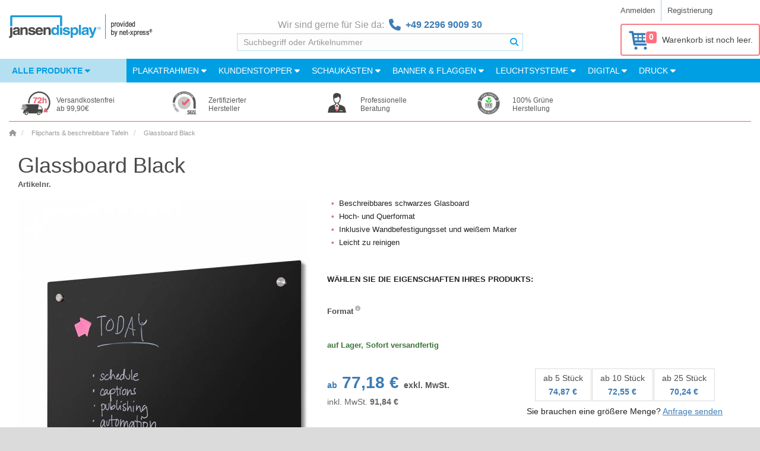

--- FILE ---
content_type: text/html; charset=utf-8
request_url: https://www.jansen-display.at/glassboard-black
body_size: 27444
content:



























<!DOCTYPE html>
<!--[if IE]><![endif]-->
<!--[if IE 8 ]><html dir="ltr" lang="de" class="ie8"><![endif]-->
<!--[if IE 9 ]><html dir="ltr" lang="de" class="ie9"><![endif]-->
<!--[if (gt IE 9)|!(IE)]><!-->
<!--<![endif]-->
<html dir="ltr" lang="de">
<head>
	<meta charset="UTF-8">

		<script>
              window.dataLayer = window.dataLayer || [];
              
              function gtag() { dataLayer.push(arguments); }
              
              gtag('consent', 'default', {
                'ad_user_data': 'denied',
                'ad_personalization': 'denied',
                'ad_storage': 'denied',
                'analytics_storage': 'denied',
                'wait_for_update': 500,
              });
              gtag('js', new Date());
              gtag('config', 'AW-784856450');
        </script>
    
			<!-- Google Tag Manager -->
			<script>(function(w,d,s,l,i){w[l]=w[l]||[];w[l].push({'gtm.start':
			new Date().getTime(),event:'gtm.js'});var f=d.getElementsByTagName(s)[0],
			j=d.createElement(s),dl=l!='dataLayer'?'&l='+l:'';j.async=true;j.src=
			'https://www.googletagmanager.com/gtm.js?id='+i+dl;f.parentNode.insertBefore(j,f);
			})(window,document,'script','dataLayer','GTM-59NSDPC');</script>
			<!-- End Google Tag Manager -->
			<!-- Global site tag (gtag.js) - Google Analytics -->
			<script async src="https://www.googletagmanager.com/gtag/js?id=UA-127829222-1"></script>
			<script>
				window.dataLayer = window.dataLayer || [];
				function gtag(){dataLayer.push(arguments);}
				gtag('js', new Date());
				gtag('config', 'UA-127829222-1');
				gtag('config', 'AW-784856450');
			</script>
        


    
	<meta name="viewport" content="width=device-width, initial-scale=1.0">
	<meta http-equiv="X-UA-Compatible" content="IE=edge">
	<meta name="format-detection" content="telephone=no">

	<title>Glassboard Black | jansen-display.at</title>

	<base href="https://www.jansen-display.at/">

    <meta name="author" content="Jansen Display">
    <meta name="description" content=" Glassboard Black">
    <meta name="keywords" content= "Glassboard Black">
    <meta property="og:title" content="Glassboard Black">
    <meta property="og:type" content="website">
    <meta property="og:url" content="https://www.jansen-display.at//glassboard-black">
    <meta property="og:description" content="Glassboard Black">
    <meta property="og:locale" content="de">
    <meta property="og:site_name" content="jansen-display.at">
	

	<link href="/assets/catalog/css/font-awesome/css/brands.min.css" rel="stylesheet">
	<link href="/assets/catalog/css/font-awesome/css/solid.min.css" rel="stylesheet">
	<link href="/assets/catalog/css/font-awesome/css/fontawesome.min.css" rel="stylesheet">
		<link rel="stylesheet" type="text/css" href="assets/catalog/css/fonts.1730914185.css" media="print" onload="if(media=='print')this.media='all'">
		<link rel="stylesheet" href="assets/css/main.min.1769105321.css" media="screen">


    <link href="catalog/view/javascript/jquery/magnificpopup/magnific-popup.1535806471.css" type="text/css" rel="stylesheet" media="print" onload="if(media=='print')this.media='all'">
    <noscript><link rel="stylesheet" href="catalog/view/javascript/jquery/magnificpopup/magnific-popup.1535806471.css"></noscript>
    <link href="assets/catalog/css/bootstrap-select/bootstrap-select.min.1759383165.css" type="text/css" rel="stylesheet" media="all" onload="if(media=='print')this.media='all'">
    <noscript><link rel="stylesheet" href="assets/catalog/css/bootstrap-select/bootstrap-select.min.1759383165.css"></noscript>
    <link href="catalog/view/javascript/jquery/datetimepicker/bootstrap-datetimepicker.min.1535806471.css" type="text/css" rel="stylesheet" media="print" onload="if(media=='print')this.media='all'">
    <noscript><link rel="stylesheet" href="catalog/view/javascript/jquery/datetimepicker/bootstrap-datetimepicker.min.1535806471.css"></noscript>
    <link href="catalog/view/theme/marketshop/stylesheet/owl.carousel.1689018105.css" type="text/css" rel="stylesheet" media="print" onload="if(media=='print')this.media='all'">
    <noscript><link rel="stylesheet" href="catalog/view/theme/marketshop/stylesheet/owl.carousel.1689018105.css"></noscript>

    <link href="https://www.jansen-display.at/image/favicon.png" rel="icon">
	

	


	

    <script>
        let php_vars = {
            url_autocomplete:"https://www.jansen-display.at/index.php?route=common/search/autocomplete&q="
        }

        var jd_translations = {
            buttoncart:'+ Warenkorb',
            cart_label:'Wagen',
            cart_label_items:'Artikel',
        };

        const INSTANCE_ID = "at";
        const ENVIRONMENT = "LIVE";
        const BASE_URL = 'https://www.jansen-display.at/';

    </script>

    
<script>
	const transl_text_file_too_large = 'Die Datei, die Sie hochladen wollten, ist zu groß!';
    const transl_button_add_another_poster_template = 'Andere Druckdaten hochladen';
    const transl_button_add_poster_template = 'Druckdaten hochladen';
    const transl_button_add_poster_template_back_side = 'Rückseite hochladen';
    const transl_button_change_self_ps = 'Thema wechseln'
    const transl_button_self_printing_source = 'Laden Sie Ihr eigenes Thema hoch'
    const transl_button_upload_printing_source_side_1 = "Laden Sie die Druckdaten der Startseite hoch";
    const transl_button_upload_printing_source_side_2 = "Laden Sie die Druckdaten der Rückseite hoch";
    const transl_entry_printing_paper = "Papiertyp";
    const transl_entry_printing_paper_second_print = "Rückseite";
    const transl_eshop__general__text_select = "--- Bitte wählen ---";
    const transl_eshop__general__text_select_not_available = "Nicht verfügbar";
    const transl_eshop__general__text_error_wait_for_upload= "Warten Sie auf das Hochladen der Druckdaten!";
    
    const transl_print_option_prefix = "Druck";
    const transl_product__text_option_value_not_allowed = "Diese Option ist für die ausgewählte Konfiguration nicht verfügbar";
    const transl_product__text_unselect_option = "Option abwählen";
    const transl_second_print_option_prefix = "Zweiter Druck";
    const transl_spl_print_opt__back_side = "Rückseite";
    const transl_spl_print_opt__front_side = "Vorderseite";
    const transl_spl_print_opt__print_side = "Druckseite";
    const transl_spl_print_opt__text_both_side = "Druck vorne und hinten";
    const transl_text_call_request_saved_text = "Vielen Dank für Ihre Anfrage.Wir werden uns in Kürze bei Ihnen melden.";
    const transl_text_loading = "Lade ..";
    const transl_text_manual_check = 'Manuelle Prüfung durch Druckspezialisten';
    const transl_text_no_data_upload_help = "Sie werden aufgefordert eine Druckvorschau zu bestätigen.";
    const transl_text_only_one_file = 'Bitte laden Sie Poster einzeln hoch.';
    const transl_text_order_second_print_posters_count = "Anzahl der zweiten Drucke";
    const transl_text_piece = "Stück";
    const transl_text_remove_poster_product = "Druckdaten entfernen";
    const transl_text_show_less = "Zeige weniger";
    const transl_text_show_more = "Zeig mehr";
    const transl_text_unsupported_file_type = 'Der Dateityp "%s" wird nicht unterstützt';
    const transl_single_sided = "Einseitig";
    const transl_double_sided = "Doppelseitig";
    
    const transl_print_option_label__print_type = "Drucktyp";
    const transl_print_option_label__print_usage = "Drucknutzung";
    const transl_print_option_label__print_material = "Druckmaterial";

    const transl_text_manual_check_info = 'Ihr Druck wird durch unsere automatisierten Prozesse und durch einen unserer Druckspezialisten geprüft. Der Druck wird durch unsere automatisierten Prozesse auf Größe, Maße, CMYK-Farben und mindestens 150 DPI überprüft. Unser Druckspezialist prüft außerdem, ob sich die Grafik im sicheren Bereich befindet. Unser Kundendienstteam wird sich mit Ihnen in Verbindung setzen, um Ihnen mitzuteilen, ob die Druckdatei den Standards entspricht oder ob Sie Maßnahmen ergreifen müssen.';

    let config = {}
    config.config_text_stickers = 


    php_vars.roch = {}
    php_vars.roch.config_row = 4; // roch -> relatedOwlCarouselHelper

    php_vars.product_info = {}
    php_vars.product_info.status = 1
    php_vars.product_info.variants = 2
    php_vars.product_info.product_id = 1034;
    php_vars.product_info.product_variant = null;
    php_vars.product_info.stickers = {"left":[],"right":[]};
    php_vars.product_info.product_name = "Glassboard Black"
    php_vars.product_info.name = "Glassboard Black"

    php_vars.ro_stock_control = {}
    php_vars.ro_stock_control.show_add_to_cart = true
    php_vars.ro_stock_control.erros_msg = "Fehler bei der Bestandskontrolle"
    php_vars.ro_stock_control.ajax_url = 'https://www.jansen-display.at/index.php?route=module/related_options/get_ro_free_quantity';

    php_vars.ro_use_first_values = {}
    php_vars.ro_use_first_values.variant = ""

    php_vars.ro_updatePrice = {};
    php_vars.ro_updatePrice.master_product_price_without_tax = "77,18&nbsp;€";
    php_vars.ro_updatePrice.master_product_price_with_tax = "<span itemprop=\"price\" content=\"91.84\">91,84</span><span itemprop=\"priceCurrency\" content=\"EUR\">&nbsp;€</span>";
    php_vars.ro_updatePrice.master_product_price_before_discount = "";
    php_vars.ro_updatePrice.text_from = "ab";

    php_vars.checkFirstAvailableVariant = {};
    php_vars.checkFirstAvailableVariant.masterProduct = "GLASSBOARD_BLACK";

    php_vars.ro_set_model = {};
    php_vars.ro_set_model.product_model = "GLASSBOARD_BLACK";

    php_vars.ro_set_stock = {};
    php_vars.ro_set_stock.stock_text = "Verfügbarkeit";
    php_vars.ro_set_stock.stock = "External Warehouse";

    php_vars.ppo = {};
    php_vars.ppo.ro_with_poster_printing = "\"null\"";
    php_vars.ppo.po_id_width = "null";

    php_vars.ro_updateQuantityControl = {}
    php_vars.ro_updateQuantityControl.master_product_minimum = 1;

    php_vars.ro_updateModelVariant = {}
    php_vars.ro_updateModelVariant.masterProduct = "GLASSBOARD_BLACK"

    php_vars.ro_updateURLVariant = {};
    php_vars.ro_updateURLVariant.masterProductSEOURL = "glassboard-black";
    php_vars.ro_updateURLVariant.masterProductForSale = -1;
    php_vars.ro_updateURLVariant.masterProduct = "GLASSBOARD_BLACK";

    php_vars.ro_enable_button_cart = {}
    php_vars.ro_enable_button_cart.text_saled = "Dieses Produkt ist ausverkauft"

    php_vars.ro_updatePromotion = {}
    php_vars.ro_updatePromotion.product_published_label = false

    php_vars.ro_updateTitleVariant = {}
    php_vars.ro_updateTitleVariant.config_meta_title = "jansen-display.at"

    php_vars.blocks = {'shop_badges':{}, 'product_options':{}, 'related_products':{}}
    php_vars.blocks.shop_badges.national_config_id = "at"

    /// product_options_block
    php_vars.blocks.product_options.select_options = []
        var newOption = {
            'product_option_id': 1104
        };
        php_vars.blocks.product_options.select_options.push(newOption)

    // related_products_block
    php_vars.blocks.related_products.show_accessories_html_js = true;
    php_vars.blocks.related_products.show_related_html_js = true;
    php_vars.blocks.related_products.show_matched_html_js = false;

    /// ostatni
    php_vars.HTTP_SERVER = "https://www.jansen-display.at/";
    php_vars.product_for_gtm = "{\"name\":\"Glassboard Black\",\"id\":\"GLASSBOARD_BLACK\",\"price\":77.18,\"brand\":\"Jansen Display\",\"category\":\"Flipcharts &amp; beschreibbare Tafeln\"}"
    php_vars.sdd = false
    php_vars.logged = null
    php_vars.marketshop_cloud_zoom = "2"
    php_vars.save_call_request_url = "https://www.jansen-display.at/index.php?route=product/product/sendCallRequest";
    php_vars.select_options = [{"product_option_id":"1104","product_option_value":[{"poip_image":"","product_option_value_id":"4283","option_value_id":"112","name":"900 x 600 mm","model":"900 x 600 mm","image":null,"price":0,"price_prefix":"","default_selected":false},{"poip_image":"","product_option_value_id":"6736","option_value_id":"1020","name":"1200 x 900 mm","model":"1200 x 900 mm","image":null,"price":0,"price_prefix":"","default_selected":false}],"option_id":"12","name":"Format","type":"select","model":"format","value":"","required":"1","description_icon":"<i class=\"fa-solid fa-fw fa-info-circle description-icon\" data-toggle=\"tooltip\" title=\"Um die richtige Gr&ouml;&szlig;e des Rahmens zu w&auml;hlen m&uuml;ssen Sie nur die Gr&ouml;&szlig;e Ihres Plakates wissen und ausw&auml;hlen. Die Ma&szlig;e sind in Millimeter anzugeben - den Rest erledigen wir.\"><\/i>"}];
    php_vars.custom_price = null;
    php_vars.marketshop_cloud_zoom_gallery = 1
    php_vars.poip_ov = false;
    php_vars.flatbed = false;




    //// plugins_js_for_product
    var show_call_to_action_button = false;
    var lp_option_prefix = "option";
    var lp_theme_name = "marketshop";
    var console=console||{"log":function(){},"debug":function(){}};
    var poip_options_settings = {"1104":{"img_change":"1","img_use":"1","img_limit":"1","img_option":false,"img_category":false,"img_first":"0","img_cart":"1","img_radio_checkbox":false,"dependent_thumbnails":false}};
    var poip_settings = {"options_images_edit":"1","img_hover":"1","img_main_to_additional":"1","img_gal":"1","img_change":"1","img_use":"1","img_limit":"1","img_first":"0","img_cart":"1"};
    var poip_images = [{"product_id":"1034","image":"catalog\/WBNGBBL90x120_4_1.jpg","sort_order":"1","product_option_id":["1104"],"product_option_value_id":["4283"],"title":"Format: 900 x 600 mm","popup":"https:\/\/www.jansen-display.at\/image\/cache\/catalog\/WBNGBBL90x120_4_1-1000x1000__1673010442.jpg","thumb":"https:\/\/www.jansen-display.at\/image\/cache\/catalog\/WBNGBBL90x120_4_1-100x100__1673010442.jpg","main":"https:\/\/www.jansen-display.at\/image\/cache\/catalog\/WBNGBBL90x120_4_1-600x600__1673010442.jpg","option_thumb":"https:\/\/www.jansen-display.at\/image\/cache\/catalog\/WBNGBBL90x120_4_1-50x50__1673010442.jpg"},{"product_id":"1034","image":"catalog\/WBNGBBL90x120_6_1.jpg","sort_order":"1","product_option_id":["1104"],"product_option_value_id":["6736"],"title":"\nFormat: 1200 x 900 mm","popup":"https:\/\/www.jansen-display.at\/image\/cache\/catalog\/WBNGBBL90x120_6_1-1000x1000__1673010442.jpg","thumb":"https:\/\/www.jansen-display.at\/image\/cache\/catalog\/WBNGBBL90x120_6_1-100x100__1673010442.jpg","main":"https:\/\/www.jansen-display.at\/image\/cache\/catalog\/WBNGBBL90x120_6_1-600x600__1673010442.jpg","option_thumb":"https:\/\/www.jansen-display.at\/image\/cache\/catalog\/WBNGBBL90x120_6_1-50x50__1673010442.jpg"},{"product_id":"1034","image":"catalog\/WBNGBBL90x120_1_1.jpg","sort_order":"2","product_option_id":["1104"],"product_option_value_id":["4283"],"title":"\nFormat: 900 x 600 mm","popup":"https:\/\/www.jansen-display.at\/image\/cache\/catalog\/WBNGBBL90x120_1_1-1000x1000__1673010442.jpg","thumb":"https:\/\/www.jansen-display.at\/image\/cache\/catalog\/WBNGBBL90x120_1_1-100x100__1672895844.jpg","main":"https:\/\/www.jansen-display.at\/image\/cache\/catalog\/WBNGBBL90x120_1_1-600x600__1673010442.jpg","option_thumb":"https:\/\/www.jansen-display.at\/image\/cache\/catalog\/WBNGBBL90x120_1_1-50x50__1673010442.jpg"},{"product_id":"1034","image":"catalog\/WBNGBBL90x120_5_1.jpg","sort_order":"2","product_option_id":["1104"],"product_option_value_id":["6736"],"title":"\nFormat: 1200 x 900 mm","popup":"https:\/\/www.jansen-display.at\/image\/cache\/catalog\/WBNGBBL90x120_5_1-1000x1000__1673010442.jpg","thumb":"https:\/\/www.jansen-display.at\/image\/cache\/catalog\/WBNGBBL90x120_5_1-100x100__1673010442.jpg","main":"https:\/\/www.jansen-display.at\/image\/cache\/catalog\/WBNGBBL90x120_5_1-600x600__1673010442.jpg","option_thumb":"https:\/\/www.jansen-display.at\/image\/cache\/catalog\/WBNGBBL90x120_5_1-50x50__1673010442.jpg"},{"product_id":"1034","image":"catalog\/WBNGBBL90x120_2_1.jpg","sort_order":"3","product_option_id":["1104"],"product_option_value_id":["4283"],"title":"\nFormat: 900 x 600 mm","popup":"https:\/\/www.jansen-display.at\/image\/cache\/catalog\/WBNGBBL90x120_2_1-1000x1000__1673010442.jpg","thumb":"https:\/\/www.jansen-display.at\/image\/cache\/catalog\/WBNGBBL90x120_2_1-100x100__1673010442.jpg","main":"https:\/\/www.jansen-display.at\/image\/cache\/catalog\/WBNGBBL90x120_2_1-600x600__1673010442.jpg","option_thumb":"https:\/\/www.jansen-display.at\/image\/cache\/catalog\/WBNGBBL90x120_2_1-50x50__1673010442.jpg"},{"product_id":"1034","image":"catalog\/WBNGBBL90x120_7_1.jpg","sort_order":"3","product_option_id":["1104"],"product_option_value_id":["6736","4283"],"title":"\nFormat: 1200 x 900 mm\nFormat: 900 x 600 mm","popup":"https:\/\/www.jansen-display.at\/image\/cache\/catalog\/WBNGBBL90x120_7_1-1000x1000__1673010442.jpg","thumb":"https:\/\/www.jansen-display.at\/image\/cache\/catalog\/WBNGBBL90x120_7_1-100x100__1673010443.jpg","main":"https:\/\/www.jansen-display.at\/image\/cache\/catalog\/WBNGBBL90x120_7_1-600x600__1673010443.jpg","option_thumb":"https:\/\/www.jansen-display.at\/image\/cache\/catalog\/WBNGBBL90x120_7_1-50x50__1673010443.jpg"},{"product_id":"1034","image":"catalog\/WBNGBBL90x120_3_1.jpg","sort_order":"4","product_option_id":["1104"],"product_option_value_id":["4283"],"title":"\nFormat: 900 x 600 mm","popup":"https:\/\/www.jansen-display.at\/image\/cache\/catalog\/WBNGBBL90x120_3_1-1000x1000__1673010442.jpg","thumb":"https:\/\/www.jansen-display.at\/image\/cache\/catalog\/WBNGBBL90x120_3_1-100x100__1673010442.jpg","main":"https:\/\/www.jansen-display.at\/image\/cache\/catalog\/WBNGBBL90x120_3_1-600x600__1673010442.jpg","option_thumb":"https:\/\/www.jansen-display.at\/image\/cache\/catalog\/WBNGBBL90x120_3_1-50x50__1673010442.jpg"},{"product_id":"1034","image":"catalog\/WBNGBBL90x120_8_1.jpg","sort_order":"4","product_option_id":["1104"],"product_option_value_id":["6736","4283"],"title":"\nFormat: 1200 x 900 mm\nFormat: 900 x 600 mm","popup":"https:\/\/www.jansen-display.at\/image\/cache\/catalog\/WBNGBBL90x120_8_1-1000x1000__1673010443.jpg","thumb":"https:\/\/www.jansen-display.at\/image\/cache\/catalog\/WBNGBBL90x120_8_1-100x100__1673010443.jpg","main":"https:\/\/www.jansen-display.at\/image\/cache\/catalog\/WBNGBBL90x120_8_1-600x600__1673010443.jpg","option_thumb":"https:\/\/www.jansen-display.at\/image\/cache\/catalog\/WBNGBBL90x120_8_1-50x50__1673010443.jpg"},{"product_id":"1034","image":"catalog\/WBNGBBL90x120_9_1.jpg","sort_order":"5","product_option_id":["1104"],"product_option_value_id":["6736","4283"],"title":"\nFormat: 1200 x 900 mm\nFormat: 900 x 600 mm","popup":"https:\/\/www.jansen-display.at\/image\/cache\/catalog\/WBNGBBL90x120_9_1-1000x1000__1673010443.jpg","thumb":"https:\/\/www.jansen-display.at\/image\/cache\/catalog\/WBNGBBL90x120_9_1-100x100__1673010443.jpg","main":"https:\/\/www.jansen-display.at\/image\/cache\/catalog\/WBNGBBL90x120_9_1-600x600__1673010443.jpg","option_thumb":"https:\/\/www.jansen-display.at\/image\/cache\/catalog\/WBNGBBL90x120_9_1-50x50__1673010443.jpg"},{"product_id":"1034","image":"catalog\/WBNGBBL90x120_10_2.jpg","sort_order":"6","product_option_id":["1104"],"product_option_value_id":["6736","4283"],"title":"\nFormat: 1200 x 900 mm\nFormat: 900 x 600 mm","popup":"https:\/\/www.jansen-display.at\/image\/cache\/catalog\/WBNGBBL90x120_10_2-1000x1000__1673393110.jpg","thumb":"https:\/\/www.jansen-display.at\/image\/cache\/catalog\/WBNGBBL90x120_10_2-100x100__1673393110.jpg","main":"https:\/\/www.jansen-display.at\/image\/cache\/catalog\/WBNGBBL90x120_10_2-600x600__1673393110.jpg","option_thumb":"https:\/\/www.jansen-display.at\/image\/cache\/catalog\/WBNGBBL90x120_10_2-50x50__1673393110.jpg"},{"product_id":"1034","image":"catalog\/WBNGBBL90x120_10_1.jpg","sort_order":"7","product_option_id":["1104"],"product_option_value_id":["6736","4283"],"title":"\nFormat: 1200 x 900 mm\nFormat: 900 x 600 mm","popup":"https:\/\/www.jansen-display.at\/image\/cache\/catalog\/WBNGBBL90x120_10_1-1000x1000__1673010443.jpg","thumb":"https:\/\/www.jansen-display.at\/image\/cache\/catalog\/WBNGBBL90x120_10_1-100x100__1673010443.jpg","main":"https:\/\/www.jansen-display.at\/image\/cache\/catalog\/WBNGBBL90x120_10_1-600x600__1673010443.jpg","option_thumb":"https:\/\/www.jansen-display.at\/image\/cache\/catalog\/WBNGBBL90x120_10_1-50x50__1673010443.jpg"}];
    var poip_images_by_options = {"4283":[{"image":"catalog\/WBNGBBL90x120_4_1.jpg","thumb":"no_image.jpg","srt":"1","product_option_id":"1104","option_id":"12","option_value_id":"112","option_name":"Format","value_name":"900 x 600 mm"},{"image":"catalog\/WBNGBBL90x120_4_1.jpg","thumb":"no_image.jpg","srt":"1","product_option_id":"1104","option_id":"12","option_value_id":"112","option_name":"Format","value_name":"900 x 600 mm"},{"image":"catalog\/WBNGBBL90x120_1_1.jpg","thumb":"no_image.jpg","srt":"2","product_option_id":"1104","option_id":"12","option_value_id":"112","option_name":"Format","value_name":"900 x 600 mm"},{"image":"catalog\/WBNGBBL90x120_2_1.jpg","thumb":"no_image.jpg","srt":"3","product_option_id":"1104","option_id":"12","option_value_id":"112","option_name":"Format","value_name":"900 x 600 mm"},{"image":"catalog\/WBNGBBL90x120_3_1.jpg","thumb":"no_image.jpg","srt":"4","product_option_id":"1104","option_id":"12","option_value_id":"112","option_name":"Format","value_name":"900 x 600 mm"},{"image":"catalog\/WBNGBBL90x120_7_1.jpg","thumb":"no_image.jpg","srt":"5","product_option_id":"1104","option_id":"12","option_value_id":"112","option_name":"Format","value_name":"900 x 600 mm"},{"image":"catalog\/WBNGBBL90x120_8_1.jpg","thumb":"no_image.jpg","srt":"6","product_option_id":"1104","option_id":"12","option_value_id":"112","option_name":"Format","value_name":"900 x 600 mm"},{"image":"catalog\/WBNGBBL90x120_9_1.jpg","thumb":"no_image.jpg","srt":"7","product_option_id":"1104","option_id":"12","option_value_id":"112","option_name":"Format","value_name":"900 x 600 mm"},{"image":"catalog\/WBNGBBL90x120_10_2.jpg","thumb":"no_image.jpg","srt":"8","product_option_id":"1104","option_id":"12","option_value_id":"112","option_name":"Format","value_name":"900 x 600 mm"},{"image":"catalog\/WBNGBBL90x120_10_1.jpg","thumb":"no_image.jpg","srt":"9","product_option_id":"1104","option_id":"12","option_value_id":"112","option_name":"Format","value_name":"900 x 600 mm"}],"6736":[{"image":"catalog\/WBNGBBL90x120_6_1.jpg","thumb":"no_image.jpg","srt":"1","product_option_id":"1104","option_id":"12","option_value_id":"1020","option_name":"Format","value_name":"1200 x 900 mm"},{"image":"catalog\/WBNGBBL90x120_6_1.jpg","thumb":"no_image.jpg","srt":"1","product_option_id":"1104","option_id":"12","option_value_id":"1020","option_name":"Format","value_name":"1200 x 900 mm"},{"image":"catalog\/WBNGBBL90x120_5_1.jpg","thumb":"no_image.jpg","srt":"2","product_option_id":"1104","option_id":"12","option_value_id":"1020","option_name":"Format","value_name":"1200 x 900 mm"},{"image":"catalog\/WBNGBBL90x120_7_1.jpg","thumb":"no_image.jpg","srt":"3","product_option_id":"1104","option_id":"12","option_value_id":"1020","option_name":"Format","value_name":"1200 x 900 mm"},{"image":"catalog\/WBNGBBL90x120_8_1.jpg","thumb":"no_image.jpg","srt":"4","product_option_id":"1104","option_id":"12","option_value_id":"1020","option_name":"Format","value_name":"1200 x 900 mm"},{"image":"catalog\/WBNGBBL90x120_9_1.jpg","thumb":"no_image.jpg","srt":"5","product_option_id":"1104","option_id":"12","option_value_id":"1020","option_name":"Format","value_name":"1200 x 900 mm"},{"image":"catalog\/WBNGBBL90x120_10_2.jpg","thumb":"no_image.jpg","srt":"6","product_option_id":"1104","option_id":"12","option_value_id":"1020","option_name":"Format","value_name":"1200 x 900 mm"},{"image":"catalog\/WBNGBBL90x120_10_1.jpg","thumb":"no_image.jpg","srt":"7","product_option_id":"1104","option_id":"12","option_value_id":"1020","option_name":"Format","value_name":"1200 x 900 mm"}]};
    var poip_product_option_ids = ["1104"];

    // Create also key-ed object with poip images so we can directly access poip image data from thumbnail entity by key (image)
    var poip_keyed_images = {};
    var poip_theme_name = "marketshop";
    var use_refresh_colorbox = true;
    var option_prefix = "option";
    var option_prefix_length = option_prefix.length;
    var poip_set_visible_images_timeout_id = false;
    var poip_image_zoom_click_timeout = false;

    var ro_data = [{"rovp_id":"1034","use":1,"rov_id":null,"ro":{"5324":{"relatedoptions_id":"5324","product_id":"1034","price":77.18,"min_price":"49.4000","model":"WBNGBBL90x60","sku":"","upc":"","location":"","defaultselect":"0","defaultselectpriority":"0","weight":"0.00000000","weight_prefix":"","price_prefix":"=","ean":"8596052166259","stock_status_id":"10","relatedoptions_variant_product_id":"1034","status":"1","on_pgr":"0","non_standard":"0","date_published":null,"cart_minimum":"1","cart_maximum":null,"check_jdg_price":"1","print_variant":"0","print_variant_fix":"0","print_variant_flatbed":"0","source":"import-karat","model_lower":"wbngbbl90x60","primary_location":"PRESTANOV","external_feed":"0","oversized":"0","oversized_type":null,"oversized_shipping_excluded":"0","oversized_opencart_fixed":"0","always_in_stock":"0","second_print":"0","poster_printing":"0","last_updated":"2025-11-20 11:50:35","product_tree":"11. FLIPCHARTS AND WRITABLE BOARDS,11.2 Whiteboards and Pin Boards,Scritto® Glassboard","heureka_override":null,"do_not_report_printing":"0","item_type":"Product","language_id":"2","name":"SCRITTO® Glasboard 90x60 Schwarz","title":"SCRITTO® Glasboard 90x60 Schwarz","description":null,"meta_description":"SCRITTO® Glasboard 90x60 Schwarz","meta_keywords":"SCRITTO® Glasboard 90x60 Schwarz","stock_status":"External Warehouse","product_stock_status":"External Warehouse","quantity_external":"0","quantity_on_the_way":"150","quantity_on_the_way_external":"0","quantity":178,"quantity_internal":"28","on_the_way_arrival_date":"2026-02-27","on_the_way_external_arrival_date":null,"on_the_way_warehouse":"71N","stock_location":"CZ","stock":"28","options":{"1104":"4283"},"discounts":[{"relatedoptions_id":"5324","customer_group_id":"2","quantity":"1","priority":"0","price":"77.1800","customer_group_product_code":"","to_export":"0","product_id":"1034"},{"relatedoptions_id":"5324","customer_group_id":"2","quantity":"5","priority":"0","price":"74.8700","customer_group_product_code":null,"to_export":"0","product_id":"1034"},{"relatedoptions_id":"5324","customer_group_id":"2","quantity":"10","priority":"0","price":"72.5500","customer_group_product_code":"","to_export":"0","product_id":"1034"},{"relatedoptions_id":"5324","customer_group_id":"2","quantity":"25","priority":"0","price":"70.2400","customer_group_product_code":null,"to_export":"0","product_id":"1034"}],"specials":[],"price_original":"77.1800","promotion":null,"promotions_all":null,"price_without_tax":"77,18&nbsp;€","fireproof":"0","for_sale":-1,"sale_sum":-1,"product_url":"scritto-glasboard-90x60-schwarz","custom_cg_model":"","main_image":"catalog\/WBNGBBL90x120_4_1.jpg","published_label":"","delivery_date_label":"28 Stück auf Lager, Sofort versandfertig","seo_name":"SCRITTO® Glasboard 90x60 Schwarz","seo_title":"SCRITTO® Glasboard 90x60 Schwarz","seo_url":"scritto-glasboard-90x60-schwarz","price_with_tax":"91,84&nbsp;€","stickers":{"left":[],"right":[]},"cart_minimum_label":"Mindestbestellmenge für dieses Produkt ist 1.","minimum_error_label":"Mindestbestellmenge für Produkt SCRITTO® Glasboard 90x60 Schwarz ist 1.","cart_maximum_label":"Maximální množství objednávky pro tento produkt je .","maximum_error_label":"Maximal bestellbare Menge für das Produkt SCRITTO® Glasboard 90x60 Schwarz beträgt .","printing_variants_ids":[],"is_doubleside_print_variant":false,"printing_source_count":1},"5325":{"relatedoptions_id":"5325","product_id":"1034","price":137.23,"min_price":"71.3600","model":"WBNGBBL90x120","sku":"","upc":"","location":"","defaultselect":"0","defaultselectpriority":"0","weight":"0.00000000","weight_prefix":"","price_prefix":"=","ean":"8596052166266","stock_status_id":"10","relatedoptions_variant_product_id":"1034","status":"1","on_pgr":"0","non_standard":"0","date_published":null,"cart_minimum":"1","cart_maximum":null,"check_jdg_price":"1","print_variant":"0","print_variant_fix":"0","print_variant_flatbed":"0","source":"import-karat","model_lower":"wbngbbl90x120","primary_location":"PRESTANOV","external_feed":"0","oversized":"0","oversized_type":"PALLET","oversized_shipping_excluded":"0","oversized_opencart_fixed":"0","always_in_stock":"0","second_print":"0","poster_printing":"0","last_updated":"2025-11-20 11:50:35","product_tree":"11. FLIPCHARTS AND WRITABLE BOARDS,11.2 Whiteboards and Pin Boards,Scritto® Glassboard","heureka_override":null,"do_not_report_printing":"0","item_type":"Product","language_id":"2","name":"SCRITTO® Glasboard 90x120 Schwarz","title":"SCRITTO® Glasboard 90x120 Schwarz","description":null,"meta_description":"SCRITTO® Glasboard 90x120 Schwarz","meta_keywords":"SCRITTO® Glasboard 90x120 Schwarz","stock_status":"External Warehouse","product_stock_status":"External Warehouse","quantity_external":"0","quantity_on_the_way":"200","quantity_on_the_way_external":"0","quantity":223,"quantity_internal":"23","on_the_way_arrival_date":"2026-02-27","on_the_way_external_arrival_date":null,"on_the_way_warehouse":"71N","stock_location":"CZ","stock":"23","options":{"1104":"6736"},"discounts":[{"relatedoptions_id":"5325","customer_group_id":"2","quantity":"1","priority":"0","price":"137.2300","customer_group_product_code":"","to_export":"0","product_id":"1034"},{"relatedoptions_id":"5325","customer_group_id":"2","quantity":"2","priority":"0","price":"133.1200","customer_group_product_code":null,"to_export":"0","product_id":"1034"},{"relatedoptions_id":"5325","customer_group_id":"2","quantity":"5","priority":"0","price":"129.0000","customer_group_product_code":null,"to_export":"0","product_id":"1034"},{"relatedoptions_id":"5325","customer_group_id":"2","quantity":"10","priority":"0","price":"124.8800","customer_group_product_code":"","to_export":"0","product_id":"1034"}],"specials":[],"price_original":"137.2300","promotion":"free_shipping","promotions_all":"PALLET_SHIPPING","price_without_tax":"137,23&nbsp;€","fireproof":"0","for_sale":-1,"sale_sum":-1,"product_url":"scritto-glasboard-90x120-schwarz","custom_cg_model":"","main_image":"catalog\/WBNGBBL90x120_6_1.jpg","published_label":"","delivery_date_label":"23 Stück auf Lager, Sofort versandfertig","seo_name":"SCRITTO® Glasboard 90x120 Schwarz","seo_title":"SCRITTO® Glasboard 90x120 Schwarz","seo_url":"scritto-glasboard-90x120-schwarz","price_with_tax":"163,30&nbsp;€","stickers":{"left":[],"right":[],"top_left":[{"type":"promotion","data":{"image_tag_position":"top_left","model":"pallet_shipping","priority":0,"name":null}},{"type":"promotion","data":{"image_tag_position":"top_left","model":"free_shipping","priority":999}}]},"cart_minimum_label":"Mindestbestellmenge für dieses Produkt ist 1.","minimum_error_label":"Mindestbestellmenge für Produkt SCRITTO® Glasboard 90x120 Schwarz ist 1.","cart_maximum_label":"Maximální množství objednávky pro tento produkt je .","maximum_error_label":"Maximal bestellbare Menge für das Produkt SCRITTO® Glasboard 90x120 Schwarz beträgt .","printing_variants_ids":[],"is_doubleside_print_variant":false,"printing_source_count":1}},"options_ids":["1104"]}];
    var ro_product_options = ["1104"];
    var ro_settings = {"update_quantity":"1","update_options":"1","subtract_stock":"0","required":"0","allow_zero_select":"1","show_clear_options":"0","select_first":"0","related_options_version":"1.0.4","spec_model":"1","spec_ofs":"1","spec_price":"1","spec_price_discount":"1","spec_price_special":"1"};
    var poster_printing = false;
    var pgr_printing = false;
    var printing_variants = [];
    var pgr_double_side = false;
    var pgr_single_side = false;
    var is_aboard_type = false;
    var as_text_stickers = false;

    var printing_delivery_modal = null;
    let portal_mode = false;
    let logged = null;

    var ro_updateMatchedProductsLocked = false;
    var ro_updateMatchedProductsTimer = null;

    var pgrNotPublishedYet = false;

    // Poster upload javascript handle
    var sdd = false;
    var flagPgr = false;
    const frame_images = []

    if(php_vars.product_info.variants == 1){
        var ro_updateMatchedProductsFirstCallCatcher = true;
    }


    var options_types = [];
            options_types[1104] = 'select';

        var filter_name = false;

</script>
 

    <!-- __CSS_STYLES__ --> 
</head>

<body class="product-product-1034 instance_at" id="jansendisplay">


<section class="wrapper-box">

<div id="header" class="style3 div-hide  ">
  <nav class="htop" id="top">
    <div class="container">
      <div class=""> <span class="drop-icon visible-sm visible-xs"><i class="fa-solid fa-align-justify"></i></span>
        <div class="pull-left flip left-top">
		</div>
        <div class="pull-right  languages">
			
			
		</div>
        <div id="top-links" class="nav pull-right flip">
				<ul>
					<li>
						<a href="https://www.jansen-display.at/index.php?route=account/login" class="loginModal">Anmelden</a>
					</li>
					<li>
						<a href="https://www.jansen-display.at/index.php?route=account/register">Registrierung</a>
					</li>
				</ul>
        </div>
      </div>
    </div>
  </nav>
  <div class="modal fade" id="login-modal" data-backdrop="static"  role="dialog">
	<div class="modal-dialog">
		<!-- Modal content-->
		<div class="modal-content">
			<div class="modal-header">
				<button type="button" class="close" data-dismiss="modal" aria-label="Close"><span aria-hidden="true">&times;</span></button>
				<h4 class="modal-title">Anmeldung</h4>
			</div>
			<div class="modal-body" >
				<div id="login-form-modal" class="col-sm-push-2">
					<div class="info-alert alert alert-info" style="display:none;"><i class="fa-solid fa-exclamation-circle"></i> <span class="info-message"></span></div>
					<div class="error-alert alert alert-danger" style="display:none;"><i class="fa-solid fa-exclamation-circle"></i> <span class="error-message"></span></div>
					<div class="form-group">
					  <label class="control-label" for="input-email">Emailadresse</label>
					  <input type="text" name="login_email" value="" placeholder="Emailadresse" id="input-email" class="form-control" tabindex="1" >
					</div>
					<div class="form-group">
					  <label class="control-label text-left" for="input-password" style="display:block;">Passwort<a class="pull-right" href="https://www.jansen-display.at/index.php?route=account/reset_password" tabindex="4">Passwort vergessen</a></label>
					  <input type="password" name="login_password" value="" placeholder="Passwort" id="input-password" class="form-control" tabindex="2" >
					</div>
					<button id="button-customer-login-modal" type="button" data-loading-text="Signing in"  class="btn btn-primary" tabindex="3">einloggen und fortfahren</button>
				</div>
			</div>
			<div class="modal-footer">
				
			</div>
		</div>
	</div>
</div>

<script>
    php_vars.login_modal = {redirect:""}
</script>
  <header class="header-row">
    <div class="container-flow container-header">
		<div class="table-container">
			<div class="col-table-cell col-lg-3 col-md-4 col-sm-12 col-xs-12 inner">
				<div id="logo">
					<a href="https://www.jansen-display.at/">
							<img class="img-responsive" src="https://www.jansen-display.at/image/jd_logo_de.png" title="Jansen Display AT" alt="Jansen Display AT" width="270" height="92">
					</a>
				</div>
				<script type="application/ld+json">
					{
					  "@context": "http://schema.org",
					  "@type": "Organization",
					  "url": "https://www.jansen-display.at/",
					  "logo": "https://www.jansen-display.at/image/jd_logo_de.png",
					  "name": "Showdown Displays Europe",
					  "contactPoint": [{
						"@type": "ContactPoint",
						"telephone": "+49 221 572 794 99",
						"contactType": "customer service"
					  }]
					}
				</script>
			</div>
			<div class="col-table-cell col-lg-4 col-md-5 col-md-push-0 col-sm-12 col-sm-push-0 col-xs-12"> 
				<div id="search" class="input-group">
    <div class="customer-care-label">
									Wir sind gerne für Sie da:&nbsp;&nbsp;<span class="phone"><i class="fa-solid fa-phone fa-lg inline"></i><strong>&nbsp;&nbsp;+49 2296 9009 30</strong></span>
						</div>
    <input id="filter_name" type="text" name="search" value="" placeholder="Suchbegriff oder Artikelnummer" class="form-control input-lg" >
	<input type="hidden" name="search_url" value="https://www.jansen-display.at/index.php?route=product/search" >
    <span class="load-icon"></span>
	<button type="button" class="button-search btn btn-primary" aria-label="Suche"><i class="fa-solid fa-search"></i></button>
</div>
			</div>
			<div class="col-table-cell col-lg-3 col-md-3 col-md-pull-0 col-sm-12 col-sm-pull-0 col-xs-12 inner">
					<div id="cart" class="pull-right">
  <a class="" href="https://www.jansen-display.at/index.php?route=checkout/step1">
    <button type="button"  data-loading-text="Lade .." class="heading dropdown-toggle">
      <div class="pull-left">
          <i class="icon-basket pull-left"></i>
          <div class="cart-count">0</div>
      </div>
        <span id="cart-total">Warenkorb ist noch leer.</span>
    </button>
  </a>


  <ul class="dropdown-menu">
        <li>
        <script>
            document.addEventListener('DOMContentLoaded', function() {
                cart.products=JSON.parse(JSON.stringify([]));
            });
        </script>
      <p class="text-center">Warenkorb ist noch leer.</p>
    </li>
      </ul>
</div>
			</div>
		</div>
    </div>
</header>
	<div class="container-menu">
    <nav id="menu" class="navbar">
		<div class="navbar-header"> <span class="visible-xs visible-sm">
			<b style="text-indent: 14px;">Kategorien</b></span>
		</div>
		<div class="collapse navbar-collapse navbar-ex1-collapse">
			<ul class="nav navbar-nav">
								<li class="categories_defu dropdown catalog-menu">
					<a class="dropdown-toggle" href="https://www.jansen-display.at/produkt-katalog">
						Alle Produkte
								<i class="fa-solid fa-caret-down"></i>
											</a>
					<div class="dropdown-menu">
						
						<ul>
							<li class="top-menu-category-item">
								<a href="https://www.jansen-display.at/produkt-katalog/angebote">
								<img class="top-menu-category-item-image" src="https://www.jansen-display.at/image/cache/catalog/promotions/RAZITKO_SALE_RGB-60x60__1539181136.png" height="60" width="60" alt="Sale" loading="lazy">
								<div class="top-menu-category-item-name">
									Sale
								</div>
									<i class='fa-solid fa-caret-right'></i>
								</a>
									<div class="submenu mega-menu sale-only">
	<div class="mega-menu-inner">
		<div class="col-sm-12 mega-menu-col sale-col">
				<div class="product-thumb text-center featured-product">
				<h3 class="title">
					<span>Produkt des Monats</span>
					<a href="https://www.jansen-display.at/digitale-spannstoff-infostele-mit-55-samsung-bildschirm"><strong>Digitale Spannstoff Infostele Mit 55" Samsung-Bildschirm</strong></a>
				</h3>
				<div class="image">
					<a href="https://www.jansen-display.at/digitale-spannstoff-infostele-mit-55-samsung-bildschirm">
									<div class="promotion promotion-s" data-position="top_left" data-order="1" data-type="pallet_shipping"></div>
									<div class="promotion promotion-s" data-position="top_left" data-order="2" data-type="new"></div>
									<div class="promotion-tag promotion-tag-s" data-id="promotion-tag-CANCELLED" data-position="top_left" data-order="3" style="background-image:url('/image/catalog/promotions/RAZITKO_SALE_RGB.png')"></div>
						<img src="https://www.jansen-display.at/image/cache/catalog/DIFTOTEM55ESF_1-150x150__1762573322.jpg" alt="Digitale Spannstoff Infostele Mit 55&quot; Samsung-Bildschirm" title="Digitale Spannstoff Infostele Mit 55&quot; Samsung-Bildschirm" class="img-responsive" width="150px">
					</a>
				</div>
				<div class="caption">
					<div class="price-wrap">
						<span class="sale-price">3.077&nbsp;€</span>
					</div>
				</div>
			</div>
		</div>
	</div>
</div>

							</li>
							<li class="top-menu-category-item">
								<a href="https://www.jansen-display.at/produkt-katalog/posterrahmen">
								<img class="top-menu-category-item-image" src="https://www.jansen-display.at/image/cache/catalog/RAMY_NA_PLAKATY_AT-60x60__1643256801.jpg" height="60" width="60" alt="Plakatrahmen" loading="lazy">
								<div class="top-menu-category-item-name">
									Plakatrahmen
								</div>
									<i class='fa-solid fa-caret-right'></i>
								</a>
									<div class="submenu mega-menu ">
	<div class="mega-menu-inner">
		<div class="col-xs-4 mega-menu-col">
			<ul class="menu">
					<li>
						<img class="mega-menu-category-item-image" src="https://www.jansen-display.at/image/cache/catalog/KLAPRAMY_AT-60x60__1643256801.jpg" alt="Klapprahmen">
						<div class="mega-menu-category-item-name"><a href="https://www.jansen-display.at/produkt-katalog/posterrahmen/klapprahmen-0">Klapprahmen <span class="count"> (148)</span></a>
							<div class="mega-menu-sub-category-items">
										<a href="https://www.jansen-display.at/klapprahmen-din-a5"><span class="title">Klapprahmen DIN A5</span>
										, </a>
										<a href="https://www.jansen-display.at/klapprahmen-din-a2"><span class="title">Klapprahmen DIN A2</span>
										, </a>
										<a href="https://www.jansen-display.at/klapprahmen-50x70"><span class="title">Klapprahmen DIN B2 (50x70cm)</span>
										, </a>
										<a href="https://www.jansen-display.at/klapprahmen-70x100"><span class="title">Klapprahmen DIN B1 (70x100cm)</span>
										, </a>
										<a href="https://www.jansen-display.at/klapprahmen-din-a0"><span class="title">Klapprahmen DIN A0</span>
										, </a>
										<a href="https://www.jansen-display.at/klapprahmen-din-a1"><span class="title">Klapprahmen DIN A1</span>
										, </a>
										<a href="https://www.jansen-display.at/klapprahmen-din-a3"><span class="title">Klapprahmen DIN A3</span>
										, </a>
										<a href="https://www.jansen-display.at/klapprahmen-din-a4"><span class="title">Klapprahmen DIN A4</span>
										, </a>
										<a href="https://www.jansen-display.at/produkt-katalog/posterrahmen/klapprahmen-0/klapprahmen"><span class="title">Andere Klapprahmen</span>
										, </a>
										<a href="https://www.jansen-display.at/produkt-katalog/posterrahmen/klapprahmen-0/klapprahmen-zubehoer"><span class="title">Klapprahmen Zubehör</span>
										</a>
							</div>
						</div>
					</li>
					<li>
						<img class="mega-menu-category-item-image" src="https://www.jansen-display.at/image/cache/catalog/UZAMYKATELNE_RAMY_AT-60x60__1643256801.jpg" alt="Abschließbare Plakatrahmen">
						<div class="mega-menu-category-item-name"><a href="https://www.jansen-display.at/produkt-katalog/posterrahmen/plakatrahmen-abschliessbar">Abschließbare Plakatrahmen <span class="count"> (14)</span></a>
							<div class="mega-menu-sub-category-items">
							</div>
						</div>
					</li>
					<li>
						<img class="mega-menu-category-item-image" src="https://www.jansen-display.at/image/cache/catalog/OSTATNI_RAMY_NA_PLAKATY_AT-60x60__1643256801.jpg" alt="Andere Plakatrahmen">
						<div class="mega-menu-category-item-name"><a href="https://www.jansen-display.at/produkt-katalog/posterrahmen/andere-plakatrahmen">Andere Plakatrahmen <span class="count"> (13)</span></a>
							<div class="mega-menu-sub-category-items">
							</div>
						</div>
					</li>
			</ul>
		</div>
		<div class="col-xs-4 mega-menu-col">
			<ul class="menu">
				<li>
					<img class="mega-menu-category-item-image" src="https://www.jansen-display.at/image/cache/catalog/SVETELNE_RAMY_A_KLAPRAMY_AT-60x60__1643256801.jpg" alt="Leuchtrahmen">
					<div class="mega-menu-category-item-name"><a class="mega-menu-category-item-name-text" href="https://www.jansen-display.at/produkt-katalog/posterrahmen/leuchtrahmen">Leuchtrahmen <span class="count"> (13)</span></a>
						<div class="top-menu-sub-category-items">
							
						</div>
					</div>
				</li>
				<li>
					<img class="mega-menu-category-item-image" src="https://www.jansen-display.at/image/cache/catalog/FOTORAMECKY_AT-60x60__1643256801.jpg" alt="Bilderrahmen">
					<div class="mega-menu-category-item-name"><a class="mega-menu-category-item-name-text" href="https://www.jansen-display.at/produkt-katalog/posterrahmen/bilderrahmen">Bilderrahmen <span class="count"> (0)</span></a>
						<div class="top-menu-sub-category-items">
							
						</div>
					</div>
				</li>
			</ul>
		</div>
		<div class="col-xs-4 mega-menu-col sale-col">
				<div class="product-thumb text-center featured-product">
				<h3 class="title">
					<span>Produkt des Monats</span>
					<a href="https://www.jansen-display.at/klapprahmen-32-mm-gehrung-din-a0"><strong>Klapprahmen DIN A0, 32 mm</strong></a>
				</h3>
				<div class="image">
					<a href="https://www.jansen-display.at/klapprahmen-32-mm-gehrung-din-a0">
									<div class="promotion-tag promotion-tag-s" data-id="promotion-tag-BESTSELLER" data-position="top_left" data-order="1" style="background-image:url('/image/catalog/promotions/bestseller_de.png')"></div>
									<div class="promotion promotion-s" data-position="top_left" data-order="2" data-type="pallet_shipping"></div>
									<div class="promotion-tag promotion-tag-s" data-id="promotion-tag-PRINT_PRODUCTS" data-position="top_left" data-order="3" style="background-image:url('/image/catalog/promotions/RAZITKO_PRINT_DE.png')"></div>
						<img src="https://www.jansen-display.at/image/cache/catalog/KRA0G32B1_1-150x150__1593055761.jpg" alt="Klapprahmen DIN A0, 32 mm" title="Klapprahmen DIN A0, 32 mm" class="img-responsive" width="150px">
					</a>
				</div>
				<div class="caption">
					<div class="price-wrap">
						<span class="sale-price">43,23&nbsp;€</span>
					</div>
				</div>
			</div>
		</div>
	</div>
</div>

							</li>
							<li class="top-menu-category-item">
								<a href="https://www.jansen-display.at/produkt-katalog/kundenstopper">
								<img class="top-menu-category-item-image" src="https://www.jansen-display.at/image/cache/catalog/REKLAMNI_POUTACE-60x60__1535874002.jpg" height="60" width="60" alt="Kundenstopper" loading="lazy">
								<div class="top-menu-category-item-name">
									Kundenstopper
								</div>
									<i class='fa-solid fa-caret-right'></i>
								</a>
									<div class="submenu mega-menu ">
	<div class="mega-menu-inner">
		<div class="col-xs-4 mega-menu-col">
			<ul class="menu">
					<li>
						<img class="mega-menu-category-item-image" src="https://www.jansen-display.at/image/cache/catalog/REKLAMNI_ACKA_AT-60x60__1643256801.jpg" alt="Kundenstopper Aluminium">
						<div class="mega-menu-category-item-name"><a href="https://www.jansen-display.at/produkt-katalog/kundenstopper/kundenstopper-aluminium-0">Kundenstopper Aluminium <span class="count"> (82)</span></a>
							<div class="mega-menu-sub-category-items">
										<a href="https://www.jansen-display.at/kundenstopper-indoor-din-a2"><span class="title">Kundenstopper A2</span>
										, </a>
										<a href="https://www.jansen-display.at/kundenstopper-indoor-50x70"><span class="title">Kundenstopper 50x70</span>
										, </a>
										<a href="https://www.jansen-display.at/kundenstopper-indoor-70x100"><span class="title">Kundenstopper 70x100</span>
										, </a>
										<a href="https://www.jansen-display.at/kundenstopper-standard-din-a0"><span class="title">Kundenstopper A0</span>
										, </a>
										<a href="https://www.jansen-display.at/kundenstopper-indoor-din-a1"><span class="title">Kundenstopper A1</span>
										, </a>
										<a href="https://www.jansen-display.at/produkt-katalog/kundenstopper/kundenstopper-aluminium-0/kundenstopper-aluminium"><span class="title">Andere Kundenstopper Aluminium</span>
										, </a>
										<a href="https://www.jansen-display.at/produkt-katalog/kundenstopper/kundenstopper-aluminium-0/kundenstopper-zubehoer"><span class="title">Kundenstopper Zubehör</span>
										</a>
							</div>
						</div>
					</li>
					<li>
						<img class="mega-menu-category-item-image" src="https://www.jansen-display.at/image/cache/catalog/DREVENE_POUTACE_AT-60x60__1643256801.jpg" alt="Gehwegtafel">
						<div class="mega-menu-category-item-name"><a href="https://www.jansen-display.at/produkt-katalog/kundenstopper/kundenstopper-tafeln-holz">Gehwegtafel <span class="count"> (53)</span></a>
							<div class="mega-menu-sub-category-items">
										<a href="https://www.jansen-display.at/produkt-katalog/kundenstopper/kundenstopper-tafeln-holz/holztafeln"><span class="title">Holztafeln</span>
										</a>
							</div>
						</div>
					</li>
					<li>
						<img class="mega-menu-category-item-image" src="https://www.jansen-display.at/image/cache/catalog/WINDTALKERY_AT-60x60__1643256801.jpg" alt="Windtalker">
						<div class="mega-menu-category-item-name"><a href="https://www.jansen-display.at/produkt-katalog/kundenstopper/windfeste-kundenstopper-0">Windtalker <span class="count"> (40)</span></a>
							<div class="mega-menu-sub-category-items">
										<a href="https://www.jansen-display.at/produkt-katalog/kundenstopper/windfeste-kundenstopper-0/windfeste-kundenstopper"><span class="title">Windtalker</span>
										, </a>
										<a href="https://www.jansen-display.at/produkt-katalog/kundenstopper/windfeste-kundenstopper-0/windfeste-kundenstopper-zubehoer"><span class="title">Windtalker Zubehör</span>
										</a>
							</div>
						</div>
					</li>
					<li>
						<img class="mega-menu-category-item-image" src="https://www.jansen-display.at/image/cache/catalog/TRIBOARDY_AT-60x60__1769578376.jpg" alt="Dreieckständer">
						<div class="mega-menu-category-item-name"><a href="https://www.jansen-display.at/produkt-katalog/kundenstopper/dreieckstander">Dreieckständer <span class="count"> (2)</span></a>
							<div class="mega-menu-sub-category-items">
							</div>
						</div>
					</li>
			</ul>
		</div>
		<div class="col-xs-4 mega-menu-col">
			<ul class="menu">
				<li>
					<img class="mega-menu-category-item-image" src="https://www.jansen-display.at/image/cache/catalog/BOARD_HOLDERY-60x60__1535874002.jpg" alt="Werbepanelhalter">
					<div class="mega-menu-category-item-name"><a class="mega-menu-category-item-name-text" href="https://www.jansen-display.at/produkt-katalog/kundenstopper/werbepanel">Werbepanelhalter <span class="count"> (7)</span></a>
						<div class="top-menu-sub-category-items">
							
						</div>
					</div>
				</li>
				<li>
					<img class="mega-menu-category-item-image" src="https://www.jansen-display.at/image/cache/catalog/STOJANY_NA_KOLA_AT-60x60__1653103344.jpg" alt="Fahrradständer">
					<div class="mega-menu-category-item-name"><a class="mega-menu-category-item-name-text" href="https://www.jansen-display.at/produkt-katalog/kundenstopper/fahrradstaender">Fahrradständer <span class="count"> (0)</span></a>
						<div class="top-menu-sub-category-items">
							
						</div>
					</div>
				</li>
				<li>
					<img class="mega-menu-category-item-image" src="https://www.jansen-display.at/image/cache/catalog/PODLAHOVE_A_PULTOVE_POUTACE-60x60__1535874002.jpg" alt="Posterdisplays für den Boden">
					<div class="mega-menu-category-item-name"><a class="mega-menu-category-item-name-text" href="https://www.jansen-display.at/produkt-katalog/kundenstopper/posterdisplays-fur-boden">Posterdisplays für den Boden <span class="count"> (0)</span></a>
						<div class="top-menu-sub-category-items">
							
						</div>
					</div>
				</li>
				<li>
					<img class="mega-menu-category-item-image" src="https://www.jansen-display.at/image/cache/catalog/PULTOVE_POUTACE-60x60__1535874002.jpg" alt="Posterdisplays für die Theke">
					<div class="mega-menu-category-item-name"><a class="mega-menu-category-item-name-text" href="https://www.jansen-display.at/produkt-katalog/kundenstopper/posterdisplays-fur-theke">Posterdisplays für die Theke <span class="count"> (0)</span></a>
						<div class="top-menu-sub-category-items">
							
						</div>
					</div>
				</li>
			</ul>
		</div>
		<div class="col-xs-4 mega-menu-col sale-col">
				<div class="product-thumb text-center featured-product">
				<h3 class="title">
					<span>Produkt des Monats</span>
					<a href="https://www.jansen-display.at/kundenstopper-standard-32-mm-rondo-100x140"><strong>Kundenstopper 100x140 (Sicherheitsecken - 32 mm)</strong></a>
				</h3>
				<div class="image">
					<a href="https://www.jansen-display.at/kundenstopper-standard-32-mm-rondo-100x140">
									<div class="promotion-tag promotion-tag-s" data-id="promotion-tag-CANCELLED" data-position="top_left" data-order="1" style="background-image:url('/image/catalog/promotions/RAZITKO_SALE_RGB.png')"></div>
									<div class="promotion promotion-s" data-position="top_left" data-order="2" data-type="extra_oversized_shipping"></div>
									<div class="promotion-tag promotion-tag-s" data-id="promotion-tag-PRINT_PRODUCTS" data-position="top_left" data-order="3" style="background-image:url('/image/catalog/promotions/RAZITKO_PRINT_DE.png')"></div>
						<img src="https://www.jansen-display.at/image/cache/catalog/ZP100X140R32ME_4-150x150__1581073941.jpg" alt="Kundenstopper 100x140 (Sicherheitsecken - 32 mm)" title="Kundenstopper 100x140 (Sicherheitsecken - 32 mm)" class="img-responsive" width="150px">
					</a>
				</div>
				<div class="caption">
					<div class="price-wrap">
						<span class="sale-price">194,27&nbsp;€</span>
					</div>
				</div>
			</div>
		</div>
	</div>
</div>

							</li>
							<li class="top-menu-category-item">
								<a href="https://www.jansen-display.at/produkt-katalog/schaukasten">
								<img class="top-menu-category-item-image" src="https://www.jansen-display.at/image/cache/catalog/VITRINY_AT-60x60__1643256802.jpg" height="60" width="60" alt="Schaukästen" loading="lazy">
								<div class="top-menu-category-item-name">
									Schaukästen
								</div>
									<i class='fa-solid fa-caret-right'></i>
								</a>
									<div class="submenu mega-menu ">
	<div class="mega-menu-inner">
		<div class="col-xs-4 mega-menu-col">
			<ul class="menu">
					<li>
						<img class="mega-menu-category-item-image" src="https://www.jansen-display.at/image/cache/catalog/SVETELNE_VITRINY_AT-60x60__1643256802.jpg" alt="Leuchtkästen">
						<div class="mega-menu-category-item-name"><a href="https://www.jansen-display.at/produkt-katalog/schaukasten/leuchtkasten">Leuchtkästen <span class="count"> (9)</span></a>
							<div class="mega-menu-sub-category-items">
							</div>
						</div>
					</li>
					<li>
						<img class="mega-menu-category-item-image" src="https://www.jansen-display.at/image/cache/catalog/INFORMACNI_VITRINY_AT-60x60__1643256802.jpg" alt="Abschließbare Schaukästen">
						<div class="mega-menu-category-item-name"><a href="https://www.jansen-display.at/produkt-katalog/schaukasten/innen-aussenbereich">Abschließbare Schaukästen <span class="count"> (125)</span></a>
							<div class="mega-menu-sub-category-items">
							</div>
						</div>
					</li>
					<li>
						<img class="mega-menu-category-item-image" src="https://www.jansen-display.at/image/cache/catalog/VENKOVNI_VITRINY_AT-60x60__1643256802.jpg" alt="Außenbereich Schaukästen">
						<div class="mega-menu-category-item-name"><a href="https://www.jansen-display.at/produkt-katalog/schaukasten/aussenbereich">Außenbereich Schaukästen <span class="count"> (88)</span></a>
							<div class="mega-menu-sub-category-items">
							</div>
						</div>
					</li>
			</ul>
		</div>
		<div class="col-xs-4 mega-menu-col">
			<ul class="menu">
				<li>
					<img class="mega-menu-category-item-image" src="https://www.jansen-display.at/image/cache/catalog/INTERIEROVE_VITRINY_AT-60x60__1643256802.jpg" alt="Innenbereich Schaukästen">
					<div class="mega-menu-category-item-name"><a class="mega-menu-category-item-name-text" href="https://www.jansen-display.at/produkt-katalog/schaukasten/innenbereich">Innenbereich Schaukästen <span class="count"> (54)</span></a>
						<div class="top-menu-sub-category-items">
							
						</div>
					</div>
				</li>
				<li>
					<img class="mega-menu-category-item-image" src="https://www.jansen-display.at/image/cache/catalog/PRISLUSENSTVI_K_VITRINAM-60x60__1535874002.jpg" alt="Schaukasten Zubehör">
					<div class="mega-menu-category-item-name"><a class="mega-menu-category-item-name-text" href="https://www.jansen-display.at/produkt-katalog/schaukasten/schaukasten-zubehoer">Schaukasten Zubehör <span class="count"> (16)</span></a>
						<div class="top-menu-sub-category-items">
							
						</div>
					</div>
				</li>
			</ul>
		</div>
		<div class="col-xs-4 mega-menu-col sale-col">
				<div class="product-thumb text-center featured-product">
				<h3 class="title">
					<span>Produkt des Monats</span>
					<a href="https://www.jansen-display.at/led-premium-schaukasten-120x180"><strong>LED Premium Schaukasten 120x180</strong></a>
				</h3>
				<div class="image">
					<a href="https://www.jansen-display.at/led-premium-schaukasten-120x180">
									<div class="promotion-tag promotion-tag-s" data-id="promotion-tag-CANCELLED" data-position="top_left" data-order="1" style="background-image:url('/image/catalog/promotions/RAZITKO_SALE_RGB.png')"></div>
									<div class="promotion promotion-s" data-position="top_left" data-order="2" data-type="extra_oversized_shipping"></div>
									<div class="promotion-tag promotion-tag-s" data-id="promotion-tag-PRINT_PRODUCTS" data-position="top_left" data-order="3" style="background-image:url('/image/catalog/promotions/RAZITKO_PRINT_DE.png')"></div>
						<img src="https://www.jansen-display.at/image/cache/catalog/SCEOS1200x1800LED_1-150x150__1718768175.jpg" alt="LED Premium Schaukasten 120x180" title="LED Premium Schaukasten 120x180" class="img-responsive" width="150px">
							<div class="promotion promotion-f" data-type="fireproof"></div>
					</a>
				</div>
				<div class="caption">
					<div class="price-wrap">
						<span class="sale-price">1.842,18&nbsp;€</span>
					</div>
				</div>
			</div>
		</div>
	</div>
</div>

							</li>
							<li class="top-menu-category-item">
								<a href="https://www.jansen-display.at/produkt-katalog/oeffentliche-raume-und-horeca">
								<img class="top-menu-category-item-image" src="https://www.jansen-display.at/image/cache/catalog/VEREJNE_PROSTORY_A_HORECA-60x60__1643256802.jpg" height="60" width="60" alt="Öffentliche Räume und Horeca" loading="lazy">
								<div class="top-menu-category-item-name">
									Öffentliche Räume und Horeca
								</div>
									<i class='fa-solid fa-caret-right'></i>
								</a>
									<div class="submenu mega-menu ">
	<div class="mega-menu-inner">
		<div class="col-xs-4 mega-menu-col">
			<ul class="menu">
					<li>
						<img class="mega-menu-category-item-image" src="https://www.jansen-display.at/image/cache/catalog/POPELNIKY_AT-60x60__1653103345.jpg" alt="Ascheständer">
						<div class="mega-menu-category-item-name"><a href="https://www.jansen-display.at/produkt-katalog/oeffentliche-raume-und-horeca/raucherloesungen">Ascheständer <span class="count"> (7)</span></a>
							<div class="mega-menu-sub-category-items">
							</div>
						</div>
					</li>
					<li>
						<img class="mega-menu-category-item-image" src="https://www.jansen-display.at/image/cache/catalog/MENU_TABULE-60x60__1643256802.jpg" alt="Menükartenschaukasten">
						<div class="mega-menu-category-item-name"><a href="https://www.jansen-display.at/produkt-katalog/oeffentliche-raume-und-horeca/menuekartenschaukasten">Menükartenschaukasten <span class="count"> (26)</span></a>
							<div class="mega-menu-sub-category-items">
							</div>
						</div>
					</li>
					<li>
						<img class="mega-menu-category-item-image" src="https://www.jansen-display.at/image/cache/catalog/ZABRANY_A_BARIERY-60x60__1535874002.jpg" alt="Personenleitsysteme">
						<div class="mega-menu-category-item-name"><a href="https://www.jansen-display.at/produkt-katalog/oeffentliche-raume-und-horeca/personenleitsysteme">Personenleitsysteme <span class="count"> (17)</span></a>
							<div class="mega-menu-sub-category-items">
							</div>
						</div>
					</li>
			</ul>
		</div>
		<div class="col-xs-4 mega-menu-col">
			<ul class="menu">
				<li>
					<img class="mega-menu-category-item-image" src="https://www.jansen-display.at/image/cache/catalog/KURACKE_STOLKY-60x60__1535874002.jpg" alt="Rauchertisch">
					<div class="mega-menu-category-item-name"><a class="mega-menu-category-item-name-text" href="https://www.jansen-display.at/produkt-katalog/oeffentliche-raume-und-horeca/rauchtische">Rauchertisch <span class="count"> (1)</span></a>
						<div class="top-menu-sub-category-items">
							
						</div>
					</div>
				</li>
				<li>
					<img class="mega-menu-category-item-image" src="https://www.jansen-display.at/image/cache/catalog/VYSTRAZNE_SLOUPKY-60x60__1535874002.jpg" alt="Warnschilder">
					<div class="mega-menu-category-item-name"><a class="mega-menu-category-item-name-text" href="https://www.jansen-display.at/produkt-katalog/oeffentliche-raume-und-horeca/warnschilder">Warnschilder <span class="count"> (0)</span></a>
						<div class="top-menu-sub-category-items">
							
						</div>
					</div>
				</li>
				<li>
					<img class="mega-menu-category-item-image" src="https://www.jansen-display.at/image/cache/catalog/ORIENTACNI_TABULE-60x60__1535874002.jpg" alt="Wegeleit- &amp;amp; Informationssysteme">
					<div class="mega-menu-category-item-name"><a class="mega-menu-category-item-name-text" href="https://www.jansen-display.at/produkt-katalog/oeffentliche-raume-und-horeca/wegeleit-informationssysteme">Wegeleit- &amp; Informationssysteme <span class="count"> (15)</span></a>
						<div class="top-menu-sub-category-items">
							
						</div>
					</div>
				</li>
			</ul>
		</div>
		<div class="col-xs-4 mega-menu-col sale-col">
				<div class="product-thumb text-center featured-product">
				<h3 class="title">
					<span>Produkt des Monats</span>
					<a href="https://www.jansen-display.at/led-premium-schaukasten-120x180"><strong>LED Premium Schaukasten 120x180</strong></a>
				</h3>
				<div class="image">
					<a href="https://www.jansen-display.at/led-premium-schaukasten-120x180">
									<div class="promotion-tag promotion-tag-s" data-id="promotion-tag-CANCELLED" data-position="top_left" data-order="1" style="background-image:url('/image/catalog/promotions/RAZITKO_SALE_RGB.png')"></div>
									<div class="promotion promotion-s" data-position="top_left" data-order="2" data-type="extra_oversized_shipping"></div>
									<div class="promotion-tag promotion-tag-s" data-id="promotion-tag-PRINT_PRODUCTS" data-position="top_left" data-order="3" style="background-image:url('/image/catalog/promotions/RAZITKO_PRINT_DE.png')"></div>
						<img src="https://www.jansen-display.at/image/cache/catalog/SCEOS1200x1800LED_1-150x150__1718768175.jpg" alt="LED Premium Schaukasten 120x180" title="LED Premium Schaukasten 120x180" class="img-responsive" width="150px">
							<div class="promotion promotion-f" data-type="fireproof"></div>
					</a>
				</div>
				<div class="caption">
					<div class="price-wrap">
						<span class="sale-price">1.842,18&nbsp;€</span>
					</div>
				</div>
			</div>
		</div>
	</div>
</div>

							</li>
							<li class="top-menu-category-item">
								<a href="https://www.jansen-display.at/produkt-katalog/banner-roll-ups">
								<img class="top-menu-category-item-image" src="https://www.jansen-display.at/image/cache/catalog/BANNEROVE_PREZENTACE_AT-60x60__1643256803.jpg" height="60" width="60" alt="Banner &amp;amp; Flaggen" loading="lazy">
								<div class="top-menu-category-item-name">
									Banner &amp; Flaggen
								</div>
									<i class='fa-solid fa-caret-right'></i>
								</a>
									<div class="submenu mega-menu single-col">
	<div class="mega-menu-inner">
		<div class="col-xs-7 mega-menu-col">
			<ul class="menu">
					<li>
						<img class="mega-menu-category-item-image" src="https://www.jansen-display.at/image/cache/catalog/BANNERY_AT-60x60__1643256802.jpg" alt="Banner">
						<div class="mega-menu-category-item-name"><a href="https://www.jansen-display.at/produkt-katalog/banner-roll-ups/banner">Banner <span class="count"> (81)</span></a>
							<div class="mega-menu-sub-category-items">
							</div>
						</div>
					</li>
					<li>
						<img class="mega-menu-category-item-image" src="https://www.jansen-display.at/image/cache/catalog/EUROFITS_AT-60x60__1643256803.jpg" alt="Eurofit">
						<div class="mega-menu-category-item-name"><a href="https://www.jansen-display.at/produkt-katalog/banner-roll-ups/eurofit">Eurofit <span class="count"> (0)</span></a>
							<div class="mega-menu-sub-category-items">
							</div>
						</div>
					</li>
					<li>
						<img class="mega-menu-category-item-image" src="https://www.jansen-display.at/image/cache/catalog/FLAGS2_AT-60x60__1643256803.jpg" alt="Flaggen">
						<div class="mega-menu-category-item-name"><a href="https://www.jansen-display.at/produkt-katalog/banner-roll-ups/flaggen">Flaggen <span class="count"> (0)</span></a>
							<div class="mega-menu-sub-category-items">
							</div>
						</div>
					</li>
					<li>
						<img class="mega-menu-category-item-image" src="https://www.jansen-display.at/image/cache/catalog/ROLLUPS_AT-60x60__1643256803.jpg" alt="RollUp">
						<div class="mega-menu-category-item-name"><a href="https://www.jansen-display.at/produkt-katalog/banner-roll-ups/rollup">RollUp <span class="count"> (53)</span></a>
							<div class="mega-menu-sub-category-items">
							</div>
						</div>
					</li>
			</ul>
		</div>
		<div class="col-xs-5 mega-menu-col sale-col">
				<div class="product-thumb text-center featured-product">
				<h3 class="title">
					<span>Produkt des Monats</span>
					<a href="https://www.jansen-display.at/roll-banner-triangle-150x220cm"><strong>Roll-Banner Triangle 150x220cm</strong></a>
				</h3>
				<div class="image">
					<a href="https://www.jansen-display.at/roll-banner-triangle-150x220cm">
									<div class="promotion promotion-s" data-position="top_left" data-order="1" data-type="pallet_shipping"></div>
									<div class="promotion-tag promotion-tag-s" data-id="promotion-tag-CANCELLED" data-position="top_left" data-order="2" style="background-image:url('/image/catalog/promotions/RAZITKO_SALE_RGB.png')"></div>
						<img src="https://www.jansen-display.at/image/cache/catalog/RBTR085_1-150x150__1762573323.jpg" alt="Roll-Banner Triangle 150x220cm" title="Roll-Banner Triangle 150x220cm" class="img-responsive" width="150px">
					</a>
				</div>
				<div class="caption">
					<div class="price-wrap">
						<span class="sale-price">73,08&nbsp;€</span>
					</div>
				</div>
			</div>
		</div>
	</div>
</div>

							</li>
							<li class="top-menu-category-item">
								<a href="https://www.jansen-display.at/produkt-katalog/leuchtdisplay">
								<img class="top-menu-category-item-image" src="https://www.jansen-display.at/image/cache/catalog/SVETELNE_NOSICE-60x60__1535874003.jpg" height="60" width="60" alt="Leuchtsysteme" loading="lazy">
								<div class="top-menu-category-item-name">
									Leuchtsysteme
								</div>
									<i class='fa-solid fa-caret-right'></i>
								</a>
									<div class="submenu mega-menu single-col">
	<div class="mega-menu-inner">
		<div class="col-xs-7 mega-menu-col">
			<ul class="menu">
					<li>
						<img class="mega-menu-category-item-image" src="https://www.jansen-display.at/image/cache/catalog/SVETELNE_KLAPRAMY_AT-60x60__1643256803.jpg" alt="Leuchtrahmen">
						<div class="mega-menu-category-item-name"><a href="https://www.jansen-display.at/produkt-katalog/leuchtdisplay/leuchtrahmen-1">Leuchtrahmen <span class="count"> (27)</span></a>
							<div class="mega-menu-sub-category-items">
										<a href="https://www.jansen-display.at/produkt-katalog/leuchtdisplay/leuchtrahmen-1/leuchtrahmen-2"><span class="title">Leuchtrahmen</span>
										, </a>
										<a href="https://www.jansen-display.at/produkt-katalog/leuchtdisplay/leuchtrahmen-1/leuchtrahmen-zubehoer"><span class="title">Leuchtrahmen Zubehör</span>
										</a>
							</div>
						</div>
					</li>
					<li>
						<img class="mega-menu-category-item-image" src="https://www.jansen-display.at/image/cache/catalog/SVETELNE_VITRINY_NA_PLAKATY_AT-60x60__1643256803.jpg" alt="Leuchtschaukästen">
						<div class="mega-menu-category-item-name"><a href="https://www.jansen-display.at/produkt-katalog/leuchtdisplay/leuchtschaukasten">Leuchtschaukästen <span class="count"> (9)</span></a>
							<div class="mega-menu-sub-category-items">
							</div>
						</div>
					</li>
					<li>
						<img class="mega-menu-category-item-image" src="https://www.jansen-display.at/image/cache/catalog/SVETELNE_POUTACE_AT-60x60__1653103345.jpg" alt="Beleuchtete Posterrahmen">
						<div class="mega-menu-category-item-name"><a href="https://www.jansen-display.at/produkt-katalog/leuchtdisplay/leuchtsaeule-0">Beleuchtete Posterrahmen <span class="count"> (11)</span></a>
							<div class="mega-menu-sub-category-items">
							</div>
						</div>
					</li>
					<li>
						<img class="mega-menu-category-item-image" src="https://www.jansen-display.at/image/cache/catalog/SVETELNE_LED_PANELY_AT-60x60__1653103345.jpg" alt="Beleuchtete LED Panels">
						<div class="mega-menu-category-item-name"><a href="https://www.jansen-display.at/produkt-katalog/leuchtdisplay/led-tafeln-0">Beleuchtete LED Panels <span class="count"> (1)</span></a>
							<div class="mega-menu-sub-category-items">
										<a href="https://www.jansen-display.at/produkt-katalog/leuchtdisplay/led-tafeln-0/led-tafeln"><span class="title">Beleuchtete LED Panels</span>
										, </a>
										<a href="https://www.jansen-display.at/produkt-katalog/leuchtdisplay/led-tafeln-0/leuchtkasten-zubehoer"><span class="title">LED Panel Zubehör</span>
										</a>
							</div>
						</div>
					</li>
			</ul>
		</div>
		<div class="col-xs-5 mega-menu-col sale-col">
				<div class="product-thumb text-center featured-product">
				<h3 class="title">
					<span>Produkt des Monats</span>
					<a href="https://www.jansen-display.at/led-premium-schaukasten-120x180"><strong>LED Premium Schaukasten 120x180</strong></a>
				</h3>
				<div class="image">
					<a href="https://www.jansen-display.at/led-premium-schaukasten-120x180">
									<div class="promotion-tag promotion-tag-s" data-id="promotion-tag-CANCELLED" data-position="top_left" data-order="1" style="background-image:url('/image/catalog/promotions/RAZITKO_SALE_RGB.png')"></div>
									<div class="promotion promotion-s" data-position="top_left" data-order="2" data-type="extra_oversized_shipping"></div>
									<div class="promotion-tag promotion-tag-s" data-id="promotion-tag-PRINT_PRODUCTS" data-position="top_left" data-order="3" style="background-image:url('/image/catalog/promotions/RAZITKO_PRINT_DE.png')"></div>
						<img src="https://www.jansen-display.at/image/cache/catalog/SCEOS1200x1800LED_1-150x150__1718768175.jpg" alt="LED Premium Schaukasten 120x180" title="LED Premium Schaukasten 120x180" class="img-responsive" width="150px">
							<div class="promotion promotion-f" data-type="fireproof"></div>
					</a>
				</div>
				<div class="caption">
					<div class="price-wrap">
						<span class="sale-price">1.842,18&nbsp;€</span>
					</div>
				</div>
			</div>
		</div>
	</div>
</div>

							</li>
							<li class="top-menu-category-item">
								<a href="https://www.jansen-display.at/produkt-katalog/digital-signage-kat">
								<img class="top-menu-category-item-image" src="https://www.jansen-display.at/image/cache/catalog/MULTIMEDIALNI_STOJANY_AT-60x60__1643256803.jpg" height="60" width="60" alt="Digital" loading="lazy">
								<div class="top-menu-category-item-name">
									Digital
								</div>
									<i class='fa-solid fa-caret-right'></i>
								</a>
									<div class="submenu mega-menu single-col">
	<div class="mega-menu-inner">
		<div class="col-xs-7 mega-menu-col">
			<ul class="menu">
					<li>
						<img class="mega-menu-category-item-image" src="https://www.jansen-display.at/image/cache/catalog/KRYTY_OBRAZOVEK_AT-60x60__1643256803.jpg" alt="Digitaler Blickfang">
						<div class="mega-menu-category-item-name"><a href="https://www.jansen-display.at/produkt-katalog/digital-signage-kat/digital-signage-gehause">Digitaler Blickfang <span class="count"> (66)</span></a>
							<div class="mega-menu-sub-category-items">
										<a href="https://www.jansen-display.at/digitales-schaufenster-display-pgr"><span class="title">Digitales Schaufenster Display</span>
										</a>
							</div>
						</div>
					</li>
					<li>
						<img class="mega-menu-category-item-image" src="https://www.jansen-display.at/image/cache/catalog/STOJANY_NA_MONITORY_AT-60x60__1653103345.jpg" alt="Bildschirmhalter">
						<div class="mega-menu-category-item-name"><a href="https://www.jansen-display.at/produkt-katalog/digital-signage-kat/digital-signage-aufsteller">Bildschirmhalter <span class="count"> (1)</span></a>
							<div class="mega-menu-sub-category-items">
							</div>
						</div>
					</li>
					<li>
						<img class="mega-menu-category-item-image" src="https://www.jansen-display.at/image/cache/catalog/DRZAKY_NA_TABLETY-60x60__1535874003.jpg" alt="Tablethalter">
						<div class="mega-menu-category-item-name"><a href="https://www.jansen-display.at/produkt-katalog/digital-signage-kat/digital-signage-tablet-halter">Tablethalter <span class="count"> (4)</span></a>
							<div class="mega-menu-sub-category-items">
										<a href="https://www.jansen-display.at/produkt-katalog/digital-signage-kat/digital-signage-tablet-halter/trigrip"><span class="title">Abschließbar - Trigrip</span>
										, </a>
										<a href="https://www.jansen-display.at/produkt-katalog/digital-signage-kat/digital-signage-tablet-halter/slim-case"><span class="title">Im Sicherheitsgehäuse - Slimcase</span>
										, </a>
										<a href="https://www.jansen-display.at/produkt-katalog/digital-signage-kat/digital-signage-tablet-halter/vesa-mount"><span class="title">Wandmontage - VESA</span>
										</a>
							</div>
						</div>
					</li>
			</ul>
		</div>
		<div class="col-xs-5 mega-menu-col sale-col">
				<div class="product-thumb text-center featured-product">
				<h3 class="title">
					<span>Produkt des Monats</span>
					<a href="https://www.jansen-display.at/digitaler-kundenstopper-trend-line-weiss-0"><strong>Digitaler Kundenstopper - Smart Line, weiß</strong></a>
				</h3>
				<div class="image">
					<a href="https://www.jansen-display.at/digitaler-kundenstopper-trend-line-weiss-0">
									<div class="promotion promotion-s" data-position="top_left" data-order="1" data-type="pallet_shipping"></div>
									<div class="promotion-tag promotion-tag-s" data-id="promotion-tag-BESTSELLER" data-position="top_left" data-order="2" style="background-image:url('/image/catalog/promotions/bestseller_de.png')"></div>
									<div class="promotion-tag promotion-tag-s" data-id="promotion-tag-STICKER_SAMSUNG" data-position="top_left" data-order="3" style="background-image:url('/image/catalog/web_content/slider/RAZITKO_DIGI_SAMSUNG.png')"></div>
						<img src="https://www.jansen-display.at/image/cache/catalog/DIAT43C9003ESF_1-150x150__1693890312.jpg" alt="Digitaler Kundenstopper - Smart Line, weiß" title="Digitaler Kundenstopper - Smart Line, weiß" class="img-responsive" width="150px">
					</a>
				</div>
				<div class="caption">
					<div class="price-wrap">
						<span class="sale-price">2.039,31&nbsp;€</span>
					</div>
				</div>
			</div>
		</div>
	</div>
</div>

							</li>
							<li class="top-menu-category-item">
								<a href="https://www.jansen-display.at/produkt-katalog/prospekthalter-wand-tisch">
								<img class="top-menu-category-item-image" src="https://www.jansen-display.at/image/cache/catalog/STOJANKY-60x60__1535874003.jpg" height="60" width="60" alt="Prospekthalter" loading="lazy">
								<div class="top-menu-category-item-name">
									Prospekthalter
								</div>
									<i class='fa-solid fa-caret-right'></i>
								</a>
									<div class="submenu mega-menu single-col">
	<div class="mega-menu-inner">
		<div class="col-xs-7 mega-menu-col">
			<ul class="menu">
					<li>
						<img class="mega-menu-category-item-image" src="https://www.jansen-display.at/image/cache/catalog/STOJANKY_NA_MENU-60x60__1687237584.jpg" alt="Menükartenhalter">
						<div class="mega-menu-category-item-name"><a href="https://www.jansen-display.at/produkt-katalog/prospekthalter-wand-tisch/menuekartenhalter">Menükartenhalter <span class="count"> (53)</span></a>
							<div class="mega-menu-sub-category-items">
							</div>
						</div>
					</li>
					<li>
						<img class="mega-menu-category-item-image" src="https://www.jansen-display.at/image/cache/catalog/JMENOVKY-60x60__1535874003.jpg" alt="Namensschilder">
						<div class="mega-menu-category-item-name"><a href="https://www.jansen-display.at/produkt-katalog/prospekthalter-wand-tisch/namensschilder">Namensschilder <span class="count"> (1)</span></a>
							<div class="mega-menu-sub-category-items">
							</div>
						</div>
					</li>
					<li>
						<img class="mega-menu-category-item-image" src="https://www.jansen-display.at/image/cache/catalog/STOJANKY_NA_LETAKY-60x60__1643256803.jpg" alt="Prospekthalter">
						<div class="mega-menu-category-item-name"><a href="https://www.jansen-display.at/produkt-katalog/prospekthalter-wand-tisch/prospekthalter-0">Prospekthalter <span class="count"> (58)</span></a>
							<div class="mega-menu-sub-category-items">
										<a href="https://www.jansen-display.at/produkt-katalog/prospekthalter-wand-tisch/prospekthalter-0/prospekthalter"><span class="title">Prospekthalter</span>
										, </a>
										<a href="https://www.jansen-display.at/produkt-katalog/prospekthalter-wand-tisch/prospekthalter-0/prospekthalter-zubehoer"><span class="title">Prospekthalter Zubehör</span>
										</a>
							</div>
						</div>
					</li>
					<li>
						<img class="mega-menu-category-item-image" src="https://www.jansen-display.at/image/cache/catalog/STOJANKY_NA_VIZITKY-60x60__1535874003.jpg" alt="Visitenkartenhalter">
						<div class="mega-menu-category-item-name"><a href="https://www.jansen-display.at/produkt-katalog/prospekthalter-wand-tisch/visitenkartenhalter">Visitenkartenhalter <span class="count"> (5)</span></a>
							<div class="mega-menu-sub-category-items">
							</div>
						</div>
					</li>
			</ul>
		</div>
		<div class="col-xs-5 mega-menu-col sale-col">
				<div class="product-thumb text-center featured-product">
				<h3 class="title">
					<span>Produkt des Monats</span>
					<a href="https://www.jansen-display.at/scritto-menukartenhalter-design-10x20-drehbar"><strong>SCRITTO Menükartenhalter Design 10x20 drehbar</strong></a>
				</h3>
				<div class="image">
					<a href="https://www.jansen-display.at/scritto-menukartenhalter-design-10x20-drehbar">
									<div class="promotion promotion-s" data-position="top_left" data-order="1" data-type="pallet_shipping"></div>
									<div class="promotion-tag promotion-tag-s" data-id="promotion-tag-CANCELLED" data-position="top_left" data-order="2" style="background-image:url('/image/catalog/promotions/RAZITKO_SALE_RGB.png')"></div>
						<img src="https://www.jansen-display.at/image/cache/catalog/DMCHR10x20_1-150x150__1718768176.jpg" alt="SCRITTO Menükartenhalter Design 10x20 drehbar" title="SCRITTO Menükartenhalter Design 10x20 drehbar" class="img-responsive" width="150px">
					</a>
				</div>
				<div class="caption">
					<div class="price-wrap">
						<span class="sale-price">5,83&nbsp;€</span>
					</div>
				</div>
			</div>
		</div>
	</div>
</div>

							</li>
							<li class="top-menu-category-item">
								<a href="https://www.jansen-display.at/produkt-katalog/prospekt-und-plakataufsteller">
								<img class="top-menu-category-item-image" src="https://www.jansen-display.at/image/cache/catalog/STOJANY-60x60__1535874003.jpg" height="60" width="60" alt="Prospekt- und Plakataufsteller" loading="lazy">
								<div class="top-menu-category-item-name">
									Prospekt- und Plakataufsteller
								</div>
									<i class='fa-solid fa-caret-right'></i>
								</a>
									<div class="submenu mega-menu single-col">
	<div class="mega-menu-inner">
		<div class="col-xs-7 mega-menu-col">
			<ul class="menu">
					<li>
						<img class="mega-menu-category-item-image" src="https://www.jansen-display.at/image/cache/catalog/INFORMACNI_STOJANY-60x60__1535874003.jpg" alt="Info Pole">
						<div class="mega-menu-category-item-name"><a href="https://www.jansen-display.at/produkt-katalog/prospekt-und-plakataufsteller/info-staender">Info Pole <span class="count"> (21)</span></a>
							<div class="mega-menu-sub-category-items">
										<a href="https://www.jansen-display.at/produkt-katalog/prospekt-und-plakataufsteller/info-staender/elypse-system"><span class="title">Elypse Display-System</span>
										, </a>
										<a href="https://www.jansen-display.at/produkt-katalog/prospekt-und-plakataufsteller/info-staender/appendo-kabelsystem"><span class="title">Kabelsystem</span>
										, </a>
										<a href="https://www.jansen-display.at/produkt-katalog/prospekt-und-plakataufsteller/info-staender/plakataufsteller"><span class="title">Plakataufsteller</span>
										, </a>
										<a href="https://www.jansen-display.at/produkt-katalog/prospekt-und-plakataufsteller/info-staender/drahtsysteme"><span class="title">Pole System</span>
										</a>
							</div>
						</div>
					</li>
					<li>
						<img class="mega-menu-category-item-image" src="https://www.jansen-display.at/image/cache/catalog/MENU_BOARD-60x60__1687237584.jpg" alt="Menüständer und Schaukasten Gastronomie">
						<div class="mega-menu-category-item-name"><a href="https://www.jansen-display.at/produkt-katalog/prospekt-und-plakataufsteller/menue-staender">Menüständer und Schaukasten Gastronomie <span class="count"> (53)</span></a>
							<div class="mega-menu-sub-category-items">
							</div>
						</div>
					</li>
					<li>
						<img class="mega-menu-category-item-image" src="https://www.jansen-display.at/image/cache/catalog/MULTISTAND-60x60__1535874003.jpg" alt="Multistand">
						<div class="mega-menu-category-item-name"><a href="https://www.jansen-display.at/produkt-katalog/prospekt-und-plakataufsteller/multi-flexibler-info-staender">Multistand <span class="count"> (0)</span></a>
							<div class="mega-menu-sub-category-items">
							</div>
						</div>
					</li>
					<li>
						<img class="mega-menu-category-item-image" src="https://www.jansen-display.at/image/cache/catalog/STOJANY_NA_LETAKY-60x60__1535874003.jpg" alt="Prospekthalter und Prospektständer">
						<div class="mega-menu-category-item-name"><a href="https://www.jansen-display.at/produkt-katalog/prospekt-und-plakataufsteller/prospekt-plakataufsteller">Prospekthalter und Prospektständer <span class="count"> (19)</span></a>
							<div class="mega-menu-sub-category-items">
										<a href="https://www.jansen-display.at/produkt-katalog/prospekt-und-plakataufsteller/prospekt-plakataufsteller/plakataufsteller-0"><span class="title">Freistehende Prospekthalter</span>
										, </a>
										<a href="https://www.jansen-display.at/produkt-katalog/prospekt-und-plakataufsteller/prospekt-plakataufsteller/prospektaufsteller"><span class="title">Prospektaufsteller</span>
										</a>
							</div>
						</div>
					</li>
			</ul>
		</div>
		<div class="col-xs-5 mega-menu-col sale-col">
				<div class="product-thumb text-center featured-product">
				<h3 class="title">
					<span>Produkt des Monats</span>
					<a href="https://www.jansen-display.at/posterrahmen-stele-xl-doppelseitig-2x-din-a1-0"><strong>Posterrahmen-Stele XL, doppelseitig, 2x DIN A1</strong></a>
				</h3>
				<div class="image">
					<a href="https://www.jansen-display.at/posterrahmen-stele-xl-doppelseitig-2x-din-a1-0">
									<div class="promotion-tag promotion-tag-s" data-id="promotion-tag-CANCELLED" data-position="top_left" data-order="1" style="background-image:url('/image/catalog/promotions/RAZITKO_SALE_RGB.png')"></div>
									<div class="promotion promotion-s" data-position="top_left" data-order="2" data-type="extra_oversized_shipping"></div>
									<div class="promotion promotion-s" data-position="top_left" data-order="3" data-type="free_shipping"></div>
						<img src="https://www.jansen-display.at/image/cache/catalog/TFSF2xA1_1-150x150__1769578377.jpg" alt="Posterrahmen-Stele XL, doppelseitig, 2x DIN A1" title="Posterrahmen-Stele XL, doppelseitig, 2x DIN A1" class="img-responsive" width="150px">
					</a>
				</div>
				<div class="caption">
					<div class="price-wrap">
						<span class="sale-price">520,71&nbsp;€</span>
					</div>
				</div>
			</div>
		</div>
	</div>
</div>

							</li>
							<li class="top-menu-category-item">
								<a href="https://www.jansen-display.at/produkt-katalog/t-frames-0">
								<img class="top-menu-category-item-image" src="https://www.jansen-display.at/image/cache/catalog/TEXTILNI_PROPINACI_RAMY-60x60__1769578378.jpg" height="60" width="60" alt="T-Frames" loading="lazy">
								<div class="top-menu-category-item-name">
									T-Frames
								</div>
									<i class='fa-solid fa-caret-right'></i>
								</a>
									<div class="submenu mega-menu single-col">
	<div class="mega-menu-inner">
		<div class="col-xs-7 mega-menu-col">
			<ul class="menu">
					<li>
						<img class="mega-menu-category-item-image" src="https://www.jansen-display.at/image/cache/catalog/TFR50H200x100_1-60x60__1769578377.jpg" alt="Spannstoff-Rahmen Hängend">
						<div class="mega-menu-category-item-name"><a href="https://www.jansen-display.at/spannstoff-rahmen-hangend">Spannstoff-Rahmen Hängend <span class="count"> (0)</span></a>
							<div class="mega-menu-sub-category-items">
							</div>
						</div>
					</li>
			</ul>
		</div>
		<div class="col-xs-5 mega-menu-col sale-col">
				<div class="product-thumb text-center featured-product">
				<h3 class="title">
					<span>Produkt des Monats</span>
					<a href="https://www.jansen-display.at/t-frame-hangend-90-mm-profil-din-a0-led"><strong>T-Frame hängend 90 mm Profil, DIN A0, LED</strong></a>
				</h3>
				<div class="image">
					<a href="https://www.jansen-display.at/t-frame-hangend-90-mm-profil-din-a0-led">
									<div class="promotion promotion-s" data-position="top_left" data-order="1" data-type="pallet_shipping"></div>
									<div class="promotion promotion-s" data-position="top_left" data-order="2" data-type="free_shipping"></div>
						<img src="https://www.jansen-display.at/image/cache/catalog/TFR50H200x100_1-150x150__1769578378.jpg" alt="T-Frame hängend 90 mm Profil, DIN A0, LED" title="T-Frame hängend 90 mm Profil, DIN A0, LED" class="img-responsive" width="150px">
					</a>
				</div>
				<div class="caption">
					<div class="price-wrap">
						<span class="sale-price">368,98&nbsp;€</span>
					</div>
				</div>
			</div>
		</div>
	</div>
</div>

							</li>
							<li class="top-menu-category-item">
								<a href="https://www.jansen-display.at/produkt-katalog/scritto-bueroausstattung">
								<img class="top-menu-category-item-image" src="https://www.jansen-display.at/image/cache/catalog/KANCELARSKE_VYBAVENI-60x60__1535874003.jpg" height="60" width="60" alt="Scritto Büroausstattung" loading="lazy">
								<div class="top-menu-category-item-name">
									Scritto Büroausstattung
								</div>
									<i class='fa-solid fa-caret-right'></i>
								</a>
									<div class="submenu mega-menu ">
	<div class="mega-menu-inner">
		<div class="col-xs-4 mega-menu-col">
			<ul class="menu">
					<li>
						<img class="mega-menu-category-item-image" src="https://www.jansen-display.at/image/cache/catalog/OSTATNI_KANCELARSKE_VYBAVENI_AT-60x60__1653103346.jpg" alt="Andere Büroausstattung">
						<div class="mega-menu-category-item-name"><a href="https://www.jansen-display.at/produkt-katalog/scritto-bueroausstattung/andere-buroausstattung">Andere Büroausstattung <span class="count"> (1)</span></a>
							<div class="mega-menu-sub-category-items">
							</div>
						</div>
					</li>
					<li>
						<img class="mega-menu-category-item-image" src="https://www.jansen-display.at/image/cache/catalog/WHITEBOARD-60x60__1769578378.jpg" alt="Whiteboard">
						<div class="mega-menu-category-item-name"><a href="https://www.jansen-display.at/produkt-katalog/scritto-bueroausstattung/whiteboard">Whiteboard <span class="count"> (23)</span></a>
							<div class="mega-menu-sub-category-items">
							</div>
						</div>
					</li>
					<li>
						<img class="mega-menu-category-item-image" src="https://www.jansen-display.at/image/cache/catalog/FLIPCHARTY_AT-60x60__1653103346.jpg" alt="Flipcharts">
						<div class="mega-menu-category-item-name"><a href="https://www.jansen-display.at/produkt-katalog/scritto-bueroausstattung/flipcharts">Flipcharts <span class="count"> (3)</span></a>
							<div class="mega-menu-sub-category-items">
							</div>
						</div>
					</li>
			</ul>
		</div>
		<div class="col-xs-4 mega-menu-col">
			<ul class="menu">
				<li>
					<img class="mega-menu-category-item-image" src="https://www.jansen-display.at/image/cache/catalog/NASTENKY-60x60__1535874003.jpg" alt="Pinboards">
					<div class="mega-menu-category-item-name"><a class="mega-menu-category-item-name-text" href="https://www.jansen-display.at/produkt-katalog/scritto-bueroausstattung/pinboards">Pinboards <span class="count"> (4)</span></a>
						<div class="top-menu-sub-category-items">
							
						</div>
					</div>
				</li>
				<li>
					<img class="mega-menu-category-item-image" src="https://www.jansen-display.at/image/cache/catalog/KANCELARSKE_PRISLUSENSTVI-60x60__1535874003.jpg" alt="Zubehör">
					<div class="mega-menu-category-item-name"><a class="mega-menu-category-item-name-text" href="https://www.jansen-display.at/produkt-katalog/scritto-bueroausstattung/zubehoer">Zubehör <span class="count"> (12)</span></a>
						<div class="top-menu-sub-category-items">
							
						</div>
					</div>
				</li>
			</ul>
		</div>
		<div class="col-xs-4 mega-menu-col sale-col">
				<div class="product-thumb text-center featured-product">
				<h3 class="title">
					<span>Produkt des Monats</span>
					<a href="https://www.jansen-display.at/whiteboard-scritto-emaille-100x200"><strong>Whiteboard SCRITTO Emaille, 100x200</strong></a>
				</h3>
				<div class="image">
					<a href="https://www.jansen-display.at/whiteboard-scritto-emaille-100x200">
									<div class="promotion-tag promotion-tag-s" data-id="promotion-tag-CANCELLED" data-position="top_left" data-order="1" style="background-image:url('/image/catalog/promotions/RAZITKO_SALE_RGB.png')"></div>
									<div class="promotion promotion-s" data-position="top_left" data-order="2" data-type="extra_oversized_shipping"></div>
									<div class="promotion promotion-s" data-position="top_left" data-order="3" data-type="free_shipping"></div>
						<img src="https://www.jansen-display.at/image/cache/catalog/WBNECS100x200_1-150x150__1756871656.jpg" alt="Whiteboard SCRITTO Emaille, 100x200" title="Whiteboard SCRITTO Emaille, 100x200" class="img-responsive" width="150px">
					</a>
				</div>
				<div class="caption">
					<div class="price-wrap">
						<span class="sale-price">188,61&nbsp;€</span>
					</div>
				</div>
			</div>
		</div>
	</div>
</div>

							</li>
							<li class="top-menu-category-item">
								<a href="https://www.jansen-display.at/produkt-katalog/praesentations-vitrinen-0">
								<img class="top-menu-category-item-image" src="https://www.jansen-display.at/image/cache/catalog/PROD_VITRINY-60x60__1535874003.jpg" height="60" width="60" alt="Präsentations-Vitrinen" loading="lazy">
								<div class="top-menu-category-item-name">
									Präsentations-Vitrinen
								</div>
									<i class='fa-solid fa-caret-right'></i>
								</a>
									<div class="submenu mega-menu single-col">
	<div class="mega-menu-inner">
		<div class="col-xs-7 mega-menu-col">
			<ul class="menu">
					<li>
						<img class="mega-menu-category-item-image" src="https://www.jansen-display.at/image/cache/catalog/PROSKLENE_SKLENENE_VITRINY_AT-60x60__1653103346.jpg" alt="Glasvitrinen">
						<div class="mega-menu-category-item-name"><a href="https://www.jansen-display.at/produkt-katalog/praesentations-vitrinen-0/glas-vitrinen">Glasvitrinen <span class="count"> (4)</span></a>
							<div class="mega-menu-sub-category-items">
							</div>
						</div>
					</li>
					<li>
						<img class="mega-menu-category-item-image" src="https://www.jansen-display.at/image/cache/catalog/VITRINY_DO_OBCHODU-60x60__1643256804.jpg" alt="Innenbereich Vitrinen">
						<div class="mega-menu-category-item-name"><a href="https://www.jansen-display.at/produkt-katalog/praesentations-vitrinen-0/shop-vitrinen">Innenbereich Vitrinen <span class="count"> (4)</span></a>
							<div class="mega-menu-sub-category-items">
							</div>
						</div>
					</li>
					<li>
						<img class="mega-menu-category-item-image" src="https://www.jansen-display.at/image/cache/catalog/PRODUKTOVE_VITRINY-60x60__1643256804.jpg" alt="Präsentations-Vitrinen">
						<div class="mega-menu-category-item-name"><a href="https://www.jansen-display.at/produkt-katalog/praesentations-vitrinen-0/praesentations-vitrinen">Präsentations-Vitrinen <span class="count"> (4)</span></a>
							<div class="mega-menu-sub-category-items">
							</div>
						</div>
					</li>
			</ul>
		</div>
		<div class="col-xs-5 mega-menu-col sale-col">
				<div class="product-thumb text-center featured-product">
				<h3 class="title">
					<span>Produkt des Monats</span>
					<a href="https://www.jansen-display.at/glasvitrine-800x2000x400-silber-vorne-verriegeln"><strong>Glasvitrine 800x2000x400 silber vorne verriegeln</strong></a>
				</h3>
				<div class="image">
					<a href="https://www.jansen-display.at/glasvitrine-800x2000x400-silber-vorne-verriegeln">
									<div class="promotion promotion-s" data-position="top_left" data-order="1" data-type="pallet_shipping"></div>
									<div class="promotion promotion-s" data-position="top_left" data-order="2" data-type="free_shipping"></div>
						<img src="https://www.jansen-display.at/image/cache/catalog/VR2-24-800F_1-150x150__1645096962.jpg" alt="Glasvitrine 800x2000x400 silber vorne verriegeln" title="Glasvitrine 800x2000x400 silber vorne verriegeln" class="img-responsive" width="150px">
					</a>
				</div>
				<div class="caption">
					<div class="price-wrap">
						<span class="sale-price">1.004,28&nbsp;€</span>
					</div>
				</div>
			</div>
		</div>
	</div>
</div>

							</li>
						</ul>
					</div>
				</li>
				<li class="categories_defu dropdown">
					<a class="dropdown-toggle" href="https://www.jansen-display.at/posterrahmen">
						Plakatrahmen
								<i class="fa-solid fa-caret-down"></i>
											</a>
					<div class="dropdown-menu">
						
						<ul>
							<li class="top-menu-category-item">
								<a href="https://www.jansen-display.at/posterrahmen/klapprahmen-0">
								<img class="top-menu-category-item-image" src="https://www.jansen-display.at/image/cache/catalog/KLAPRAMY_AT-60x60__1643256801.jpg" height="60" width="60" alt="Klapprahmen" loading="lazy">
								<div class="top-menu-category-item-name">
									Klapprahmen
								</div>
									<i class='fa-solid fa-caret-right'></i>
								</a>
								<div class="submenu">
									<ul>
										<li>
											<a href="https://www.jansen-display.at/klapprahmen-din-a5">
												<img class="top-menu-category-item-image" src="https://www.jansen-display.at/image/cache/catalog/KRA5G20SEC_1-60x60__1593055761.jpg" height="60" width="60"  alt="Klapprahmen DIN A5"  loading="lazy">
												<div class="top-menu-category-item-name">
													Klapprahmen DIN A5
												</div>
											</a>
										</li>
										<li>
											<a href="https://www.jansen-display.at/klapprahmen-din-a2">
												<img class="top-menu-category-item-image" src="https://www.jansen-display.at/image/cache/catalog/KRA2G20SEC_1-60x60__1597063381.jpg" height="60" width="60"  alt="Klapprahmen DIN A2"  loading="lazy">
												<div class="top-menu-category-item-name">
													Klapprahmen DIN A2
												</div>
											</a>
										</li>
										<li>
											<a href="https://www.jansen-display.at/klapprahmen-50x70">
												<img class="top-menu-category-item-image" src="https://www.jansen-display.at/image/cache/catalog/KR50x70G20SEC_1-60x60__1657680187.jpg" height="60" width="60"  alt="Klapprahmen DIN B2 (50x70cm)"  loading="lazy">
												<div class="top-menu-category-item-name">
													Klapprahmen DIN B2 (50x70cm)
												</div>
											</a>
										</li>
										<li>
											<a href="https://www.jansen-display.at/klapprahmen-70x100">
												<img class="top-menu-category-item-image" src="https://www.jansen-display.at/image/cache/catalog/KR70x100G25B1_1-60x60__1595820589.jpg" height="60" width="60"  alt="Klapprahmen DIN B1 (70x100cm)"  loading="lazy">
												<div class="top-menu-category-item-name">
													Klapprahmen DIN B1 (70x100cm)
												</div>
											</a>
										</li>
										<li>
											<a href="https://www.jansen-display.at/klapprahmen-din-a0">
												<img class="top-menu-category-item-image" src="https://www.jansen-display.at/image/cache/catalog/KRA0G25_1-60x60__1596783761.jpg" height="60" width="60"  alt="Klapprahmen DIN A0"  loading="lazy">
												<div class="top-menu-category-item-name">
													Klapprahmen DIN A0
												</div>
											</a>
										</li>
										<li>
											<a href="https://www.jansen-display.at/klapprahmen-din-a1">
												<img class="top-menu-category-item-image" src="https://www.jansen-display.at/image/cache/catalog/KRA1G20SEC_1-60x60__1609444314.jpg" height="60" width="60"  alt="Klapprahmen DIN A1"  loading="lazy">
												<div class="top-menu-category-item-name">
													Klapprahmen DIN A1
												</div>
											</a>
										</li>
										<li>
											<a href="https://www.jansen-display.at/klapprahmen-din-a3">
												<img class="top-menu-category-item-image" src="https://www.jansen-display.at/image/cache/catalog/KRA3G20SEC_1-60x60__1609104605.jpg" height="60" width="60"  alt="Klapprahmen DIN A3"  loading="lazy">
												<div class="top-menu-category-item-name">
													Klapprahmen DIN A3
												</div>
											</a>
										</li>
										<li>
											<a href="https://www.jansen-display.at/klapprahmen-din-a4">
												<img class="top-menu-category-item-image" src="https://www.jansen-display.at/image/cache/catalog/KRA4G20SEC_1-60x60__1604405026.jpg" height="60" width="60"  alt="Klapprahmen DIN A4"  loading="lazy">
												<div class="top-menu-category-item-name">
													Klapprahmen DIN A4
												</div>
											</a>
										</li>
										<li>
											<a href="https://www.jansen-display.at/posterrahmen/klapprahmen-0/klapprahmen">
												<img class="top-menu-category-item-image" src="https://www.jansen-display.at/image/cache/catalog/KLAPRAMY_SUB_AT-60x60__1653103344.jpg" height="60" width="60"  alt="Andere Klapprahmen"  loading="lazy">
												<div class="top-menu-category-item-name">
													Andere Klapprahmen
												</div>
											</a>
										</li>
										<li>
											<a href="https://www.jansen-display.at/posterrahmen/klapprahmen-0/klapprahmen-zubehoer">
												<img class="top-menu-category-item-image" src="https://www.jansen-display.at/image/cache/catalog/PRISLUSENSTVI_KE_KLAPRAMUM-60x60__1535874002.jpg" height="60" width="60"  alt="Klapprahmen Zubehör"  loading="lazy">
												<div class="top-menu-category-item-name">
													Klapprahmen Zubehör
												</div>
											</a>
										</li>
									</ul>
								</div>
							</li>
							<li class="top-menu-category-item">
								<a href="https://www.jansen-display.at/posterrahmen/plakatrahmen-abschliessbar">
									<img class="top-menu-category-item-image" src="https://www.jansen-display.at/image/cache/catalog/UZAMYKATELNE_RAMY_AT-60x60__1643256801.jpg" height="60" width="60"  alt="Abschließbare Plakatrahmen" loading="lazy">
									<div class="top-menu-category-item-name">
										Abschließbare Plakatrahmen
									</div>
								</a>
							</li>
							<li class="top-menu-category-item">
								<a href="https://www.jansen-display.at/posterrahmen/andere-plakatrahmen">
									<img class="top-menu-category-item-image" src="https://www.jansen-display.at/image/cache/catalog/OSTATNI_RAMY_NA_PLAKATY_AT-60x60__1643256801.jpg" height="60" width="60"  alt="Andere Plakatrahmen" loading="lazy">
									<div class="top-menu-category-item-name">
										Andere Plakatrahmen
									</div>
								</a>
							</li>
							<li class="top-menu-category-item">
								<a href="https://www.jansen-display.at/posterrahmen/leuchtrahmen">
									<img class="top-menu-category-item-image" src="https://www.jansen-display.at/image/cache/catalog/SVETELNE_RAMY_A_KLAPRAMY_AT-60x60__1643256801.jpg" height="60" width="60"  alt="Leuchtrahmen" loading="lazy">
									<div class="top-menu-category-item-name">
										Leuchtrahmen
									</div>
								</a>
							</li>
							<li class="top-menu-category-item">
								<a href="https://www.jansen-display.at/posterrahmen/bilderrahmen">
									<img class="top-menu-category-item-image" src="https://www.jansen-display.at/image/cache/catalog/FOTORAMECKY_AT-60x60__1643256801.jpg" height="60" width="60"  alt="Bilderrahmen" loading="lazy">
									<div class="top-menu-category-item-name">
										Bilderrahmen
									</div>
								</a>
							</li>
						</ul>
					</div>
				</li>
				<li class="categories_defu dropdown">
					<a class="dropdown-toggle" href="https://www.jansen-display.at/kundenstopper">
						Kundenstopper
								<i class="fa-solid fa-caret-down"></i>
											</a>
					<div class="dropdown-menu">
						
						<ul>
							<li class="top-menu-category-item">
								<a href="https://www.jansen-display.at/kundenstopper/kundenstopper-aluminium-0">
								<img class="top-menu-category-item-image" src="https://www.jansen-display.at/image/cache/catalog/REKLAMNI_ACKA_AT-60x60__1643256801.jpg" height="60" width="60" alt="Kundenstopper Aluminium" loading="lazy">
								<div class="top-menu-category-item-name">
									Kundenstopper Aluminium
								</div>
									<i class='fa-solid fa-caret-right'></i>
								</a>
								<div class="submenu">
									<ul>
										<li>
											<a href="https://www.jansen-display.at/kundenstopper-indoor-din-a2">
												<img class="top-menu-category-item-image" src="https://www.jansen-display.at/image/cache/catalog/REKLAMNI_POUTACE-60x60__1535874002.jpg" height="60" width="60"  alt="Kundenstopper A2"  loading="lazy">
												<div class="top-menu-category-item-name">
													Kundenstopper A2
												</div>
											</a>
										</li>
										<li>
											<a href="https://www.jansen-display.at/kundenstopper-indoor-50x70">
												<img class="top-menu-category-item-image" src="https://www.jansen-display.at/image/cache/catalog/pgr/REKLAMNI_ACKO_500x700-60x60__1626319152.jpg" height="60" width="60"  alt="Kundenstopper 50x70"  loading="lazy">
												<div class="top-menu-category-item-name">
													Kundenstopper 50x70
												</div>
											</a>
										</li>
										<li>
											<a href="https://www.jansen-display.at/kundenstopper-indoor-70x100">
												<img class="top-menu-category-item-image" src="https://www.jansen-display.at/image/cache/catalog/ZP50X70G25_3-60x60__1539330578.jpg" height="60" width="60"  alt="Kundenstopper 70x100"  loading="lazy">
												<div class="top-menu-category-item-name">
													Kundenstopper 70x100
												</div>
											</a>
										</li>
										<li>
											<a href="https://www.jansen-display.at/kundenstopper-standard-din-a0">
												<img class="top-menu-category-item-image" src="https://www.jansen-display.at/image/cache/catalog/ZP100x140G32ME_4-60x60__1535874002.jpg" height="60" width="60"  alt="Kundenstopper A0"  loading="lazy">
												<div class="top-menu-category-item-name">
													Kundenstopper A0
												</div>
											</a>
										</li>
										<li>
											<a href="https://www.jansen-display.at/kundenstopper-indoor-din-a1">
												<img class="top-menu-category-item-image" src="https://www.jansen-display.at/image/cache/catalog/pgr/REKLAMNI_ACKO_A1-60x60__1626319152.jpg" height="60" width="60"  alt="Kundenstopper A1"  loading="lazy">
												<div class="top-menu-category-item-name">
													Kundenstopper A1
												</div>
											</a>
										</li>
										<li>
											<a href="https://www.jansen-display.at/kundenstopper/kundenstopper-aluminium-0/kundenstopper-aluminium">
												<img class="top-menu-category-item-image" src="https://www.jansen-display.at/image/cache/catalog/REKLAMNI_ACKA_SUB_AT-60x60__1653103344.jpg" height="60" width="60"  alt="Andere Kundenstopper Aluminium"  loading="lazy">
												<div class="top-menu-category-item-name">
													Andere Kundenstopper Aluminium
												</div>
											</a>
										</li>
										<li>
											<a href="https://www.jansen-display.at/kundenstopper/kundenstopper-aluminium-0/kundenstopper-zubehoer">
												<img class="top-menu-category-item-image" src="https://www.jansen-display.at/image/cache/catalog/PRISLUSENSTVI_K_REKLAMNIM_ACKUM-60x60__1535874002.jpg" height="60" width="60"  alt="Kundenstopper Zubehör"  loading="lazy">
												<div class="top-menu-category-item-name">
													Kundenstopper Zubehör
												</div>
											</a>
										</li>
									</ul>
								</div>
							</li>
							<li class="top-menu-category-item">
								<a href="https://www.jansen-display.at/kundenstopper/kundenstopper-tafeln-holz">
								<img class="top-menu-category-item-image" src="https://www.jansen-display.at/image/cache/catalog/DREVENE_POUTACE_AT-60x60__1643256801.jpg" height="60" width="60" alt="Gehwegtafel" loading="lazy">
								<div class="top-menu-category-item-name">
									Gehwegtafel
								</div>
									<i class='fa-solid fa-caret-right'></i>
								</a>
								<div class="submenu">
									<ul>
										<li>
											<a href="https://www.jansen-display.at/kundenstopper/kundenstopper-tafeln-holz/holztafeln">
												<img class="top-menu-category-item-image" src="https://www.jansen-display.at/image/cache/catalog/DREVENE_TABULE-60x60__1557110001.jpg" height="60" width="60"  alt="Holztafeln"  loading="lazy">
												<div class="top-menu-category-item-name">
													Holztafeln
												</div>
											</a>
										</li>
									</ul>
								</div>
							</li>
							<li class="top-menu-category-item">
								<a href="https://www.jansen-display.at/kundenstopper/windfeste-kundenstopper-0">
								<img class="top-menu-category-item-image" src="https://www.jansen-display.at/image/cache/catalog/WINDTALKERY_AT-60x60__1643256801.jpg" height="60" width="60" alt="Windtalker" loading="lazy">
								<div class="top-menu-category-item-name">
									Windtalker
								</div>
									<i class='fa-solid fa-caret-right'></i>
								</a>
								<div class="submenu">
									<ul>
										<li>
											<a href="https://www.jansen-display.at/kundenstopper/windfeste-kundenstopper-0/windfeste-kundenstopper">
												<img class="top-menu-category-item-image" src="https://www.jansen-display.at/image/cache/catalog/WINDTALKERY_SUB_AT-60x60__1643256801.jpg" height="60" width="60"  alt="Windtalker"  loading="lazy">
												<div class="top-menu-category-item-name">
													Windtalker
												</div>
											</a>
										</li>
										<li>
											<a href="https://www.jansen-display.at/kundenstopper/windfeste-kundenstopper-0/windfeste-kundenstopper-zubehoer">
												<img class="top-menu-category-item-image" src="https://www.jansen-display.at/image/cache/catalog/PRISLUSENSTVI_K_WINDTALKERUM_AT-60x60__1643256801.jpg" height="60" width="60"  alt="Windtalker Zubehör"  loading="lazy">
												<div class="top-menu-category-item-name">
													Windtalker Zubehör
												</div>
											</a>
										</li>
									</ul>
								</div>
							</li>
							<li class="top-menu-category-item">
								<a href="https://www.jansen-display.at/kundenstopper/dreieckstander">
									<img class="top-menu-category-item-image" src="https://www.jansen-display.at/image/cache/catalog/TRIBOARDY_AT-60x60__1769578376.jpg" height="60" width="60"  alt="Dreieckständer" loading="lazy">
									<div class="top-menu-category-item-name">
										Dreieckständer
									</div>
								</a>
							</li>
							<li class="top-menu-category-item">
								<a href="https://www.jansen-display.at/kundenstopper/werbepanel">
									<img class="top-menu-category-item-image" src="https://www.jansen-display.at/image/cache/catalog/BOARD_HOLDERY-60x60__1535874002.jpg" height="60" width="60"  alt="Werbepanelhalter" loading="lazy">
									<div class="top-menu-category-item-name">
										Werbepanelhalter
									</div>
								</a>
							</li>
							<li class="top-menu-category-item">
								<a href="https://www.jansen-display.at/kundenstopper/fahrradstaender">
									<img class="top-menu-category-item-image" src="https://www.jansen-display.at/image/cache/catalog/STOJANY_NA_KOLA_AT-60x60__1653103344.jpg" height="60" width="60"  alt="Fahrradständer" loading="lazy">
									<div class="top-menu-category-item-name">
										Fahrradständer
									</div>
								</a>
							</li>
							<li class="top-menu-category-item">
								<a href="https://www.jansen-display.at/kundenstopper/posterdisplays-fur-boden">
									<img class="top-menu-category-item-image" src="https://www.jansen-display.at/image/cache/catalog/PODLAHOVE_A_PULTOVE_POUTACE-60x60__1535874002.jpg" height="60" width="60"  alt="Posterdisplays für den Boden" loading="lazy">
									<div class="top-menu-category-item-name">
										Posterdisplays für den Boden
									</div>
								</a>
							</li>
							<li class="top-menu-category-item">
								<a href="https://www.jansen-display.at/kundenstopper/posterdisplays-fur-theke">
									<img class="top-menu-category-item-image" src="https://www.jansen-display.at/image/cache/catalog/PULTOVE_POUTACE-60x60__1535874002.jpg" height="60" width="60"  alt="Posterdisplays für die Theke" loading="lazy">
									<div class="top-menu-category-item-name">
										Posterdisplays für die Theke
									</div>
								</a>
							</li>
						</ul>
					</div>
				</li>
				<li class="categories_defu dropdown">
					<a class="dropdown-toggle" href="https://www.jansen-display.at/schaukasten">
						Schaukästen
								<i class="fa-solid fa-caret-down"></i>
											</a>
					<div class="dropdown-menu">
						
						<ul>
							<li class="top-menu-category-item">
								<a href="https://www.jansen-display.at/schaukasten/leuchtkasten">
									<img class="top-menu-category-item-image" src="https://www.jansen-display.at/image/cache/catalog/SVETELNE_VITRINY_AT-60x60__1643256802.jpg" height="60" width="60"  alt="Leuchtkästen" loading="lazy">
									<div class="top-menu-category-item-name">
										Leuchtkästen
									</div>
								</a>
							</li>
							<li class="top-menu-category-item">
								<a href="https://www.jansen-display.at/schaukasten/innen-aussenbereich">
									<img class="top-menu-category-item-image" src="https://www.jansen-display.at/image/cache/catalog/INFORMACNI_VITRINY_AT-60x60__1643256802.jpg" height="60" width="60"  alt="Abschließbare Schaukästen" loading="lazy">
									<div class="top-menu-category-item-name">
										Abschließbare Schaukästen
									</div>
								</a>
							</li>
							<li class="top-menu-category-item">
								<a href="https://www.jansen-display.at/schaukasten/aussenbereich">
									<img class="top-menu-category-item-image" src="https://www.jansen-display.at/image/cache/catalog/VENKOVNI_VITRINY_AT-60x60__1643256802.jpg" height="60" width="60"  alt="Außenbereich Schaukästen" loading="lazy">
									<div class="top-menu-category-item-name">
										Außenbereich Schaukästen
									</div>
								</a>
							</li>
							<li class="top-menu-category-item">
								<a href="https://www.jansen-display.at/schaukasten/innenbereich">
									<img class="top-menu-category-item-image" src="https://www.jansen-display.at/image/cache/catalog/INTERIEROVE_VITRINY_AT-60x60__1643256802.jpg" height="60" width="60"  alt="Innenbereich Schaukästen" loading="lazy">
									<div class="top-menu-category-item-name">
										Innenbereich Schaukästen
									</div>
								</a>
							</li>
							<li class="top-menu-category-item">
								<a href="https://www.jansen-display.at/schaukasten/schaukasten-zubehoer">
									<img class="top-menu-category-item-image" src="https://www.jansen-display.at/image/cache/catalog/PRISLUSENSTVI_K_VITRINAM-60x60__1535874002.jpg" height="60" width="60"  alt="Schaukasten Zubehör" loading="lazy">
									<div class="top-menu-category-item-name">
										Schaukasten Zubehör
									</div>
								</a>
							</li>
						</ul>
					</div>
				</li>
				<li class="categories_defu dropdown">
					<a class="dropdown-toggle" href="https://www.jansen-display.at/banner-roll-ups">
						Banner &amp; Flaggen
								<i class="fa-solid fa-caret-down"></i>
											</a>
					<div class="dropdown-menu">
						
						<ul>
							<li class="top-menu-category-item">
								<a href="https://www.jansen-display.at/banner-roll-ups/banner">
									<img class="top-menu-category-item-image" src="https://www.jansen-display.at/image/cache/catalog/BANNERY_AT-60x60__1643256802.jpg" height="60" width="60"  alt="Banner" loading="lazy">
									<div class="top-menu-category-item-name">
										Banner
									</div>
								</a>
							</li>
							<li class="top-menu-category-item">
								<a href="https://www.jansen-display.at/banner-roll-ups/eurofit">
									<img class="top-menu-category-item-image" src="https://www.jansen-display.at/image/cache/catalog/EUROFITS_AT-60x60__1643256803.jpg" height="60" width="60"  alt="Eurofit" loading="lazy">
									<div class="top-menu-category-item-name">
										Eurofit
									</div>
								</a>
							</li>
							<li class="top-menu-category-item">
								<a href="https://www.jansen-display.at/banner-roll-ups/flaggen">
									<img class="top-menu-category-item-image" src="https://www.jansen-display.at/image/cache/catalog/FLAGS2_AT-60x60__1643256803.jpg" height="60" width="60"  alt="Flaggen" loading="lazy">
									<div class="top-menu-category-item-name">
										Flaggen
									</div>
								</a>
							</li>
							<li class="top-menu-category-item">
								<a href="https://www.jansen-display.at/banner-roll-ups/rollup">
									<img class="top-menu-category-item-image" src="https://www.jansen-display.at/image/cache/catalog/ROLLUPS_AT-60x60__1643256803.jpg" height="60" width="60"  alt="RollUp" loading="lazy">
									<div class="top-menu-category-item-name">
										RollUp
									</div>
								</a>
							</li>
						</ul>
					</div>
				</li>
				<li class="categories_defu dropdown">
					<a class="dropdown-toggle" href="https://www.jansen-display.at/leuchtdisplay">
						Leuchtsysteme
								<i class="fa-solid fa-caret-down"></i>
											</a>
					<div class="dropdown-menu">
						
						<ul>
							<li class="top-menu-category-item">
								<a href="https://www.jansen-display.at/leuchtdisplay/leuchtrahmen-1">
								<img class="top-menu-category-item-image" src="https://www.jansen-display.at/image/cache/catalog/SVETELNE_KLAPRAMY_AT-60x60__1643256803.jpg" height="60" width="60" alt="Leuchtrahmen" loading="lazy">
								<div class="top-menu-category-item-name">
									Leuchtrahmen
								</div>
									<i class='fa-solid fa-caret-right'></i>
								</a>
								<div class="submenu">
									<ul>
										<li>
											<a href="https://www.jansen-display.at/leuchtdisplay/leuchtrahmen-1/leuchtrahmen-2">
												<img class="top-menu-category-item-image" src="https://www.jansen-display.at/image/cache/catalog/SVETELNE_KLAPRAMY_SUB_AT-60x60__1643256803.jpg" height="60" width="60"  alt="Leuchtrahmen"  loading="lazy">
												<div class="top-menu-category-item-name">
													Leuchtrahmen
												</div>
											</a>
										</li>
										<li>
											<a href="https://www.jansen-display.at/leuchtdisplay/leuchtrahmen-1/leuchtrahmen-zubehoer">
												<img class="top-menu-category-item-image" src="https://www.jansen-display.at/image/cache/catalog/PRISLUSENSTVI_KE_SVETELNYM_KLAPRAMUM_AT-60x60__1643256803.jpg" height="60" width="60"  alt="Leuchtrahmen Zubehör"  loading="lazy">
												<div class="top-menu-category-item-name">
													Leuchtrahmen Zubehör
												</div>
											</a>
										</li>
									</ul>
								</div>
							</li>
							<li class="top-menu-category-item">
								<a href="https://www.jansen-display.at/leuchtdisplay/leuchtschaukasten">
									<img class="top-menu-category-item-image" src="https://www.jansen-display.at/image/cache/catalog/SVETELNE_VITRINY_NA_PLAKATY_AT-60x60__1643256803.jpg" height="60" width="60"  alt="Leuchtschaukästen" loading="lazy">
									<div class="top-menu-category-item-name">
										Leuchtschaukästen
									</div>
								</a>
							</li>
							<li class="top-menu-category-item">
								<a href="https://www.jansen-display.at/leuchtdisplay/leuchtsaeule-0">
									<img class="top-menu-category-item-image" src="https://www.jansen-display.at/image/cache/catalog/SVETELNE_POUTACE_AT-60x60__1653103345.jpg" height="60" width="60"  alt="Beleuchtete Posterrahmen" loading="lazy">
									<div class="top-menu-category-item-name">
										Beleuchtete Posterrahmen
									</div>
								</a>
							</li>
							<li class="top-menu-category-item">
								<a href="https://www.jansen-display.at/leuchtdisplay/led-tafeln-0">
								<img class="top-menu-category-item-image" src="https://www.jansen-display.at/image/cache/catalog/SVETELNE_LED_PANELY_AT-60x60__1653103345.jpg" height="60" width="60" alt="Beleuchtete LED Panels" loading="lazy">
								<div class="top-menu-category-item-name">
									Beleuchtete LED Panels
								</div>
									<i class='fa-solid fa-caret-right'></i>
								</a>
								<div class="submenu">
									<ul>
										<li>
											<a href="https://www.jansen-display.at/leuchtdisplay/led-tafeln-0/led-tafeln">
												<img class="top-menu-category-item-image" src="https://www.jansen-display.at/image/cache/catalog/SVETELNE_LED_PANELY_SUB_AT-60x60__1653103345.jpg" height="60" width="60"  alt="Beleuchtete LED Panels"  loading="lazy">
												<div class="top-menu-category-item-name">
													Beleuchtete LED Panels
												</div>
											</a>
										</li>
										<li>
											<a href="https://www.jansen-display.at/leuchtdisplay/led-tafeln-0/leuchtkasten-zubehoer">
												<img class="top-menu-category-item-image" src="https://www.jansen-display.at/image/cache/catalog/PRISLUSENSTVI_K_LED_PANELUM-60x60__1535874003.jpg" height="60" width="60"  alt="LED Panel Zubehör"  loading="lazy">
												<div class="top-menu-category-item-name">
													LED Panel Zubehör
												</div>
											</a>
										</li>
									</ul>
								</div>
							</li>
						</ul>
					</div>
				</li>
				<li class="categories_defu dropdown">
					<a class="dropdown-toggle" href="https://www.jansen-display.at/digital-signage-kat">
						Digital
								<i class="fa-solid fa-caret-down"></i>
											</a>
					<div class="dropdown-menu">
						
						<ul>
							<li class="top-menu-category-item">
								<a href="https://www.jansen-display.at/digital-signage-kat/digital-signage-gehause">
								<img class="top-menu-category-item-image" src="https://www.jansen-display.at/image/cache/catalog/KRYTY_OBRAZOVEK_AT-60x60__1643256803.jpg" height="60" width="60" alt="Digitaler Blickfang" loading="lazy">
								<div class="top-menu-category-item-name">
									Digitaler Blickfang
								</div>
									<i class='fa-solid fa-caret-right'></i>
								</a>
								<div class="submenu">
									<ul>
										<li>
											<a href="https://www.jansen-display.at/digitales-schaufenster-display-pgr">
												<img class="top-menu-category-item-image" src="https://www.jansen-display.at/image/cache/catalog/pgr/DIGITAL_SHOPWINDOW-60x60__1626319154.jpg" height="60" width="60"  alt="Digitales Schaufenster Display"  loading="lazy">
												<div class="top-menu-category-item-name">
													Digitales Schaufenster Display
												</div>
											</a>
										</li>
									</ul>
								</div>
							</li>
							<li class="top-menu-category-item">
								<a href="https://www.jansen-display.at/digital-signage-kat/digital-signage-aufsteller">
									<img class="top-menu-category-item-image" src="https://www.jansen-display.at/image/cache/catalog/STOJANY_NA_MONITORY_AT-60x60__1653103345.jpg" height="60" width="60"  alt="Bildschirmhalter" loading="lazy">
									<div class="top-menu-category-item-name">
										Bildschirmhalter
									</div>
								</a>
							</li>
							<li class="top-menu-category-item">
								<a href="https://www.jansen-display.at/digital-signage-kat/digital-signage-tablet-halter">
								<img class="top-menu-category-item-image" src="https://www.jansen-display.at/image/cache/catalog/DRZAKY_NA_TABLETY-60x60__1535874003.jpg" height="60" width="60" alt="Tablethalter" loading="lazy">
								<div class="top-menu-category-item-name">
									Tablethalter
								</div>
									<i class='fa-solid fa-caret-right'></i>
								</a>
								<div class="submenu">
									<ul>
										<li>
											<a href="https://www.jansen-display.at/digital-signage-kat/digital-signage-tablet-halter/trigrip">
												<img class="top-menu-category-item-image" src="https://www.jansen-display.at/image/cache/catalog/TRIGRIP_AT-60x60__1769578377.jpg" height="60" width="60"  alt="Abschließbar - Trigrip"  loading="lazy">
												<div class="top-menu-category-item-name">
													Abschließbar - Trigrip
												</div>
											</a>
										</li>
										<li>
											<a href="https://www.jansen-display.at/digital-signage-kat/digital-signage-tablet-halter/slim-case">
												<img class="top-menu-category-item-image" src="https://www.jansen-display.at/image/cache/catalog/SLIM_CASE-60x60__1535874003.jpg" height="60" width="60"  alt="Im Sicherheitsgehäuse - Slimcase"  loading="lazy">
												<div class="top-menu-category-item-name">
													Im Sicherheitsgehäuse - Slimcase
												</div>
											</a>
										</li>
										<li>
											<a href="https://www.jansen-display.at/digital-signage-kat/digital-signage-tablet-halter/vesa-mount">
												<img class="top-menu-category-item-image" src="https://www.jansen-display.at/image/cache/catalog/VESA_MOUNT-60x60__1535874003.jpg" height="60" width="60"  alt="Wandmontage - VESA"  loading="lazy">
												<div class="top-menu-category-item-name">
													Wandmontage - VESA
												</div>
											</a>
										</li>
									</ul>
								</div>
							</li>
						</ul>
					</div>
				</li>
				<li class="categories_defu dropdown">
					<a class="dropdown-toggle" href="https://www.jansen-display.at/druck">
						Druck
								<i class="fa-solid fa-caret-down"></i>
											</a>
					<div class="dropdown-menu">
						
						<ul>
							<li class="top-menu-category-item">
								<a href="https://www.jansen-display.at/druck/produkte-mit-druck">
									<img class="top-menu-category-item-image" src="https://www.jansen-display.at/image/cache/catalog/promotions/RAZITKO_PRINT_DE-60x60__1560337260.png" height="60" width="60"  alt="Produkte mit Druck" loading="lazy">
									<div class="top-menu-category-item-name">
										Produkte mit Druck
									</div>
								</a>
							</li>
							<li class="top-menu-category-item">
								<a href="https://www.jansen-display.at/druck/druckmaterial">
									<img class="top-menu-category-item-image" src="https://www.jansen-display.at/image/cache/catalog/PRINT_MATERIALS _AT-60x60__1560392511.jpg" height="60" width="60"  alt="Druckmaterial" loading="lazy">
									<div class="top-menu-category-item-name">
										Druckmaterial
									</div>
								</a>
							</li>
						</ul>
					</div>
				</li>
			</ul>
		</div>
    </nav>
</div>

</div>

<div id="container">



<div class="container container-main">
	<div class="row">
		

		<div class="col-md-12">
				<div id="row-top">
			<div class="">
  <div class="custom-feature-box row hidden-xs">
		<div class="col-md-15 col-sm-6 col-xs-12">
			<div class="feature-box fbox_1">
				<a href="lieferinformationen"><img class="feature-box-icon" src="/image/catalog/web_content/USP Line/icon_transport_AT-1.png"></a>
				<div class="title">          <span style="color:#595959">Versandkostenfrei ab 99,90€</span>          </div>
				<p></p>
			</div>
		</div>
		<div class="col-md-15 col-sm-6 col-xs-12">
			<div class="feature-box fbox_1">
				<a href="certification-iso"><img class="feature-box-icon" src="/image/catalog/web_content/USP Line/icon_sgs_AT.png"></a>
				<div class="title"> <span style="color:#595959">Zertifizierter Hersteller</span> </div>
				<p></p>
			</div>
		</div>
		<div class="col-md-15 col-sm-6 col-xs-12">
			<div class="feature-box fbox_1">
				<a href="index.php?route=information/information&amp;amp;information_id=19"><img class="feature-box-icon" src="/image/catalog/web_content/USP Line/icon_occupation_AT.png"></a>
				<div class="title"> <span style="color:#595959">Professionelle Beratung</span> </div>
				<p></p>
			</div>
		</div>
		<div class="col-md-15 col-sm-6 col-xs-12">
			<div class="feature-box fbox_1">
				<a href="https://www.jansen-display.at/uber-uns"><img class="feature-box-icon" src="/image/catalog/web_content/USP Line/icon_green_02.png"></a>
				<div class="title">  <span style="color:#595959">100% Grüne<br> Herstellung</span>  </div>
				<p></p>
			</div>
		</div>
  </div>
</div>


			<ul class="breadcrumb red-border-top" itemscope itemtype="http://schema.org/BreadcrumbList">
	<li itemprop="itemListElement" itemscope itemtype="http://schema.org/ListItem">
		<a href="https://www.jansen-display.at/" itemprop="item">
		  <span itemprop="name" content="Jansen Display AT">
			  <i class="fa fa-home"></i>
		  </span>
		</a>
		<meta itemprop="position" content="1">
	</li>
	<li itemprop="itemListElement" itemscope itemtype="http://schema.org/ListItem">
		<a href="https://www.jansen-display.at/flipcharts-&amp;-beschreibbare-tafeln" itemprop="item">
		  <span itemprop="name" >
			  Flipcharts &amp; beschreibbare Tafeln
		  </span>
		</a>
		<meta itemprop="position" content="2">
	</li>
	<li itemprop="itemListElement" itemscope itemtype="http://schema.org/ListItem">
		<a href="https://www.jansen-display.at/glassboard-black" itemprop="item">
		  <span itemprop="name" >
			  Glassboard Black
		  </span>
		</a>
		<meta itemprop="position" content="3">
	</li>
</ul>

	</div>

			<div class="product-detail">
				
				<div id="content" class="col-sm-12">

					<div itemscope itemtype="http://schema.org/Product">
						<div id="microdata-container" class="hidden">
							<span itemprop="brand">Jansen Display</span>
						</div>

							<div class="row product-info">
	<div class="col-md-12 product-header">
		<h1 itemprop="name" class="inline-block">Glassboard Black</h1>
	</div>

								<div class="col-sm-5 left-side">
	<div class="product-model">
		<b style="color: #5C5C5F;">Artikelnr.</b>
		<span itemprop="sku">
			<span id="product-model" itemprop="mpn"></span> 
			<span id="product-customer-model" itemprop="mpn"></span>
		</span>
		<input name="product_model" value="GLASSBOARD_BLACK" type="hidden">
		<input name="product_nomenclature" value="" type="hidden">
	</div>
	<div class="thumbnails product-images-wrap">
		<div class="published-at" style="display:none;">
		</div>
			<div class="image zoom-wrap">
				<a class="zoom-link" href="https://www.jansen-display.at/image/cache/catalog/WBNGBBL90x120_4_1-1000x1000__1673010442.jpg">
					<div class="promotion-stickers">
					</div>
					<img class="img-responsive default-image" data-original-image="catalog/WBNGBBL90x120_4_1.jpg" itemprop="image" src="https://www.jansen-display.at/image/cache/catalog/WBNGBBL90x120_4_1-600x600__1673010442.jpg" alt="Glassboard Black" width="600" height="600">
					<div class="promotion promotion-lf" data-type=""></div>
					<div class="load-overlay">
						<i class="fa-solid fa-spinner fa-pulse"></i>
					</div>
				</a>
			</div>
			<div class="image-additional">
				<i class="fa-solid fa-angle-right control right enabled"></i>
				<i class="fa-solid fa-angle-left control left enabled"></i>
				<div class="outer">
					<div class="inner"><!--
						 --><a class="thumbnail "
								href="https://www.jansen-display.at/image/cache/catalog/WBNGBBL90x120_4_1-1000x1000__1673010442.jpg"
								title="Glassboard Black"
								data-original-image="/image/catalog/WBNGBBL90x120_4_1.jpg?1672895481"
								data-frame-image=""
								data-product-image="/image/catalog/WBNGBBL90x120_4_1.jpg?1672895481"
								data-poip-id="catalog/WBNGBBL90x120_4_1.jpg"
								data-has-metadata="false">
								<img src="https://www.jansen-display.at/image/cache/catalog/WBNGBBL90x120_4_1-100x100__1673010442.jpg"
									title=" Format: 900 x 600 mm"
									alt="Glassboard Black - 0"
									width="100" height="100" loading="lazy">
							</a><!--
						 --><a class="thumbnail "
								href="https://www.jansen-display.at/image/cache/catalog/WBNGBBL90x120_6_1-1000x1000__1673010442.jpg"
								title="Glassboard Black"
								data-original-image="/image/catalog/WBNGBBL90x120_6_1.jpg?1672895481"
								data-frame-image=""
								data-product-image="/image/catalog/WBNGBBL90x120_6_1.jpg?1672895481"
								data-poip-id="catalog/WBNGBBL90x120_6_1.jpg"
								data-has-metadata="false">
								<img src="https://www.jansen-display.at/image/cache/catalog/WBNGBBL90x120_6_1-100x100__1673010442.jpg"
									title=" 
Format: 1200 x 900 mm"
									alt="Glassboard Black - 1"
									width="100" height="100" loading="lazy">
							</a><!--
						 --><a class="thumbnail "
								href="https://www.jansen-display.at/image/cache/catalog/WBNGBBL90x120_1_1-1000x1000__1673010442.jpg"
								title="Glassboard Black"
								data-original-image="/image/catalog/WBNGBBL90x120_1_1.jpg?1672895481"
								data-frame-image=""
								data-product-image="/image/catalog/WBNGBBL90x120_1_1.jpg?1672895481"
								data-poip-id="catalog/WBNGBBL90x120_1_1.jpg"
								data-has-metadata="false">
								<img src="https://www.jansen-display.at/image/cache/catalog/WBNGBBL90x120_1_1-100x100__1672895844.jpg"
									title=" 
Format: 900 x 600 mm"
									alt="Glassboard Black - 2"
									width="100" height="100" loading="lazy">
							</a><!--
						 --><a class="thumbnail "
								href="https://www.jansen-display.at/image/cache/catalog/WBNGBBL90x120_5_1-1000x1000__1673010442.jpg"
								title="Glassboard Black"
								data-original-image="/image/catalog/WBNGBBL90x120_5_1.jpg?1672895481"
								data-frame-image=""
								data-product-image="/image/catalog/WBNGBBL90x120_5_1.jpg?1672895481"
								data-poip-id="catalog/WBNGBBL90x120_5_1.jpg"
								data-has-metadata="false">
								<img src="https://www.jansen-display.at/image/cache/catalog/WBNGBBL90x120_5_1-100x100__1673010442.jpg"
									title=" 
Format: 1200 x 900 mm"
									alt="Glassboard Black - 3"
									width="100" height="100" loading="lazy">
							</a><!--
						 --><a class="thumbnail "
								href="https://www.jansen-display.at/image/cache/catalog/WBNGBBL90x120_2_1-1000x1000__1673010442.jpg"
								title="Glassboard Black"
								data-original-image="/image/catalog/WBNGBBL90x120_2_1.jpg?1672895481"
								data-frame-image=""
								data-product-image="/image/catalog/WBNGBBL90x120_2_1.jpg?1672895481"
								data-poip-id="catalog/WBNGBBL90x120_2_1.jpg"
								data-has-metadata="false">
								<img src="https://www.jansen-display.at/image/cache/catalog/WBNGBBL90x120_2_1-100x100__1673010442.jpg"
									title=" 
Format: 900 x 600 mm"
									alt="Glassboard Black - 4"
									width="100" height="100" loading="lazy">
							</a><!--
						 --><a class="thumbnail "
								href="https://www.jansen-display.at/image/cache/catalog/WBNGBBL90x120_7_1-1000x1000__1673010442.jpg"
								title="Glassboard Black"
								data-original-image="/image/catalog/WBNGBBL90x120_7_1.jpg?1672895481"
								data-frame-image=""
								data-product-image="/image/catalog/WBNGBBL90x120_7_1.jpg?1672895481"
								data-poip-id="catalog/WBNGBBL90x120_7_1.jpg"
								data-has-metadata="false">
								<img src="https://www.jansen-display.at/image/cache/catalog/WBNGBBL90x120_7_1-100x100__1673010443.jpg"
									title=" 
Format: 1200 x 900 mm
Format: 900 x 600 mm"
									alt="Glassboard Black - 5"
									width="100" height="100" loading="lazy">
							</a><!--
						 --><a class="thumbnail "
								href="https://www.jansen-display.at/image/cache/catalog/WBNGBBL90x120_3_1-1000x1000__1673010442.jpg"
								title="Glassboard Black"
								data-original-image="/image/catalog/WBNGBBL90x120_3_1.jpg?1672895481"
								data-frame-image=""
								data-product-image="/image/catalog/WBNGBBL90x120_3_1.jpg?1672895481"
								data-poip-id="catalog/WBNGBBL90x120_3_1.jpg"
								data-has-metadata="false">
								<img src="https://www.jansen-display.at/image/cache/catalog/WBNGBBL90x120_3_1-100x100__1673010442.jpg"
									title=" 
Format: 900 x 600 mm"
									alt="Glassboard Black - 6"
									width="100" height="100" loading="lazy">
							</a><!--
						 --><a class="thumbnail "
								href="https://www.jansen-display.at/image/cache/catalog/WBNGBBL90x120_8_1-1000x1000__1673010443.jpg"
								title="Glassboard Black"
								data-original-image="/image/catalog/WBNGBBL90x120_8_1.jpg?1672895481"
								data-frame-image=""
								data-product-image="/image/catalog/WBNGBBL90x120_8_1.jpg?1672895481"
								data-poip-id="catalog/WBNGBBL90x120_8_1.jpg"
								data-has-metadata="false">
								<img src="https://www.jansen-display.at/image/cache/catalog/WBNGBBL90x120_8_1-100x100__1673010443.jpg"
									title=" 
Format: 1200 x 900 mm
Format: 900 x 600 mm"
									alt="Glassboard Black - 7"
									width="100" height="100" loading="lazy">
							</a><!--
						 --><a class="thumbnail "
								href="https://www.jansen-display.at/image/cache/catalog/WBNGBBL90x120_9_1-1000x1000__1673010443.jpg"
								title="Glassboard Black"
								data-original-image="/image/catalog/WBNGBBL90x120_9_1.jpg?1672895481"
								data-frame-image=""
								data-product-image="/image/catalog/WBNGBBL90x120_9_1.jpg?1672895481"
								data-poip-id="catalog/WBNGBBL90x120_9_1.jpg"
								data-has-metadata="false">
								<img src="https://www.jansen-display.at/image/cache/catalog/WBNGBBL90x120_9_1-100x100__1673010443.jpg"
									title=" 
Format: 1200 x 900 mm
Format: 900 x 600 mm"
									alt="Glassboard Black - 8"
									width="100" height="100" loading="lazy">
							</a><!--
						 --><a class="thumbnail "
								href="https://www.jansen-display.at/image/cache/catalog/WBNGBBL90x120_10_2-1000x1000__1673393110.jpg"
								title="Glassboard Black"
								data-original-image="/image/catalog/WBNGBBL90x120_10_2.jpg?1673327485"
								data-frame-image=""
								data-product-image="/image/catalog/WBNGBBL90x120_10_2.jpg?1673327485"
								data-poip-id="catalog/WBNGBBL90x120_10_2.jpg"
								data-has-metadata="false">
								<img src="https://www.jansen-display.at/image/cache/catalog/WBNGBBL90x120_10_2-100x100__1673393110.jpg"
									title=" 
Format: 1200 x 900 mm
Format: 900 x 600 mm"
									alt="Glassboard Black - 9"
									width="100" height="100" loading="lazy">
							</a><!--
						 --><a class="thumbnail "
								href="https://www.jansen-display.at/image/cache/catalog/WBNGBBL90x120_10_1-1000x1000__1673010443.jpg"
								title="Glassboard Black"
								data-original-image="/image/catalog/WBNGBBL90x120_10_1.jpg?1672981857"
								data-frame-image=""
								data-product-image="/image/catalog/WBNGBBL90x120_10_1.jpg?1672981857"
								data-poip-id="catalog/WBNGBBL90x120_10_1.jpg"
								data-has-metadata="false">
								<img src="https://www.jansen-display.at/image/cache/catalog/WBNGBBL90x120_10_1-100x100__1673010443.jpg"
									title=" 
Format: 1200 x 900 mm
Format: 900 x 600 mm"
									alt="Glassboard Black - 10"
									width="100" height="100" loading="lazy">
							</a><!--
				 --></div>
				</div>
			</div>
	</div>
	<div id="installation-instruction">
				<div id="installation-instruction">
	<h3>Herunterladen:</h3>
	<div class="text-left installation-instruction">
		<img src="/assets/image/pdf-icon.png" width="16px">
		<a class="pdf-link" href="https://www.jansen-display.at/scritto-glasboard-90x60-schwarz-de-489-product-safety-information.pdf" data-toggle="tooltip" title="Herunterladen" class="" target="_blank" rel="noindex" > Sicherheitshinweise - GPSR</a> (74kB)
	</div>
	</div>

	</div>
	<div id="shop-badges">
		
	</div>
									<div class="visible-lg visible-md">
	<div class="expert">
		<div class="expert-image" style="background-image: url('/image/catalog\/web_content\/Teamfotos\/MPeters\.jpg')">
		</div>
		<div class="expert-description">
			<h5>Moritz Peters</h5>
			<h6>Leiter Customer Support &amp;amp; PR</h6>
			<p><p><span style="color: rgb(34, 34, 34); font-family: Arial; font-size: 13px;">Bei Fragen zu diesem oder anderen Produkten beraten wir Sie gerne. Sie wünschen ein Angebot zu individuellen Stückzahlen oder einer Sonderanfertigung? Senden Sie uns einfach Ihre Anfrage und wir antworten umgehend oder senden Ihnen das entsprechende Angebot.</span><br style="position: relative; z-index: 1; color: rgb(34, 34, 34); font-family: Arial; font-size: 13px;"><br style="position: relative; z-index: 1; color: rgb(34, 34, 34); font-family: Arial; font-size: 13px;"><span style="color: rgb(34, 34, 34); font-family: Arial; font-size: 13px;">Mein Team freut sich auf Ihre Anfrage!</span><br></p></p>
		</div>
		<div class="expert-contact_me">
			<span data-toggle="modal" data-target="#call-request-modal" id="call_me" class=" btn btn-border btn-xs">Anfrage senden</span>
		</div>
	</div>
	<div itemprop="itemCondition" content="new" class="specification-wrap">
		    <h3>Eigenschaften Glassboard Black</h3>
<div id="tab-specification" class="tab-specification">
		        <table class="table table-bordered">
                <thead>
        <tr>
            <td colspan="2">Technische Daten</td>
        </tr>
        </thead>
        <tbody>
        	
		        <tr>
		            <td>Gewicht des angesammelten Produkt (kg)</td>
            <td>15 | 7</td>
        </tr>
        	
		        <tr>
		            <td>Gewicht (kg)</td>
            <td>17 | 9</td>
        </tr>
        	
		        <tr>
		            <td>Gewicht (kg)</td>
            <td>195 | 36,6</td>
        </tr>
        	
		        <tr>
		            <td>Gewicht (kg)</td>
            <td>313</td>
        </tr>
        	
		        <tr>
		            <td>Version</td>
            <td>Einseitig</td>
        </tr>
        	
		        <tr>
		            <td>Volumen (l)</td>
            <td>0</td>
        </tr>
        	
		        <tr>
		            <td>Garantie (M)</td>
            <td>12</td>
        </tr>
        	
		        <tr>
		            <td>Lichtintensität (lx)</td>
            <td>0</td>
        </tr>
        	
		        <tr>
		            <td>Aufhängungslänge (mm)</td>
            <td>0</td>
        </tr>
        	
		        <tr>
		            <td>Farbe</td>
            <td>Schwarz</td>
        </tr>
        	
		        <tr>
		            <td>Sichtbare Größe (mm)</td>
            <td>1200 x 900 mm | 900 x 600 mm</td>
        </tr>
        		</tbody>
				
            </table>

    
</div>



	</div>
									</div>
								</div>

								<div class="col-sm-7 right-side">
	<ul class="list-unstyled description row">
		<li>
			<div id="tab-description" data-mpd="&lt;ul&gt;&lt;li&gt;Beschreibbares schwarzes Glasboard&lt;br&gt;&lt;/li&gt;&lt;li&gt;Hoch- und Querformat&lt;/li&gt;&lt;li&gt;Inklusive Wandbefestigungsset und weißem Marker&lt;/li&gt;&lt;li&gt;Leicht zu reinigen&lt;br&gt;&lt;br&gt;&lt;/li&gt;&lt;/ul&gt;" data-master-product-description="Glassboard Black" itemprop="description" data-min-height=""><ul><li>Beschreibbares schwarzes Glasboard<br></li><li>Hoch- und Querformat</li><li>Inklusive Wandbefestigungsset und weißem Marker</li><li>Leicht zu reinigen<br><br></li></ul></div>
		</li>
	</ul>
									<div id="product" class="row">
	<div id="product-option-wrapper">
		<div class="nomenclature-options">
			<div class="col-md-12">
				<div class="block-heading" style="text-transform:uppercase;">Wählen Sie die Eigenschaften Ihres Produkts:</div>
			</div>
			<div class="clearfix"></div>
			
						
			<div class="nomenclature-options-row ">
				<div class="col-sm-8 options-left ">
						<div class="row image-select-wrap">
							<div class="col-md-4 form-group form-group-label">
							   <label class=" control-label image-select-label" for="input-option1104">Format<i class="fa-solid fa-fw fa-info-circle description-icon" data-toggle="tooltip" title="Um die richtige Gr&ouml;&szlig;e des Rahmens zu w&auml;hlen m&uuml;ssen Sie nur die Gr&ouml;&szlig;e Ihres Plakates wissen und ausw&auml;hlen. Die Ma&szlig;e sind in Millimeter anzugeben - den Rest erledigen wir."></i></label>
							</div>
							<div class="col-md-8 form-group image-select" data-type="select" style="position: relative;">
                                <label for="input-option1104" class="for-screen-readers">Format</label>
								<select data-floating-label="Format"
                                        data-option-type="select"
                                        data-option-model="format"
                                        data-option-id="12"
                                        name="option[1104]"
                                        id="input-option1104"
                                        class="form-control selectpicker  hide-disabled"
                                        >
										<option class="default-option"
												value=""
>
											Format
										</option>
									

									<option 
											value="4283"
                                            data-option-value-id="112"
											data-model="900 x 600 mm"
											>
										900 x 600 mm
									</option>
									

									<option 
											value="6736"
                                            data-option-value-id="1020"
											data-model="1200 x 900 mm"
											>
										1200 x 900 mm
									</option>
								</select>
								<div class="clearfix"></div>
								<div class="error text-danger">Bitte wählen Format</div>
									<span class="select-variant-hint" data-disabled="false" data-input-target="option[1104]" data-for-type="select"></span>
							</div>
							<div class="clearfix"></div>
						</div>
				</div>
				
			<div class="clearfix"></div>
			</div>
		</div>
	</div>
	<div class="clearfix"></div>

		<div id="stock-status-label" class="col-md-12 form-group text-success">
			<span>
				 auf Lager, Sofort versandfertig
			</span>
		</div>
											<div class="price-quantity-buy at">
												<div class="col-md-5 price-col">
														<div class="price-before-discount">
		<span class="price-value">
			  
		</span>
	</div>
	<ul class="price-box list-unstyled" data-product="GLASSBOARD_BLACK">
		<li class="tax">
				<span class="price-text-from">ab</span>
			77,18&nbsp;€ <span class="price-type-label" style="font-size: 14px;">exkl. MwSt.</span></li>

		<li class="price" itemprop="offers" itemscope itemtype="http://schema.org/Offer">
			<span style="font-weight: normal;">inkl. MwSt.</span>
			<span class="price-wrap">
			<span itemprop="price" content="91.84">91,84</span><span itemprop="priceCurrency" content="EUR">&nbsp;€</span>
			<link itemprop="availability" href="http://schema.org/InStock">
			</span>
		</li>
		<li></li>
	</ul>

												</div>
												<div class="col-md-7 discounts-col disabled-control">
	<div id="discounts-container" class="text-center">
		<div id="discounts" class="product-discounts">
		<ul class="quantity-discounts">
			<!--
				 --><li data-from-value="5" >
							<span class="from">ab 5 Stück</span>
						<span class="price-tax">74,87&nbsp;€</span>
					</li><!--
			
				 --><li data-from-value="10" >
							<span class="from">ab 10 Stück</span>
						<span class="price-tax">72,55&nbsp;€</span>
					</li><!--
			
				 --><li data-from-value="25" >
							<span class="from">ab 25 Stück</span>
						<span class="price-tax">70,24&nbsp;€</span>
					</li><!--
			-->
		</ul>
</div>
<span class="need-more " >
		Sie brauchen eine größere Menge?
		<a href="#" data-toggle="modal" data-target="#call-request-modal" class="call-you">Anfrage senden</a>
</span>

	</div>
												</div>
												<div class="col-sm-12">
	<div class="cart">
		<div id="scaled-packaging" class="nomenclature-options">
			
		</div>	
		<div class="cart-controls">
			<div class="qty">
                <label for="input-quantity_packaging" class="input-quantity_packaging">Menge</label> 
					<input type="text" name="quantity" value="1" data-min="1" size="2" id="input-quantity" class="form-control" data-max="-1" data-minimum-error="" data-maximum-error="" style="display:none;">
					<input type="text" name="quantity_packaging" value="1" data-min="1" size="2" id="input-quantity_packaging" class="form-control" data-max="-1" data-minimum-error="" data-maximum-error="">
					<span class="qtyBtn plus">+</span><br>
					<span class="qtyBtn mines">-</span>
				<input type="hidden" name="product_id" value="1034">
				<div class="clear"></div>
			</div>
			<div style="cursor: not-allowed;display: inline-block;"
>
				<button type="button" id="button-cart" data-disabled="true" data-loading-text="Lade .."  class="btn btn-primary btn-lg"> + Warenkorb</button>
			</div>
			<div id="cart-minimum">
			</div>
			<div id="cart-maximum">
			</div>
		</div>
	</div>
	<div id="select-variant-hint-anchor" style="height:0px;"></div>
	<div class="clearfix"></div>
													</div>
	<div class="clearfix"></div>
											</div>
									</div>
								</div>
							</div>
							<div id="more-information" class="row">
								<div class="col-md-5 left-side">
									<div class="hidden-lg hidden-md">
	<div class="expert">
		<div class="expert-image" style="background-image: url('/image/catalog\/web_content\/Teamfotos\/MPeters\.jpg')">
		</div>
		<div class="expert-description">
			<h5>Moritz Peters</h5>
			<h6>Leiter Customer Support &amp;amp; PR</h6>
			<p><p><span style="color: rgb(34, 34, 34); font-family: Arial; font-size: 13px;">Bei Fragen zu diesem oder anderen Produkten beraten wir Sie gerne. Sie wünschen ein Angebot zu individuellen Stückzahlen oder einer Sonderanfertigung? Senden Sie uns einfach Ihre Anfrage und wir antworten umgehend oder senden Ihnen das entsprechende Angebot.</span><br style="position: relative; z-index: 1; color: rgb(34, 34, 34); font-family: Arial; font-size: 13px;"><br style="position: relative; z-index: 1; color: rgb(34, 34, 34); font-family: Arial; font-size: 13px;"><span style="color: rgb(34, 34, 34); font-family: Arial; font-size: 13px;">Mein Team freut sich auf Ihre Anfrage!</span><br></p></p>
		</div>
		<div class="expert-contact_me">
			<span data-toggle="modal" data-target="#call-request-modal" id="call_me" class=" btn btn-border btn-xs">Anfrage senden</span>
		</div>
	</div>
	<div itemprop="itemCondition" content="new" class="specification-wrap">
		    <h3>Eigenschaften Glassboard Black</h3>
<div id="tab-specification" class="tab-specification">
		        <table class="table table-bordered">
                <thead>
        <tr>
            <td colspan="2">Technische Daten</td>
        </tr>
        </thead>
        <tbody>
        	
		        <tr>
		            <td>Gewicht des angesammelten Produkt (kg)</td>
            <td>15 | 7</td>
        </tr>
        	
		        <tr>
		            <td>Gewicht (kg)</td>
            <td>17 | 9</td>
        </tr>
        	
		        <tr>
		            <td>Gewicht (kg)</td>
            <td>195 | 36,6</td>
        </tr>
        	
		        <tr>
		            <td>Gewicht (kg)</td>
            <td>313</td>
        </tr>
        	
		        <tr>
		            <td>Version</td>
            <td>Einseitig</td>
        </tr>
        	
		        <tr>
		            <td>Volumen (l)</td>
            <td>0</td>
        </tr>
        	
		        <tr>
		            <td>Garantie (M)</td>
            <td>12</td>
        </tr>
        	
		        <tr>
		            <td>Lichtintensität (lx)</td>
            <td>0</td>
        </tr>
        	
		        <tr>
		            <td>Aufhängungslänge (mm)</td>
            <td>0</td>
        </tr>
        	
		        <tr>
		            <td>Farbe</td>
            <td>Schwarz</td>
        </tr>
        	
		        <tr>
		            <td>Sichtbare Größe (mm)</td>
            <td>1200 x 900 mm | 900 x 600 mm</td>
        </tr>
        		</tbody>
				
            </table>

    
</div>



	</div>
									</div>
								</div>
								<div class="col-md-7 right-side">
<div class="related-products-lists">
		<h3>Zubehör</h3>
		<div class="owl-carousel related_pro eq ">
				<div class="clearfix">
		<div class="product-thumb">
			<h3>
				<a href="https://www.jansen-display.at/4-whiteboardmarker-blau-rot-schwarz-gruen"><strong>4 Whiteboardmarker blau/rot/schwarz/grün</strong></a>
			</h3>
			<div class="image jpg-ext">
				<a href="https://www.jansen-display.at/4-whiteboardmarker-blau-rot-schwarz-gruen">
					<img loading="lazy" src="https://www.jansen-display.at/image/cache/catalog/SETFIXWB_1-220x220__1538120744.jpg" alt="4 Whiteboardmarker blau/rot/schwarz/grün" title="4 Whiteboardmarker blau/rot/schwarz/grün" class="img-responsive" height="220" width="220">
				</a>
			</div>
			<div class="caption">
						<p class="stock-status text-success">
							<strong>Auf Lager</strong><br><span>Wir senden Montag  02.02.</span>
						</p>
						<p class="price">
								<span class="price-tax-wrap">
									<span class="price-tax">
										<span></span>
										4,51&nbsp;€
										<span class="no-tax">exkl. MwSt.</span>
									</span>
								</span>
								(5,37&nbsp;€ inkl. MwSt.)
						</p>

			</div>
		</div>
	</div>
	<div class="clearfix">
		<div class="product-thumb">
			<h3>
				<a href="https://www.jansen-display.at/kreidestift-3-mm-weiss"><strong>Kreidestift 3 mm / weiss</strong></a>
			</h3>
			<div class="image jpg-ext">
				<a href="https://www.jansen-display.at/kreidestift-3-mm-weiss">
					<img loading="lazy" src="https://www.jansen-display.at/image/cache/catalog/CHMARK3WHITE_1-220x220__1560857568.jpg" alt="Kreidestift 3 mm / weiss" title="Kreidestift 3 mm / weiss" class="img-responsive" height="220" width="220">
				</a>
			</div>
			<div class="caption">
						<p class="stock-status text-success">
							<strong>Auf Lager</strong><br><span>Wir senden Montag  02.02.</span>
						</p>
						<p class="price">
								<span class="price-tax-wrap">
									<span class="price-tax">
										<span></span>
										2,08&nbsp;€
										<span class="no-tax">exkl. MwSt.</span>
									</span>
								</span>
								(2,48&nbsp;€ inkl. MwSt.)
						</p>

			</div>
		</div>
	</div>
	<div class="clearfix">
		<div class="product-thumb">
			<h3>
				<a href="https://www.jansen-display.at/kreidestift-15-mm-weiss"><strong>Kreidestift 15 mm / weiss</strong></a>
			</h3>
			<div class="image jpg-ext">
				<a href="https://www.jansen-display.at/kreidestift-15-mm-weiss">
					<img loading="lazy" src="https://www.jansen-display.at/image/cache/catalog/CHMARK15WHITE_1-220x220__1538093004.jpg" alt="Kreidestift 15 mm / weiss" title="Kreidestift 15 mm / weiss" class="img-responsive" height="220" width="220">
				</a>
			</div>
			<div class="caption">
						<p class="stock-status text-success">
							<strong>Auf Lager</strong><br><span>Wir senden Montag  02.02.</span>
						</p>
						<p class="price">
								<span class="price-tax-wrap">
									<span class="price-tax">
										<span></span>
										3,90&nbsp;€
										<span class="no-tax">exkl. MwSt.</span>
									</span>
								</span>
								(4,64&nbsp;€ inkl. MwSt.)
						</p>

			</div>
		</div>
	</div>
	<div class="clearfix">
		<div class="product-thumb">
			<h3>
				<a href="https://www.jansen-display.at/schwamm-fuer-wb"><strong>Schwamm für WB</strong></a>
			</h3>
			<div class="image jpg-ext">
				<a href="https://www.jansen-display.at/schwamm-fuer-wb">
					<img loading="lazy" src="https://www.jansen-display.at/image/cache/catalog/EQUIPMENT_SCHOOLS_DE-220x220__1538120744.jpg" alt="Schwamm für WB" title="Schwamm für WB" class="img-responsive" height="220" width="220">
				</a>
			</div>
			<div class="caption">
						<p class="stock-status text-success">
							<strong>Auf Lager</strong><br><span>Wir senden Montag  02.02.</span>
						</p>
						<p class="price">
								<span class="price-tax-wrap">
									<span class="price-tax">
										<span></span>
										1,70&nbsp;€
										<span class="no-tax">exkl. MwSt.</span>
									</span>
								</span>
								(2,02&nbsp;€ inkl. MwSt.)
						</p>

			</div>
		</div>
	</div>
	<div class="clearfix">
		<div class="product-thumb">
			<h3>
				<a href="https://www.jansen-display.at/cleaner-250-ml-fuer-wb"><strong>Cleaner 250 ml für WB</strong></a>
			</h3>
			<div class="image jpg-ext">
				<a href="https://www.jansen-display.at/cleaner-250-ml-fuer-wb">
					<img loading="lazy" src="https://www.jansen-display.at/image/cache/catalog/WBCLEANER_2-220x220__1538120744.jpg" alt="Cleaner 250 ml für WB" title="Cleaner 250 ml für WB" class="img-responsive" height="220" width="220">
				</a>
			</div>
			<div class="caption">
						<p class="stock-status text-success">
							<strong>Auf Lager</strong><br><span>Wir senden Montag  02.02.</span>
						</p>
						<p class="price">
								<span class="price-tax-wrap">
									<span class="price-tax">
										<span></span>
										9,82&nbsp;€
										<span class="no-tax">exkl. MwSt.</span>
									</span>
								</span>
								(11,69&nbsp;€ inkl. MwSt.)
						</p>

			</div>
		</div>
	</div>

		</div>

		<h3>Ähnliche Produkte</h3>
		<div class="owl-carousel related_pro re ">
				<div class="clearfix">
		<div class="product-thumb">
			<h3>
				<a href="https://www.jansen-display.at/kombiboard-whiteboard-holz-kork-45-x-60-cm"><strong>Kombiboard - Whiteboard Holz / Kork 45 x 60 cm</strong></a>
			</h3>
			<div class="image jpg-ext">
				<a href="https://www.jansen-display.at/kombiboard-whiteboard-holz-kork-45-x-60-cm">
									<div class="promotion-tag promotion-tag-s" data-id="promotion-tag-CANCELLED" data-position="top_left" data-order="1" style="background-image:url('/image/catalog/promotions/RAZITKO_SALE_RGB.png')"></div>
					<img loading="lazy" src="https://www.jansen-display.at/image/cache/catalog/WBC450x600LB_1-220x220__1646166866.jpg" alt="Kombiboard - Whiteboard Holz / Kork 45 x 60 cm" title="Kombiboard - Whiteboard Holz / Kork 45 x 60 cm" class="img-responsive" height="220" width="220">
				</a>
			</div>
			<div class="caption">
						<p class="stock-status text-danger">
							<strong>Ausverkauft!</strong><br>
						</p>
						<p class="price">
								<span class="price-tax-wrap">
									<span class="price-tax">
										<span></span>
										16,08&nbsp;€
										<span class="no-tax">exkl. MwSt.</span>
									</span>
								</span>
								(19,14&nbsp;€ inkl. MwSt.)
						</p>

			</div>
		</div>
	</div>
	<div class="clearfix">
		<div class="product-thumb">
			<h3>
				<a href="https://www.jansen-display.at/whiteboard-scritto-emaille-100x150"><strong>Whiteboard SCRITTO Emaille</strong></a>
			</h3>
			<div class="image jpg-ext">
				<a href="https://www.jansen-display.at/whiteboard-scritto-emaille-100x150">
					<img loading="lazy" src="https://www.jansen-display.at/image/cache/catalog/pgr/SCRITTO_WHITEBOARD_S_KERAMICKYM_POVRCHEM-220x220__1626319302.jpg" alt="Whiteboard SCRITTO Emaille" title="Whiteboard SCRITTO Emaille" class="img-responsive" height="220" width="220">
				</a>
			</div>
			<div class="caption">
						<p class="stock-status text-success">
							<strong>Auf Lager</strong><br><span>Wir senden Montag  02.02.</span>
						</p>
						<p class="price">
								<span class="price-tax-wrap">
									<span class="price-tax">
										<span> Ab </span>
										94,85&nbsp;€
										<span class="no-tax">exkl. MwSt.</span>
									</span>
								</span>
								(112,87&nbsp;€ inkl. MwSt.)
						</p>

			</div>
		</div>
	</div>
	<div class="clearfix">
		<div class="product-thumb">
			<h3>
				<a href="https://www.jansen-display.at/scritto-glasboard"><strong>SCRITTO Glasboard</strong></a>
			</h3>
			<div class="image jpg-ext">
				<a href="https://www.jansen-display.at/scritto-glasboard">
					<img loading="lazy" src="https://www.jansen-display.at/image/cache/catalog/WBNGB90x120_1-220x220__1673426645.jpg" alt="SCRITTO Glasboard" title="SCRITTO Glasboard" class="img-responsive" height="220" width="220">
				</a>
			</div>
			<div class="caption">
						<p class="stock-status text-success">
							<strong>Auf Lager</strong><br><span>Wir senden Montag  02.02.</span>
						</p>
						<p class="price">
								<span class="price-tax-wrap">
									<span class="price-tax">
										<span> Ab </span>
										65,61&nbsp;€
										<span class="no-tax">exkl. MwSt.</span>
									</span>
								</span>
								(78,08&nbsp;€ inkl. MwSt.)
						</p>

			</div>
		</div>
	</div>

		</div>

</div>


								</div>
							</div>
					</div>
							<div class="all_nomenclatures">
			<h3>Verfügbare Ausführungen des Produkts</h3>
				<span class="all-nomenclatures-item text-success"><a
						href="https://www.jansen-display.at/scritto-glasboard-90x120-schwarz">SCRITTO® Glasboard 90x120 Schwarz</a>
				</span>
				,
				<span class="all-nomenclatures-item text-success"><a
						href="https://www.jansen-display.at/scritto-glasboard-90x60-schwarz">SCRITTO® Glasboard 90x60 Schwarz</a>
				</span>
				
		</div>

				</div>
				<div class="clearfix"></div>
				
			</div>
			
		</div>
	</div>
</div>



<div class="modal fade" id="cart-added-modal" role="dialog">
    <div class="modal-dialog">

        <!-- Modal content-->
        <div class="modal-content">
            <div class="modal-body text-center">
                <div class="modal-title">
                    <img id="checkmodal" src="/assets/image/checkmodal.webp" alt="check" loading="lazy">
                    <h2>Der Artikel wurde Ihrem Warenkorb hinzugefügt.</h2>
                </div>
				<div id="added-to-cart">
					<div class="image" id="cart-added-modal-image">
						<a href="">
							<img src="#" alt="">
						</a>
					</div>
					<div class="info info-modal-product">
						<h2 id="cart-added-modal-name">Lade ..</h2>

						<p></p>
						<p id="cart-added-modal-model"></p>
						<p>
						</p>
					</div>
					<div class="modal-hr">
					<br><hr><br>
					</div>
					<div class="image" id="cart-added-modal-accessory-image">
						<a href="">
							<img src="#" alt="">
						</a>
					</div>

					<div class="info info-modal-accessory">
						<h2 id="cart-added-modal-accessory-name">Lade ..</h2>

						<p></p>
						<p id="cart-added-modal-accessory-model"></p>
						<p>
						</p>
					</div>
				</div>

				<div id="cart-added-modal-message"></div>
				<div id="cart-added-modal-penalization-alert"></div>
            </div>
            <div class="modal-footer">
                <button type="submit" class="btn btn-default btn-default pull-left" id="cart-added-modal-continue" data-dismiss="modal">Einkauf fortsetzen</button>
                <a class="btn btn-primary" id="cart-added-modal-cart" href="https://www.jansen-display.at/index.php?route=checkout/step1">Zum Warenkorb</a>

				<div id="cart-added-modal-matched">
					<h3>Kunden, die dieses Produkt gekauft haben, haben auch diese Produkte gekauft</h3>
					<div class="cart-added-modal-matched-carousel owl-carousel"></div>
				</div>
            </div>
        </div>
    </div>
</div>
<div class="modal fade form-horizontal registration" id="call-request-modal" role="dialog">
    <div class="modal-dialog">
        <form id="call-request-form">

        <!-- Modal content-->
        <div class="modal-content">
            <div class="modal-body" >
                <h2 class="text-center">
                   Senden Sie uns einfach eine Nachricht und wir rufen Sie an.
                </h2>

                <div class="info">
                    <div class="form-group required call-req-form">
                        <label for="center_name" class="control-label">Mein Name:</label>
                        <input id="center_name" type="text" class="form-control" required name="name">
                    </div>
                    <div class="form-group required call-req-form">
                        <label for="center_email" class="control-label">Mein E-Mail:</label>
                        <input id="center_email" type="text" class="form-control" required name="email">
                    </div>
                    <div class="form-group required call-req-form">
                        <label for="center_phone" class="control-label">Mein Telefon:</label>
                        <input id="center_phone" type="text" class="form-control" required name="phone">
                    </div>
                    <div class="form-group required call-req-form">
                        <label for="center_question" class="control-label">Wie dürfen wir Ihnen helfen und auf welches Produkt bezieht sich Ihre Anfrage?:</label>
                        <textarea id="center_question" class="form-control" required name="text"></textarea>
                    </div>
                    <div class="form-group required call-req-form" id="captcha">
                        
                        <br><br><br><br>
                    </div>
                    
                </div>
            </div>
            <div class="modal-footer">
                <fieldset>
                    <div class="form-group required">
                        <div class="col-sm-12">
                            <input type="hidden" id="g-recaptcha-response" name="g-recaptcha-response">
                            <input type="hidden" name="action" value="validate_captcha">
                        </div>
                    </div>
                </fieldset>
                <input type="hidden" name="product_id" value="1034">
                <input type="hidden" name="current_url" value="">
                <input type="hidden" name="expert_id" value="2">
                <span class="btn btn-default btn-default pull-left" data-dismiss="modal">Schließen</span>
                <input type="submit" class="btn btn-primary" value="Nachricht senden">
            </div>
        </div>
        </form>
    </div>
</div>

<script>
    const recaptchaKey = "6LdXNQ0dAAAAAAxF-W4dQH9CSqwHaySU9-aIjpUX"; // Correct key rendering

    let captchaLoaded = false;

    function loadRecaptchaScript() {
        if (!captchaLoaded) {
            const script = document.createElement('script');
            script.src = "https://www.google.com/recaptcha/api.js?render=" + recaptchaKey;
            script.async = true; // Ensures the script doesn't block the page load
            script.defer = true; // Defers execution of the script
            script.onload = function () {
                captchaLoaded = true;
                console.log("reCAPTCHA script loaded.");
                // Now reCaptcha3 can be called safely
                if (typeof window.reCaptcha3 === 'function') {
                    window.reCaptcha3();
                    setInterval(window.reCaptcha3, 110 * 1000);
                }
            };
            document.head.appendChild(script);
        }
    }

    window.reCaptcha3 = function() {
        if (typeof grecaptcha !== 'undefined') {
            grecaptcha.ready(function() {
                grecaptcha.execute(recaptchaKey, { action: 'validate_captcha' })
                    .then(function(token) {
                        // Ensure the hidden input exists before setting its value
                        let recaptchaResponse = document.getElementById('g-recaptcha-response');
                        if (recaptchaResponse) {
                            // Set the token value in the hidden input
                            recaptchaResponse.value = token;
                        }
                    })
                    .catch(function(error) {
                        console.error('Error executing reCAPTCHA:', error);
                    });
            });
        } else {
            console.log('grecaptcha is not defined yet.');
        }
    };

	document.addEventListener('DOMContentLoaded', function () {
        $('#call-request-modal').on('show.bs.modal', loadRecaptchaScript);
    });
</script>

<div class="modal fade in " id="call-request-saved-modal" tabindex="-1" role="dialog">
    <div class="modal-dialog" role="document">
        <div class="modal-content">
            <div class="modal-body">
                <h2>
                    Nachricht gesendet
                </h2>
                <div class="result">
					Vielen Dank für Ihre Anfrage.Wir werden uns in Kürze bei Ihnen melden.
                </div>
                <br>
            </div>
            <div class="modal-footer">
                <button type="submit" class="btn btn-primary" data-dismiss="modal">Einkauf fortsetzen</button>
            </div>
        </div>
    </div>
</div>

<div class="modal fade in " id="printing-delivery-changed-modal" tabindex="-1" role="dialog">
    <div class="modal-dialog" role="document">
        <div class="modal-content">
            <div class="modal-body">
                <h2>
                    Beachtung ! Liefertermin wurde geändert!
                </h2>
                <br>
                <div class="col-md-12 form-group text-success" id="stock-status-label-modal">
                    <span> auf Lager, Sofort versandfertig</span>
		</div>
                <br>
				<br>
            </div>
            <div class="modal-footer">
                <button type="submit" class="btn btn-primary" data-dismiss="modal">Einkauf fortsetzen</button>
            </div>
        </div>
    </div>
</div>
<style>
	.packaging-options-row{
		float:left;
	}
</style>

</div>

<footer id="footer" class="div-hide">
	<div class="fpart-first">
		<div class="container-fluid">
			<div class="container-fluid">
					<div class="custom-text text-center">
						<div class="col-md-offset-1 col-md-2"><img src="/image/catalog/web_content/eu-icon.png" class="img-responsive" width="150" height="50"></div>



<div class="col-md-2 "><img src="/image/catalog/web_content/nano-icon.png" class="img-responsive" width="60" height="57"></div>






<div class="col-md-2"><img src="/image/catalog/web_content/alu-icon.png" class="img-responsive" width="60" height="57"></div>






<div class="col-md-2"><img src="/image/catalog/web_content/check-icon.png" class="img-responsive" width="60" height="57"></div>






<div class="col-md-2"><img src="/image/catalog/web_content/popei-icon.png" class="img-responsive" width="150" height="50"></div>
					</div>
				<div class="row">
					<div class="col-md-11 col-md-push-1 col-xs-12">
						<div class="col-md-6">
							<h5>Informationen</h5>
						</div>
						<div class="col-md-6">
							<h5>Bezahlmöglichkeiten</h5>
						</div>
					</div>
					<div class="col-md-11 col-md-push-1 col-xs-12">
						<div class="column col-md-3">
							<ul>
								<li><a href="https://www.jansen-display.at/faq">FAQ - Häufig gestellte Fragen</a></li>
								<li><a href="https://www.jansen-display.at/druck-service">Informationen zum Druck-Service</a></li>
								<li><a href="https://www.jansen-display.at/lieferinformationen">Lieferinformationen und -kosten</a></li>
								<li><a href="https://www.jansen-display.at/katalog-bestellung">Katalog-Bestellung</a></li>
								<li><a href="https://www.jansen-display.at/agb">Allgemeine Geschäftsbedingungen</a></li>
							</ul>
						</div>
						<div class="column col-md-3">
							<ul>
								<li><a href="https://www.jansen-display.at/widerrufsbelehrung">Warenumtausch und Rückgabe</a></li>
								<li><a href="https://www.jansen-display.at/impressum">Impressum</a></li>
								<li><a href="https://www.jansen-display.at/zahlung">Bezahlmöglichkeiten</a></li>
								<li><a href="https://www.jansen-display.at/datenschutz">Datenschutz</a></li>
								<li><a href="https://www.jansen-display.at/datenschutzrichtlinie-und-dsgvo">Datenschutzrichtlinie und DSGVO</a></li>
							</ul>
						</div>
						<div class="row column col-md-6">
							<div class="column col-md-6">
								<ul>
									<li><a href="https://www.jansen-display.at/zahlung">Vorkasse per Überweisung</a></li>
								</ul>
							</div>
							<div class="column col-md-6">
								<ul>
									<li><a href="https://www.jansen-display.at/zahlung">Auf Rechnung</a></li>
								</ul>
							</div>
							<div class="clearfix"></div>
							<div class="column col-md-12 text-center payment-logos">
								<img loading="lazy" src="image/catalog/web_content/logo_mastercard.png">
								<img loading="lazy" src="image/catalog/web_content/logo_visa.png">
								<img loading="lazy" src="image/catalog/web_content/logo_sofort.png">
								<img loading="lazy" src="image/catalog/web_content/sepa.jpg">
								<img loading="lazy" src="image/catalog/web_content/paypal.png">
							</div>
						</div>
					</div>
				</div>
			</div>
		</div>
	</div>
	<div class="fpart-second">
		<div class="container">
			<div id="powered" class="clearfix">
				<div class="powered_text pull-left flip">
Alle Rechte vorbehalten. © 2026 net-xpress GmbH & Co. KG				</div>
			</div>
		</div>
	</div>
	<div id="back-top"><a data-toggle="tooltip" title="Zurück nach oben" href="javascript:void(0);" class="backtotop"><i class="fa-solid fa-chevron-up"></i></a></div>
</footer>

<div class="modal fade" id="jd-alert-modal-wp" tabindex="-1" role="dialog">
    <div class="modal-dialog" role="document">
        <div class="modal-content">
			<div class="modal-header">
				<button type="button" class="close" data-dismiss="modal" aria-label="Close"><span aria-hidden="true">&times;</span></button>
				<h4 class="modal-title">Lade ..</h4>
			</div>
            <div class="modal-body">
				<button type="button" class="close" data-dismiss="modal" aria-label="Close"><span aria-hidden="true">&times;</span></button>
                <div class="alert-content alert-strong">
                </div>
            </div>
            <div class="modal-footer">
                <button type="submit" class="btn btn-primary alert-button alert-continue" data-dismiss="modal">Weiter</button>
            </div>
        </div>
    </div>
</div>

	<div class="modal fade cookies" id="cookie-modal" data-backdrop="static" role="dialog" title="Ihre Cookie-Präferenz">
    <div class="modal-dialog modal-dialog-centered cookies-modal">
        <div class="modal-content">
			<div class="modal-header">
				<h2 class="modal-title">Ihre Cookie-Präferenz</h2>
			</div>
            <div class="modal-body">
                <div class="alert-content alert-strong">
					<div>jansen-display.at ist ein Angebot der net-xpress GmbH & Co. KG (DE). Wir verwenden Cookies auf dieser Website, die für die Funktion der Website und zur Analyse des Besucherverhaltens erforderlich sind. Im Falle Ihrer Zustimmung können die Daten auch für die Optimierung unseres Angebotes eingesetzt werden. Das Angebot richtet sich ausschließlich an Industrie, Handel, Gewerbe und öffentliche Einrichtungen. Kein Verkauf an private Verbraucher.</div> 
                </div>
            </div><br>
			<div class="modal-footer" id="cookies-show-more-modal" style="display:none;">
				<div class="form-check">
					<input class="form-check-input cookie-input" type="checkbox" value="" id="technical-cookies" checked disabled>
					<label class="form-check-label radio-inline" for="technical-cookies">
						<span class="cookie-tittle tag_h4">Funktionelle und technische Cookies</span>
						<span class="tag_p">Funktionelle und technische Cookies sind für die Funktionalität unserer Website erforderlich. Ohne diese Cookies wäre es nicht möglich, die Website zu betreiben oder die erforderlichen Dienstleistungen zu erbringen, wie z. B. das Hinzufügen von Produkten zu Ihrem Warenkorb. Zu den funktionalen und technisch notwendigen Cookies gehören Cookies zur Gewährleistung der IT-Sicherheit, Cookies zur Speicherung ausgewählter Einstellungen (Favoriten, Login-Daten speichern), für die Kommunikation notwendige Cookies (Ladeausgleichs-Cookies) und Cookies zur Einhaltung der Bedingungen für den Zugang zu unserer Website. Wir verwenden diese Cookies nur, um einen benutzerfreundlichen Besuch zu gewährleisten und die Funktionalität der Website zu garantieren.</span>
					</label>
				</div>
				<div class="form-check">
					<input class="form-check-input cookie-input" type="checkbox" value="" id="analytical-cookies" checked>
					<label class="form-check-label radio-inline" for="analytical-cookies">
						<span class="cookie-tittle tag_h4">Analytische Cookies</span>
						<span class="tag_p">Durch analytische Cookies sammeln wir mit Hilfe von Dritten Daten, um den Verkehr auf unserer Website zu messen und zu analysieren, welche Attribute verwendet wurden und wie unsere Kommunikation geliefert und empfangen wurde. Die Messung dieser Daten hilft uns, unsere Website zu optimieren und unsere Kommunikation zu verbessern, um Sie noch besser bedienen zu können und Bestellungen über unsere Plattform noch angenehmer zu gestalten. Eines unserer Drittanbieter-Cookies ist Google Analytics 4. Wir stimmen den Cookie-Richtlinien der von uns verwendeten Drittanbieter zu, haben aber keinen Einfluss auf diese Richtlinien. Wenn Sie Ihre Cookie-Präferenzen ändern oder löschen möchten, ändern Sie diese bitte in Ihrem Browser.</span>
					</label>
				</div>
				<div class="form-check">
					<input class="form-check-input cookie-input" type="checkbox" value="" id="ad-cookies" checked>
					<label class="form-check-label radio-inline" for="ad-cookies">
						<span class="cookie-tittle tag_h4">Marketing-Cookies</span>
						<span class="tag_p">Wir verwenden auf unserer Website Marketing-Cookies und auch Cookies von Drittanbietern wie Vimeo, LinkedIn, Facebook und Instagram. Mit den Marketing-Cookies können wir auch sehen, ob Sie unsere Website besuchen, nachdem Sie unsere Newsletter geöffnet haben. Diese Cookies helfen uns, Ihnen ein personalisierteres und relevanteres Angebot zu zeigen, und geben uns die Möglichkeit, A/B-Tests für alternative Website-Lösungen durchzuführen. Wir halten uns über die Richtlinien der Dritten auf dem Laufenden, sind aber in keiner Weise für Änderungen ihrer Richtlinien verantwortlich. Wenn Sie Ihre Entscheidungen in Bezug auf Cookies ändern möchten, können Sie den Verlauf in Ihrem Browser löschen und die Cookies erneut akzeptieren.</span>
					</label>
				</div>
			</div>
			<div class="modal-footer" id="cookies-accept">	
				<button class="btn-primary" id="cookies-show-more" >Zeig mehr</button> 
				<button class="btn-green" id="cookie-accepted" style="display:none;">Einverstanden!</button>
				<button class="btn-green" id="cookie-accepted-all">Alle akzeptieren</button> 
			</div>
        </div>
    </div>
</div>

</section>

<!-- __JS_VARS__ --> 

        <script id="trustamiwidget" src=https://cdn.trustami.com/widgetapi/widget2/trustami-widget.js data-profile="639c39277e78cd65398b4567" data-user="3c990ad1d56efa6ee889b141a266c3141675f007" data-platform="0" async></script>
    <script src="catalog/view/javascript/jquery/jquery-2.1.1.min.js" ></script>
    <script src="catalog/view/javascript/plugins/scrollreveal.min.js"></script>

        <script src="catalog/view/javascript/jquery/magnificpopup/jquery.magnific-popup.min.1535806471.js"></script>
        <script src="catalog/view/javascript/jquery/datetimepicker/moment.1535806471.js"></script>
        <script src="catalog/view/javascript/plugins/bootstrap-select.min.1759383165.js"></script>
        <script src="catalog/view/javascript/jquery/datetimepicker/bootstrap-datetimepicker.min.1535806471.js"></script>
        <script src="catalog/view/javascript/jquery/owl-carousel/owl.carousel.min.1535806471.js"></script>
        <script src="assets/catalog/js/custom/product_configurator.1535806470.js"></script>

    <script src="assets/js/main.min.1769105323.js"></script>

    <script src="assets/catalog/js/custom/ext/common/utils.1731952377.js" ></script>
    <script src="assets/catalog/js/custom/ext/product/pto.1733388086.js" ></script>
    <script src="assets/catalog/js/custom/ext/product/pto_secpt.1732126397.js" ></script>
    <script src="assets/catalog/js/custom/ext/common/error_overlay.1731955100.js" defer></script>
    <script src="assets/catalog/js/custom/ext/product/split_pto.1753342946.js" defer></script>
    <script src="assets/catalog/js/custom/ext/product/products_list.1708101792.js" ></script>
    <script src="assets/catalog/js/custom/ext/product/plugins_js_for_product.1738164747.js" ></script>
    <script src="assets/catalog/js/custom/ext/product/product.1758190138.js" ></script>
    <script src="assets/catalog/js/custom/ext/product/printing_option.1731952377.js" ></script>
    <script src="assets/catalog/js/custom/ext/product/relatedoptions_js_for_product.1753342946.js" ></script>
    <script src="assets/catalog/js/custom/ext/product/blocks/login_block.1706647205.js" ></script>
    <script src="assets/catalog/js/custom/ext/product/blocks/shop_badges_block.1706647205.js" ></script>
    <script src="assets/catalog/js/custom/ext/product/blocks/product_options_block.1706647205.js" ></script>
    <script src="assets/catalog/js/custom/ext/product/blocks/related_products_block.1706647205.js" ></script>

<div class="modal fade" id="jd-alert-modal" tabindex="-1" role="dialog">
    <div class="modal-dialog" role="document">
        <div class="modal-content">
			<div class="modal-header">
				<button type="button" class="close" data-dismiss="modal" aria-label="Close"><span aria-hidden="true">&times;</span></button>
				<h4 class="modal-title">Lade ..</h4>
			</div>
            <div class="modal-body">
				<button type="button" class="close" data-dismiss="modal" aria-label="Close"><span aria-hidden="true">&times;</span></button>
                <div class="alert-content alert-strong">
                </div>
            </div>
            <div class="modal-footer">
                <button type="submit" class="btn btn-primary alert-button alert-continue" data-dismiss="modal">Weiter</button>
            </div>
        </div>
    </div>
</div>

        <script>
            jQuery(document).ready(function() {

                jQuery('#cookie-modal').modal('show');
                jQuery('html').removeClass('jd-modal-open');
                jQuery('body').removeClass('modal-open');

                jQuery('#cookie-accepted').click(function() {
                    var domain = window.location.hostname;
                    if(domain === 'studiotdisplay.it'){
                        document.cookie = "cookies_accepted_new=true; expires=Thu, 18 Dec 2025 12:00:00 GMT; path=/;";
                    }else{
                        document.cookie = "cookies_accepted_new=true; expires=Thu, 18 Dec 2025 12:00:00 GMT; path=/;domain=" + domain.substring(domain.indexOf("."));
                    }
                    jQuery('#cookie-modal').modal('hide');
                });

                jQuery('#cookie-accepted-all').click(function() {
                    var domain = window.location.hostname;
                    if(domain === 'studiotdisplay.it'){
                        document.cookie = "cookies_accepted_new=true; expires=Thu, 18 Dec 2025 12:00:00 GMT; path=/;";
                    }else{
                        document.cookie = "cookies_accepted_new=true; expires=Thu, 18 Dec 2025 12:00:00 GMT; path=/;domain=" + domain.substring(domain.indexOf("."));
                    }
                    jQuery('#cookie-modal').modal('hide');
                });

                jQuery('#cookie-accepted').on('click', function() {
                    var analytics = jQuery('#analytical-cookies').is(":checked") ? 1 : 0;
                    var ad = jQuery('#ad-cookies').is(":checked") ? 1 : 0;

                    if(analytics==1){
                        granted_gtag();
                    }

                    jQuery.ajax({
                        url: 'index.php?route=module/gdpr_agreement/storeAgreement&type=general&ad=' + ad + '&analytics=' + analytics,
                        type: 'get',
                        dataType: 'json',
                        success: function(json) {

                        },
                        error: function(xhr, ajaxOptions, thrownError) {
                            console.log(thrownError + "\r\n" + xhr.statusText + "\r\n" + xhr.responseText);
                        }
                    });
                });

                jQuery('#cookie-accepted-all').on('click', function() {
                    granted_gtag();
                    
                    jQuery.ajax({
                        url: 'index.php?route=module/gdpr_agreement/storeAgreement&type=general&ad=1&analytics=1',
                        type: 'get',
                        dataType: 'json',
                        success: function(json) {

                        },
                        error: function(xhr, ajaxOptions, thrownError) {
                            console.log(thrownError + "\r\n" + xhr.statusText + "\r\n" + xhr.responseText);
                        }
                    });

                });


                jQuery('#cookies-show-more').on('click', function(event) {
                    event.preventDefault();
                    if(jQuery('#cookies-show-more-modal').is(":visible")){
                        jQuery(this).html("Zeig mehr");
                        jQuery('#analytical-cookies').prop('checked', true);
                        jQuery('#ad-cookies').prop('checked', true);
                    }else{
                        jQuery(this).html("Zeige weniger");
                        jQuery('#analytical-cookies').prop('checked', false);
                        jQuery('#ad-cookies').prop('checked', false);
                    }
                    jQuery('#cookies-show-more-modal').toggle();
                    jQuery('#cookie-accepted').toggle();
                });
            });
        </script>
	<script>
		function granted_gtag(){
			localStorage.setItem("consentGranted", "true");
			function gtag() { dataLayer.push(arguments); }

			gtag('consent', 'update', {
				ad_user_data: 'granted',
				ad_personalization: 'granted',
				ad_storage: 'granted',
				analytics_storage: 'granted'
			});
		}

		$( "form" ).each( function() {
			var options = {};
			this.validator=$( this ).validate( options );
		});

		$(document).ready(function() {
			$('a').each(function() {
				var a = new RegExp('/' + window.location.host + '/');
				if(!a.test(this.href) && this.href != '#' && this.href != 'javascript:void(0);' && this.href != '') {
					$(this).click(function(event) {
						event.preventDefault();
						event.stopPropagation();
						window.open(this.href, '_blank');
					});
				}
			});
		});
	</script>




    


</body>
</html>	


--- FILE ---
content_type: text/css
request_url: https://www.jansen-display.at/assets/css/main.min.1769105321.css
body_size: 52122
content:
@charset "UTF-8";/*!
 * Bootstrap v3.3.7 (http://getbootstrap.com)
 * Copyright 2011-2016 Twitter, Inc.
 * Licensed under MIT (https://github.com/twbs/bootstrap/blob/master/LICENSE)
 *//*! normalize.css v3.0.3 | MIT License | github.com/necolas/normalize.css */html{font-family:sans-serif;-webkit-text-size-adjust:100%;-ms-text-size-adjust:100%}body{margin:0}article,aside,details,figcaption,figure,footer,header,hgroup,main,menu,nav,section,summary{display:block}audio,canvas,progress,video{display:inline-block;vertical-align:baseline}audio:not([controls]){display:none;height:0}[hidden],template{display:none}a{background-color:transparent}a:active,a:hover{outline:0}abbr[title]{border-bottom:1px dotted}b,strong{font-weight:700}dfn{font-style:italic}h1{margin:.67em 0;font-size:2em}mark{color:#000;background:#ff0}small{font-size:80%}sub,sup{position:relative;font-size:75%;line-height:0;vertical-align:baseline}sup{top:-.5em}sub{bottom:-.25em}img{border:0}svg:not(:root){overflow:hidden}figure{margin:1em 40px}hr{height:0;-webkit-box-sizing:content-box;-moz-box-sizing:content-box;box-sizing:content-box}pre{overflow:auto}code,kbd,pre,samp{font-family:monospace,monospace;font-size:1em}button,input,optgroup,select,textarea{margin:0;font:inherit;color:inherit}button{overflow:visible}button,select{text-transform:none}button,html input[type=button],input[type=reset],input[type=submit]{-webkit-appearance:button;cursor:pointer}button[disabled],html input[disabled]{cursor:default}button::-moz-focus-inner,input::-moz-focus-inner{padding:0;border:0}input{line-height:normal}input[type=checkbox],input[type=radio]{-webkit-box-sizing:border-box;-moz-box-sizing:border-box;box-sizing:border-box;padding:0}input[type=number]::-webkit-inner-spin-button,input[type=number]::-webkit-outer-spin-button{height:auto}input[type=search]{-webkit-box-sizing:content-box;-moz-box-sizing:content-box;box-sizing:content-box;-webkit-appearance:textfield}input[type=search]::-webkit-search-cancel-button,input[type=search]::-webkit-search-decoration{-webkit-appearance:none}fieldset{padding:.35em .625em .75em;margin:0 2px;border:1px solid silver}legend{padding:0;border:0}textarea{overflow:auto}optgroup{font-weight:700}table{border-spacing:0;border-collapse:collapse}td,th{padding:0}/*! Source: https://github.com/h5bp/html5-boilerplate/blob/master/src/css/main.css */@media print{*,:after,:before{color:#000!important;text-shadow:none!important;background:0 0!important;-webkit-box-shadow:none!important;box-shadow:none!important}a,a:visited{text-decoration:underline}a[href]:after{content:" (" attr(href) ")"}abbr[title]:after{content:" (" attr(title) ")"}a[href^="#"]:after,a[href^="javascript:"]:after{content:""}blockquote,pre{border:1px solid #999;page-break-inside:avoid}thead{display:table-header-group}img,tr{page-break-inside:avoid}img{max-width:100%!important}h2,h3,p{orphans:3;widows:3}h2,h3{page-break-after:avoid}.navbar{display:none}.btn>.caret,.dropup>.btn>.caret{border-top-color:#000!important}.label{border:1px solid #000}.table{border-collapse:collapse!important}.table td,.table th{background-color:#fff!important}.table-bordered td,.table-bordered th{border:1px solid #ddd!important}}@font-face{font-family:'Glyphicons Halflings';src:url(../fonts/glyphicons-halflings-regular.eot);src:url(../fonts/glyphicons-halflings-regular.eot?#iefix) format('embedded-opentype'),url(../fonts/glyphicons-halflings-regular.woff2) format('woff2'),url(../fonts/glyphicons-halflings-regular.woff) format('woff'),url(../fonts/glyphicons-halflings-regular.ttf) format('truetype'),url(../fonts/glyphicons-halflings-regular.svg#glyphicons_halflingsregular) format('svg')}.glyphicon{position:relative;top:1px;display:inline-block;font-family:'Glyphicons Halflings';font-style:normal;font-weight:400;line-height:1;-webkit-font-smoothing:antialiased;-moz-osx-font-smoothing:grayscale}.glyphicon-asterisk:before{content:"\002a"}.glyphicon-plus:before{content:"\002b"}.glyphicon-eur:before,.glyphicon-euro:before{content:"\20ac"}.glyphicon-minus:before{content:"\2212"}.glyphicon-cloud:before{content:"\2601"}.glyphicon-envelope:before{content:"\2709"}.glyphicon-pencil:before{content:"\270f"}.glyphicon-glass:before{content:"\e001"}.glyphicon-music:before{content:"\e002"}.glyphicon-search:before{content:"\e003"}.glyphicon-heart:before{content:"\e005"}.glyphicon-star:before{content:"\e006"}.glyphicon-star-empty:before{content:"\e007"}.glyphicon-user:before{content:"\e008"}.glyphicon-film:before{content:"\e009"}.glyphicon-th-large:before{content:"\e010"}.glyphicon-th:before{content:"\e011"}.glyphicon-th-list:before{content:"\e012"}.glyphicon-ok:before{content:"\e013"}.glyphicon-remove:before{content:"\e014"}.glyphicon-zoom-in:before{content:"\e015"}.glyphicon-zoom-out:before{content:"\e016"}.glyphicon-off:before{content:"\e017"}.glyphicon-signal:before{content:"\e018"}.glyphicon-cog:before{content:"\e019"}.glyphicon-trash:before{content:"\e020"}.glyphicon-home:before{content:"\e021"}.glyphicon-file:before{content:"\e022"}.glyphicon-time:before{content:"\e023"}.glyphicon-road:before{content:"\e024"}.glyphicon-download-alt:before{content:"\e025"}.glyphicon-download:before{content:"\e026"}.glyphicon-upload:before{content:"\e027"}.glyphicon-inbox:before{content:"\e028"}.glyphicon-play-circle:before{content:"\e029"}.glyphicon-repeat:before{content:"\e030"}.glyphicon-refresh:before{content:"\e031"}.glyphicon-list-alt:before{content:"\e032"}.glyphicon-lock:before{content:"\e033"}.glyphicon-flag:before{content:"\e034"}.glyphicon-headphones:before{content:"\e035"}.glyphicon-volume-off:before{content:"\e036"}.glyphicon-volume-down:before{content:"\e037"}.glyphicon-volume-up:before{content:"\e038"}.glyphicon-qrcode:before{content:"\e039"}.glyphicon-barcode:before{content:"\e040"}.glyphicon-tag:before{content:"\e041"}.glyphicon-tags:before{content:"\e042"}.glyphicon-book:before{content:"\e043"}.glyphicon-bookmark:before{content:"\e044"}.glyphicon-print:before{content:"\e045"}.glyphicon-camera:before{content:"\e046"}.glyphicon-font:before{content:"\e047"}.glyphicon-bold:before{content:"\e048"}.glyphicon-italic:before{content:"\e049"}.glyphicon-text-height:before{content:"\e050"}.glyphicon-text-width:before{content:"\e051"}.glyphicon-align-left:before{content:"\e052"}.glyphicon-align-center:before{content:"\e053"}.glyphicon-align-right:before{content:"\e054"}.glyphicon-align-justify:before{content:"\e055"}.glyphicon-list:before{content:"\e056"}.glyphicon-indent-left:before{content:"\e057"}.glyphicon-indent-right:before{content:"\e058"}.glyphicon-facetime-video:before{content:"\e059"}.glyphicon-picture:before{content:"\e060"}.glyphicon-map-marker:before{content:"\e062"}.glyphicon-adjust:before{content:"\e063"}.glyphicon-tint:before{content:"\e064"}.glyphicon-edit:before{content:"\e065"}.glyphicon-share:before{content:"\e066"}.glyphicon-check:before{content:"\e067"}.glyphicon-move:before{content:"\e068"}.glyphicon-step-backward:before{content:"\e069"}.glyphicon-fast-backward:before{content:"\e070"}.glyphicon-backward:before{content:"\e071"}.glyphicon-play:before{content:"\e072"}.glyphicon-pause:before{content:"\e073"}.glyphicon-stop:before{content:"\e074"}.glyphicon-forward:before{content:"\e075"}.glyphicon-fast-forward:before{content:"\e076"}.glyphicon-step-forward:before{content:"\e077"}.glyphicon-eject:before{content:"\e078"}.glyphicon-chevron-left:before{content:"\e079"}.glyphicon-chevron-right:before{content:"\e080"}.glyphicon-plus-sign:before{content:"\e081"}.glyphicon-minus-sign:before{content:"\e082"}.glyphicon-remove-sign:before{content:"\e083"}.glyphicon-ok-sign:before{content:"\e084"}.glyphicon-question-sign:before{content:"\e085"}.glyphicon-info-sign:before{content:"\e086"}.glyphicon-screenshot:before{content:"\e087"}.glyphicon-remove-circle:before{content:"\e088"}.glyphicon-ok-circle:before{content:"\e089"}.glyphicon-ban-circle:before{content:"\e090"}.glyphicon-arrow-left:before{content:"\e091"}.glyphicon-arrow-right:before{content:"\e092"}.glyphicon-arrow-up:before{content:"\e093"}.glyphicon-arrow-down:before{content:"\e094"}.glyphicon-share-alt:before{content:"\e095"}.glyphicon-resize-full:before{content:"\e096"}.glyphicon-resize-small:before{content:"\e097"}.glyphicon-exclamation-sign:before{content:"\e101"}.glyphicon-gift:before{content:"\e102"}.glyphicon-leaf:before{content:"\e103"}.glyphicon-fire:before{content:"\e104"}.glyphicon-eye-open:before{content:"\e105"}.glyphicon-eye-close:before{content:"\e106"}.glyphicon-warning-sign:before{content:"\e107"}.glyphicon-plane:before{content:"\e108"}.glyphicon-calendar:before{content:"\e109"}.glyphicon-random:before{content:"\e110"}.glyphicon-comment:before{content:"\e111"}.glyphicon-magnet:before{content:"\e112"}.glyphicon-chevron-up:before{content:"\e113"}.glyphicon-chevron-down:before{content:"\e114"}.glyphicon-retweet:before{content:"\e115"}.glyphicon-shopping-cart:before{content:"\e116"}.glyphicon-folder-close:before{content:"\e117"}.glyphicon-folder-open:before{content:"\e118"}.glyphicon-resize-vertical:before{content:"\e119"}.glyphicon-resize-horizontal:before{content:"\e120"}.glyphicon-hdd:before{content:"\e121"}.glyphicon-bullhorn:before{content:"\e122"}.glyphicon-bell:before{content:"\e123"}.glyphicon-certificate:before{content:"\e124"}.glyphicon-thumbs-up:before{content:"\e125"}.glyphicon-thumbs-down:before{content:"\e126"}.glyphicon-hand-right:before{content:"\e127"}.glyphicon-hand-left:before{content:"\e128"}.glyphicon-hand-up:before{content:"\e129"}.glyphicon-hand-down:before{content:"\e130"}.glyphicon-circle-arrow-right:before{content:"\e131"}.glyphicon-circle-arrow-left:before{content:"\e132"}.glyphicon-circle-arrow-up:before{content:"\e133"}.glyphicon-circle-arrow-down:before{content:"\e134"}.glyphicon-globe:before{content:"\e135"}.glyphicon-wrench:before{content:"\e136"}.glyphicon-tasks:before{content:"\e137"}.glyphicon-filter:before{content:"\e138"}.glyphicon-briefcase:before{content:"\e139"}.glyphicon-fullscreen:before{content:"\e140"}.glyphicon-dashboard:before{content:"\e141"}.glyphicon-paperclip:before{content:"\e142"}.glyphicon-heart-empty:before{content:"\e143"}.glyphicon-link:before{content:"\e144"}.glyphicon-phone:before{content:"\e145"}.glyphicon-pushpin:before{content:"\e146"}.glyphicon-usd:before{content:"\e148"}.glyphicon-gbp:before{content:"\e149"}.glyphicon-sort:before{content:"\e150"}.glyphicon-sort-by-alphabet:before{content:"\e151"}.glyphicon-sort-by-alphabet-alt:before{content:"\e152"}.glyphicon-sort-by-order:before{content:"\e153"}.glyphicon-sort-by-order-alt:before{content:"\e154"}.glyphicon-sort-by-attributes:before{content:"\e155"}.glyphicon-sort-by-attributes-alt:before{content:"\e156"}.glyphicon-unchecked:before{content:"\e157"}.glyphicon-expand:before{content:"\e158"}.glyphicon-collapse-down:before{content:"\e159"}.glyphicon-collapse-up:before{content:"\e160"}.glyphicon-log-in:before{content:"\e161"}.glyphicon-flash:before{content:"\e162"}.glyphicon-log-out:before{content:"\e163"}.glyphicon-new-window:before{content:"\e164"}.glyphicon-record:before{content:"\e165"}.glyphicon-save:before{content:"\e166"}.glyphicon-open:before{content:"\e167"}.glyphicon-saved:before{content:"\e168"}.glyphicon-import:before{content:"\e169"}.glyphicon-export:before{content:"\e170"}.glyphicon-send:before{content:"\e171"}.glyphicon-floppy-disk:before{content:"\e172"}.glyphicon-floppy-saved:before{content:"\e173"}.glyphicon-floppy-remove:before{content:"\e174"}.glyphicon-floppy-save:before{content:"\e175"}.glyphicon-floppy-open:before{content:"\e176"}.glyphicon-credit-card:before{content:"\e177"}.glyphicon-transfer:before{content:"\e178"}.glyphicon-cutlery:before{content:"\e179"}.glyphicon-header:before{content:"\e180"}.glyphicon-compressed:before{content:"\e181"}.glyphicon-earphone:before{content:"\e182"}.glyphicon-phone-alt:before{content:"\e183"}.glyphicon-tower:before{content:"\e184"}.glyphicon-stats:before{content:"\e185"}.glyphicon-sd-video:before{content:"\e186"}.glyphicon-hd-video:before{content:"\e187"}.glyphicon-subtitles:before{content:"\e188"}.glyphicon-sound-stereo:before{content:"\e189"}.glyphicon-sound-dolby:before{content:"\e190"}.glyphicon-sound-5-1:before{content:"\e191"}.glyphicon-sound-6-1:before{content:"\e192"}.glyphicon-sound-7-1:before{content:"\e193"}.glyphicon-copyright-mark:before{content:"\e194"}.glyphicon-registration-mark:before{content:"\e195"}.glyphicon-cloud-download:before{content:"\e197"}.glyphicon-cloud-upload:before{content:"\e198"}.glyphicon-tree-conifer:before{content:"\e199"}.glyphicon-tree-deciduous:before{content:"\e200"}.glyphicon-cd:before{content:"\e201"}.glyphicon-save-file:before{content:"\e202"}.glyphicon-open-file:before{content:"\e203"}.glyphicon-level-up:before{content:"\e204"}.glyphicon-copy:before{content:"\e205"}.glyphicon-paste:before{content:"\e206"}.glyphicon-alert:before{content:"\e209"}.glyphicon-equalizer:before{content:"\e210"}.glyphicon-king:before{content:"\e211"}.glyphicon-queen:before{content:"\e212"}.glyphicon-pawn:before{content:"\e213"}.glyphicon-bishop:before{content:"\e214"}.glyphicon-knight:before{content:"\e215"}.glyphicon-baby-formula:before{content:"\e216"}.glyphicon-tent:before{content:"\26fa"}.glyphicon-blackboard:before{content:"\e218"}.glyphicon-bed:before{content:"\e219"}.glyphicon-apple:before{content:"\f8ff"}.glyphicon-erase:before{content:"\e221"}.glyphicon-hourglass:before{content:"\231b"}.glyphicon-lamp:before{content:"\e223"}.glyphicon-duplicate:before{content:"\e224"}.glyphicon-piggy-bank:before{content:"\e225"}.glyphicon-scissors:before{content:"\e226"}.glyphicon-bitcoin:before{content:"\e227"}.glyphicon-btc:before{content:"\e227"}.glyphicon-xbt:before{content:"\e227"}.glyphicon-yen:before{content:"\00a5"}.glyphicon-jpy:before{content:"\00a5"}.glyphicon-ruble:before{content:"\20bd"}.glyphicon-rub:before{content:"\20bd"}.glyphicon-scale:before{content:"\e230"}.glyphicon-ice-lolly:before{content:"\e231"}.glyphicon-ice-lolly-tasted:before{content:"\e232"}.glyphicon-education:before{content:"\e233"}.glyphicon-option-horizontal:before{content:"\e234"}.glyphicon-option-vertical:before{content:"\e235"}.glyphicon-menu-hamburger:before{content:"\e236"}.glyphicon-modal-window:before{content:"\e237"}.glyphicon-oil:before{content:"\e238"}.glyphicon-grain:before{content:"\e239"}.glyphicon-sunglasses:before{content:"\e240"}.glyphicon-text-size:before{content:"\e241"}.glyphicon-text-color:before{content:"\e242"}.glyphicon-text-background:before{content:"\e243"}.glyphicon-object-align-top:before{content:"\e244"}.glyphicon-object-align-bottom:before{content:"\e245"}.glyphicon-object-align-horizontal:before{content:"\e246"}.glyphicon-object-align-left:before{content:"\e247"}.glyphicon-object-align-vertical:before{content:"\e248"}.glyphicon-object-align-right:before{content:"\e249"}.glyphicon-triangle-right:before{content:"\e250"}.glyphicon-triangle-left:before{content:"\e251"}.glyphicon-triangle-bottom:before{content:"\e252"}.glyphicon-triangle-top:before{content:"\e253"}.glyphicon-console:before{content:"\e254"}.glyphicon-superscript:before{content:"\e255"}.glyphicon-subscript:before{content:"\e256"}.glyphicon-menu-left:before{content:"\e257"}.glyphicon-menu-right:before{content:"\e258"}.glyphicon-menu-down:before{content:"\e259"}.glyphicon-menu-up:before{content:"\e260"}*{-webkit-box-sizing:border-box;-moz-box-sizing:border-box;box-sizing:border-box}:after,:before{-webkit-box-sizing:border-box;-moz-box-sizing:border-box;box-sizing:border-box}html{font-size:10px;-webkit-tap-highlight-color:rgba(0,0,0,0)}body{font-family:"Helvetica Neue",Helvetica,Arial,sans-serif;font-size:14px;line-height:1.42857143;color:#333;background-color:#fff}button,input,select,textarea{font-family:inherit;font-size:inherit;line-height:inherit}a{color:#337ab7;text-decoration:none}a:focus,a:hover{color:#23527c;text-decoration:underline}a:focus{outline:5px auto -webkit-focus-ring-color;outline-offset:-2px}figure{margin:0}img{vertical-align:middle}.carousel-inner>.item>a>img,.carousel-inner>.item>img,.img-responsive,.thumbnail a>img,.thumbnail>img{display:block;max-width:100%;height:auto}.img-rounded{border-radius:6px}.img-thumbnail{display:inline-block;max-width:100%;height:auto;padding:4px;line-height:1.42857143;background-color:#fff;border:1px solid #ddd;border-radius:4px;-webkit-transition:all .2s ease-in-out;-o-transition:all .2s ease-in-out;transition:all .2s ease-in-out}.img-circle{border-radius:50%}hr{margin-top:20px;margin-bottom:20px;border:0;border-top:1px solid #eee}.sr-only{position:absolute;width:1px;height:1px;padding:0;margin:-1px;overflow:hidden;clip:rect(0,0,0,0);border:0}.sr-only-focusable:active,.sr-only-focusable:focus{position:static;width:auto;height:auto;margin:0;overflow:visible;clip:auto}[role=button]{cursor:pointer}.h1,.h2,.h3,.h4,.h5,.h6,h1,h2,h3,h4,h5,h6{font-family:inherit;font-weight:500;line-height:1.1;color:inherit}.h1 .small,.h1 small,.h2 .small,.h2 small,.h3 .small,.h3 small,.h4 .small,.h4 small,.h5 .small,.h5 small,.h6 .small,.h6 small,h1 .small,h1 small,h2 .small,h2 small,h3 .small,h3 small,h4 .small,h4 small,h5 .small,h5 small,h6 .small,h6 small{font-weight:400;line-height:1;color:#777}.h1,.h2,.h3,h1,h2,h3{margin-top:20px;margin-bottom:10px}.h1 .small,.h1 small,.h2 .small,.h2 small,.h3 .small,.h3 small,h1 .small,h1 small,h2 .small,h2 small,h3 .small,h3 small{font-size:65%}.h4,.h5,.h6,h4,h5,h6{margin-top:10px;margin-bottom:10px}.h4 .small,.h4 small,.h5 .small,.h5 small,.h6 .small,.h6 small,h4 .small,h4 small,h5 .small,h5 small,h6 .small,h6 small{font-size:75%}.h1,h1{font-size:36px}.h2,h2{font-size:30px}.h3,h3{font-size:24px}.h4,h4{font-size:18px}.h5,h5{font-size:14px}.h6,h6{font-size:12px}p{margin:0 0 10px}.lead{margin-bottom:20px;font-size:16px;font-weight:300;line-height:1.4}@media (min-width:768px){.lead{font-size:21px}}.small,small{font-size:85%}.mark,mark{padding:.2em;background-color:#fcf8e3}.text-left{text-align:left}.text-right{text-align:right}.text-center{text-align:center}.text-justify{text-align:justify}.text-nowrap{white-space:nowrap}.text-lowercase{text-transform:lowercase}.text-uppercase{text-transform:uppercase}.text-capitalize{text-transform:capitalize}.text-muted{color:#777}.text-primary{color:#337ab7}a.text-primary:focus,a.text-primary:hover{color:#286090}.text-success{color:#3c763d}a.text-success:focus,a.text-success:hover{color:#2b542c}.text-info{color:#31708f}a.text-info:focus,a.text-info:hover{color:#245269}.text-warning{color:#8a6d3b}a.text-warning:focus,a.text-warning:hover{color:#66512c}.text-danger{color:#a94442}a.text-danger:focus,a.text-danger:hover{color:#843534}.bg-primary{color:#fff;background-color:#337ab7}a.bg-primary:focus,a.bg-primary:hover{background-color:#286090}.bg-success{background-color:#dff0d8}a.bg-success:focus,a.bg-success:hover{background-color:#c1e2b3}.bg-info{background-color:#d9edf7}a.bg-info:focus,a.bg-info:hover{background-color:#afd9ee}.bg-warning{background-color:#fcf8e3}a.bg-warning:focus,a.bg-warning:hover{background-color:#f7ecb5}.bg-danger{background-color:#f2dede}a.bg-danger:focus,a.bg-danger:hover{background-color:#e4b9b9}.page-header{padding-bottom:9px;margin:40px 0 20px;border-bottom:1px solid #eee}ol,ul{margin-top:0;margin-bottom:10px}ol ol,ol ul,ul ol,ul ul{margin-bottom:0}.list-unstyled{padding-left:0;list-style:none}.list-inline{padding-left:0;margin-left:-5px;list-style:none}.list-inline>li{display:inline-block;padding-right:5px;padding-left:5px}dl{margin-top:0;margin-bottom:20px}dd,dt{line-height:1.42857143}dt{font-weight:700}dd{margin-left:0}@media (min-width:768px){.dl-horizontal dt{float:left;width:160px;overflow:hidden;clear:left;text-align:right;text-overflow:ellipsis;white-space:nowrap}.dl-horizontal dd{margin-left:180px}}abbr[data-original-title],abbr[title]{cursor:help;border-bottom:1px dotted #777}.initialism{font-size:90%;text-transform:uppercase}blockquote{padding:10px 20px;margin:0 0 20px;font-size:17.5px;border-left:5px solid #eee}blockquote ol:last-child,blockquote p:last-child,blockquote ul:last-child{margin-bottom:0}blockquote .small,blockquote footer,blockquote small{display:block;font-size:80%;line-height:1.42857143;color:#777}blockquote .small:before,blockquote footer:before,blockquote small:before{content:'\2014 \00A0'}.blockquote-reverse,blockquote.pull-right{padding-right:15px;padding-left:0;text-align:right;border-right:5px solid #eee;border-left:0}.blockquote-reverse .small:before,.blockquote-reverse footer:before,.blockquote-reverse small:before,blockquote.pull-right .small:before,blockquote.pull-right footer:before,blockquote.pull-right small:before{content:''}.blockquote-reverse .small:after,.blockquote-reverse footer:after,.blockquote-reverse small:after,blockquote.pull-right .small:after,blockquote.pull-right footer:after,blockquote.pull-right small:after{content:'\00A0 \2014'}address{margin-bottom:20px;font-style:normal;line-height:1.42857143}code,kbd,pre,samp{font-family:Menlo,Monaco,Consolas,"Courier New",monospace}code{padding:2px 4px;font-size:90%;color:#c7254e;background-color:#f9f2f4;border-radius:4px}kbd{padding:2px 4px;font-size:90%;color:#fff;background-color:#333;border-radius:3px;-webkit-box-shadow:inset 0 -1px 0 rgba(0,0,0,.25);box-shadow:inset 0 -1px 0 rgba(0,0,0,.25)}kbd kbd{padding:0;font-size:100%;font-weight:700;-webkit-box-shadow:none;box-shadow:none}pre{display:block;padding:9.5px;margin:0 0 10px;font-size:13px;line-height:1.42857143;color:#333;word-break:break-all;word-wrap:break-word;background-color:#f5f5f5;border:1px solid #ccc;border-radius:4px}pre code{padding:0;font-size:inherit;color:inherit;white-space:pre-wrap;background-color:transparent;border-radius:0}.pre-scrollable{max-height:340px;overflow-y:scroll}.container{padding-right:15px;padding-left:15px;margin-right:auto;margin-left:auto}@media (min-width:768px){.container{width:750px}}@media (min-width:992px){.container{width:970px}}@media (min-width:1200px){.container{width:1170px}}.container-fluid{padding-right:15px;padding-left:15px;margin-right:auto;margin-left:auto}.row{margin-right:-15px;margin-left:-15px}.col-lg-1,.col-lg-10,.col-lg-11,.col-lg-12,.col-lg-2,.col-lg-3,.col-lg-4,.col-lg-5,.col-lg-6,.col-lg-7,.col-lg-8,.col-lg-9,.col-md-1,.col-md-10,.col-md-11,.col-md-12,.col-md-2,.col-md-3,.col-md-4,.col-md-5,.col-md-6,.col-md-7,.col-md-8,.col-md-9,.col-sm-1,.col-sm-10,.col-sm-11,.col-sm-12,.col-sm-2,.col-sm-3,.col-sm-4,.col-sm-5,.col-sm-6,.col-sm-7,.col-sm-8,.col-sm-9,.col-xs-1,.col-xs-10,.col-xs-11,.col-xs-12,.col-xs-2,.col-xs-3,.col-xs-4,.col-xs-5,.col-xs-6,.col-xs-7,.col-xs-8,.col-xs-9{position:relative;min-height:1px;padding-right:15px;padding-left:15px}.col-xs-1,.col-xs-10,.col-xs-11,.col-xs-12,.col-xs-2,.col-xs-3,.col-xs-4,.col-xs-5,.col-xs-6,.col-xs-7,.col-xs-8,.col-xs-9{float:left}.col-xs-12{width:100%}.col-xs-11{width:91.66666667%}.col-xs-10{width:83.33333333%}.col-xs-9{width:75%}.col-xs-8{width:66.66666667%}.col-xs-7{width:58.33333333%}.col-xs-6{width:50%}.col-xs-5{width:41.66666667%}.col-xs-4{width:33.33333333%}.col-xs-3{width:25%}.col-xs-2{width:16.66666667%}.col-xs-1{width:8.33333333%}.col-xs-pull-12{right:100%}.col-xs-pull-11{right:91.66666667%}.col-xs-pull-10{right:83.33333333%}.col-xs-pull-9{right:75%}.col-xs-pull-8{right:66.66666667%}.col-xs-pull-7{right:58.33333333%}.col-xs-pull-6{right:50%}.col-xs-pull-5{right:41.66666667%}.col-xs-pull-4{right:33.33333333%}.col-xs-pull-3{right:25%}.col-xs-pull-2{right:16.66666667%}.col-xs-pull-1{right:8.33333333%}.col-xs-pull-0{right:auto}.col-xs-push-12{left:100%}.col-xs-push-11{left:91.66666667%}.col-xs-push-10{left:83.33333333%}.col-xs-push-9{left:75%}.col-xs-push-8{left:66.66666667%}.col-xs-push-7{left:58.33333333%}.col-xs-push-6{left:50%}.col-xs-push-5{left:41.66666667%}.col-xs-push-4{left:33.33333333%}.col-xs-push-3{left:25%}.col-xs-push-2{left:16.66666667%}.col-xs-push-1{left:8.33333333%}.col-xs-push-0{left:auto}.col-xs-offset-12{margin-left:100%}.col-xs-offset-11{margin-left:91.66666667%}.col-xs-offset-10{margin-left:83.33333333%}.col-xs-offset-9{margin-left:75%}.col-xs-offset-8{margin-left:66.66666667%}.col-xs-offset-7{margin-left:58.33333333%}.col-xs-offset-6{margin-left:50%}.col-xs-offset-5{margin-left:41.66666667%}.col-xs-offset-4{margin-left:33.33333333%}.col-xs-offset-3{margin-left:25%}.col-xs-offset-2{margin-left:16.66666667%}.col-xs-offset-1{margin-left:8.33333333%}.col-xs-offset-0{margin-left:0}@media (min-width:768px){.col-sm-1,.col-sm-10,.col-sm-11,.col-sm-12,.col-sm-2,.col-sm-3,.col-sm-4,.col-sm-5,.col-sm-6,.col-sm-7,.col-sm-8,.col-sm-9{float:left}.col-sm-12{width:100%}.col-sm-11{width:91.66666667%}.col-sm-10{width:83.33333333%}.col-sm-9{width:75%}.col-sm-8{width:66.66666667%}.col-sm-7{width:58.33333333%}.col-sm-6{width:50%}.col-sm-5{width:41.66666667%}.col-sm-4{width:33.33333333%}.col-sm-3{width:25%}.col-sm-2{width:16.66666667%}.col-sm-1{width:8.33333333%}.col-sm-pull-12{right:100%}.col-sm-pull-11{right:91.66666667%}.col-sm-pull-10{right:83.33333333%}.col-sm-pull-9{right:75%}.col-sm-pull-8{right:66.66666667%}.col-sm-pull-7{right:58.33333333%}.col-sm-pull-6{right:50%}.col-sm-pull-5{right:41.66666667%}.col-sm-pull-4{right:33.33333333%}.col-sm-pull-3{right:25%}.col-sm-pull-2{right:16.66666667%}.col-sm-pull-1{right:8.33333333%}.col-sm-pull-0{right:auto}.col-sm-push-12{left:100%}.col-sm-push-11{left:91.66666667%}.col-sm-push-10{left:83.33333333%}.col-sm-push-9{left:75%}.col-sm-push-8{left:66.66666667%}.col-sm-push-7{left:58.33333333%}.col-sm-push-6{left:50%}.col-sm-push-5{left:41.66666667%}.col-sm-push-4{left:33.33333333%}.col-sm-push-3{left:25%}.col-sm-push-2{left:16.66666667%}.col-sm-push-1{left:8.33333333%}.col-sm-push-0{left:auto}.col-sm-offset-12{margin-left:100%}.col-sm-offset-11{margin-left:91.66666667%}.col-sm-offset-10{margin-left:83.33333333%}.col-sm-offset-9{margin-left:75%}.col-sm-offset-8{margin-left:66.66666667%}.col-sm-offset-7{margin-left:58.33333333%}.col-sm-offset-6{margin-left:50%}.col-sm-offset-5{margin-left:41.66666667%}.col-sm-offset-4{margin-left:33.33333333%}.col-sm-offset-3{margin-left:25%}.col-sm-offset-2{margin-left:16.66666667%}.col-sm-offset-1{margin-left:8.33333333%}.col-sm-offset-0{margin-left:0}}@media (min-width:992px){.col-md-1,.col-md-10,.col-md-11,.col-md-12,.col-md-2,.col-md-3,.col-md-4,.col-md-5,.col-md-6,.col-md-7,.col-md-8,.col-md-9{float:left}.col-md-12{width:100%}.col-md-11{width:91.66666667%}.col-md-10{width:83.33333333%}.col-md-9{width:75%}.col-md-8{width:66.66666667%}.col-md-7{width:58.33333333%}.col-md-6{width:50%}.col-md-5{width:41.66666667%}.col-md-4{width:33.33333333%}.col-md-3{width:25%}.col-md-2{width:16.66666667%}.col-md-1{width:8.33333333%}.col-md-pull-12{right:100%}.col-md-pull-11{right:91.66666667%}.col-md-pull-10{right:83.33333333%}.col-md-pull-9{right:75%}.col-md-pull-8{right:66.66666667%}.col-md-pull-7{right:58.33333333%}.col-md-pull-6{right:50%}.col-md-pull-5{right:41.66666667%}.col-md-pull-4{right:33.33333333%}.col-md-pull-3{right:25%}.col-md-pull-2{right:16.66666667%}.col-md-pull-1{right:8.33333333%}.col-md-pull-0{right:auto}.col-md-push-12{left:100%}.col-md-push-11{left:91.66666667%}.col-md-push-10{left:83.33333333%}.col-md-push-9{left:75%}.col-md-push-8{left:66.66666667%}.col-md-push-7{left:58.33333333%}.col-md-push-6{left:50%}.col-md-push-5{left:41.66666667%}.col-md-push-4{left:33.33333333%}.col-md-push-3{left:25%}.col-md-push-2{left:16.66666667%}.col-md-push-1{left:8.33333333%}.col-md-push-0{left:auto}.col-md-offset-12{margin-left:100%}.col-md-offset-11{margin-left:91.66666667%}.col-md-offset-10{margin-left:83.33333333%}.col-md-offset-9{margin-left:75%}.col-md-offset-8{margin-left:66.66666667%}.col-md-offset-7{margin-left:58.33333333%}.col-md-offset-6{margin-left:50%}.col-md-offset-5{margin-left:41.66666667%}.col-md-offset-4{margin-left:33.33333333%}.col-md-offset-3{margin-left:25%}.col-md-offset-2{margin-left:16.66666667%}.col-md-offset-1{margin-left:8.33333333%}.col-md-offset-0{margin-left:0}}@media (min-width:1200px){.col-lg-1,.col-lg-10,.col-lg-11,.col-lg-12,.col-lg-2,.col-lg-3,.col-lg-4,.col-lg-5,.col-lg-6,.col-lg-7,.col-lg-8,.col-lg-9{float:left}.col-lg-12{width:100%}.col-lg-11{width:91.66666667%}.col-lg-10{width:83.33333333%}.col-lg-9{width:75%}.col-lg-8{width:66.66666667%}.col-lg-7{width:58.33333333%}.col-lg-6{width:50%}.col-lg-5{width:41.66666667%}.col-lg-4{width:33.33333333%}.col-lg-3{width:25%}.col-lg-2{width:16.66666667%}.col-lg-1{width:8.33333333%}.col-lg-pull-12{right:100%}.col-lg-pull-11{right:91.66666667%}.col-lg-pull-10{right:83.33333333%}.col-lg-pull-9{right:75%}.col-lg-pull-8{right:66.66666667%}.col-lg-pull-7{right:58.33333333%}.col-lg-pull-6{right:50%}.col-lg-pull-5{right:41.66666667%}.col-lg-pull-4{right:33.33333333%}.col-lg-pull-3{right:25%}.col-lg-pull-2{right:16.66666667%}.col-lg-pull-1{right:8.33333333%}.col-lg-pull-0{right:auto}.col-lg-push-12{left:100%}.col-lg-push-11{left:91.66666667%}.col-lg-push-10{left:83.33333333%}.col-lg-push-9{left:75%}.col-lg-push-8{left:66.66666667%}.col-lg-push-7{left:58.33333333%}.col-lg-push-6{left:50%}.col-lg-push-5{left:41.66666667%}.col-lg-push-4{left:33.33333333%}.col-lg-push-3{left:25%}.col-lg-push-2{left:16.66666667%}.col-lg-push-1{left:8.33333333%}.col-lg-push-0{left:auto}.col-lg-offset-12{margin-left:100%}.col-lg-offset-11{margin-left:91.66666667%}.col-lg-offset-10{margin-left:83.33333333%}.col-lg-offset-9{margin-left:75%}.col-lg-offset-8{margin-left:66.66666667%}.col-lg-offset-7{margin-left:58.33333333%}.col-lg-offset-6{margin-left:50%}.col-lg-offset-5{margin-left:41.66666667%}.col-lg-offset-4{margin-left:33.33333333%}.col-lg-offset-3{margin-left:25%}.col-lg-offset-2{margin-left:16.66666667%}.col-lg-offset-1{margin-left:8.33333333%}.col-lg-offset-0{margin-left:0}}table{background-color:transparent}caption{padding-top:8px;padding-bottom:8px;color:#777;text-align:left}th{text-align:left}.table{width:100%;max-width:100%;margin-bottom:20px}.table>tbody>tr>td,.table>tbody>tr>th,.table>tfoot>tr>td,.table>tfoot>tr>th,.table>thead>tr>td,.table>thead>tr>th{padding:8px;line-height:1.42857143;vertical-align:top;border-top:1px solid #ddd}.table>thead>tr>th{vertical-align:bottom;border-bottom:2px solid #ddd}.table>caption+thead>tr:first-child>td,.table>caption+thead>tr:first-child>th,.table>colgroup+thead>tr:first-child>td,.table>colgroup+thead>tr:first-child>th,.table>thead:first-child>tr:first-child>td,.table>thead:first-child>tr:first-child>th{border-top:0}.table>tbody+tbody{border-top:2px solid #ddd}.table .table{background-color:#fff}.table-condensed>tbody>tr>td,.table-condensed>tbody>tr>th,.table-condensed>tfoot>tr>td,.table-condensed>tfoot>tr>th,.table-condensed>thead>tr>td,.table-condensed>thead>tr>th{padding:5px}.table-bordered{border:1px solid #ddd}.table-bordered>tbody>tr>td,.table-bordered>tbody>tr>th,.table-bordered>tfoot>tr>td,.table-bordered>tfoot>tr>th,.table-bordered>thead>tr>td,.table-bordered>thead>tr>th{border:1px solid #ddd}.table-bordered>thead>tr>td,.table-bordered>thead>tr>th{border-bottom-width:2px}.table-striped>tbody>tr:nth-of-type(odd){background-color:#f9f9f9}.table-hover>tbody>tr:hover{background-color:#f5f5f5}table col[class*=col-]{position:static;display:table-column;float:none}table td[class*=col-],table th[class*=col-]{position:static;display:table-cell;float:none}.table>tbody>tr.active>td,.table>tbody>tr.active>th,.table>tbody>tr>td.active,.table>tbody>tr>th.active,.table>tfoot>tr.active>td,.table>tfoot>tr.active>th,.table>tfoot>tr>td.active,.table>tfoot>tr>th.active,.table>thead>tr.active>td,.table>thead>tr.active>th,.table>thead>tr>td.active,.table>thead>tr>th.active{background-color:#f5f5f5}.table-hover>tbody>tr.active:hover>td,.table-hover>tbody>tr.active:hover>th,.table-hover>tbody>tr:hover>.active,.table-hover>tbody>tr>td.active:hover,.table-hover>tbody>tr>th.active:hover{background-color:#e8e8e8}.table>tbody>tr.success>td,.table>tbody>tr.success>th,.table>tbody>tr>td.success,.table>tbody>tr>th.success,.table>tfoot>tr.success>td,.table>tfoot>tr.success>th,.table>tfoot>tr>td.success,.table>tfoot>tr>th.success,.table>thead>tr.success>td,.table>thead>tr.success>th,.table>thead>tr>td.success,.table>thead>tr>th.success{background-color:#dff0d8}.table-hover>tbody>tr.success:hover>td,.table-hover>tbody>tr.success:hover>th,.table-hover>tbody>tr:hover>.success,.table-hover>tbody>tr>td.success:hover,.table-hover>tbody>tr>th.success:hover{background-color:#d0e9c6}.table>tbody>tr.info>td,.table>tbody>tr.info>th,.table>tbody>tr>td.info,.table>tbody>tr>th.info,.table>tfoot>tr.info>td,.table>tfoot>tr.info>th,.table>tfoot>tr>td.info,.table>tfoot>tr>th.info,.table>thead>tr.info>td,.table>thead>tr.info>th,.table>thead>tr>td.info,.table>thead>tr>th.info{background-color:#d9edf7}.table-hover>tbody>tr.info:hover>td,.table-hover>tbody>tr.info:hover>th,.table-hover>tbody>tr:hover>.info,.table-hover>tbody>tr>td.info:hover,.table-hover>tbody>tr>th.info:hover{background-color:#c4e3f3}.table>tbody>tr.warning>td,.table>tbody>tr.warning>th,.table>tbody>tr>td.warning,.table>tbody>tr>th.warning,.table>tfoot>tr.warning>td,.table>tfoot>tr.warning>th,.table>tfoot>tr>td.warning,.table>tfoot>tr>th.warning,.table>thead>tr.warning>td,.table>thead>tr.warning>th,.table>thead>tr>td.warning,.table>thead>tr>th.warning{background-color:#fcf8e3}.table-hover>tbody>tr.warning:hover>td,.table-hover>tbody>tr.warning:hover>th,.table-hover>tbody>tr:hover>.warning,.table-hover>tbody>tr>td.warning:hover,.table-hover>tbody>tr>th.warning:hover{background-color:#faf2cc}.table>tbody>tr.danger>td,.table>tbody>tr.danger>th,.table>tbody>tr>td.danger,.table>tbody>tr>th.danger,.table>tfoot>tr.danger>td,.table>tfoot>tr.danger>th,.table>tfoot>tr>td.danger,.table>tfoot>tr>th.danger,.table>thead>tr.danger>td,.table>thead>tr.danger>th,.table>thead>tr>td.danger,.table>thead>tr>th.danger{background-color:#f2dede}.table-hover>tbody>tr.danger:hover>td,.table-hover>tbody>tr.danger:hover>th,.table-hover>tbody>tr:hover>.danger,.table-hover>tbody>tr>td.danger:hover,.table-hover>tbody>tr>th.danger:hover{background-color:#ebcccc}.table-responsive{min-height:.01%;overflow-x:auto}@media screen and (max-width:767px){.table-responsive{width:100%;margin-bottom:15px;overflow-y:hidden;-ms-overflow-style:-ms-autohiding-scrollbar;border:1px solid #ddd}.table-responsive>.table{margin-bottom:0}.table-responsive>.table>tbody>tr>td,.table-responsive>.table>tbody>tr>th,.table-responsive>.table>tfoot>tr>td,.table-responsive>.table>tfoot>tr>th,.table-responsive>.table>thead>tr>td,.table-responsive>.table>thead>tr>th{white-space:nowrap}.table-responsive>.table-bordered{border:0}.table-responsive>.table-bordered>tbody>tr>td:first-child,.table-responsive>.table-bordered>tbody>tr>th:first-child,.table-responsive>.table-bordered>tfoot>tr>td:first-child,.table-responsive>.table-bordered>tfoot>tr>th:first-child,.table-responsive>.table-bordered>thead>tr>td:first-child,.table-responsive>.table-bordered>thead>tr>th:first-child{border-left:0}.table-responsive>.table-bordered>tbody>tr>td:last-child,.table-responsive>.table-bordered>tbody>tr>th:last-child,.table-responsive>.table-bordered>tfoot>tr>td:last-child,.table-responsive>.table-bordered>tfoot>tr>th:last-child,.table-responsive>.table-bordered>thead>tr>td:last-child,.table-responsive>.table-bordered>thead>tr>th:last-child{border-right:0}.table-responsive>.table-bordered>tbody>tr:last-child>td,.table-responsive>.table-bordered>tbody>tr:last-child>th,.table-responsive>.table-bordered>tfoot>tr:last-child>td,.table-responsive>.table-bordered>tfoot>tr:last-child>th{border-bottom:0}}fieldset{min-width:0;padding:0;margin:0;border:0}legend{display:block;width:100%;padding:0;margin-bottom:20px;font-size:21px;line-height:inherit;color:#333;border:0;border-bottom:1px solid #e5e5e5}label{display:inline-block;max-width:100%;margin-bottom:5px;font-weight:700}input[type=search]{-webkit-box-sizing:border-box;-moz-box-sizing:border-box;box-sizing:border-box}input[type=checkbox],input[type=radio]{margin:4px 0 0;margin-top:1px\9;line-height:normal}input[type=file]{display:block}input[type=range]{display:block;width:100%}select[multiple],select[size]{height:auto}input[type=checkbox]:focus,input[type=file]:focus,input[type=radio]:focus{outline:5px auto -webkit-focus-ring-color;outline-offset:-2px}output{display:block;padding-top:7px;font-size:14px;line-height:1.42857143;color:#555}.form-control{display:block;width:100%;height:34px;padding:6px 12px;font-size:14px;line-height:1.42857143;color:#555;background-color:#fff;background-image:none;border:1px solid #ccc;border-radius:4px;-webkit-box-shadow:inset 0 1px 1px rgba(0,0,0,.075);box-shadow:inset 0 1px 1px rgba(0,0,0,.075);-webkit-transition:border-color ease-in-out .15s,-webkit-box-shadow ease-in-out .15s;-o-transition:border-color ease-in-out .15s,box-shadow ease-in-out .15s;transition:border-color ease-in-out .15s,box-shadow ease-in-out .15s}.form-control:focus{border-color:#66afe9;outline:0;-webkit-box-shadow:inset 0 1px 1px rgba(0,0,0,.075),0 0 8px rgba(102,175,233,.6);box-shadow:inset 0 1px 1px rgba(0,0,0,.075),0 0 8px rgba(102,175,233,.6)}.form-control::-moz-placeholder{color:#999;opacity:1}.form-control:-ms-input-placeholder{color:#999}.form-control::-webkit-input-placeholder{color:#999}.form-control::-ms-expand{background-color:transparent;border:0}.form-control[disabled],.form-control[readonly],fieldset[disabled] .form-control{background-color:#eee;opacity:1}.form-control[disabled],fieldset[disabled] .form-control{cursor:not-allowed}textarea.form-control{height:auto}input[type=search]{-webkit-appearance:none}@media screen and (-webkit-min-device-pixel-ratio:0){input[type=date].form-control,input[type=datetime-local].form-control,input[type=month].form-control,input[type=time].form-control{line-height:34px}.input-group-sm input[type=date],.input-group-sm input[type=datetime-local],.input-group-sm input[type=month],.input-group-sm input[type=time],input[type=date].input-sm,input[type=datetime-local].input-sm,input[type=month].input-sm,input[type=time].input-sm{line-height:30px}.input-group-lg input[type=date],.input-group-lg input[type=datetime-local],.input-group-lg input[type=month],.input-group-lg input[type=time],input[type=date].input-lg,input[type=datetime-local].input-lg,input[type=month].input-lg,input[type=time].input-lg{line-height:46px}}.form-group{margin-bottom:15px}.checkbox,.radio{position:relative;display:block;margin-top:10px;margin-bottom:10px}.checkbox label,.radio label{min-height:20px;padding-left:20px;margin-bottom:0;font-weight:400;cursor:pointer}.checkbox input[type=checkbox],.checkbox-inline input[type=checkbox],.radio input[type=radio],.radio-inline input[type=radio]{position:absolute;margin-top:4px\9;margin-left:-20px}.checkbox+.checkbox,.radio+.radio{margin-top:-5px}.checkbox-inline,.radio-inline{position:relative;display:inline-block;padding-left:20px;margin-bottom:0;font-weight:400;vertical-align:middle;cursor:pointer}.checkbox-inline+.checkbox-inline,.radio-inline+.radio-inline{margin-top:0;margin-left:10px}fieldset[disabled] input[type=checkbox],fieldset[disabled] input[type=radio],input[type=checkbox].disabled,input[type=checkbox][disabled],input[type=radio].disabled,input[type=radio][disabled]{cursor:not-allowed}.checkbox-inline.disabled,.radio-inline.disabled,fieldset[disabled] .checkbox-inline,fieldset[disabled] .radio-inline{cursor:not-allowed}.checkbox.disabled label,.radio.disabled label,fieldset[disabled] .checkbox label,fieldset[disabled] .radio label{cursor:not-allowed}.form-control-static{min-height:34px;padding-top:7px;padding-bottom:7px;margin-bottom:0}.form-control-static.input-lg,.form-control-static.input-sm{padding-right:0;padding-left:0}.input-sm{height:30px;padding:5px 10px;font-size:12px;line-height:1.5;border-radius:3px}select.input-sm{height:30px;line-height:30px}select[multiple].input-sm,textarea.input-sm{height:auto}.form-group-sm .form-control{height:30px;padding:5px 10px;font-size:12px;line-height:1.5;border-radius:3px}.form-group-sm select.form-control{height:30px;line-height:30px}.form-group-sm select[multiple].form-control,.form-group-sm textarea.form-control{height:auto}.form-group-sm .form-control-static{height:30px;min-height:32px;padding:6px 10px;font-size:12px;line-height:1.5}.input-lg{height:46px;padding:10px 16px;font-size:18px;line-height:1.3333333;border-radius:6px}select.input-lg{height:46px;line-height:46px}select[multiple].input-lg,textarea.input-lg{height:auto}.form-group-lg .form-control{height:46px;padding:10px 16px;font-size:18px;line-height:1.3333333;border-radius:6px}.form-group-lg select.form-control{height:46px;line-height:46px}.form-group-lg select[multiple].form-control,.form-group-lg textarea.form-control{height:auto}.form-group-lg .form-control-static{height:46px;min-height:38px;padding:11px 16px;font-size:18px;line-height:1.3333333}.has-feedback{position:relative}.has-feedback .form-control{padding-right:42.5px}.form-control-feedback{position:absolute;top:0;right:0;z-index:2;display:block;width:34px;height:34px;line-height:34px;text-align:center;pointer-events:none}.form-group-lg .form-control+.form-control-feedback,.input-group-lg+.form-control-feedback,.input-lg+.form-control-feedback{width:46px;height:46px;line-height:46px}.form-group-sm .form-control+.form-control-feedback,.input-group-sm+.form-control-feedback,.input-sm+.form-control-feedback{width:30px;height:30px;line-height:30px}.has-success .checkbox,.has-success .checkbox-inline,.has-success .control-label,.has-success .help-block,.has-success .radio,.has-success .radio-inline,.has-success.checkbox label,.has-success.checkbox-inline label,.has-success.radio label,.has-success.radio-inline label{color:#3c763d}.has-success .form-control{border-color:#3c763d;-webkit-box-shadow:inset 0 1px 1px rgba(0,0,0,.075);box-shadow:inset 0 1px 1px rgba(0,0,0,.075)}.has-success .form-control:focus{border-color:#2b542c;-webkit-box-shadow:inset 0 1px 1px rgba(0,0,0,.075),0 0 6px #67b168;box-shadow:inset 0 1px 1px rgba(0,0,0,.075),0 0 6px #67b168}.has-success .input-group-addon{color:#3c763d;background-color:#dff0d8;border-color:#3c763d}.has-success .form-control-feedback{color:#3c763d}.has-warning .checkbox,.has-warning .checkbox-inline,.has-warning .control-label,.has-warning .help-block,.has-warning .radio,.has-warning .radio-inline,.has-warning.checkbox label,.has-warning.checkbox-inline label,.has-warning.radio label,.has-warning.radio-inline label{color:#8a6d3b}.has-warning .form-control{border-color:#8a6d3b;-webkit-box-shadow:inset 0 1px 1px rgba(0,0,0,.075);box-shadow:inset 0 1px 1px rgba(0,0,0,.075)}.has-warning .form-control:focus{border-color:#66512c;-webkit-box-shadow:inset 0 1px 1px rgba(0,0,0,.075),0 0 6px #c0a16b;box-shadow:inset 0 1px 1px rgba(0,0,0,.075),0 0 6px #c0a16b}.has-warning .input-group-addon{color:#8a6d3b;background-color:#fcf8e3;border-color:#8a6d3b}.has-warning .form-control-feedback{color:#8a6d3b}.has-error .checkbox,.has-error .checkbox-inline,.has-error .control-label,.has-error .help-block,.has-error .radio,.has-error .radio-inline,.has-error.checkbox label,.has-error.checkbox-inline label,.has-error.radio label,.has-error.radio-inline label{color:#a94442}.has-error .form-control{border-color:#a94442;-webkit-box-shadow:inset 0 1px 1px rgba(0,0,0,.075);box-shadow:inset 0 1px 1px rgba(0,0,0,.075)}.has-error .form-control:focus{border-color:#843534;-webkit-box-shadow:inset 0 1px 1px rgba(0,0,0,.075),0 0 6px #ce8483;box-shadow:inset 0 1px 1px rgba(0,0,0,.075),0 0 6px #ce8483}.has-error .input-group-addon{color:#a94442;background-color:#f2dede;border-color:#a94442}.has-error .form-control-feedback{color:#a94442}.has-feedback label~.form-control-feedback{top:25px}.has-feedback label.sr-only~.form-control-feedback{top:0}.help-block{display:block;margin-top:5px;margin-bottom:10px;color:#737373}@media (min-width:768px){.form-inline .form-group{display:inline-block;margin-bottom:0;vertical-align:middle}.form-inline .form-control{display:inline-block;width:auto;vertical-align:middle}.form-inline .form-control-static{display:inline-block}.form-inline .input-group{display:inline-table;vertical-align:middle}.form-inline .input-group .form-control,.form-inline .input-group .input-group-addon,.form-inline .input-group .input-group-btn{width:auto}.form-inline .input-group>.form-control{width:100%}.form-inline .control-label{margin-bottom:0;vertical-align:middle}.form-inline .checkbox,.form-inline .radio{display:inline-block;margin-top:0;margin-bottom:0;vertical-align:middle}.form-inline .checkbox label,.form-inline .radio label{padding-left:0}.form-inline .checkbox input[type=checkbox],.form-inline .radio input[type=radio]{position:relative;margin-left:0}.form-inline .has-feedback .form-control-feedback{top:0}}.form-horizontal .checkbox,.form-horizontal .checkbox-inline,.form-horizontal .radio,.form-horizontal .radio-inline{padding-top:7px;margin-top:0;margin-bottom:0}.form-horizontal .checkbox,.form-horizontal .radio{min-height:27px}.form-horizontal .form-group{margin-right:-15px;margin-left:-15px}@media (min-width:768px){.form-horizontal .control-label{padding-top:7px;margin-bottom:0;text-align:right}}.form-horizontal .has-feedback .form-control-feedback{right:15px}@media (min-width:768px){.form-horizontal .form-group-lg .control-label{padding-top:11px;font-size:18px}}@media (min-width:768px){.form-horizontal .form-group-sm .control-label{padding-top:6px;font-size:12px}}.btn{display:inline-block;padding:6px 12px;margin-bottom:0;font-size:14px;font-weight:400;line-height:1.42857143;text-align:center;white-space:nowrap;vertical-align:middle;-ms-touch-action:manipulation;touch-action:manipulation;cursor:pointer;-webkit-user-select:none;-moz-user-select:none;-ms-user-select:none;user-select:none;background-image:none;border:1px solid transparent;border-radius:4px}.btn.active.focus,.btn.active:focus,.btn.focus,.btn:active.focus,.btn:active:focus,.btn:focus{outline:5px auto -webkit-focus-ring-color;outline-offset:-2px}.btn.focus,.btn:focus,.btn:hover{color:#333;text-decoration:none}.btn.active,.btn:active{background-image:none;outline:0;-webkit-box-shadow:inset 0 3px 5px rgba(0,0,0,.125);box-shadow:inset 0 3px 5px rgba(0,0,0,.125)}.btn.disabled,.btn[disabled],fieldset[disabled] .btn{cursor:not-allowed;filter:alpha(opacity=65);-webkit-box-shadow:none;box-shadow:none;opacity:.65}a.btn.disabled,fieldset[disabled] a.btn{pointer-events:none}.btn-default{color:#333;background-color:#fff;border-color:#ccc}.btn-default.focus,.btn-default:focus{color:#333;background-color:#e6e6e6;border-color:#8c8c8c}.btn-default:hover{color:#333;background-color:#e6e6e6;border-color:#adadad}.btn-default.active,.btn-default:active,.open>.dropdown-toggle.btn-default{color:#333;background-color:#e6e6e6;border-color:#adadad}.btn-default.active.focus,.btn-default.active:focus,.btn-default.active:hover,.btn-default:active.focus,.btn-default:active:focus,.btn-default:active:hover,.open>.dropdown-toggle.btn-default.focus,.open>.dropdown-toggle.btn-default:focus,.open>.dropdown-toggle.btn-default:hover{color:#333;background-color:#d4d4d4;border-color:#8c8c8c}.btn-default.active,.btn-default:active,.open>.dropdown-toggle.btn-default{background-image:none}.btn-default.disabled.focus,.btn-default.disabled:focus,.btn-default.disabled:hover,.btn-default[disabled].focus,.btn-default[disabled]:focus,.btn-default[disabled]:hover,fieldset[disabled] .btn-default.focus,fieldset[disabled] .btn-default:focus,fieldset[disabled] .btn-default:hover{background-color:#fff;border-color:#ccc}.btn-default .badge{color:#fff;background-color:#333}.btn-primary{color:#fff;background-color:#337ab7;border-color:#2e6da4}.btn-primary.focus,.btn-primary:focus{color:#fff;background-color:#286090;border-color:#122b40}.btn-primary:hover{color:#fff;background-color:#286090;border-color:#204d74}.btn-primary.active,.btn-primary:active,.open>.dropdown-toggle.btn-primary{color:#fff;background-color:#286090;border-color:#204d74}.btn-primary.active.focus,.btn-primary.active:focus,.btn-primary.active:hover,.btn-primary:active.focus,.btn-primary:active:focus,.btn-primary:active:hover,.open>.dropdown-toggle.btn-primary.focus,.open>.dropdown-toggle.btn-primary:focus,.open>.dropdown-toggle.btn-primary:hover{color:#fff;background-color:#204d74;border-color:#122b40}.btn-primary.active,.btn-primary:active,.open>.dropdown-toggle.btn-primary{background-image:none}.btn-primary.disabled.focus,.btn-primary.disabled:focus,.btn-primary.disabled:hover,.btn-primary[disabled].focus,.btn-primary[disabled]:focus,.btn-primary[disabled]:hover,fieldset[disabled] .btn-primary.focus,fieldset[disabled] .btn-primary:focus,fieldset[disabled] .btn-primary:hover{background-color:#337ab7;border-color:#2e6da4}.btn-primary .badge{color:#337ab7;background-color:#fff}.btn-success{color:#fff;background-color:#5cb85c;border-color:#4cae4c}.btn-success.focus,.btn-success:focus{color:#fff;background-color:#449d44;border-color:#255625}.btn-success:hover{color:#fff;background-color:#449d44;border-color:#398439}.btn-success.active,.btn-success:active,.open>.dropdown-toggle.btn-success{color:#fff;background-color:#449d44;border-color:#398439}.btn-success.active.focus,.btn-success.active:focus,.btn-success.active:hover,.btn-success:active.focus,.btn-success:active:focus,.btn-success:active:hover,.open>.dropdown-toggle.btn-success.focus,.open>.dropdown-toggle.btn-success:focus,.open>.dropdown-toggle.btn-success:hover{color:#fff;background-color:#398439;border-color:#255625}.btn-success.active,.btn-success:active,.open>.dropdown-toggle.btn-success{background-image:none}.btn-success.disabled.focus,.btn-success.disabled:focus,.btn-success.disabled:hover,.btn-success[disabled].focus,.btn-success[disabled]:focus,.btn-success[disabled]:hover,fieldset[disabled] .btn-success.focus,fieldset[disabled] .btn-success:focus,fieldset[disabled] .btn-success:hover{background-color:#5cb85c;border-color:#4cae4c}.btn-success .badge{color:#5cb85c;background-color:#fff}.btn-info{color:#fff;background-color:#5bc0de;border-color:#46b8da}.btn-info.focus,.btn-info:focus{color:#fff;background-color:#31b0d5;border-color:#1b6d85}.btn-info:hover{color:#fff;background-color:#31b0d5;border-color:#269abc}.btn-info.active,.btn-info:active,.open>.dropdown-toggle.btn-info{color:#fff;background-color:#31b0d5;border-color:#269abc}.btn-info.active.focus,.btn-info.active:focus,.btn-info.active:hover,.btn-info:active.focus,.btn-info:active:focus,.btn-info:active:hover,.open>.dropdown-toggle.btn-info.focus,.open>.dropdown-toggle.btn-info:focus,.open>.dropdown-toggle.btn-info:hover{color:#fff;background-color:#269abc;border-color:#1b6d85}.btn-info.active,.btn-info:active,.open>.dropdown-toggle.btn-info{background-image:none}.btn-info.disabled.focus,.btn-info.disabled:focus,.btn-info.disabled:hover,.btn-info[disabled].focus,.btn-info[disabled]:focus,.btn-info[disabled]:hover,fieldset[disabled] .btn-info.focus,fieldset[disabled] .btn-info:focus,fieldset[disabled] .btn-info:hover{background-color:#5bc0de;border-color:#46b8da}.btn-info .badge{color:#5bc0de;background-color:#fff}.btn-warning{color:#fff;background-color:#f0ad4e;border-color:#eea236}.btn-warning.focus,.btn-warning:focus{color:#fff;background-color:#ec971f;border-color:#985f0d}.btn-warning:hover{color:#fff;background-color:#ec971f;border-color:#d58512}.btn-warning.active,.btn-warning:active,.open>.dropdown-toggle.btn-warning{color:#fff;background-color:#ec971f;border-color:#d58512}.btn-warning.active.focus,.btn-warning.active:focus,.btn-warning.active:hover,.btn-warning:active.focus,.btn-warning:active:focus,.btn-warning:active:hover,.open>.dropdown-toggle.btn-warning.focus,.open>.dropdown-toggle.btn-warning:focus,.open>.dropdown-toggle.btn-warning:hover{color:#fff;background-color:#d58512;border-color:#985f0d}.btn-warning.active,.btn-warning:active,.open>.dropdown-toggle.btn-warning{background-image:none}.btn-warning.disabled.focus,.btn-warning.disabled:focus,.btn-warning.disabled:hover,.btn-warning[disabled].focus,.btn-warning[disabled]:focus,.btn-warning[disabled]:hover,fieldset[disabled] .btn-warning.focus,fieldset[disabled] .btn-warning:focus,fieldset[disabled] .btn-warning:hover{background-color:#f0ad4e;border-color:#eea236}.btn-warning .badge{color:#f0ad4e;background-color:#fff}.btn-danger{color:#fff;background-color:#d9534f;border-color:#d43f3a}.btn-danger.focus,.btn-danger:focus{color:#fff;background-color:#c9302c;border-color:#761c19}.btn-danger:hover{color:#fff;background-color:#c9302c;border-color:#ac2925}.btn-danger.active,.btn-danger:active,.open>.dropdown-toggle.btn-danger{color:#fff;background-color:#c9302c;border-color:#ac2925}.btn-danger.active.focus,.btn-danger.active:focus,.btn-danger.active:hover,.btn-danger:active.focus,.btn-danger:active:focus,.btn-danger:active:hover,.open>.dropdown-toggle.btn-danger.focus,.open>.dropdown-toggle.btn-danger:focus,.open>.dropdown-toggle.btn-danger:hover{color:#fff;background-color:#ac2925;border-color:#761c19}.btn-danger.active,.btn-danger:active,.open>.dropdown-toggle.btn-danger{background-image:none}.btn-danger.disabled.focus,.btn-danger.disabled:focus,.btn-danger.disabled:hover,.btn-danger[disabled].focus,.btn-danger[disabled]:focus,.btn-danger[disabled]:hover,fieldset[disabled] .btn-danger.focus,fieldset[disabled] .btn-danger:focus,fieldset[disabled] .btn-danger:hover{background-color:#d9534f;border-color:#d43f3a}.btn-danger .badge{color:#d9534f;background-color:#fff}.btn-link{font-weight:400;color:#337ab7;border-radius:0}.btn-link,.btn-link.active,.btn-link:active,.btn-link[disabled],fieldset[disabled] .btn-link{background-color:transparent;-webkit-box-shadow:none;box-shadow:none}.btn-link,.btn-link:active,.btn-link:focus,.btn-link:hover{border-color:transparent}.btn-link:focus,.btn-link:hover{color:#23527c;text-decoration:underline;background-color:transparent}.btn-link[disabled]:focus,.btn-link[disabled]:hover,fieldset[disabled] .btn-link:focus,fieldset[disabled] .btn-link:hover{color:#777;text-decoration:none}.btn-group-lg>.btn,.btn-lg{padding:10px 16px;font-size:18px;line-height:1.3333333;border-radius:6px}.btn-group-sm>.btn,.btn-sm{padding:5px 10px;font-size:12px;line-height:1.5;border-radius:3px}.btn-group-xs>.btn,.btn-xs{padding:1px 5px;font-size:12px;line-height:1.5;border-radius:3px}.btn-block{display:block;width:100%}.btn-block+.btn-block{margin-top:5px}input[type=button].btn-block,input[type=reset].btn-block,input[type=submit].btn-block{width:100%}.fade{opacity:0;-webkit-transition:opacity .15s linear;-o-transition:opacity .15s linear;transition:opacity .15s linear}.fade.in{opacity:1}.collapse{display:none}.collapse.in{display:block}tr.collapse.in{display:table-row}tbody.collapse.in{display:table-row-group}.collapsing{position:relative;height:0;overflow:hidden;-webkit-transition-timing-function:ease;-o-transition-timing-function:ease;transition-timing-function:ease;-webkit-transition-duration:.35s;-o-transition-duration:.35s;transition-duration:.35s;-webkit-transition-property:height,visibility;-o-transition-property:height,visibility;transition-property:height,visibility}.caret{display:inline-block;width:0;height:0;margin-left:2px;vertical-align:middle;border-top:4px dashed;border-top:4px solid\9;border-right:4px solid transparent;border-left:4px solid transparent}.dropdown,.dropup{position:relative}.dropdown-toggle:focus{outline:0}.dropdown-menu{position:absolute;top:100%;left:0;z-index:1000;display:none;float:left;min-width:160px;padding:5px 0;margin:2px 0 0;font-size:14px;text-align:left;list-style:none;background-color:#fff;-webkit-background-clip:padding-box;background-clip:padding-box;border:1px solid #ccc;border:1px solid rgba(0,0,0,.15);border-radius:4px;-webkit-box-shadow:0 6px 12px rgba(0,0,0,.175);box-shadow:0 6px 12px rgba(0,0,0,.175)}.dropdown-menu.pull-right{right:0;left:auto}.dropdown-menu .divider{height:1px;margin:9px 0;overflow:hidden;background-color:#e5e5e5}.dropdown-menu>li>a{display:block;padding:3px 20px;clear:both;font-weight:400;line-height:1.42857143;color:#333;white-space:nowrap}.dropdown-menu>li>a:focus,.dropdown-menu>li>a:hover{color:#262626;text-decoration:none;background-color:#f5f5f5}.dropdown-menu>.active>a,.dropdown-menu>.active>a:focus,.dropdown-menu>.active>a:hover{color:#fff;text-decoration:none;background-color:#337ab7;outline:0}.dropdown-menu>.disabled>a,.dropdown-menu>.disabled>a:focus,.dropdown-menu>.disabled>a:hover{color:#777}.dropdown-menu>.disabled>a:focus,.dropdown-menu>.disabled>a:hover{text-decoration:none;cursor:not-allowed;background-color:transparent;background-image:none;filter:progid:DXImageTransform.Microsoft.gradient(enabled=false)}.open>.dropdown-menu{display:block}.open>a{outline:0}.dropdown-menu-right{right:0;left:auto}.dropdown-menu-left{right:auto;left:0}.dropdown-header{display:block;padding:3px 20px;font-size:12px;line-height:1.42857143;color:#777;white-space:nowrap}.dropdown-backdrop{position:fixed;top:0;right:0;bottom:0;left:0;z-index:990}.pull-right>.dropdown-menu{right:0;left:auto}.dropup .caret,.navbar-fixed-bottom .dropdown .caret{content:"";border-top:0;border-bottom:4px dashed;border-bottom:4px solid\9}.dropup .dropdown-menu,.navbar-fixed-bottom .dropdown .dropdown-menu{top:auto;bottom:100%;margin-bottom:2px}@media (min-width:768px){.navbar-right .dropdown-menu{right:0;left:auto}.navbar-right .dropdown-menu-left{right:auto;left:0}}.btn-group,.btn-group-vertical{position:relative;display:inline-block;vertical-align:middle}.btn-group-vertical>.btn,.btn-group>.btn{position:relative;float:left}.btn-group-vertical>.btn.active,.btn-group-vertical>.btn:active,.btn-group-vertical>.btn:focus,.btn-group-vertical>.btn:hover,.btn-group>.btn.active,.btn-group>.btn:active,.btn-group>.btn:focus,.btn-group>.btn:hover{z-index:2}.btn-group .btn+.btn,.btn-group .btn+.btn-group,.btn-group .btn-group+.btn,.btn-group .btn-group+.btn-group{margin-left:-1px}.btn-toolbar{margin-left:-5px}.btn-toolbar .btn,.btn-toolbar .btn-group,.btn-toolbar .input-group{float:left}.btn-toolbar>.btn,.btn-toolbar>.btn-group,.btn-toolbar>.input-group{margin-left:5px}.btn-group>.btn:not(:first-child):not(:last-child):not(.dropdown-toggle){border-radius:0}.btn-group>.btn:first-child{margin-left:0}.btn-group>.btn:first-child:not(:last-child):not(.dropdown-toggle){border-top-right-radius:0;border-bottom-right-radius:0}.btn-group>.btn:last-child:not(:first-child),.btn-group>.dropdown-toggle:not(:first-child){border-top-left-radius:0;border-bottom-left-radius:0}.btn-group>.btn-group{float:left}.btn-group>.btn-group:not(:first-child):not(:last-child)>.btn{border-radius:0}.btn-group>.btn-group:first-child:not(:last-child)>.btn:last-child,.btn-group>.btn-group:first-child:not(:last-child)>.dropdown-toggle{border-top-right-radius:0;border-bottom-right-radius:0}.btn-group>.btn-group:last-child:not(:first-child)>.btn:first-child{border-top-left-radius:0;border-bottom-left-radius:0}.btn-group .dropdown-toggle:active,.btn-group.open .dropdown-toggle{outline:0}.btn-group>.btn+.dropdown-toggle{padding-right:8px;padding-left:8px}.btn-group>.btn-lg+.dropdown-toggle{padding-right:12px;padding-left:12px}.btn-group.open .dropdown-toggle{-webkit-box-shadow:inset 0 3px 5px rgba(0,0,0,.125);box-shadow:inset 0 3px 5px rgba(0,0,0,.125)}.btn-group.open .dropdown-toggle.btn-link{-webkit-box-shadow:none;box-shadow:none}.btn .caret{margin-left:0}.btn-lg .caret{border-width:5px 5px 0;border-bottom-width:0}.dropup .btn-lg .caret{border-width:0 5px 5px}.btn-group-vertical>.btn,.btn-group-vertical>.btn-group,.btn-group-vertical>.btn-group>.btn{display:block;float:none;width:100%;max-width:100%}.btn-group-vertical>.btn-group>.btn{float:none}.btn-group-vertical>.btn+.btn,.btn-group-vertical>.btn+.btn-group,.btn-group-vertical>.btn-group+.btn,.btn-group-vertical>.btn-group+.btn-group{margin-top:-1px;margin-left:0}.btn-group-vertical>.btn:not(:first-child):not(:last-child){border-radius:0}.btn-group-vertical>.btn:first-child:not(:last-child){border-top-left-radius:4px;border-top-right-radius:4px;border-bottom-right-radius:0;border-bottom-left-radius:0}.btn-group-vertical>.btn:last-child:not(:first-child){border-top-left-radius:0;border-top-right-radius:0;border-bottom-right-radius:4px;border-bottom-left-radius:4px}.btn-group-vertical>.btn-group:not(:first-child):not(:last-child)>.btn{border-radius:0}.btn-group-vertical>.btn-group:first-child:not(:last-child)>.btn:last-child,.btn-group-vertical>.btn-group:first-child:not(:last-child)>.dropdown-toggle{border-bottom-right-radius:0;border-bottom-left-radius:0}.btn-group-vertical>.btn-group:last-child:not(:first-child)>.btn:first-child{border-top-left-radius:0;border-top-right-radius:0}.btn-group-justified{display:table;width:100%;table-layout:fixed;border-collapse:separate}.btn-group-justified>.btn,.btn-group-justified>.btn-group{display:table-cell;float:none;width:1%}.btn-group-justified>.btn-group .btn{width:100%}.btn-group-justified>.btn-group .dropdown-menu{left:auto}[data-toggle=buttons]>.btn input[type=checkbox],[data-toggle=buttons]>.btn input[type=radio],[data-toggle=buttons]>.btn-group>.btn input[type=checkbox],[data-toggle=buttons]>.btn-group>.btn input[type=radio]{position:absolute;clip:rect(0,0,0,0);pointer-events:none}.input-group{position:relative;display:table;border-collapse:separate}.input-group[class*=col-]{float:none;padding-right:0;padding-left:0}.input-group .form-control{position:relative;z-index:2;float:left;width:100%;margin-bottom:0}.input-group .form-control:focus{z-index:3}.input-group-lg>.form-control,.input-group-lg>.input-group-addon,.input-group-lg>.input-group-btn>.btn{height:46px;padding:10px 16px;font-size:18px;line-height:1.3333333;border-radius:6px}select.input-group-lg>.form-control,select.input-group-lg>.input-group-addon,select.input-group-lg>.input-group-btn>.btn{height:46px;line-height:46px}select[multiple].input-group-lg>.form-control,select[multiple].input-group-lg>.input-group-addon,select[multiple].input-group-lg>.input-group-btn>.btn,textarea.input-group-lg>.form-control,textarea.input-group-lg>.input-group-addon,textarea.input-group-lg>.input-group-btn>.btn{height:auto}.input-group-sm>.form-control,.input-group-sm>.input-group-addon,.input-group-sm>.input-group-btn>.btn{height:30px;padding:5px 10px;font-size:12px;line-height:1.5;border-radius:3px}select.input-group-sm>.form-control,select.input-group-sm>.input-group-addon,select.input-group-sm>.input-group-btn>.btn{height:30px;line-height:30px}select[multiple].input-group-sm>.form-control,select[multiple].input-group-sm>.input-group-addon,select[multiple].input-group-sm>.input-group-btn>.btn,textarea.input-group-sm>.form-control,textarea.input-group-sm>.input-group-addon,textarea.input-group-sm>.input-group-btn>.btn{height:auto}.input-group .form-control,.input-group-addon,.input-group-btn{display:table-cell}.input-group .form-control:not(:first-child):not(:last-child),.input-group-addon:not(:first-child):not(:last-child),.input-group-btn:not(:first-child):not(:last-child){border-radius:0}.input-group-addon,.input-group-btn{width:1%;white-space:nowrap;vertical-align:middle}.input-group-addon{padding:6px 12px;font-size:14px;font-weight:400;line-height:1;color:#555;text-align:center;background-color:#eee;border:1px solid #ccc;border-radius:4px}.input-group-addon.input-sm{padding:5px 10px;font-size:12px;border-radius:3px}.input-group-addon.input-lg{padding:10px 16px;font-size:18px;border-radius:6px}.input-group-addon input[type=checkbox],.input-group-addon input[type=radio]{margin-top:0}.input-group .form-control:first-child,.input-group-addon:first-child,.input-group-btn:first-child>.btn,.input-group-btn:first-child>.btn-group>.btn,.input-group-btn:first-child>.dropdown-toggle,.input-group-btn:last-child>.btn-group:not(:last-child)>.btn,.input-group-btn:last-child>.btn:not(:last-child):not(.dropdown-toggle){border-top-right-radius:0;border-bottom-right-radius:0}.input-group-addon:first-child{border-right:0}.input-group .form-control:last-child,.input-group-addon:last-child,.input-group-btn:first-child>.btn-group:not(:first-child)>.btn,.input-group-btn:first-child>.btn:not(:first-child),.input-group-btn:last-child>.btn,.input-group-btn:last-child>.btn-group>.btn,.input-group-btn:last-child>.dropdown-toggle{border-top-left-radius:0;border-bottom-left-radius:0}.input-group-addon:last-child{border-left:0}.input-group-btn{position:relative;font-size:0;white-space:nowrap}.input-group-btn>.btn{position:relative}.input-group-btn>.btn+.btn{margin-left:-1px}.input-group-btn>.btn:active,.input-group-btn>.btn:focus,.input-group-btn>.btn:hover{z-index:2}.input-group-btn:first-child>.btn,.input-group-btn:first-child>.btn-group{margin-right:-1px}.input-group-btn:last-child>.btn,.input-group-btn:last-child>.btn-group{z-index:2;margin-left:-1px}.nav{padding-left:0;margin-bottom:0;list-style:none}.nav>li{position:relative;display:block}.nav>li>a{position:relative;display:block;padding:10px 15px}.nav>li>a:focus,.nav>li>a:hover{text-decoration:none;background-color:#eee}.nav>li.disabled>a{color:#777}.nav>li.disabled>a:focus,.nav>li.disabled>a:hover{color:#777;text-decoration:none;cursor:not-allowed;background-color:transparent}.nav .open>a,.nav .open>a:focus,.nav .open>a:hover{background-color:#eee;border-color:#337ab7}.nav .nav-divider{height:1px;margin:9px 0;overflow:hidden;background-color:#e5e5e5}.nav>li>a>img{max-width:none}.nav-tabs{border-bottom:1px solid #ddd}.nav-tabs>li{float:left;margin-bottom:-1px}.nav-tabs>li>a{margin-right:2px;line-height:1.42857143;border:1px solid transparent;border-radius:4px 4px 0 0}.nav-tabs>li>a:hover{border-color:#eee #eee #ddd}.nav-tabs>li.active>a,.nav-tabs>li.active>a:focus,.nav-tabs>li.active>a:hover{color:#555;cursor:default;background-color:#fff;border:1px solid #ddd;border-bottom-color:transparent}.nav-tabs.nav-justified{width:100%;border-bottom:0}.nav-tabs.nav-justified>li{float:none}.nav-tabs.nav-justified>li>a{margin-bottom:5px;text-align:center}.nav-tabs.nav-justified>.dropdown .dropdown-menu{top:auto;left:auto}@media (min-width:768px){.nav-tabs.nav-justified>li{display:table-cell;width:1%}.nav-tabs.nav-justified>li>a{margin-bottom:0}}.nav-tabs.nav-justified>li>a{margin-right:0;border-radius:4px}.nav-tabs.nav-justified>.active>a,.nav-tabs.nav-justified>.active>a:focus,.nav-tabs.nav-justified>.active>a:hover{border:1px solid #ddd}@media (min-width:768px){.nav-tabs.nav-justified>li>a{border-bottom:1px solid #ddd;border-radius:4px 4px 0 0}.nav-tabs.nav-justified>.active>a,.nav-tabs.nav-justified>.active>a:focus,.nav-tabs.nav-justified>.active>a:hover{border-bottom-color:#fff}}.nav-pills>li{float:left}.nav-pills>li>a{border-radius:4px}.nav-pills>li+li{margin-left:2px}.nav-pills>li.active>a,.nav-pills>li.active>a:focus,.nav-pills>li.active>a:hover{color:#fff;background-color:#337ab7}.nav-stacked>li{float:none}.nav-stacked>li+li{margin-top:2px;margin-left:0}.nav-justified{width:100%}.nav-justified>li{float:none}.nav-justified>li>a{margin-bottom:5px;text-align:center}.nav-justified>.dropdown .dropdown-menu{top:auto;left:auto}@media (min-width:768px){.nav-justified>li{display:table-cell;width:1%}.nav-justified>li>a{margin-bottom:0}}.nav-tabs-justified{border-bottom:0}.nav-tabs-justified>li>a{margin-right:0;border-radius:4px}.nav-tabs-justified>.active>a,.nav-tabs-justified>.active>a:focus,.nav-tabs-justified>.active>a:hover{border:1px solid #ddd}@media (min-width:768px){.nav-tabs-justified>li>a{border-bottom:1px solid #ddd;border-radius:4px 4px 0 0}.nav-tabs-justified>.active>a,.nav-tabs-justified>.active>a:focus,.nav-tabs-justified>.active>a:hover{border-bottom-color:#fff}}.tab-content>.tab-pane{display:none}.tab-content>.active{display:block}.nav-tabs .dropdown-menu{margin-top:-1px;border-top-left-radius:0;border-top-right-radius:0}.navbar{position:relative;min-height:50px;margin-bottom:20px;border:1px solid transparent}@media (min-width:768px){.navbar{border-radius:4px}}@media (min-width:768px){.navbar-header{float:left}}.navbar-collapse{padding-right:15px;padding-left:15px;overflow-x:visible;-webkit-overflow-scrolling:touch;border-top:1px solid transparent;-webkit-box-shadow:inset 0 1px 0 rgba(255,255,255,.1);box-shadow:inset 0 1px 0 rgba(255,255,255,.1)}.navbar-collapse.in{overflow-y:auto}@media (min-width:768px){.navbar-collapse{width:auto;border-top:0;-webkit-box-shadow:none;box-shadow:none}.navbar-collapse.collapse{display:block!important;height:auto!important;padding-bottom:0;overflow:visible!important}.navbar-collapse.in{overflow-y:visible}.navbar-fixed-bottom .navbar-collapse,.navbar-fixed-top .navbar-collapse,.navbar-static-top .navbar-collapse{padding-right:0;padding-left:0}}.navbar-fixed-bottom .navbar-collapse,.navbar-fixed-top .navbar-collapse{max-height:340px}@media (max-device-width:480px) and (orientation:landscape){.navbar-fixed-bottom .navbar-collapse,.navbar-fixed-top .navbar-collapse{max-height:200px}}.container-fluid>.navbar-collapse,.container-fluid>.navbar-header,.container>.navbar-collapse,.container>.navbar-header{margin-right:-15px;margin-left:-15px}@media (min-width:768px){.container-fluid>.navbar-collapse,.container-fluid>.navbar-header,.container>.navbar-collapse,.container>.navbar-header{margin-right:0;margin-left:0}}.navbar-static-top{z-index:1000;border-width:0 0 1px}@media (min-width:768px){.navbar-static-top{border-radius:0}}.navbar-fixed-bottom,.navbar-fixed-top{position:fixed;right:0;left:0;z-index:1030}@media (min-width:768px){.navbar-fixed-bottom,.navbar-fixed-top{border-radius:0}}.navbar-fixed-top{top:0;border-width:0 0 1px}.navbar-fixed-bottom{bottom:0;margin-bottom:0;border-width:1px 0 0}.navbar-brand{float:left;height:50px;padding:15px 15px;font-size:18px;line-height:20px}.navbar-brand:focus,.navbar-brand:hover{text-decoration:none}.navbar-brand>img{display:block}@media (min-width:768px){.navbar>.container .navbar-brand,.navbar>.container-fluid .navbar-brand{margin-left:-15px}}.navbar-toggle{position:relative;float:right;padding:9px 10px;margin-top:8px;margin-right:15px;margin-bottom:8px;background-color:transparent;background-image:none;border:1px solid transparent;border-radius:4px}.navbar-toggle:focus{outline:0}.navbar-toggle .icon-bar{display:block;width:22px;height:2px;border-radius:1px}.navbar-toggle .icon-bar+.icon-bar{margin-top:4px}@media (min-width:768px){.navbar-toggle{display:none}}.navbar-nav{margin:7.5px -15px}.navbar-nav>li>a{padding-top:10px;padding-bottom:10px;line-height:20px}@media (max-width:767px){.navbar-nav .open .dropdown-menu{position:static;float:none;width:auto;margin-top:0;background-color:transparent;border:0;-webkit-box-shadow:none;box-shadow:none}.navbar-nav .open .dropdown-menu .dropdown-header,.navbar-nav .open .dropdown-menu>li>a{padding:5px 15px 5px 25px}.navbar-nav .open .dropdown-menu>li>a{line-height:20px}.navbar-nav .open .dropdown-menu>li>a:focus,.navbar-nav .open .dropdown-menu>li>a:hover{background-image:none}}@media (min-width:768px){.navbar-nav{float:left;margin:0}.navbar-nav>li{float:left}.navbar-nav>li>a{padding-top:15px;padding-bottom:15px}}.navbar-form{padding:10px 15px;margin-top:8px;margin-right:-15px;margin-bottom:8px;margin-left:-15px;border-top:1px solid transparent;border-bottom:1px solid transparent;-webkit-box-shadow:inset 0 1px 0 rgba(255,255,255,.1),0 1px 0 rgba(255,255,255,.1);box-shadow:inset 0 1px 0 rgba(255,255,255,.1),0 1px 0 rgba(255,255,255,.1)}@media (min-width:768px){.navbar-form .form-group{display:inline-block;margin-bottom:0;vertical-align:middle}.navbar-form .form-control{display:inline-block;width:auto;vertical-align:middle}.navbar-form .form-control-static{display:inline-block}.navbar-form .input-group{display:inline-table;vertical-align:middle}.navbar-form .input-group .form-control,.navbar-form .input-group .input-group-addon,.navbar-form .input-group .input-group-btn{width:auto}.navbar-form .input-group>.form-control{width:100%}.navbar-form .control-label{margin-bottom:0;vertical-align:middle}.navbar-form .checkbox,.navbar-form .radio{display:inline-block;margin-top:0;margin-bottom:0;vertical-align:middle}.navbar-form .checkbox label,.navbar-form .radio label{padding-left:0}.navbar-form .checkbox input[type=checkbox],.navbar-form .radio input[type=radio]{position:relative;margin-left:0}.navbar-form .has-feedback .form-control-feedback{top:0}}@media (max-width:767px){.navbar-form .form-group{margin-bottom:5px}.navbar-form .form-group:last-child{margin-bottom:0}}@media (min-width:768px){.navbar-form{width:auto;padding-top:0;padding-bottom:0;margin-right:0;margin-left:0;border:0;-webkit-box-shadow:none;box-shadow:none}}.navbar-nav>li>.dropdown-menu{margin-top:0;border-top-left-radius:0;border-top-right-radius:0}.navbar-fixed-bottom .navbar-nav>li>.dropdown-menu{margin-bottom:0;border-top-left-radius:4px;border-top-right-radius:4px;border-bottom-right-radius:0;border-bottom-left-radius:0}.navbar-btn{margin-top:8px;margin-bottom:8px}.navbar-btn.btn-sm{margin-top:10px;margin-bottom:10px}.navbar-btn.btn-xs{margin-top:14px;margin-bottom:14px}.navbar-text{margin-top:15px;margin-bottom:15px}@media (min-width:768px){.navbar-text{float:left;margin-right:15px;margin-left:15px}}@media (min-width:768px){.navbar-left{float:left!important}.navbar-right{float:right!important;margin-right:-15px}.navbar-right~.navbar-right{margin-right:0}}.navbar-default{background-color:#f8f8f8;border-color:#e7e7e7}.navbar-default .navbar-brand{color:#777}.navbar-default .navbar-brand:focus,.navbar-default .navbar-brand:hover{color:#5e5e5e;background-color:transparent}.navbar-default .navbar-text{color:#777}.navbar-default .navbar-nav>li>a{color:#777}.navbar-default .navbar-nav>li>a:focus,.navbar-default .navbar-nav>li>a:hover{color:#333;background-color:transparent}.navbar-default .navbar-nav>.active>a,.navbar-default .navbar-nav>.active>a:focus,.navbar-default .navbar-nav>.active>a:hover{color:#555;background-color:#e7e7e7}.navbar-default .navbar-nav>.disabled>a,.navbar-default .navbar-nav>.disabled>a:focus,.navbar-default .navbar-nav>.disabled>a:hover{color:#ccc;background-color:transparent}.navbar-default .navbar-toggle{border-color:#ddd}.navbar-default .navbar-toggle:focus,.navbar-default .navbar-toggle:hover{background-color:#ddd}.navbar-default .navbar-toggle .icon-bar{background-color:#888}.navbar-default .navbar-collapse,.navbar-default .navbar-form{border-color:#e7e7e7}.navbar-default .navbar-nav>.open>a,.navbar-default .navbar-nav>.open>a:focus,.navbar-default .navbar-nav>.open>a:hover{color:#555;background-color:#e7e7e7}@media (max-width:767px){.navbar-default .navbar-nav .open .dropdown-menu>li>a{color:#777}.navbar-default .navbar-nav .open .dropdown-menu>li>a:focus,.navbar-default .navbar-nav .open .dropdown-menu>li>a:hover{color:#333;background-color:transparent}.navbar-default .navbar-nav .open .dropdown-menu>.active>a,.navbar-default .navbar-nav .open .dropdown-menu>.active>a:focus,.navbar-default .navbar-nav .open .dropdown-menu>.active>a:hover{color:#555;background-color:#e7e7e7}.navbar-default .navbar-nav .open .dropdown-menu>.disabled>a,.navbar-default .navbar-nav .open .dropdown-menu>.disabled>a:focus,.navbar-default .navbar-nav .open .dropdown-menu>.disabled>a:hover{color:#ccc;background-color:transparent}}.navbar-default .navbar-link{color:#777}.navbar-default .navbar-link:hover{color:#333}.navbar-default .btn-link{color:#777}.navbar-default .btn-link:focus,.navbar-default .btn-link:hover{color:#333}.navbar-default .btn-link[disabled]:focus,.navbar-default .btn-link[disabled]:hover,fieldset[disabled] .navbar-default .btn-link:focus,fieldset[disabled] .navbar-default .btn-link:hover{color:#ccc}.navbar-inverse{background-color:#222;border-color:#080808}.navbar-inverse .navbar-brand{color:#9d9d9d}.navbar-inverse .navbar-brand:focus,.navbar-inverse .navbar-brand:hover{color:#fff;background-color:transparent}.navbar-inverse .navbar-text{color:#9d9d9d}.navbar-inverse .navbar-nav>li>a{color:#9d9d9d}.navbar-inverse .navbar-nav>li>a:focus,.navbar-inverse .navbar-nav>li>a:hover{color:#fff;background-color:transparent}.navbar-inverse .navbar-nav>.active>a,.navbar-inverse .navbar-nav>.active>a:focus,.navbar-inverse .navbar-nav>.active>a:hover{color:#fff;background-color:#080808}.navbar-inverse .navbar-nav>.disabled>a,.navbar-inverse .navbar-nav>.disabled>a:focus,.navbar-inverse .navbar-nav>.disabled>a:hover{color:#444;background-color:transparent}.navbar-inverse .navbar-toggle{border-color:#333}.navbar-inverse .navbar-toggle:focus,.navbar-inverse .navbar-toggle:hover{background-color:#333}.navbar-inverse .navbar-toggle .icon-bar{background-color:#fff}.navbar-inverse .navbar-collapse,.navbar-inverse .navbar-form{border-color:#101010}.navbar-inverse .navbar-nav>.open>a,.navbar-inverse .navbar-nav>.open>a:focus,.navbar-inverse .navbar-nav>.open>a:hover{color:#fff;background-color:#080808}@media (max-width:767px){.navbar-inverse .navbar-nav .open .dropdown-menu>.dropdown-header{border-color:#080808}.navbar-inverse .navbar-nav .open .dropdown-menu .divider{background-color:#080808}.navbar-inverse .navbar-nav .open .dropdown-menu>li>a{color:#9d9d9d}.navbar-inverse .navbar-nav .open .dropdown-menu>li>a:focus,.navbar-inverse .navbar-nav .open .dropdown-menu>li>a:hover{color:#fff;background-color:transparent}.navbar-inverse .navbar-nav .open .dropdown-menu>.active>a,.navbar-inverse .navbar-nav .open .dropdown-menu>.active>a:focus,.navbar-inverse .navbar-nav .open .dropdown-menu>.active>a:hover{color:#fff;background-color:#080808}.navbar-inverse .navbar-nav .open .dropdown-menu>.disabled>a,.navbar-inverse .navbar-nav .open .dropdown-menu>.disabled>a:focus,.navbar-inverse .navbar-nav .open .dropdown-menu>.disabled>a:hover{color:#444;background-color:transparent}}.navbar-inverse .navbar-link{color:#9d9d9d}.navbar-inverse .navbar-link:hover{color:#fff}.navbar-inverse .btn-link{color:#9d9d9d}.navbar-inverse .btn-link:focus,.navbar-inverse .btn-link:hover{color:#fff}.navbar-inverse .btn-link[disabled]:focus,.navbar-inverse .btn-link[disabled]:hover,fieldset[disabled] .navbar-inverse .btn-link:focus,fieldset[disabled] .navbar-inverse .btn-link:hover{color:#444}.breadcrumb{padding:8px 15px;margin-bottom:20px;list-style:none;background-color:#f5f5f5;border-radius:4px}.breadcrumb>li{display:inline-block}.breadcrumb>li+li:before{padding:0 5px;color:#ccc;content:"/\00a0"}.breadcrumb>.active{color:#777}.pagination{display:inline-block;padding-left:0;margin:20px 0;border-radius:4px}.pagination>li{display:inline}.pagination>li>a,.pagination>li>span{position:relative;float:left;padding:6px 12px;margin-left:-1px;line-height:1.42857143;color:#337ab7;text-decoration:none;background-color:#fff;border:1px solid #ddd}.pagination>li:first-child>a,.pagination>li:first-child>span{margin-left:0;border-top-left-radius:4px;border-bottom-left-radius:4px}.pagination>li:last-child>a,.pagination>li:last-child>span{border-top-right-radius:4px;border-bottom-right-radius:4px}.pagination>li>a:focus,.pagination>li>a:hover,.pagination>li>span:focus,.pagination>li>span:hover{z-index:2;color:#23527c;background-color:#eee;border-color:#ddd}.pagination>.active>a,.pagination>.active>a:focus,.pagination>.active>a:hover,.pagination>.active>span,.pagination>.active>span:focus,.pagination>.active>span:hover{z-index:3;color:#fff;cursor:default;background-color:#337ab7;border-color:#337ab7}.pagination>.disabled>a,.pagination>.disabled>a:focus,.pagination>.disabled>a:hover,.pagination>.disabled>span,.pagination>.disabled>span:focus,.pagination>.disabled>span:hover{color:#777;cursor:not-allowed;background-color:#fff;border-color:#ddd}.pagination-lg>li>a,.pagination-lg>li>span{padding:10px 16px;font-size:18px;line-height:1.3333333}.pagination-lg>li:first-child>a,.pagination-lg>li:first-child>span{border-top-left-radius:6px;border-bottom-left-radius:6px}.pagination-lg>li:last-child>a,.pagination-lg>li:last-child>span{border-top-right-radius:6px;border-bottom-right-radius:6px}.pagination-sm>li>a,.pagination-sm>li>span{padding:5px 10px;font-size:12px;line-height:1.5}.pagination-sm>li:first-child>a,.pagination-sm>li:first-child>span{border-top-left-radius:3px;border-bottom-left-radius:3px}.pagination-sm>li:last-child>a,.pagination-sm>li:last-child>span{border-top-right-radius:3px;border-bottom-right-radius:3px}.pager{padding-left:0;margin:20px 0;text-align:center;list-style:none}.pager li{display:inline}.pager li>a,.pager li>span{display:inline-block;padding:5px 14px;background-color:#fff;border:1px solid #ddd;border-radius:15px}.pager li>a:focus,.pager li>a:hover{text-decoration:none;background-color:#eee}.pager .next>a,.pager .next>span{float:right}.pager .previous>a,.pager .previous>span{float:left}.pager .disabled>a,.pager .disabled>a:focus,.pager .disabled>a:hover,.pager .disabled>span{color:#777;cursor:not-allowed;background-color:#fff}.label{display:inline;padding:.2em .6em .3em;font-size:75%;font-weight:700;line-height:1;color:#fff;text-align:center;white-space:nowrap;vertical-align:baseline;border-radius:.25em}a.label:focus,a.label:hover{color:#fff;text-decoration:none;cursor:pointer}.label:empty{display:none}.btn .label{position:relative;top:-1px}.label-default{background-color:#777}.label-default[href]:focus,.label-default[href]:hover{background-color:#5e5e5e}.label-primary{background-color:#337ab7}.label-primary[href]:focus,.label-primary[href]:hover{background-color:#286090}.label-success{background-color:#5cb85c}.label-success[href]:focus,.label-success[href]:hover{background-color:#449d44}.label-info{background-color:#5bc0de}.label-info[href]:focus,.label-info[href]:hover{background-color:#31b0d5}.label-warning{background-color:#f0ad4e}.label-warning[href]:focus,.label-warning[href]:hover{background-color:#ec971f}.label-danger{background-color:#d9534f}.label-danger[href]:focus,.label-danger[href]:hover{background-color:#c9302c}.badge{display:inline-block;min-width:10px;padding:3px 7px;font-size:12px;font-weight:700;line-height:1;color:#fff;text-align:center;white-space:nowrap;vertical-align:middle;background-color:#777;border-radius:10px}.badge:empty{display:none}.btn .badge{position:relative;top:-1px}.btn-group-xs>.btn .badge,.btn-xs .badge{top:0;padding:1px 5px}a.badge:focus,a.badge:hover{color:#fff;text-decoration:none;cursor:pointer}.list-group-item.active>.badge,.nav-pills>.active>a>.badge{color:#337ab7;background-color:#fff}.list-group-item>.badge{float:right}.list-group-item>.badge+.badge{margin-right:5px}.nav-pills>li>a>.badge{margin-left:3px}.jumbotron{padding-top:30px;padding-bottom:30px;margin-bottom:30px;color:inherit;background-color:#eee}.jumbotron .h1,.jumbotron h1{color:inherit}.jumbotron p{margin-bottom:15px;font-size:21px;font-weight:200}.jumbotron>hr{border-top-color:#d5d5d5}.container .jumbotron,.container-fluid .jumbotron{padding-right:15px;padding-left:15px;border-radius:6px}.jumbotron .container{max-width:100%}@media screen and (min-width:768px){.jumbotron{padding-top:48px;padding-bottom:48px}.container .jumbotron,.container-fluid .jumbotron{padding-right:60px;padding-left:60px}.jumbotron .h1,.jumbotron h1{font-size:63px}}.thumbnail{display:block;padding:4px;margin-bottom:20px;line-height:1.42857143;background-color:#fff;border:1px solid #ddd;border-radius:4px;-webkit-transition:border .2s ease-in-out;-o-transition:border .2s ease-in-out;transition:border .2s ease-in-out}.thumbnail a>img,.thumbnail>img{margin-right:auto;margin-left:auto}a.thumbnail.active,a.thumbnail:focus,a.thumbnail:hover{border-color:#337ab7}.thumbnail .caption{padding:9px;color:#333}.alert{padding:15px;margin-bottom:20px;border:1px solid transparent;border-radius:4px}.alert h4{margin-top:0;color:inherit}.alert .alert-link{font-weight:700}.alert>p,.alert>ul{margin-bottom:0}.alert>p+p{margin-top:5px}.alert-dismissable,.alert-dismissible{padding-right:35px}.alert-dismissable .close,.alert-dismissible .close{position:relative;top:-2px;right:-21px;color:inherit}.alert-success{color:#3c763d;background-color:#dff0d8;border-color:#d6e9c6}.alert-success hr{border-top-color:#c9e2b3}.alert-success .alert-link{color:#2b542c}.alert-info{color:#31708f;background-color:#d9edf7;border-color:#bce8f1}.alert-info hr{border-top-color:#a6e1ec}.alert-info .alert-link{color:#245269}.alert-warning{color:#8a6d3b;background-color:#fcf8e3;border-color:#faebcc}.alert-warning hr{border-top-color:#f7e1b5}.alert-warning .alert-link{color:#66512c}.alert-danger{color:#a94442;background-color:#f2dede;border-color:#ebccd1}.alert-danger hr{border-top-color:#e4b9c0}.alert-danger .alert-link{color:#843534}@-webkit-keyframes progress-bar-stripes{from{background-position:40px 0}to{background-position:0 0}}@-o-keyframes progress-bar-stripes{from{background-position:40px 0}to{background-position:0 0}}@keyframes progress-bar-stripes{from{background-position:40px 0}to{background-position:0 0}}.progress{height:20px;margin-bottom:20px;overflow:hidden;background-color:#f5f5f5;border-radius:4px;-webkit-box-shadow:inset 0 1px 2px rgba(0,0,0,.1);box-shadow:inset 0 1px 2px rgba(0,0,0,.1)}.progress-bar{float:left;width:0;height:100%;font-size:12px;line-height:20px;color:#fff;text-align:center;background-color:#337ab7;-webkit-box-shadow:inset 0 -1px 0 rgba(0,0,0,.15);box-shadow:inset 0 -1px 0 rgba(0,0,0,.15);-webkit-transition:width .6s ease;-o-transition:width .6s ease;transition:width .6s ease}.progress-bar-striped,.progress-striped .progress-bar{background-image:-webkit-linear-gradient(45deg,rgba(255,255,255,.15) 25%,transparent 25%,transparent 50%,rgba(255,255,255,.15) 50%,rgba(255,255,255,.15) 75%,transparent 75%,transparent);background-image:-o-linear-gradient(45deg,rgba(255,255,255,.15) 25%,transparent 25%,transparent 50%,rgba(255,255,255,.15) 50%,rgba(255,255,255,.15) 75%,transparent 75%,transparent);background-image:linear-gradient(45deg,rgba(255,255,255,.15) 25%,transparent 25%,transparent 50%,rgba(255,255,255,.15) 50%,rgba(255,255,255,.15) 75%,transparent 75%,transparent);-webkit-background-size:40px 40px;background-size:40px 40px}.progress-bar.active,.progress.active .progress-bar{-webkit-animation:progress-bar-stripes 2s linear infinite;-o-animation:progress-bar-stripes 2s linear infinite;animation:progress-bar-stripes 2s linear infinite}.progress-bar-success{background-color:#5cb85c}.progress-striped .progress-bar-success{background-image:-webkit-linear-gradient(45deg,rgba(255,255,255,.15) 25%,transparent 25%,transparent 50%,rgba(255,255,255,.15) 50%,rgba(255,255,255,.15) 75%,transparent 75%,transparent);background-image:-o-linear-gradient(45deg,rgba(255,255,255,.15) 25%,transparent 25%,transparent 50%,rgba(255,255,255,.15) 50%,rgba(255,255,255,.15) 75%,transparent 75%,transparent);background-image:linear-gradient(45deg,rgba(255,255,255,.15) 25%,transparent 25%,transparent 50%,rgba(255,255,255,.15) 50%,rgba(255,255,255,.15) 75%,transparent 75%,transparent)}.progress-bar-info{background-color:#5bc0de}.progress-striped .progress-bar-info{background-image:-webkit-linear-gradient(45deg,rgba(255,255,255,.15) 25%,transparent 25%,transparent 50%,rgba(255,255,255,.15) 50%,rgba(255,255,255,.15) 75%,transparent 75%,transparent);background-image:-o-linear-gradient(45deg,rgba(255,255,255,.15) 25%,transparent 25%,transparent 50%,rgba(255,255,255,.15) 50%,rgba(255,255,255,.15) 75%,transparent 75%,transparent);background-image:linear-gradient(45deg,rgba(255,255,255,.15) 25%,transparent 25%,transparent 50%,rgba(255,255,255,.15) 50%,rgba(255,255,255,.15) 75%,transparent 75%,transparent)}.progress-bar-warning{background-color:#f0ad4e}.progress-striped .progress-bar-warning{background-image:-webkit-linear-gradient(45deg,rgba(255,255,255,.15) 25%,transparent 25%,transparent 50%,rgba(255,255,255,.15) 50%,rgba(255,255,255,.15) 75%,transparent 75%,transparent);background-image:-o-linear-gradient(45deg,rgba(255,255,255,.15) 25%,transparent 25%,transparent 50%,rgba(255,255,255,.15) 50%,rgba(255,255,255,.15) 75%,transparent 75%,transparent);background-image:linear-gradient(45deg,rgba(255,255,255,.15) 25%,transparent 25%,transparent 50%,rgba(255,255,255,.15) 50%,rgba(255,255,255,.15) 75%,transparent 75%,transparent)}.progress-bar-danger{background-color:#d9534f}.progress-striped .progress-bar-danger{background-image:-webkit-linear-gradient(45deg,rgba(255,255,255,.15) 25%,transparent 25%,transparent 50%,rgba(255,255,255,.15) 50%,rgba(255,255,255,.15) 75%,transparent 75%,transparent);background-image:-o-linear-gradient(45deg,rgba(255,255,255,.15) 25%,transparent 25%,transparent 50%,rgba(255,255,255,.15) 50%,rgba(255,255,255,.15) 75%,transparent 75%,transparent);background-image:linear-gradient(45deg,rgba(255,255,255,.15) 25%,transparent 25%,transparent 50%,rgba(255,255,255,.15) 50%,rgba(255,255,255,.15) 75%,transparent 75%,transparent)}.media{margin-top:15px}.media:first-child{margin-top:0}.media,.media-body{overflow:hidden;zoom:1}.media-body{width:10000px}.media-object{display:block}.media-object.img-thumbnail{max-width:none}.media-right,.media>.pull-right{padding-left:10px}.media-left,.media>.pull-left{padding-right:10px}.media-body,.media-left,.media-right{display:table-cell;vertical-align:top}.media-middle{vertical-align:middle}.media-bottom{vertical-align:bottom}.media-heading{margin-top:0;margin-bottom:5px}.media-list{padding-left:0;list-style:none}.list-group{padding-left:0;margin-bottom:20px}.list-group-item{position:relative;display:block;padding:10px 15px;margin-bottom:-1px;background-color:#fff;border:1px solid #ddd}.list-group-item:first-child{border-top-left-radius:4px;border-top-right-radius:4px}.list-group-item:last-child{margin-bottom:0;border-bottom-right-radius:4px;border-bottom-left-radius:4px}a.list-group-item,button.list-group-item{color:#555}a.list-group-item .list-group-item-heading,button.list-group-item .list-group-item-heading{color:#333}a.list-group-item:focus,a.list-group-item:hover,button.list-group-item:focus,button.list-group-item:hover{color:#555;text-decoration:none;background-color:#f5f5f5}button.list-group-item{width:100%;text-align:left}.list-group-item.disabled,.list-group-item.disabled:focus,.list-group-item.disabled:hover{color:#777;cursor:not-allowed;background-color:#eee}.list-group-item.disabled .list-group-item-heading,.list-group-item.disabled:focus .list-group-item-heading,.list-group-item.disabled:hover .list-group-item-heading{color:inherit}.list-group-item.disabled .list-group-item-text,.list-group-item.disabled:focus .list-group-item-text,.list-group-item.disabled:hover .list-group-item-text{color:#777}.list-group-item.active,.list-group-item.active:focus,.list-group-item.active:hover{z-index:2;color:#fff;background-color:#337ab7;border-color:#337ab7}.list-group-item.active .list-group-item-heading,.list-group-item.active .list-group-item-heading>.small,.list-group-item.active .list-group-item-heading>small,.list-group-item.active:focus .list-group-item-heading,.list-group-item.active:focus .list-group-item-heading>.small,.list-group-item.active:focus .list-group-item-heading>small,.list-group-item.active:hover .list-group-item-heading,.list-group-item.active:hover .list-group-item-heading>.small,.list-group-item.active:hover .list-group-item-heading>small{color:inherit}.list-group-item.active .list-group-item-text,.list-group-item.active:focus .list-group-item-text,.list-group-item.active:hover .list-group-item-text{color:#c7ddef}.list-group-item-success{color:#3c763d;background-color:#dff0d8}a.list-group-item-success,button.list-group-item-success{color:#3c763d}a.list-group-item-success .list-group-item-heading,button.list-group-item-success .list-group-item-heading{color:inherit}a.list-group-item-success:focus,a.list-group-item-success:hover,button.list-group-item-success:focus,button.list-group-item-success:hover{color:#3c763d;background-color:#d0e9c6}a.list-group-item-success.active,a.list-group-item-success.active:focus,a.list-group-item-success.active:hover,button.list-group-item-success.active,button.list-group-item-success.active:focus,button.list-group-item-success.active:hover{color:#fff;background-color:#3c763d;border-color:#3c763d}.list-group-item-info{color:#31708f;background-color:#d9edf7}a.list-group-item-info,button.list-group-item-info{color:#31708f}a.list-group-item-info .list-group-item-heading,button.list-group-item-info .list-group-item-heading{color:inherit}a.list-group-item-info:focus,a.list-group-item-info:hover,button.list-group-item-info:focus,button.list-group-item-info:hover{color:#31708f;background-color:#c4e3f3}a.list-group-item-info.active,a.list-group-item-info.active:focus,a.list-group-item-info.active:hover,button.list-group-item-info.active,button.list-group-item-info.active:focus,button.list-group-item-info.active:hover{color:#fff;background-color:#31708f;border-color:#31708f}.list-group-item-warning{color:#8a6d3b;background-color:#fcf8e3}a.list-group-item-warning,button.list-group-item-warning{color:#8a6d3b}a.list-group-item-warning .list-group-item-heading,button.list-group-item-warning .list-group-item-heading{color:inherit}a.list-group-item-warning:focus,a.list-group-item-warning:hover,button.list-group-item-warning:focus,button.list-group-item-warning:hover{color:#8a6d3b;background-color:#faf2cc}a.list-group-item-warning.active,a.list-group-item-warning.active:focus,a.list-group-item-warning.active:hover,button.list-group-item-warning.active,button.list-group-item-warning.active:focus,button.list-group-item-warning.active:hover{color:#fff;background-color:#8a6d3b;border-color:#8a6d3b}.list-group-item-danger{color:#a94442;background-color:#f2dede}a.list-group-item-danger,button.list-group-item-danger{color:#a94442}a.list-group-item-danger .list-group-item-heading,button.list-group-item-danger .list-group-item-heading{color:inherit}a.list-group-item-danger:focus,a.list-group-item-danger:hover,button.list-group-item-danger:focus,button.list-group-item-danger:hover{color:#a94442;background-color:#ebcccc}a.list-group-item-danger.active,a.list-group-item-danger.active:focus,a.list-group-item-danger.active:hover,button.list-group-item-danger.active,button.list-group-item-danger.active:focus,button.list-group-item-danger.active:hover{color:#fff;background-color:#a94442;border-color:#a94442}.list-group-item-heading{margin-top:0;margin-bottom:5px}.list-group-item-text{margin-bottom:0;line-height:1.3}.panel{margin-bottom:20px;background-color:#fff;border:1px solid transparent;border-radius:4px;-webkit-box-shadow:0 1px 1px rgba(0,0,0,.05);box-shadow:0 1px 1px rgba(0,0,0,.05)}.panel-body{padding:15px}.panel-heading{padding:10px 15px;border-bottom:1px solid transparent;border-top-left-radius:3px;border-top-right-radius:3px}.panel-heading>.dropdown .dropdown-toggle{color:inherit}.panel-title{margin-top:0;margin-bottom:0;font-size:16px;color:inherit}.panel-title>.small,.panel-title>.small>a,.panel-title>a,.panel-title>small,.panel-title>small>a{color:inherit}.panel-footer{padding:10px 15px;background-color:#f5f5f5;border-top:1px solid #ddd;border-bottom-right-radius:3px;border-bottom-left-radius:3px}.panel>.list-group,.panel>.panel-collapse>.list-group{margin-bottom:0}.panel>.list-group .list-group-item,.panel>.panel-collapse>.list-group .list-group-item{border-width:1px 0;border-radius:0}.panel>.list-group:first-child .list-group-item:first-child,.panel>.panel-collapse>.list-group:first-child .list-group-item:first-child{border-top:0;border-top-left-radius:3px;border-top-right-radius:3px}.panel>.list-group:last-child .list-group-item:last-child,.panel>.panel-collapse>.list-group:last-child .list-group-item:last-child{border-bottom:0;border-bottom-right-radius:3px;border-bottom-left-radius:3px}.panel>.panel-heading+.panel-collapse>.list-group .list-group-item:first-child{border-top-left-radius:0;border-top-right-radius:0}.panel-heading+.list-group .list-group-item:first-child{border-top-width:0}.list-group+.panel-footer{border-top-width:0}.panel>.panel-collapse>.table,.panel>.table,.panel>.table-responsive>.table{margin-bottom:0}.panel>.panel-collapse>.table caption,.panel>.table caption,.panel>.table-responsive>.table caption{padding-right:15px;padding-left:15px}.panel>.table-responsive:first-child>.table:first-child,.panel>.table:first-child{border-top-left-radius:3px;border-top-right-radius:3px}.panel>.table-responsive:first-child>.table:first-child>tbody:first-child>tr:first-child,.panel>.table-responsive:first-child>.table:first-child>thead:first-child>tr:first-child,.panel>.table:first-child>tbody:first-child>tr:first-child,.panel>.table:first-child>thead:first-child>tr:first-child{border-top-left-radius:3px;border-top-right-radius:3px}.panel>.table-responsive:first-child>.table:first-child>tbody:first-child>tr:first-child td:first-child,.panel>.table-responsive:first-child>.table:first-child>tbody:first-child>tr:first-child th:first-child,.panel>.table-responsive:first-child>.table:first-child>thead:first-child>tr:first-child td:first-child,.panel>.table-responsive:first-child>.table:first-child>thead:first-child>tr:first-child th:first-child,.panel>.table:first-child>tbody:first-child>tr:first-child td:first-child,.panel>.table:first-child>tbody:first-child>tr:first-child th:first-child,.panel>.table:first-child>thead:first-child>tr:first-child td:first-child,.panel>.table:first-child>thead:first-child>tr:first-child th:first-child{border-top-left-radius:3px}.panel>.table-responsive:first-child>.table:first-child>tbody:first-child>tr:first-child td:last-child,.panel>.table-responsive:first-child>.table:first-child>tbody:first-child>tr:first-child th:last-child,.panel>.table-responsive:first-child>.table:first-child>thead:first-child>tr:first-child td:last-child,.panel>.table-responsive:first-child>.table:first-child>thead:first-child>tr:first-child th:last-child,.panel>.table:first-child>tbody:first-child>tr:first-child td:last-child,.panel>.table:first-child>tbody:first-child>tr:first-child th:last-child,.panel>.table:first-child>thead:first-child>tr:first-child td:last-child,.panel>.table:first-child>thead:first-child>tr:first-child th:last-child{border-top-right-radius:3px}.panel>.table-responsive:last-child>.table:last-child,.panel>.table:last-child{border-bottom-right-radius:3px;border-bottom-left-radius:3px}.panel>.table-responsive:last-child>.table:last-child>tbody:last-child>tr:last-child,.panel>.table-responsive:last-child>.table:last-child>tfoot:last-child>tr:last-child,.panel>.table:last-child>tbody:last-child>tr:last-child,.panel>.table:last-child>tfoot:last-child>tr:last-child{border-bottom-right-radius:3px;border-bottom-left-radius:3px}.panel>.table-responsive:last-child>.table:last-child>tbody:last-child>tr:last-child td:first-child,.panel>.table-responsive:last-child>.table:last-child>tbody:last-child>tr:last-child th:first-child,.panel>.table-responsive:last-child>.table:last-child>tfoot:last-child>tr:last-child td:first-child,.panel>.table-responsive:last-child>.table:last-child>tfoot:last-child>tr:last-child th:first-child,.panel>.table:last-child>tbody:last-child>tr:last-child td:first-child,.panel>.table:last-child>tbody:last-child>tr:last-child th:first-child,.panel>.table:last-child>tfoot:last-child>tr:last-child td:first-child,.panel>.table:last-child>tfoot:last-child>tr:last-child th:first-child{border-bottom-left-radius:3px}.panel>.table-responsive:last-child>.table:last-child>tbody:last-child>tr:last-child td:last-child,.panel>.table-responsive:last-child>.table:last-child>tbody:last-child>tr:last-child th:last-child,.panel>.table-responsive:last-child>.table:last-child>tfoot:last-child>tr:last-child td:last-child,.panel>.table-responsive:last-child>.table:last-child>tfoot:last-child>tr:last-child th:last-child,.panel>.table:last-child>tbody:last-child>tr:last-child td:last-child,.panel>.table:last-child>tbody:last-child>tr:last-child th:last-child,.panel>.table:last-child>tfoot:last-child>tr:last-child td:last-child,.panel>.table:last-child>tfoot:last-child>tr:last-child th:last-child{border-bottom-right-radius:3px}.panel>.panel-body+.table,.panel>.panel-body+.table-responsive,.panel>.table+.panel-body,.panel>.table-responsive+.panel-body{border-top:1px solid #ddd}.panel>.table>tbody:first-child>tr:first-child td,.panel>.table>tbody:first-child>tr:first-child th{border-top:0}.panel>.table-bordered,.panel>.table-responsive>.table-bordered{border:0}.panel>.table-bordered>tbody>tr>td:first-child,.panel>.table-bordered>tbody>tr>th:first-child,.panel>.table-bordered>tfoot>tr>td:first-child,.panel>.table-bordered>tfoot>tr>th:first-child,.panel>.table-bordered>thead>tr>td:first-child,.panel>.table-bordered>thead>tr>th:first-child,.panel>.table-responsive>.table-bordered>tbody>tr>td:first-child,.panel>.table-responsive>.table-bordered>tbody>tr>th:first-child,.panel>.table-responsive>.table-bordered>tfoot>tr>td:first-child,.panel>.table-responsive>.table-bordered>tfoot>tr>th:first-child,.panel>.table-responsive>.table-bordered>thead>tr>td:first-child,.panel>.table-responsive>.table-bordered>thead>tr>th:first-child{border-left:0}.panel>.table-bordered>tbody>tr>td:last-child,.panel>.table-bordered>tbody>tr>th:last-child,.panel>.table-bordered>tfoot>tr>td:last-child,.panel>.table-bordered>tfoot>tr>th:last-child,.panel>.table-bordered>thead>tr>td:last-child,.panel>.table-bordered>thead>tr>th:last-child,.panel>.table-responsive>.table-bordered>tbody>tr>td:last-child,.panel>.table-responsive>.table-bordered>tbody>tr>th:last-child,.panel>.table-responsive>.table-bordered>tfoot>tr>td:last-child,.panel>.table-responsive>.table-bordered>tfoot>tr>th:last-child,.panel>.table-responsive>.table-bordered>thead>tr>td:last-child,.panel>.table-responsive>.table-bordered>thead>tr>th:last-child{border-right:0}.panel>.table-bordered>tbody>tr:first-child>td,.panel>.table-bordered>tbody>tr:first-child>th,.panel>.table-bordered>thead>tr:first-child>td,.panel>.table-bordered>thead>tr:first-child>th,.panel>.table-responsive>.table-bordered>tbody>tr:first-child>td,.panel>.table-responsive>.table-bordered>tbody>tr:first-child>th,.panel>.table-responsive>.table-bordered>thead>tr:first-child>td,.panel>.table-responsive>.table-bordered>thead>tr:first-child>th{border-bottom:0}.panel>.table-bordered>tbody>tr:last-child>td,.panel>.table-bordered>tbody>tr:last-child>th,.panel>.table-bordered>tfoot>tr:last-child>td,.panel>.table-bordered>tfoot>tr:last-child>th,.panel>.table-responsive>.table-bordered>tbody>tr:last-child>td,.panel>.table-responsive>.table-bordered>tbody>tr:last-child>th,.panel>.table-responsive>.table-bordered>tfoot>tr:last-child>td,.panel>.table-responsive>.table-bordered>tfoot>tr:last-child>th{border-bottom:0}.panel>.table-responsive{margin-bottom:0;border:0}.panel-group{margin-bottom:20px}.panel-group .panel{margin-bottom:0;border-radius:4px}.panel-group .panel+.panel{margin-top:5px}.panel-group .panel-heading{border-bottom:0}.panel-group .panel-heading+.panel-collapse>.list-group,.panel-group .panel-heading+.panel-collapse>.panel-body{border-top:1px solid #ddd}.panel-group .panel-footer{border-top:0}.panel-group .panel-footer+.panel-collapse .panel-body{border-bottom:1px solid #ddd}.panel-default{border-color:#ddd}.panel-default>.panel-heading{color:#333;background-color:#f5f5f5;border-color:#ddd}.panel-default>.panel-heading+.panel-collapse>.panel-body{border-top-color:#ddd}.panel-default>.panel-heading .badge{color:#f5f5f5;background-color:#333}.panel-default>.panel-footer+.panel-collapse>.panel-body{border-bottom-color:#ddd}.panel-primary{border-color:#337ab7}.panel-primary>.panel-heading{color:#fff;background-color:#337ab7;border-color:#337ab7}.panel-primary>.panel-heading+.panel-collapse>.panel-body{border-top-color:#337ab7}.panel-primary>.panel-heading .badge{color:#337ab7;background-color:#fff}.panel-primary>.panel-footer+.panel-collapse>.panel-body{border-bottom-color:#337ab7}.panel-success{border-color:#d6e9c6}.panel-success>.panel-heading{color:#3c763d;background-color:#dff0d8;border-color:#d6e9c6}.panel-success>.panel-heading+.panel-collapse>.panel-body{border-top-color:#d6e9c6}.panel-success>.panel-heading .badge{color:#dff0d8;background-color:#3c763d}.panel-success>.panel-footer+.panel-collapse>.panel-body{border-bottom-color:#d6e9c6}.panel-info{border-color:#bce8f1}.panel-info>.panel-heading{color:#31708f;background-color:#d9edf7;border-color:#bce8f1}.panel-info>.panel-heading+.panel-collapse>.panel-body{border-top-color:#bce8f1}.panel-info>.panel-heading .badge{color:#d9edf7;background-color:#31708f}.panel-info>.panel-footer+.panel-collapse>.panel-body{border-bottom-color:#bce8f1}.panel-warning{border-color:#faebcc}.panel-warning>.panel-heading{color:#8a6d3b;background-color:#fcf8e3;border-color:#faebcc}.panel-warning>.panel-heading+.panel-collapse>.panel-body{border-top-color:#faebcc}.panel-warning>.panel-heading .badge{color:#fcf8e3;background-color:#8a6d3b}.panel-warning>.panel-footer+.panel-collapse>.panel-body{border-bottom-color:#faebcc}.panel-danger{border-color:#ebccd1}.panel-danger>.panel-heading{color:#a94442;background-color:#f2dede;border-color:#ebccd1}.panel-danger>.panel-heading+.panel-collapse>.panel-body{border-top-color:#ebccd1}.panel-danger>.panel-heading .badge{color:#f2dede;background-color:#a94442}.panel-danger>.panel-footer+.panel-collapse>.panel-body{border-bottom-color:#ebccd1}.embed-responsive{position:relative;display:block;height:0;padding:0;overflow:hidden}.embed-responsive .embed-responsive-item,.embed-responsive embed,.embed-responsive iframe,.embed-responsive object,.embed-responsive video{position:absolute;top:0;bottom:0;left:0;width:100%;height:100%;border:0}.embed-responsive-16by9{padding-bottom:56.25%}.embed-responsive-4by3{padding-bottom:75%}.well{min-height:20px;padding:19px;margin-bottom:20px;background-color:#f5f5f5;border:1px solid #e3e3e3;border-radius:4px;-webkit-box-shadow:inset 0 1px 1px rgba(0,0,0,.05);box-shadow:inset 0 1px 1px rgba(0,0,0,.05)}.well blockquote{border-color:#ddd;border-color:rgba(0,0,0,.15)}.well-lg{padding:24px;border-radius:6px}.well-sm{padding:9px;border-radius:3px}.close{float:right;font-size:21px;font-weight:700;line-height:1;color:#000;text-shadow:0 1px 0 #fff;filter:alpha(opacity=20);opacity:.2}.close:focus,.close:hover{color:#000;text-decoration:none;cursor:pointer;filter:alpha(opacity=50);opacity:.5}button.close{-webkit-appearance:none;padding:0;cursor:pointer;background:0 0;border:0}.modal-open{overflow:hidden}.modal{position:fixed;top:0;right:0;bottom:0;left:0;z-index:1050;display:none;overflow:hidden;-webkit-overflow-scrolling:touch;outline:0}.modal.fade .modal-dialog{-webkit-transition:-webkit-transform .3s ease-out;-o-transition:-o-transform .3s ease-out;transition:transform .3s ease-out;-webkit-transform:translate(0,-25%);-ms-transform:translate(0,-25%);-o-transform:translate(0,-25%);transform:translate(0,-25%)}.modal.in .modal-dialog{-webkit-transform:translate(0,0);-ms-transform:translate(0,0);-o-transform:translate(0,0);transform:translate(0,0)}.modal-open .modal{overflow-x:hidden;overflow-y:auto}.modal-dialog{position:relative;width:auto;margin:10px}.modal-content{position:relative;background-color:#fff;-webkit-background-clip:padding-box;background-clip:padding-box;border:1px solid #999;border:1px solid rgba(0,0,0,.2);border-radius:6px;outline:0;-webkit-box-shadow:0 3px 9px rgba(0,0,0,.5);box-shadow:0 3px 9px rgba(0,0,0,.5)}.modal-backdrop{position:fixed;top:0;right:0;bottom:0;left:0;z-index:1040;background-color:#000}.modal-backdrop.fade{filter:alpha(opacity=0);opacity:0}.modal-backdrop.in{filter:alpha(opacity=50);opacity:.5}.modal-header{padding:15px;border-bottom:1px solid #e5e5e5}.modal-header .close{margin-top:-2px}.modal-title{margin:0;line-height:1.42857143}.modal-body{position:relative;padding:15px}.modal-footer{padding:15px;text-align:right;border-top:1px solid #e5e5e5}.modal-footer .btn+.btn{margin-bottom:0;margin-left:5px}.modal-footer .btn-group .btn+.btn{margin-left:-1px}.modal-footer .btn-block+.btn-block{margin-left:0}.modal-scrollbar-measure{position:absolute;top:-9999px;width:50px;height:50px;overflow:scroll}@media (min-width:768px){.modal-dialog{width:600px;margin:30px auto}.modal-content{-webkit-box-shadow:0 5px 15px rgba(0,0,0,.5);box-shadow:0 5px 15px rgba(0,0,0,.5)}.modal-sm{width:300px}}@media (min-width:992px){.modal-lg{width:900px}}.tooltip{position:absolute;z-index:1070;display:block;font-family:"Helvetica Neue",Helvetica,Arial,sans-serif;font-size:12px;font-style:normal;font-weight:400;line-height:1.42857143;text-align:left;text-align:start;text-decoration:none;text-shadow:none;text-transform:none;letter-spacing:normal;word-break:normal;word-spacing:normal;word-wrap:normal;white-space:normal;filter:alpha(opacity=0);opacity:0;line-break:auto}.tooltip.in{filter:alpha(opacity=90);opacity:.9}.tooltip.top{padding:5px 0;margin-top:-3px}.tooltip.right{padding:0 5px;margin-left:3px}.tooltip.bottom{padding:5px 0;margin-top:3px}.tooltip.left{padding:0 5px;margin-left:-3px}.tooltip-inner{max-width:200px;padding:3px 8px;color:#fff;text-align:center;background-color:#000;border-radius:4px}.tooltip-arrow{position:absolute;width:0;height:0;border-color:transparent;border-style:solid}.tooltip.top .tooltip-arrow{bottom:0;left:50%;margin-left:-5px;border-width:5px 5px 0;border-top-color:#000}.tooltip.top-left .tooltip-arrow{right:5px;bottom:0;margin-bottom:-5px;border-width:5px 5px 0;border-top-color:#000}.tooltip.top-right .tooltip-arrow{bottom:0;left:5px;margin-bottom:-5px;border-width:5px 5px 0;border-top-color:#000}.tooltip.right .tooltip-arrow{top:50%;left:0;margin-top:-5px;border-width:5px 5px 5px 0;border-right-color:#000}.tooltip.left .tooltip-arrow{top:50%;right:0;margin-top:-5px;border-width:5px 0 5px 5px;border-left-color:#000}.tooltip.bottom .tooltip-arrow{top:0;left:50%;margin-left:-5px;border-width:0 5px 5px;border-bottom-color:#000}.tooltip.bottom-left .tooltip-arrow{top:0;right:5px;margin-top:-5px;border-width:0 5px 5px;border-bottom-color:#000}.tooltip.bottom-right .tooltip-arrow{top:0;left:5px;margin-top:-5px;border-width:0 5px 5px;border-bottom-color:#000}.popover{position:absolute;top:0;left:0;z-index:1060;display:none;max-width:276px;padding:1px;font-family:"Helvetica Neue",Helvetica,Arial,sans-serif;font-size:14px;font-style:normal;font-weight:400;line-height:1.42857143;text-align:left;text-align:start;text-decoration:none;text-shadow:none;text-transform:none;letter-spacing:normal;word-break:normal;word-spacing:normal;word-wrap:normal;white-space:normal;background-color:#fff;-webkit-background-clip:padding-box;background-clip:padding-box;border:1px solid #ccc;border:1px solid rgba(0,0,0,.2);border-radius:6px;-webkit-box-shadow:0 5px 10px rgba(0,0,0,.2);box-shadow:0 5px 10px rgba(0,0,0,.2);line-break:auto}.popover.top{margin-top:-10px}.popover.right{margin-left:10px}.popover.bottom{margin-top:10px}.popover.left{margin-left:-10px}.popover-title{padding:8px 14px;margin:0;font-size:14px;background-color:#f7f7f7;border-bottom:1px solid #ebebeb;border-radius:5px 5px 0 0}.popover-content{padding:9px 14px}.popover>.arrow,.popover>.arrow:after{position:absolute;display:block;width:0;height:0;border-color:transparent;border-style:solid}.popover>.arrow{border-width:11px}.popover>.arrow:after{content:"";border-width:10px}.popover.top>.arrow{bottom:-11px;left:50%;margin-left:-11px;border-top-color:#999;border-top-color:rgba(0,0,0,.25);border-bottom-width:0}.popover.top>.arrow:after{bottom:1px;margin-left:-10px;content:" ";border-top-color:#fff;border-bottom-width:0}.popover.right>.arrow{top:50%;left:-11px;margin-top:-11px;border-right-color:#999;border-right-color:rgba(0,0,0,.25);border-left-width:0}.popover.right>.arrow:after{bottom:-10px;left:1px;content:" ";border-right-color:#fff;border-left-width:0}.popover.bottom>.arrow{top:-11px;left:50%;margin-left:-11px;border-top-width:0;border-bottom-color:#999;border-bottom-color:rgba(0,0,0,.25)}.popover.bottom>.arrow:after{top:1px;margin-left:-10px;content:" ";border-top-width:0;border-bottom-color:#fff}.popover.left>.arrow{top:50%;right:-11px;margin-top:-11px;border-right-width:0;border-left-color:#999;border-left-color:rgba(0,0,0,.25)}.popover.left>.arrow:after{right:1px;bottom:-10px;content:" ";border-right-width:0;border-left-color:#fff}.carousel{position:relative}.carousel-inner{position:relative;width:100%;overflow:hidden}.carousel-inner>.item{position:relative;display:none;-webkit-transition:.6s ease-in-out left;-o-transition:.6s ease-in-out left;transition:.6s ease-in-out left}.carousel-inner>.item>a>img,.carousel-inner>.item>img{line-height:1}@media all and (transform-3d),(-webkit-transform-3d){.carousel-inner>.item{-webkit-transition:-webkit-transform .6s ease-in-out;-o-transition:-o-transform .6s ease-in-out;transition:transform .6s ease-in-out;-webkit-backface-visibility:hidden;backface-visibility:hidden;-webkit-perspective:1000px;perspective:1000px}.carousel-inner>.item.active.right,.carousel-inner>.item.next{left:0;-webkit-transform:translate3d(100%,0,0);transform:translate3d(100%,0,0)}.carousel-inner>.item.active.left,.carousel-inner>.item.prev{left:0;-webkit-transform:translate3d(-100%,0,0);transform:translate3d(-100%,0,0)}.carousel-inner>.item.active,.carousel-inner>.item.next.left,.carousel-inner>.item.prev.right{left:0;-webkit-transform:translate3d(0,0,0);transform:translate3d(0,0,0)}}.carousel-inner>.active,.carousel-inner>.next,.carousel-inner>.prev{display:block}.carousel-inner>.active{left:0}.carousel-inner>.next,.carousel-inner>.prev{position:absolute;top:0;width:100%}.carousel-inner>.next{left:100%}.carousel-inner>.prev{left:-100%}.carousel-inner>.next.left,.carousel-inner>.prev.right{left:0}.carousel-inner>.active.left{left:-100%}.carousel-inner>.active.right{left:100%}.carousel-control{position:absolute;top:0;bottom:0;left:0;width:15%;font-size:20px;color:#fff;text-align:center;text-shadow:0 1px 2px rgba(0,0,0,.6);background-color:rgba(0,0,0,0);filter:alpha(opacity=50);opacity:.5}.carousel-control.left{background-image:-webkit-linear-gradient(left,rgba(0,0,0,.5) 0,rgba(0,0,0,.0001) 100%);background-image:-o-linear-gradient(left,rgba(0,0,0,.5) 0,rgba(0,0,0,.0001) 100%);background-image:-webkit-gradient(linear,left top,right top,from(rgba(0,0,0,.5)),to(rgba(0,0,0,.0001)));background-image:linear-gradient(to right,rgba(0,0,0,.5) 0,rgba(0,0,0,.0001) 100%);filter:progid:DXImageTransform.Microsoft.gradient(startColorstr='#80000000', endColorstr='#00000000', GradientType=1);background-repeat:repeat-x}.carousel-control.right{right:0;left:auto;background-image:-webkit-linear-gradient(left,rgba(0,0,0,.0001) 0,rgba(0,0,0,.5) 100%);background-image:-o-linear-gradient(left,rgba(0,0,0,.0001) 0,rgba(0,0,0,.5) 100%);background-image:-webkit-gradient(linear,left top,right top,from(rgba(0,0,0,.0001)),to(rgba(0,0,0,.5)));background-image:linear-gradient(to right,rgba(0,0,0,.0001) 0,rgba(0,0,0,.5) 100%);filter:progid:DXImageTransform.Microsoft.gradient(startColorstr='#00000000', endColorstr='#80000000', GradientType=1);background-repeat:repeat-x}.carousel-control:focus,.carousel-control:hover{color:#fff;text-decoration:none;filter:alpha(opacity=90);outline:0;opacity:.9}.carousel-control .glyphicon-chevron-left,.carousel-control .glyphicon-chevron-right,.carousel-control .icon-next,.carousel-control .icon-prev{position:absolute;top:50%;z-index:5;display:inline-block;margin-top:-10px}.carousel-control .glyphicon-chevron-left,.carousel-control .icon-prev{left:50%;margin-left:-10px}.carousel-control .glyphicon-chevron-right,.carousel-control .icon-next{right:50%;margin-right:-10px}.carousel-control .icon-next,.carousel-control .icon-prev{width:20px;height:20px;font-family:serif;line-height:1}.carousel-control .icon-prev:before{content:'\2039'}.carousel-control .icon-next:before{content:'\203a'}.carousel-indicators{position:absolute;bottom:10px;left:50%;z-index:15;width:60%;padding-left:0;margin-left:-30%;text-align:center;list-style:none}.carousel-indicators li{display:inline-block;width:10px;height:10px;margin:1px;text-indent:-999px;cursor:pointer;background-color:#000\9;background-color:rgba(0,0,0,0);border:1px solid #fff;border-radius:10px}.carousel-indicators .active{width:12px;height:12px;margin:0;background-color:#fff}.carousel-caption{position:absolute;right:15%;bottom:20px;left:15%;z-index:10;padding-top:20px;padding-bottom:20px;color:#fff;text-align:center;text-shadow:0 1px 2px rgba(0,0,0,.6)}.carousel-caption .btn{text-shadow:none}@media screen and (min-width:768px){.carousel-control .glyphicon-chevron-left,.carousel-control .glyphicon-chevron-right,.carousel-control .icon-next,.carousel-control .icon-prev{width:30px;height:30px;margin-top:-10px;font-size:30px}.carousel-control .glyphicon-chevron-left,.carousel-control .icon-prev{margin-left:-10px}.carousel-control .glyphicon-chevron-right,.carousel-control .icon-next{margin-right:-10px}.carousel-caption{right:20%;left:20%;padding-bottom:30px}.carousel-indicators{bottom:20px}}.btn-group-vertical>.btn-group:after,.btn-group-vertical>.btn-group:before,.btn-toolbar:after,.btn-toolbar:before,.clearfix:after,.clearfix:before,.container-fluid:after,.container-fluid:before,.container:after,.container:before,.dl-horizontal dd:after,.dl-horizontal dd:before,.form-horizontal .form-group:after,.form-horizontal .form-group:before,.modal-footer:after,.modal-footer:before,.modal-header:after,.modal-header:before,.nav:after,.nav:before,.navbar-collapse:after,.navbar-collapse:before,.navbar-header:after,.navbar-header:before,.navbar:after,.navbar:before,.pager:after,.pager:before,.panel-body:after,.panel-body:before,.row:after,.row:before{display:table;content:" "}.btn-group-vertical>.btn-group:after,.btn-toolbar:after,.clearfix:after,.container-fluid:after,.container:after,.dl-horizontal dd:after,.form-horizontal .form-group:after,.modal-footer:after,.modal-header:after,.nav:after,.navbar-collapse:after,.navbar-header:after,.navbar:after,.pager:after,.panel-body:after,.row:after{clear:both}.center-block{display:block;margin-right:auto;margin-left:auto}.pull-right{float:right!important}.pull-left{float:left!important}.hide{display:none!important}.show{display:block!important}.invisible{visibility:hidden}.text-hide{font:0/0 a;color:transparent;text-shadow:none;background-color:transparent;border:0}.hidden{display:none!important}.affix{position:fixed}@-ms-viewport{width:device-width}.visible-lg,.visible-md,.visible-sm,.visible-xs{display:none!important}.visible-lg-block,.visible-lg-inline,.visible-lg-inline-block,.visible-md-block,.visible-md-inline,.visible-md-inline-block,.visible-sm-block,.visible-sm-inline,.visible-sm-inline-block,.visible-xs-block,.visible-xs-inline,.visible-xs-inline-block{display:none!important}@media (max-width:767px){.visible-xs{display:block!important}table.visible-xs{display:table!important}tr.visible-xs{display:table-row!important}td.visible-xs,th.visible-xs{display:table-cell!important}}@media (max-width:767px){.visible-xs-block{display:block!important}}@media (max-width:767px){.visible-xs-inline{display:inline!important}}@media (max-width:767px){.visible-xs-inline-block{display:inline-block!important}}@media (min-width:768px) and (max-width:991px){.visible-sm{display:block!important}table.visible-sm{display:table!important}tr.visible-sm{display:table-row!important}td.visible-sm,th.visible-sm{display:table-cell!important}}@media (min-width:768px) and (max-width:991px){.visible-sm-block{display:block!important}}@media (min-width:768px) and (max-width:991px){.visible-sm-inline{display:inline!important}}@media (min-width:768px) and (max-width:991px){.visible-sm-inline-block{display:inline-block!important}}@media (min-width:992px) and (max-width:1199px){.visible-md{display:block!important}table.visible-md{display:table!important}tr.visible-md{display:table-row!important}td.visible-md,th.visible-md{display:table-cell!important}}@media (min-width:992px) and (max-width:1199px){.visible-md-block{display:block!important}}@media (min-width:992px) and (max-width:1199px){.visible-md-inline{display:inline!important}}@media (min-width:992px) and (max-width:1199px){.visible-md-inline-block{display:inline-block!important}}@media (min-width:1200px){.visible-lg{display:block!important}table.visible-lg{display:table!important}tr.visible-lg{display:table-row!important}td.visible-lg,th.visible-lg{display:table-cell!important}}@media (min-width:1200px){.visible-lg-block{display:block!important}}@media (min-width:1200px){.visible-lg-inline{display:inline!important}}@media (min-width:1200px){.visible-lg-inline-block{display:inline-block!important}}@media (max-width:767px){.hidden-xs{display:none!important}}@media (min-width:768px) and (max-width:991px){.hidden-sm{display:none!important}}@media (min-width:992px) and (max-width:1199px){.hidden-md{display:none!important}}@media (min-width:1200px){.hidden-lg{display:none!important}}.visible-print{display:none!important}@media print{.visible-print{display:block!important}table.visible-print{display:table!important}tr.visible-print{display:table-row!important}td.visible-print,th.visible-print{display:table-cell!important}}.visible-print-block{display:none!important}@media print{.visible-print-block{display:block!important}}.visible-print-inline{display:none!important}@media print{.visible-print-inline{display:inline!important}}.visible-print-inline-block{display:none!important}@media print{.visible-print-inline-block{display:inline-block!important}}@media print{.hidden-print{display:none!important}}form.registration .progress{margin:2px 0}form.registration input[name=another_address_use]{position:relative;top:6px}form.registration input[name=agree]{position:relative;top:3px}form.registration .another-address-container{margin-top:25px}form div.password-strength{min-height:18px}#jansendisplay .ui-autocomplete{position:absolute;cursor:default;background-color:#fff;border:1px solid #000}* html .ui-autocomplete{width:1px}#jansendisplay .ui-menu{z-index:1010;list-style:none;padding:2px;margin:0;display:block;float:left}#jansendisplay .ui-menu .ui-menu{margin-top:-3px}#jansendisplay .ui-menu .ui-menu-item{margin:0;padding:0;zoom:1;float:left;clear:left;width:100%;color:#5e5e5e;position:relative;min-height:40px}#jansendisplay .ui-menu.ui-autocomplete.ui-widget-content{background:#fff}#jansendisplay .ui-menu.ui-autocomplete .ui-menu-item:hover{color:#000}#jansendisplay .ui-menu.ui-autocomplete li.ui-menu-item.ui-state-focus{background:#fff;border:none}#jansendisplay .ui-menu.ui-autocomplete .ui-menu-item a{text-decoration:none;display:block;padding:.2em .4em;line-height:1.5;zoom:1}#jansendisplay .ui-menu.ui-autocomplete .ui-menu-item a.ui-state-hover,.ui-menu.ui-autocomplete .ui-menu-item a.ui-state-active{font-weight:400;margin:-1px}#domainFlag{margin-left:5px}#domainFlag .btn-info,#domainFlag .btn-info.active,#domainFlag .btn-info:active,#domainFlag .open>.dropdown-toggle.btn-info{background-color:#39a3d7}#download-section .download-section-link-area{color:#999;font-size:14px;margin-top:12px;margin-bottom:5px}#download-section .download-section-link-area .pdf-link{text-decoration:underline}#download-section .download-section-link-area a{text-decoration:none!important}#download-section .download-section-link-area a:hover{text-decoration:underline!important}#download-section .download-section-row{margin:0}.nomenclature-options-row .dropdown-menu{z-index:1050}html,ol,ul{margin:0;padding:0}#container h1,label{font-weight:400}form,span.hidden-lg,span.hidden-md,span.hidden-sm,span.hidden-xs{display:inline}.form-control,.img-thumbnail{border-radius:0}#language img,.btn-link,a,a b{cursor:pointer}#footer .column ul li,#footer .contact ul li,#header .links>ul>li,#header .links>ul>li.wrap_custom_block>div ul li,.box-filter,.box-filter>li>ul,.product-tab .tabs li{list-style-type:none}#header ol,#header ul,.ac_results ul,.sitemap{list-style:none}@font-face{font-display:swap;font-family:OpenSansRegular;src:url(../fonts/OpenSans-Regular-webfont.eot);src:url(../fonts/OpenSans-Regular-webfont.eot?#iefix) format('embedded-opentype'),url(../fonts/OpenSans-Regular-webfont.woff) format('woff'),url(../fonts/OpenSans-Regular-webfont.ttf) format('truetype'),url(../fonts/OpenSans-Regular-webfont.svg#OpenSansRegular) format('svg');font-weight:400;font-style:normal}html{overflow:-moz-scrollbars-vertical;-webkit-font-smoothing:antialiased}body{background:#dcdbdb;color:#222;font-family:OpenSansRegular;line-height:18px;font-size:12px}#container h1,#container h2,#container h3{margin:0 0 20px;line-height:normal;color:#000}#container h1{font-size:35px;text-rendering:optimizelegibility}#container h2,#container h3{position:relative;padding:0 0 3px;font-size:20px;border-bottom:2px solid #ddd}#container h3 .viewall{font-size:12px}a,a b{color:#3e7cb4;text-decoration:none}a b:hover,a:hover{text-decoration:none;color:#000}a:focus{outline:0}legend{font-size:18px;padding:7px 0}.clear{clear:both}form{padding:0;margin:0}img{vertical-align:inherit}div.required .control-label:before{content:'* ';color:red;font-weight:700}.wrapper-box{max-width:1220px;margin:0 auto;background:#fff;box-shadow:0 0 10px rgba(0,0,0,.2)}.wrapper-wide{max-width:100%;background:#fff;box-shadow:0 0 10px rgba(0,0,0,.08)}.main-wrapper{max-width:1170px;margin:0 auto;padding:0 25px;clear:both}#container{text-align:left;margin-top:20px;margin-bottom:20px}#header{position:relative;padding:0}#header .htop{background:#3e7cb4}#header .header-row{position:relative;padding:35px 0}#header .header-row .inner{padding:0}#currency,#language{float:left;border-right:1px dotted #5b9ad4}#currency span,#language span{color:#fff;font-size:12px;-webkit-transition:all .8s ease-in-out;-moz-transition:all .8s ease-in-out;-o-transition:all .8s ease-in-out;-ms-transition:all .8s ease-in-out;transition:all .8s ease-in-out}#top .dropdown-menu{margin:0;border-radius:0;padding:0;border:none;z-index:1013}#currency ul li .currency-select,#top .dropdown-menu li a{display:block;color:#333;padding:7px 10px;text-align:left;font-size:12px}#currency ul li+li .currency-select,#top .dropdown-menu li+li a{border-top:1px solid #eee}#currency:hover span:after,#header .links>ul>li.wrap_custom_block:hover>a:after,#language:hover span:after{clear:both;content:' ';display:block;width:0;height:0;border-style:solid;border-color:transparent transparent #fff;position:absolute;z-index:1014;border-width:0 7px 6px;bottom:0;left:50%;margin:0 0 0 -5px}#header .links,#header .links>ul>li.wrap_custom_block{position:relative}#language button .btn-link{border:0}#header .links>ul>li.wrap_custom_block>a b{clear:both;content:' ';display:inline-block;width:0;height:0;border-style:solid;border-color:#fff transparent transparent;border-width:4px 5px 0;margin:0 0 1px 3px}#language img{margin-right:5px}#currency ul li .currency-select:hover,#top .dropdown-menu li a:hover{color:#3e7cb4;background:0 0;text-decoration:none}#header .links{float:left;border-right:1px dotted #5b9ad4}#header .links>ul>li{float:left;border-left:1px dotted #5b9ad4}#header .links>ul>li.email,#header .links>ul>li.mobile{color:#fff}#header .links>ul>li.mobile{padding:0 10px}#header .links>ul>li .wrap_custom_block>a,#header .links>ul>li>a{padding:0 10px;color:#fff;text-decoration:none;font-size:12px;position:relative;display:block}#currency .btn-link,#language .btn-link{padding:0 10px;border:none}#currency .btn-link:hover,#language .btn-link:hover{text-decoration:none}#header .links>ul>li .fa-envelope,#header .links>ul>li .fa-phone{font-size:120%;margin-right:5px}#header .links>ul>li.wrap_custom_block>div{display:none;background:#fff;position:absolute;z-index:1015;top:35px;padding:10px;box-shadow:0 4px 8px rgba(0,0,0,.3)}#header .links>ul>li.wrap_custom_block>a:hover{text-decoration:none}#header #top-links{color:#fff;border-right:1px dotted #5b9ad4}#header #top-links>ul>li{float:left;border-left:1px dotted #5b9ad4}#header #top-links>ul>li>a{color:#fff;text-transform:capitalize;display:inline-block;padding:0 10px}#currency .btn-link span,#header #top .links>ul>li,#header #top-links>ul>li,#language .btn-link span{line-height:35px}#header #top-links>ul>li>a:hover,#header .links>ul>li>a:hover{text-decoration:underline}.wrapper-box #header #top-links{border-right:none}.wrapper-box .htop .main-wrapper{max-width:1220px;padding:0}#header #cart{position:relative;text-align:right}#header #cart .heading h4{width:20px;height:16px;background:#3e7cb4;position:relative;margin-right:5px}#header #cart .heading h4:after,#header #cart .heading h4:before{clear:both;content:' ';display:block;position:absolute}#header #cart .heading h4:before{width:14px;height:19px;top:-8px;left:3px;border:2px solid #3e7cb4;border-radius:50%;border-bottom:none}#header #cart .heading h4:after{width:20px;height:2px;bottom:-2px;left:0;border:1px solid #3e7cb4;border-top:none}#header #cart .heading{text-decoration:none;font-size:14px;height:32px;color:#444;display:inline-block;position:relative;padding:0;background:0 0;border:none}#header #cart .heading span{display:inline-block;line-height:32px}#header #cart.open .heading{color:#000}#header #cart.open .heading span:after{clear:both;content:' ';display:block;width:0;height:0;border-style:solid;border-color:transparent transparent #3e7cb4;position:absolute;border-width:0 7px 6px;bottom:0;left:50%;margin:0 0 0 -5px;z-index:1012}#header #cart .dropdown-menu{padding:8px;margin:0;z-index:1011;background:#fff;border:3px solid #3e7cb4;border-width:3px 0 0;width:350px;border-radius:0;right:0;left:auto}#cart .dropdown-menu li>p{margin:30px 0}#header #cart .dropdown-menu .remove{border-radius:100%;padding:1.5px 4px;line-height:normal}#cart .dropdown-menu>li>.table>tbody>tr>td{border-bottom:1px solid #ddd;border-top:none 0}#header #logo img{display:inline-block!important}.table-container{display:table;width:100%;table-layout:fixed}.table-container .col-table-cell{display:table-cell;vertical-align:middle;float:none}#header #search{position:relative;display:block}#header .button-search{width:36px;height:36px;font-size:14px;z-index:2;position:absolute;right:0;cursor:pointer;float:right;background:0 0;border:none;color:#bbb;padding:0}#header #search input{background:#fff;padding:0 36px 0 10px;height:36px;font-size:13px;color:#333;outline:0;display:block;border-radius:0}#header #search input:focus{border-color:#bbb;box-shadow:none}#header.style2 #logo{text-align:center}#header.style2 #logo a img{display:inline-block}#header.style2 #cart{text-align:left}#header.style2 #cart .dropdown-menu{left:0;right:auto}#header.style3 #cart{text-align:right}#menu .navbar-collapse{padding-left:0;padding-right:0}#menu.navbar{border-radius:0;min-height:inherit}#menu .navbar-nav{float:none;position:relative}#menu .nav>li>a.home_link span{text-indent:-99999px;position:relative;background:#656565;width:12px;height:5px;display:inline-block;vertical-align:middle;margin:0 3px;-webkit-transition:all .3s ease-in-out;-moz-transition:all .3s ease-in-out;-o-transition:all .3s ease-in-out;-ms-transition:all .3s ease-in-out;transition:all .3s ease-in-out}.product-grid,.product-thumb .rating span{vertical-align:top}#menu .nav>li>a.home_link span:before{width:0;height:0;border-style:solid;border-color:transparent transparent #656565;border-width:0 10px 9px;top:-9px;left:-4px;transition:all .3s ease-in-out}#menu .nav>li>a.home_link span:after,#menu .nav>li>a.home_link span:before{clear:both;content:' ';position:absolute;display:block;-webkit-transition:all .3s ease-in-out;-moz-transition:all .3s ease-in-out;-o-transition:all .3s ease-in-out;-ms-transition:all .3s ease-in-out}#menu .nav>li>a.home_link span:after{width:12px;height:4px;border:1px solid #656565;border-width:0 4px;bottom:-4px;left:0;transition:all .3s ease-in-out}#menu .nav>li .dropdown-menu,.breadcrumb,.pagination>li:first-child>a,.pagination>li:first-child>span,.pagination>li:last-child>a,.pagination>li:last-child>span{border-radius:0}#menu .nav>li>a.home_link:hover span{background:#3e7cb4;transition:all .3s ease-in-out}#menu .nav>li>a.home_link:hover span,#menu .nav>li>a.home_link:hover span:before{-webkit-transition:all .3s ease-in-out;-moz-transition:all .3s ease-in-out;-o-transition:all .3s ease-in-out;-ms-transition:all .3s ease-in-out}#menu .nav>li>a.home_link:hover span:before{border-bottom-color:#3e7cb4;transition:all .3s ease-in-out}#menu .nav>li>a.home_link:hover span:after{border-color:#3e7cb4;transition:all .3s ease-in-out}#menu .nav>li>a,#menu .nav>li>a.home_link:hover span:after{-webkit-transition:all .3s ease-in-out;-moz-transition:all .3s ease-in-out;-o-transition:all .3s ease-in-out;-ms-transition:all .3s ease-in-out}#menu{border-bottom:3px solid #d6d6d6;border-top:1px solid #d6d6d6;border-right:0;border-left:0;margin-bottom:0}#menu .nav>li{height:40px}#menu .nav>li>a{font-size:16px;color:#555;line-height:40px;text-decoration:none;padding:0 10px;z-index:1009;transition:all .3s ease-in-out}#menu .nav>li div>ul>li:hover>a,#menu .nav>li.categories_hor>div>.column:hover>a{color:#3e7cb4}#menu .nav>li:hover>a{color:#3e7cb4;background:#f3f3f3;transition:all .3s ease-in-out}#menu .nav>li:hover>a,.btn{-webkit-transition:all .3s ease-in-out;-moz-transition:all .3s ease-in-out;-o-transition:all .3s ease-in-out;-ms-transition:all .3s ease-in-out}#menu .nav>li>.dropdown-menu{display:none;background:#fff;position:absolute;z-index:1010;padding:5px 0 0;border-top:3px solid #3e7cb4;border-bottom:0 none;border-left:0 none;border-right:0 none;font-size:12px}#menu .nav>li:hover>.dropdown-menu.custom_block ul,#menu .nav>li>.dropdown-menu>ul{display:table-cell}#menu .nav>li.categories_hor>div{display:none;background:#fff;margin-left:0!important;width:100%;position:absolute;padding:10px 0 0}#menu .nav>li.sub:hover>a:after{clear:both;content:' ';display:block;width:0;height:0;border-style:solid;border-color:transparent transparent #3e7cb4;position:absolute;border-width:0 7px 6px;bottom:0;left:50%;margin:0 0 0 -5px;z-index:1009}#menu .nav>li.categories>div>.column a span,#menu .nav>li.categories_hor>div>.column a span,#menu .nav>li>div>ul li a span{float:right;font-size:18px;line-height:13px}#menu .nav>li.categories_hor>div>.column{position:relative;display:inline-block;margin:0 0 15px}#menu .nav>li>div>ul{width:160px}#menu .nav>li.categories_hor>div>.column>a{font-weight:700;font-size:13px;border-bottom:1px solid #ddd;margin-bottom:5px}#menu .nav>li.categories_hor>div>.column a,#menu .nav>li>div>ul li a{padding:4px 0;display:block}#menu .nav>li>div>ul li a{font-size:12px}#menu .nav>li.categories_hor>div>.column>div{display:block}#menu .nav>li.categories>div>.column>div ul li,#menu .nav>li.categories_hor>div>.column>div ul li{position:relative}#menu .nav>li ul+ul{padding-left:20px}#menu .nav>li.categories>div>.column>div ul+ul,#menu .nav>li.categories_hor ul+ul{padding-left:0}#menu .nav>li ul>li>a{text-decoration:none;padding:4px;display:block;min-width:160px}#menu .nav>li.categories>div{display:none;background:#fff;min-width:180px;position:absolute;z-index:1008;padding:5px 0 0;box-shadow:0 4px 8px rgba(0,0,0,.3)}#menu .nav>li.categories>div>.column,#menu .nav>li>div>ul{position:relative}#menu .nav>li.categories>div>.column+.column,#menu .nav>li>div>ul li+li{border-top:1px solid #eee}#menu .nav>li div>ul>li>a,#menu .nav>li.categories>div>.column>a{font-size:13px;padding:7px 10px;display:block;color:#444}#menu .nav>li.categories>div>.column>div,.submenu{background:#fff;position:absolute;padding:0;display:none;left:100%}#menu .nav>li.categories>div>.column:hover>a,#menu .nav>li>div>ul li:hover>a{color:#3e7cb4}#menu .nav>li.categories>div>.column>div{box-shadow:0 0 8px rgba(0,0,0,.3);z-index:1010;top:0;border-top:3px solid #3e7cb4}#menu .nav>li.categories>div>.column>div ul li+li,#menu .nav>li.categories_hor>div .submenu ul li+li a{border-top:1px solid #eee}.submenu{z-index:1008;box-shadow:0 6px 12px rgba(0,0,0,.3);min-width:160px;border-top:3px solid #3e7cb4;margin-top:-32px}#menu .nav>li.categories_hor>div .submenu{margin-top:-23px;margin-left:-15px}#menu .nav>li.categories_hor>div .submenu ul li a{padding:7px 10px}#menu .nav>li.categories_hor.dropdown,#menu .nav>li.menu_brands.dropdown{position:static}#menu .nav>li.menu_brands.name{position:relative}#menu .nav>li.menu_brands.name>div{padding:0!important}#menu .nav>li.menu_brands>div{padding:15px 0 0!important;width:100%;margin-left:0!important}#menu .nav>li.wrap_custom_block>div.custom_block,.custom_block td,.custom_block th{padding:5px}#menu .nav>li.menu_brands>div>div{text-align:center;margin-bottom:10px}#menu .nav>li.menu_brands>div>div a{display:block;line-height:16px}#menu .nav>li.menu_brands>div>div a img,#menu .nav>li.wrap_custom_block>div.custom_block a,.breadcrumb a i dd,.custom_block a{display:inline-block}#menu .nav>li.custom-link-right{float:right}.custom_block p{line-height:18px;margin:0}.custom_block{line-height:normal}.custom_block h1{font-size:28px;margin-top:0}.custom_block h2{font-size:24px;margin-top:0}.custom_block h3{font-size:22px;margin-top:0}.custom_block h4{font-size:20px;margin-top:0}.custom_block h5{font-size:18px;margin-top:0}.alert{padding:10px 14px}.breadcrumb{color:#c2c2c2;margin-bottom:10px;background:0 0;padding:0}.breadcrumb a{color:#999;font-size:11px}.breadcrumb a:hover{color:#2f4a90;text-decoration:underline}.breadcrumb a i dd{text-indent:-99999px}.pagination{margin:0}.pagination>.active>a,.pagination>.active>a:focus,.pagination>.active>a:hover,.pagination>.active>span,.pagination>.active>span:focus,.pagination>.active>span:hover{background:#3e7cb4}.pagination>li>a,.pagination>li>span{color:#3e7cb4}.buttons{border-top:1px solid #eee;overflow:auto;padding:15px 6px 0;margin-bottom:20px}.btn{padding:6.2px 12px;border:0;border-radius:0;box-shadow:none;transition:all .3s ease-in-out}.btn-danger.active,.btn-danger.disabled,.btn-danger:active,.btn-danger:hover,.btn-danger[disabled],.btn-success.active,.btn-success.disabled,.btn-success:active,.btn-success:hover,.btn-success[disabled],.btn-warning.active,.btn-warning.disabled,.btn-warning:active,.btn-warning:hover,.btn-warning[disabled]{box-shadow:inset 0 1000px 0 rgba(0,0,0,.1)}.btn:hover{transition:all .3s ease-in-out}.btn:hover,.qty a{-webkit-transition:all .3s ease-in-out;-moz-transition:all .3s ease-in-out;-o-transition:all .3s ease-in-out;-ms-transition:all .3s ease-in-out}.btn-xs{font-size:9px}.btn-sm{font-size:10.2px}.btn-lg{padding:10px 16px;font-size:15px}.btn-group>.btn,.btn-group>.dropdown-menu,.btn-group>.popover,.dropdown-menu{font-size:12px}.btn-group>.btn-xs{font-size:9px}.btn-group>.btn-sm{font-size:10.2px}.btn-group>.btn-lg{font-size:15px}.btn-default{color:#444;background-color:#e7e7e7}.btn-default:hover{background:#444;color:#fff}.btn-primary{background-color:#3e7cb4;color:#fff}.btn-primary.active,.btn-primary.disabled,.btn-primary:active,.btn-primary:hover,.btn-primary[disabled]{background:#444;color:#fff}.btn-warning{color:#fff;background-color:#faa732}.btn-danger{color:#fff;background-color:#da4f49}.btn-success{color:#fff;background-color:#5bb75b}.btn-info{color:#fff;background-color:#df5c39}.btn-info.active,.btn-info.disabled,.btn-info:active,.btn-info:hover,.btn-info[disabled]{background-image:none;background-color:#df5c39}.btn-link{border-color:transparent;color:#3e7cb4;border-radius:0}.btn-link,.btn-link:active,.btn-link[disabled]{background-color:transparent;background-image:none;box-shadow:none}.btn-inverse{color:#fff;background-color:#363636}.btn-inverse.active,.btn-inverse.disabled,.btn-inverse:active,.btn-inverse:hover,.btn-inverse[disabled]{background-color:#222}.htabs{height:30px;line-height:16px;padding-left:10px;border-bottom:2px solid #ddd}.category-module .tabs,.tab-sub{right:70px;top:-46px;height:25px}.htabs a{padding:7px 15px 6px;float:left;font-size:13px;font-weight:400;text-align:center;text-decoration:none;color:#333;display:none}.nav-tabs>li>a.selected{color:#111;padding-bottom:5px;background:#fff;border-top:2px solid #ddd;border-left:2px solid #ddd;border-right:2px solid #ddd;font-weight:700}.nav-tabs{margin-bottom:0;border-width:2px}.nav-tabs>li.active>a,.nav-tabs>li.active>a:focus,.nav-tabs>li.active>a:hover{border-width:2px;font-weight:700}.nav-tabs>li{margin-bottom:-2px}.nav-tabs>li>a:hover{border-color:transparent;color:#444}.nav-tabs>li>a{border-radius:0;color:#666}.tab-content{padding:15px 15px 10px;margin-bottom:20px;z-index:2;border:2px solid #ddd;border-top:0}#tab-description ul{margin-left:20px;margin-bottom:15px}.product-tab,.product-tab .tabs{margin-bottom:20px}.tab-sub{position:absolute;border:none;padding:0;line-height:25px}.tab-sub a{padding:0 7px;font-size:12px}.tab-sub a.selected{padding:0 10px;position:relative;border-width:2px;line-height:24px}.tab-sub a.selected:hover{text-decoration:none;cursor:default}.tab-sub a:hover{text-decoration:underline}.category-module-content{position:relative}.category-module .tabs{position:absolute;line-height:25px}.category-module .tabs li{float:left;list-style-type:none}.category-module .tabs li a{padding:0 7px;font-size:12px;display:inline-block;color:#333}.category-module .tabs li.active a{position:relative;line-height:24px;color:#111;background:#fff;border-top:2px solid #ddd;border-left:2px solid #ddd;border-right:2px solid #ddd;font-weight:700}.category-module .tabs li.active a:hover{text-decoration:none;cursor:default}.category-module .tabs li a:hover{text-decoration:underline;color:#004b91}.product-tab .tabs{height:32px;line-height:15px;padding-left:10px;border-bottom:2px solid #ddd}.product-tab .tabs li{float:left}.product-tab .tabs li a{padding:7px 15px 6px;float:left;font-size:18px;font-weight:400;text-align:center;text-decoration:none;color:#222;margin-right:2px;opacity:.7;border-top:2px solid #fff;border-left:2px solid #fff;border-right:2px solid #fff}.product-tab .tabs li.active a{opacity:1;padding-bottom:8px;background:#fff;border-top:2px solid #ddd;border-left:2px solid #ddd;border-right:2px solid #ddd}.category-module .deactive,.product-tab .deactive{display:none}.addthis_default_style>a{padding:0}#column-left .bestseller_carousel,#column-left .featured_carousel,#column-left .latest_carousel,#column-left .special_carousel,#column-right .bestseller_carousel,#column-right .featured_carousel,#column-right .latest_carousel,#column-right .special_carousel{display:block}#column-left .owl-carousel .product-thumb,#column-right .owl-carousel .product-thumb{padding:0 0 7px;text-align:left;border:0;margin:0;clear:both}#column-left .owl-carousel .product-thumb+.product-thumb,#column-right .owl-carousel .product-thumb+.product-thumb{border-top:1px dotted #ccc;padding-top:7px}#column-left .owl-carousel .product-thumb .image,#column-right .owl-carousel .product-thumb .image{float:left;margin-right:8px;margin-bottom:0;width:50px}#column-left .owl-carousel .product-thumb .caption,#column-right .owl-carousel .product-thumb .caption{float:left;max-width:202px}#column-left .owl-carousel .product-thumb h4,#column-right .owl-carousel .product-thumb h4{margin-bottom:2px}#column-left .owl-carousel .product-thumb h4 a,#column-right .owl-carousel .product-thumb h4 a{font-size:12px;display:block}#column-left .owl-carousel .product-thumb .price,#column-right .owl-carousel .product-thumb .price{padding:0;margin:0 0 2px;font-size:12px}#column-left .owl-carousel .product-thumb .saving,#column-right .owl-carousel .product-thumb .saving{position:relative;line-height:normal;padding:0 3px;width:auto;height:auto;top:0;left:0;font-size:11px;border-radius:0;display:inline-block}#column-left .owl-carousel .product-thumb .button-group,#column-right .owl-carousel .product-thumb .button-group{display:none}.box-category ul,.list-item{list-style:none;margin-bottom:20px;margin-top:-5px}.box-category>ul>li,.list-item>li{display:block;position:relative}.box-category .down{top:2px;right:0;position:absolute;cursor:pointer;width:16px;height:24px;background:url(/assets/image/plus.png) 0 4px no-repeat;opacity:.6;-moz-opacity:.6}#back-top a,.saving{right:10px;text-align:center}.box-category .down:hover{opacity:1;-moz-opacity:1}.box-category ul li a,.list-item li a{padding:5px 0 5px 12px;color:#222;display:block;background:url(/assets/image/bullet-dark.png) 0 10px no-repeat}.box-category ul li.double a{display:inline-block;margin:0}.box-category ul li{position:relative}.box-category ul li ul li+li{border-top:1px dotted #ccc}.box-category>ul>li a.active+.down{background-position:0 -12px}.box-category>ul>li>a{color:#333;text-transform:uppercase}.box-category>ul>li ul{display:none;padding-left:10px;margin-bottom:5px}.box-category>ul>li a.active{font-weight:700}.box-category>ul>li>a.active{margin-bottom:5px}.box-category>ul>li a.active+ul{display:block}.box-category a:hover,.list-item a:hover{text-decoration:underline;color:#3e7cb4}.box-category>ul>li ul li a,.box-category>ul>li ul li a:hover,.list-item a:hover{margin-right:16px}.box-category>ul>li ul>li>a{text-decoration:none}.box-filter{margin-bottom:20px}.box-filter>li>span{font-size:14px;font-weight:700;margin-bottom:10px;display:block;color:#444}.sitemap li a,.sitemap>li{display:block;color:#555;font-weight:700}.box-filter>li>ul{margin-bottom:15px}.box-filter>li>ul li{margin-bottom:5px}.box-filter>li>ul li label{margin-left:5px}.box-filter>li>ul li label input[type=checkbox],.box-filter>li>ul li label input[type=radio]{margin-left:0;margin-right:5px;position:relative}#button-filter{font-family:Arial,Helvetica,sans-serif;font-size:12px;height:auto;line-height:normal;padding:5px 7px;text-transform:uppercase}.sitemap{margin:0;padding:0}.sitemap>li{border-top:1px solid #eee;position:relative}.sitemap>li:first-child{border-top:0}.sitemap li a{padding:5px 8px 5px 0}.sitemap li ul{margin-left:30px}.sitemap li ul li a{font-weight:400}.sitemap li a:hover{color:#3e7cb4;text-decoration:underline}#content{min-height:400px}.category-list,.category-list-thumb{margin-bottom:15px}.category-list-thumb>div{text-align:center;vertical-align:top;margin-bottom:10px}.category-list-thumb>div img{max-width:100%!important;border:1px solid #ddd;padding:3px}.category-list .div a{text-decoration:underline;font-weight:700}.product-manufacturer.manufacturer-list{margin-bottom:20px}.product-manufacturer #container h2{border:1px solid #eaeaea;background:#f6f6f6;padding:3px 8px;margin-bottom:10px;margin-top:20px;font-size:20px;color:#333}.col-lg-5ths,.col-md-5ths,.col-sm-5ths,.col-xs-5ths{position:relative;min-height:1px;padding-right:15px;padding-left:15px}.col-xs-5ths{width:20%;float:left}#grid-view,#list-view{font-size:18px;padding:0;background:0 0;margin-right:10px;color:#555}#grid-view:hover,#list-view:hover{color:#000}#grid-view:active,#list-view:active{color:#444;box-shadow:none}#grid-view.selected,#list-view.selected{color:#999;cursor:default}.product-filter{border:1px solid #eaeaea;background:#f6f6f6;padding:6px 5px;line-height:25px}.product-filter .form-control{padding:2px 12px;height:auto}.product-list.row,.products-category.row{margin:0}.owl-carousel{margin-bottom:20px}.owl-carousel .product-thumb .image{margin-bottom:5px}.owl-carousel .product-thumb{padding:7px;margin:0 3px 0 0;position:relative;text-align:center;border:3px solid transparent}#footer .custom-text p,.product-thumb h4{margin:0}@media only screen and (min-width:1025px){.owl-carousel .product-thumb:hover{border-color:#eae9e9}}.carousel-caption{color:#fff;text-shadow:0 1px 0 #000}.carousel-control .icon-prev:before{content:'\f053';font-family:FontAwesome}.carousel-control .icon-next:before{content:'\f054';font-family:FontAwesome}.product-thumb .image{text-align:center}.product-thumb .image a{display:block}.product-thumb .image a img,.product-thumb h4 a{display:inline-block}.product-thumb h4 a{font-size:13px;line-height:18px;text-decoration:none;margin:0 auto;padding:0;color:#333}.product-thumb h4 a:hover{text-decoration:underline}.product-thumb .price{margin:10px 0;color:#3e7cb4;font-size:13px;font-weight:700}.product-thumb .price-new{font-weight:700}.product-thumb .price-old{color:red;text-decoration:line-through;font-weight:400;font-size:12px}.product-thumb .price-tax{color:#999;font-size:12px;display:block;font-weight:400}.owl-carousel .product-thumb .price-tax,.product-grid .product-thumb .button-group .add-to-links button span,.product-grid .product-thumb .description,.product-grid .product-thumb .price-tax{display:none}.product-thumb .button-group button{border:none}.product-thumb .button-group .btn-primary{padding:4px 8px;margin-bottom:7px;font-size:11px;height:auto;text-transform:uppercase;font-family:Arial,Helvetica,sans-serif;line-height:normal}.product-thumb .button-group .add-to-links button{background:0 0;color:#666;font-size:15px}.product-thumb .button-group .add-to-links button:hover{color:#3e7cb4;cursor:pointer}.product-thumb .rating{padding-bottom:7px}.product-grid{position:relative;text-align:center;background:#fff;padding:7px;border:3px solid transparent;margin-bottom:15px}.product-grid:hover{border-color:#eae9e9}.product-grid .product-thumb .image{margin-bottom:5px;float:none},.owl-carousel .product-thumb .button-group .add-to-links button,.product-grid .product-thumb .button-group .add-to-links button{padding:2px 6px}@media only screen and (min-width:1025px){.owl-carousel .product-thumb .button-group .add-to-links,.product-grid .product-thumb .button-group .add-to-links{visibility:hidden}}.owl-carousel .product-thumb:hover .button-group .add-to-links,.product-grid:hover .product-thumb .button-group .add-to-links{visibility:visible}.saving{background:#f12b63;border-radius:100%;color:#fff;display:block;font-size:13px;font-weight:700;height:40px;line-height:40px;position:absolute;top:10px;width:40px}.product-list{position:relative;padding:20px 0;border-top:2px solid #eae9e9}.product-list:first-child{border-top:none}.product-list .image{float:left;margin-right:15px}.product-list .product-thumb h4{margin-bottom:8px}.product-list .product-thumb h4 a{font-weight:700;font-size:15px}.product-list .product-thumb .description{margin-bottom:0}.product-list .product-thumb .button-group .btn-primary{float:left;margin-right:5px}.product-list .product-thumb .button-group .add-to-links{float:left;padding:1px 0;display:inline-block}.product-list .product-thumb .button-group .add-to-links button span{font-size:12px}.product-list .saving{top:25px;left:16px}.rating .fa-stack{font-size:6px}.rating .fa-star-o{color:#999;font-size:13px}.rating .fa-star{color:#fc0;font-size:13px}.rating .fa-star+.fa-star-o{color:#e69500}.product-info{margin-bottom:20px}.product-info .image{position:relative;text-align:center}.product-info .zoomWrapper{display:inline-block}.product-info span.zoom-gallery{font-size:11px;line-height:11px;font-style:italic;color:#666;padding:1px 0}.product-info span.zoom-gallery .fa-solid{font-size:13px}.product-info .image .zoomWrapper:after{visibility:hidden;display:block;font-size:0;content:" ";clear:both;height:0}.product-info .image-additional{overflow:hidden;margin-left:-7px;margin-top:15px}.product-info .image-additional img{max-width:75px;height:auto;display:block}#column-left+#content .product-info .image-additional img,#column-right+#content .product-info .image-additional img{max-width:66px}.product-info .image-additional a{float:left;display:block;margin-left:7px;border-radius:0;margin-bottom:15px}.product-info .image-additional a:active,.product-info .image-additional a:focus,.product-info .image-additional a:hover{border-color:#bbb}.product-info .image-additional a.active{opacity:.5;outline:0;cursor:default}.addthis_toolbox{display:table;width:100%}.product-info .description{line-height:22px;margin-bottom:15px}.product-info .price-box{background:#f4f3f3;border:1px solid #eee;overflow:auto;padding:10px 5px;margin-bottom:20px}.product-info .price{font-size:28px;font-weight:700;color:#3e7cb4}.product-info .price-old{color:red;font-size:80%;text-decoration:line-through;font-weight:400}.product-info .cart{border-bottom:1px solid #eae9e9;padding:0 0 20px;margin-bottom:15px;color:#4d4d4d;overflow:auto}.ac_results,.ac_results li,.masked{overflow:hidden}.product-info .cart div{vertical-align:middle;float:left}.product-info .cart div.text-or{padding:5px 6px 0}.product-info .cart div>span{padding-top:7px;display:block;color:#999}.product-info .cart div .wishlist{font-size:11px;display:inline-block;padding-top:3px;border:none;background:0 0;margin-left:15px}.product-info .cart div .wishlist .fa-solid{font-size:14px}.product-info .cart div .wishlist:hover{text-decoration:underline}.product-info .cart #button-cart{padding:11px 15px;text-transform:uppercase}.product-info .cart .minimum{padding-top:5px;font-size:11px;color:#999;clear:both}.product-info .cart div .qty{margin-right:20px;float:left}.qty .control-label{margin-right:10px;margin-bottom:0;float:left;padding:12px 0;display:inline-block}.qty a{background:url(/assets/image/plus.png) 2px 2px no-repeat #f5f5f5;display:inline-block;height:20px;width:20px;position:relative;text-indent:-9999px;border:1px solid #ccc;border-width:1px 1px 0 0;transition:all .3s ease-in-out;outline:0}.qty a.mines{background-position:2px -13px;border-width:1px 1px 1px 0}.qty a:hover{transition:all .3s ease-in-out;background-color:#fff}#back-top a,.qty a:hover{-webkit-transition:all .3s ease-in-out;-moz-transition:all .3s ease-in-out;-o-transition:all .3s ease-in-out;-ms-transition:all .3s ease-in-out}.qty #button-cart,.qty #input-quantity{float:left;font-size:15px;width:44px;padding-left:2px;padding-right:2px;height:40px;text-align:center}#back-top{display:none}#back-top a{position:fixed;bottom:0;background-color:rgba(0,0,0,.2);width:45px;height:30px;color:#fff;display:block;font-size:20px;line-height:28px;transition:all .3s ease-in-out}#facebook_icon,.twitter_icon{line-height:54px;height:50px;text-align:center;cursor:pointer;display:block;top:-3px}#back-top a:hover{background-color:#3e7cb4;transition:all .3s ease-in-out}#back-top a:hover,#footer .column a{-webkit-transition:all .3s ease-in-out;-moz-transition:all .3s ease-in-out;-o-transition:all .3s ease-in-out;-ms-transition:all .3s ease-in-out}#facebook{position:fixed;width:241px;background:#fff;border:3px solid #3b5998;padding:0}#facebook.fb-left{left:-241px}#facebook.fb-right{right:-241px}#facebook_icon{width:30px;position:absolute;background-color:#3b5998}.fb-left #facebook_icon{right:-33px}.fb-right #facebook_icon{left:-33px}#twitter_footer{position:fixed;width:215px;background:#fff;border:3px solid #2daae1;padding:5px 10px}#twitter_footer.twit-left{left:-215px}#twitter_footer.twit-right{right:-215px}.twitter_icon{width:30px;position:absolute;background-color:#2daae1}#facebook_icon .fa-facebook,.twitter_icon .fa-twitter{font-size:19px;color:#fff}.twit-left .twitter_icon{right:-33px}.twit-right .twitter_icon{left:-33px}#custom_side_block{position:fixed;width:215px;background:#fff;border:3px solid #ed5f01;padding:5px 10px}#custom_side_block.custom_side_block_left{left:-215px}#custom_side_block.custom_side_block_right{right:-215px}#custom_side_block img{width:100%!important;height:auto!important}#video_box_icon,.custom_side_block_icon{text-align:center;display:block;height:50px;cursor:pointer;top:-3px}.custom_side_block_icon{width:30px;line-height:54px;position:absolute;background-color:#ed5f01}.custom_side_block_icon .fa-chevron-left,.custom_side_block_icon .fa-chevron-right{font-size:20px;color:#fff}.custom_side_block_left .custom_side_block_icon{right:-33px}.custom_side_block_right .custom_side_block_icon{left:-33px}#video_box{position:fixed;width:566px;background:#fff;border:3px solid #ff679a;padding:0}#video_box.vb-left{left:-566px}#video_box.vb-right{right:-566px}#video_box p{margin-bottom:0;line-height:0}#video_box_icon{width:30px;line-height:50px;position:absolute;background-color:#ff679a}#video_box .fa-play{font-size:16px;color:#fff}.vb-left #video_box_icon{right:-33px}.vb-right #video_box_icon{left:-33px}#footer .fpart-first{background-color:#f3f3f3;color:#444;padding-top:50px;padding-bottom:50px}#footer .fpart-first a{color:#888}#footer .fpart-first a:hover{color:#3e7cb4;text-decoration:underline}#footer .fpart-second{background-color:#fff;color:#666;padding:25px 0 0}#footer .fpart-second a{color:#3e7cb4}#footer .fpart-second a:hover{color:#3e7cb4;text-decoration:underline}#footer .custom-text{padding:0 0 25px}#footer h5{color:#000;font-size:17px;margin:0 0 15px;padding:0 0 7px;font-weight:400}#footer .column a{text-decoration:none;display:block;padding:3px 0;line-height:18px;font-size:12px;transition:all .3s ease-in-out}#footer .column a:hover{transition:all .3s ease-in-out}#footer .column a:hover,#footer .contact ul li a{-webkit-transition:all .3s ease-in-out;-moz-transition:all .3s ease-in-out;-o-transition:all .3s ease-in-out;-ms-transition:all .3s ease-in-out}#footer .contact ul li{font-size:12px;line-height:20px}#footer .contact>ul>li>.fa-solid{margin-right:10px}#footer .contact>ul>li>.fa-map-marker,#footer .contact>ul>li>.fa-phone{font-size:18px}#footer .contact>ul>li>.fa-envelope{font-size:15px}#footer .contact ul li+li{margin-top:12px}#footer .contact ul li.email a{text-decoration:underline}#footer .contact ul li a{transition:all .3s ease-in-out}#footer .contact ul li a:hover{transition:all .3s ease-in-out;text-decoration:none}#footer .contact ul li a:hover,#footer .payments_types img{-webkit-transition:all .3s ease-in-out;-moz-transition:all .3s ease-in-out;-o-transition:all .3s ease-in-out;-ms-transition:all .3s ease-in-out}#footer .payments_types{text-align:center;padding:0 0 25px}#footer .payments_types img{display:inline-block;margin:0 3px 3px;vertical-align:middle;transition:all .3s ease-in-out}#footer .payments_types img:hover{opacity:.7;transition:all .3s ease-in-out}#footer .payments_types img:hover,#footer .social a img{-webkit-transition:all .3s ease-in-out;-moz-transition:all .3s ease-in-out;-o-transition:all .3s ease-in-out;-ms-transition:all .3s ease-in-out}#footer .social{margin:0;text-align:right;padding:0}#footer .social a{float:left;margin:0 0 0 10px}#footer .social a img{display:block;transition:all .3s ease-in-out}#footer .social a img:hover{opacity:.7;transition:all .3s ease-in-out}#footer #powered a,#footer #powered a:hover,#footer .social a img:hover{-webkit-transition:all .3s ease-in-out;-moz-transition:all .3s ease-in-out;-o-transition:all .3s ease-in-out;-ms-transition:all .3s ease-in-out}#footer #powered{line-height:20px;padding:0 0 25px;margin-bottom:25px;border-bottom:1px solid #e8e8e8}#footer #powered a,#footer #powered a:hover{transition:all .3s ease-in-out}#footer .powered_text{padding-top:6px}#footer .powered_text p{line-height:18px;margin:0}.marketshop-banner>div.row div{margin-bottom:25px}.marketshop-banner div img{width:100%;height:auto;display:block;opacity:1;transition:all .3s ease-in-out}.marketshop-banner div a img:hover,.marketshop-banner div img{-webkit-transition:all .3s ease-in-out;-moz-transition:all .3s ease-in-out;-o-transition:all .3s ease-in-out;-ms-transition:all .3s ease-in-out}.ac_results,.ac_results.style2{width:285px!important}.marketshop-banner div a img:hover{opacity:.8;transition:all .3s ease-in-out}.custom-feature-box .feature-box{background:#f2f2f2;text-align:center;padding:10px;margin-bottom:20px}.custom-feature-box .feature-box .title{color:#555;font-size:13px;text-transform:uppercase;line-height:normal;margin:0}.custom-feature-box .feature-box p{color:#888;font-size:12px;margin:0;line-height:normal}.w30{max-width:50px;text-align:center;display:inline-block}.panel-group .panel{border-radius:0}.ac_results{padding:0;background-color:#fff;z-index:99999;border:1px solid #ccc;border-top:0;box-shadow:0 0 4px rgba(0,0,0,.2);-webkit-box-shadow:0 0 4px rgba(0,0,0,.2);-moz-box-shadow:0 0 4px rgba(0,0,0,.2);max-height:325px!important}.ac_results.style3{width:445px!important}.ac_results ul{width:100%;padding:0;margin:0}.ac_results li{margin:0;padding:2px 10px;cursor:default;display:block;font:menu;font-size:13px;line-height:16px}.ac_loading{background:url(/assets/image/loading.gif) right center no-repeat #fff}.ac_over{background-color:#f1f0f0}#content .product-grid div.loadmask,#content .product-list div.loadmask{z-index:100;position:absolute;top:0;left:0;background-color:rgba(255,255,255,.7);width:100%;height:100%;zoom:1;border:none}.loadmask-msg{z-index:20001;position:absolute;top:0;left:0;border:1px solid #6593cf;background:#c3daf9;padding:2px}.loadmask-msg div{padding:5px 10px 5px 25px;background:url(/assets/image/loading.gif) 5px 5px no-repeat #fbfbfb;line-height:16px;border:1px solid #a3bad9;color:#222;font:400 11px tahoma,arial,helvetica,sans-serif;cursor:wait}.masked-relative{position:relative}.masked-hidden{visibility:hidden}#adv_ajaxfilter_box{margin-bottom:20px}form#adv_ajaxfilter{display:block}#adv_ajaxfilter .option_box{display:inline-block;margin:0 0 10px;padding-bottom:10px;min-width:100%;vertical-align:top;border-bottom:solid 1px #ddd}#adv_ajaxfilter .price_limit{border:0;color:#666;font-weight:700;width:100%;text-align:center;background:#f8f8f8}#adv_ajaxfilter .ui-widget-header{background:#ccc;border:0;color:#fff;font-weight:700}#adv_ajaxfilter select{width:100%}#adv_ajaxfilter .ui-state-active,#adv_ajaxfilter .ui-state-focus,#adv_ajaxfilter .ui-state-hover{border:1px solid #08c;background:#d9f2fc}#adv_ajaxfilter .price_slider{padding:5px}#adv_ajaxfilter .price_slider input{width:30%!important}#adv_ajaxfilter .price_slider label{display:inline!important}#adv_ajaxfilter .option_values{padding-top:5px}#adv_ajaxfilter .attribute_group_name,#adv_ajaxfilter .option_name{color:#000;cursor:pointer;font-size:16px;padding:5px 0;vertical-align:middle;position:relative}#adv_ajaxfilter .attribute_group_name:after,#adv_ajaxfilter .option_name:after{border-color:#a1a1a1 transparent transparent;border-style:solid;border-width:4px 5px 0;clear:both;content:" ";display:inline-block height: 0;margin:0 0 1px;width:0;right:6px;top:12px;position:absolute}#adv_ajaxfilter .attribute_group_name{padding-left:0}#adv_ajaxfilter .attribute_group_name.hided:after,#adv_ajaxfilter .option_name.hided:after{border-color:transparent transparent #a1a1a1;border-width:0 4px 5px}#adv_ajaxfilter_box .clear_filter{float:right}#adv_ajaxfilter_box .clear_filter a{width:20px;height:22px;display:block;line-height:22px;text-align:center;font-size:20px;color:#555}#adv_ajaxfilter_box .clear_filter a:hover{color:#222}#adv_ajaxfilter .collapsible{max-height:118px;margin:10px 0;overflow-x:hidden;overflow-y:auto}#adv_ajaxfilter .collapsible.brand{max-height:144px}#adv_ajaxfilter .brand img{width:18%}#adv_ajaxfilter img{cursor:pointer;margin:0 1% 2%;width:14%;height:auto;float:left;border:1px solid #eee}#adv_ajaxfilter img.selected{border:2px solid}#column-left+#column-right+#content .product-grid>div.loadmask{width:100%}#adv_ajaxfilter input{margin:5px 3px}#adv_ajaxfilter table{margin-bottom:5px}#adv_ajaxfilter label{margin-bottom:0;display:block;cursor:pointer}#adv_ajaxfilter label:hover{background:#f7f7f7}#adv_ajaxfilter .ui-slider{margin:15px 5px 5px}#adv_ajaxfilter .ui-slider .ui-slider-handle{height:24px;border:none;border-radius:0;top:-8px;width:11px;cursor:pointer;background:url(/assets/image/handle-line.png) center center no-repeat #777}#adv_ajaxfilter .ui-slider-horizontal{border-radius:0}@font-face{font-family:jdfont;src:url(/assets/fonts/jdfont.eot);src:url(/assets/fonts/jdfont.eot?#iefix) format("embedded-opentype"),url(/assets/fonts/jdfont.woff) format("woff"),url(/assets/fonts/jdfont.ttf) format("truetype"),url(/assets/fonts/jdfont.svg#jdfont) format("svg");font-weight:400;font-style:normal;font-display:swap}@font-face{font-family:kalam;src:url(/assets/fonts/Kalam-Regular.ttf) format("truetype");font-weight:400;font-style:normal;font-display:swap}@font-face{font-family:"Segoe Script";src:url(/assets/fonts/segoescb.ttf) format("truetype");font-weight:400;font-style:normal;font-display:swap}@font-face{font-family:"Helvetica LTS";src:url(/assets/fonts/HelveticaLTStd-Bold.otf) format("opentype");font-display:swap}@font-face{font-family:'Bruno JB';font-style:normal;font-weight:400;src:local('Bruno JB'),url(https://fonts.cdnfonts.com/s/39878/BrunoJBRegular.woff) format('woff')}@font-face{font-family:'Bruno JB';font-style:normal;font-weight:700;src:local('Bruno JB'),url(https://fonts.cdnfonts.com/s/39878/BrunoJBBold.woff) format('woff')}@font-face{font-family:'Open Sans';src:url(/assets/fonts/OpenSans-VariableFont_wdth,wght.ttf) format('truetype');font-weight:300 800;font-stretch:75% 125%;font-display:swap}[data-icon]:before{font-family:jdfont!important;content:attr(data-icon);font-style:normal!important;font-weight:400!important;font-variant:normal!important;text-transform:none!important;speak:none;line-height:1;-webkit-font-smoothing:antialiased;-moz-osx-font-smoothing:grayscale}[class*=" icon-"]:before,[class^=icon-]:before{font-family:jdfont!important;font-style:normal!important;font-weight:400!important;font-variant:normal!important;text-transform:none!important;speak:none;line-height:1;-webkit-font-smoothing:antialiased;-moz-osx-font-smoothing:grayscale}body{font-family:Arial!important;font-size:13px!important}.tooltip-inner{background-color:#fef7cd;color:#000;padding:10px;font-weight:700;border:1px solid gray;-webkit-box-shadow:2px 2px 9px 2px rgba(74,74,74,1);-moz-box-shadow:2px 2px 9px 2px rgba(74,74,74,1);box-shadow:2px 2px 9px 2px rgba(74,74,74,1)}.tooltip.in{z-index:10000}.tooltip.top .tooltip-arrow{border-top-color:#fef7cd;bottom:1px}.tooltip.right .tooltip-arrow{border-right-color:#fef7cd}.tooltip.bottom .tooltip-arrow{border-bottom-color:#fef7cd}.tooltip.left .tooltip-arrow{border-left-color:#fef7cd;right:1px}#jansendisplay #container{margin-top:0}.wrapper-box{max-width:1390px}@media (min-width:1400px){.container{width:1390px}}@media (min-width:768px){.container.container-main{width:auto}}#header .container-menu{padding:0;margin:0}.icon-basket:before{content:"\61"}input:focus::-webkit-input-placeholder{color:transparent!important}input:focus::-moz-placeholder{color:transparent!important}input:focus:-moz-placeholder{color:transparent!important}.hidden{display:none}#header .header-row{padding:10px 0}#header #search input{background-color:#fdfdfd;border-width:1px;border-color:#b5e0f2;height:30px}#header .load-icon{display:block;width:30px;height:30px;z-index:10;position:absolute;right:30px;opacity:.8;display:none;background-image:url(/assets/image/jd-loading.gif);background-size:30px;background-repeat:no-repeat}#header .button-search{width:30px;height:30px;z-index:10}#header #search input::-webkit-input-placeholder{font-size:14px}#header #search input::-moz-placeholder{font-size:14px}#header #search input:-moz-placeholder{font-size:14px}#header #search .customer-care-label{padding-top:15px;padding-bottom:5px;clear:left;text-align:center;font-size:16px;color:#999}#header #search .customer-care-label .phone{display:inline-block;color:#3e7cb4}#header .button-search{color:#009fe3;outline:0;border-radius:0}#header .button-search:hover{background-color:#009fe3;color:#fff}#header .button-search:active{background-color:#009fe3;color:#fff}#header img.top-menu-category-item-image{width:60px;height:60px;vertical-align:middle;padding-right:5px}#header .top-menu-category-item-name{display:inline-flex;max-width:180px}@media (min-width:991px){#header li.top-menu-category-item{min-width:280px;height:75px}.submenu{min-width:280px;margin-top:-75px}.submenu>ul>li{min-height:75px}#menu .nav>li .submenu.mega-menu{min-width:800px}#menu .nav>li .submenu.mega-menu.single-col{min-width:550px}#menu .nav>li .submenu.mega-menu.sale-only{min-width:250px}.submenu.mega-menu .mega-menu-inner{display:flex}}.submenu.mega-menu{border:2px solid #c8ecfb;border-left:0;box-shadow:none;border-radius:2px;border-top-left-radius:0;box-shadow:2px 3px 3px rgba(170,204,219,.11)}.submenu.mega-menu .mega-menu-inner{clear:both;display:flex}#menu .nav>li div>ul .submenu.mega-menu ul.menu>li{padding:12px 0}#menu .nav>li div>ul .submenu.mega-menu ul.menu>li .mega-menu-category-item-name>a{color:#009fe3;font-weight:700;padding-top:4px;padding-bottom:2px;font-size:14px}#menu .nav>li div>ul .submenu.mega-menu ul.menu>li .mega-menu-category-item-name>a:hover{color:#0089c4}#menu .nav>li div>ul .submenu.mega-menu ul.menu>li .count{font-size:10px;color:#c8c8c8;font-weight:400;float:none;line-height:18px}#menu .nav>li div>ul .submenu.mega-menu ul.menu>li .mega-menu-sub-category-items a{display:inline-block;padding:0;color:#009fe3}#menu .nav>li div>ul .submenu.mega-menu ul.menu>li .mega-menu-sub-category-items a:hover{color:#0089c4;text-decoration:underline}#header .submenu.mega-menu .menu>li{clear:both}#header .submenu.mega-menu .menu>li img.mega-menu-category-item-image{width:50px;height:50px;float:left}#menu .nav>li>div.dropdown-menu>ul .submenu.mega-menu li+li{border:none}#header .submenu.mega-menu .mega-menu-category-item-name{vertical-align:top;position:relative;overflow:hidden}#header .submenu.mega-menu .mega-menu-sub-category-items,#header .submenu.mega-menu .top-menu-sub-category-items{font-size:11px;font-weight:400}#header .submenu.mega-menu .mega-menu-col{padding-top:15px;padding-bottom:15px;padding-right:0}#header .submenu.mega-menu .mega-menu-col.sale-col{background:#ebf8fe;min-height:300px;padding-top:0;padding-bottom:0;padding-right:15px}#header .mega-menu .mega-menu-col.sale-col .featured-product .title{color:#000;font-size:12px}#header .mega-menu .mega-menu-col.sale-col .featured-product .title>a{color:#000;font-weight:700;font-size:14px}#header .mega-menu .mega-menu-col.sale-col .featured-product .caption{padding-top:10px;padding-bottom:10px}#header .mega-menu .mega-menu-col.sale-col .featured-product .sale-price{font-weight:700;font-size:14px;color:#3e7cb4}#header .mega-menu .mega-menu-col.sale-col .featured-product .original-price{text-decoration:line-through;color:#f87c85}#cart{display:inline-block}#cart .flip{width:70px}#cart .icon-basket{color:#337ab7;font-size:38px;margin-right:20px;line-height:38px;height:36px;position:relative;top:-2px}#header #cart .heading{height:36px;line-height:36px}#cart div.cart-count{background-color:#fb717d;border:1px solid #fff;color:#fff;font-weight:700;border-radius:5px;display:inline-block;height:22px;padding:0 3px;position:absolute;left:30px;top:-1px;text-align:center;line-height:1.4;min-width:20px}#cart>a{border:#f87c85 2px solid;border-radius:4px;padding:22px 10px 13px}#cart #cart-total{position:relative;top:-4px}#cart .checkout a{margin-left:15px;border-radius:5px;padding:8px 15px}#header.style3 #cart{margin-top:18px}.custom-feature-box .feature-box{height:40px;padding:0;margin-bottom:4px;background-color:#fff}.instance_e .custom-feature-box .feature-box .title{padding:8px 25px 25px 80px}.custom-feature-box .feature-box .title{padding:8px 50px 25px 80px;text-align:left;text-transform:none;color:#39a3d7;font-size:12px}.custom-feature-box .feature-box .feature-box-icon{float:left;height:40px;margin-left:20px}@media (min-width:560px) and (max-width:1200px){.custom-feature-box .feature-box .feature-box-icon{margin-left:0}.custom-feature-box .feature-box .title{padding:8px 50px 25px 60px}}.col-lg-15,.col-md-15,.col-sm-15,.col-xs-15{position:relative;min-height:1px;padding-right:15px;padding-left:15px}.col-xs-15{width:20%;float:left}@media (min-width:768px){.col-sm-15{width:20%;float:left}}@media (min-width:992px){.col-md-15{width:20%;float:left}}@media (min-width:1200px){.col-lg-15{width:20%;float:left}}#container .info-page-content h1{color:#009fe3}#container .info-page-content h2,#container .info-page-content h3{margin-bottom:5px;margin-top:20px;text-transform:uppercase}#container .info-page-content ul,#container ul.jd-page-list ul{list-style:none}#container .info-page-content ul li,#container ul.jd-page-list li{padding:0 0 0 1.2em;margin-bottom:.4em;background:url(/assets/image/li.png) 0 .35em no-repeat}#container .info-page-content h2,#container .info-page-content h3{border-bottom:none;color:#7a7878}#container .info-page-content h3{font-size:18px}#container .info-page-content h4{font-size:22px;margin-top:0;color:#7a7878}#container .info-page-content h5{font-weight:700}#container div.info-page-content{font-size:14px;color:#7a7878}.row.payment-option-content{margin:60px 0}.row .payment-option-content-image i.fa{color:#7a7878}p.stock-status{margin-top:8px}.product-info .product-header h1{margin-bottom:2px!important}.product-info .cart{border-bottom:none;overflow:unset!important}.product-info .product-model{margin-bottom:15px}.product-info .sub-printing-options .print-type-hint{margin-top:5px}.product-info .sub-printing-options .print-type-hint>a{font-weight:700;line-height:1.2}.product-info .sub-printing-options .label-size-fix{margin-right:-22px}.product-info .price-box{padding:10px 0;border:none;background:0 0;overflow:visible;list-style-type:none;margin-bottom:10px}.product-info .tax{line-height:28px;color:#3e7cb4;font-size:28px;font-weight:700}.product-info .price{line-height:28px;font-size:14px;color:#666}.product-info .price-text-from{font-size:14px}.product-info .nomenclature-options .block-heading{margin-bottom:15px}@media (min-width:768px){.product-info .nomenclature-options .nomenclature-options-row.side-by-side{display:flex}.product-info .nomenclature-options .nomenclature-options-row.side-by-side .boolean-options-wrap{position:absolute;left:0}}.product-info .nomenclature-options .control-label.thin{letter-spacing:-.2px;position:relative;z-index:10;word-spacing:-.5px}.product-info select.form-control{z-index:11;position:relative}.product-info .nomenclature-options .control-label:not(.thin) .fa-info-circle{margin-left:2px}.product-info #tab-bestsellers{margin-bottom:20px;margin-top:10px}.product-info .nomenclature-options .options-left{margin-bottom:5px}.product-info .nomenclature-options label.control-label{white-space:nowrap}.product-info .nomenclature-options .description-icon,.product-info .print-controls .description-icon,.product-info :is(.printing-sources-wrap,.printing-secpt-sources-wrap) .fa-info-circle{color:#777}.product-info .nomenclature-options select.invalid,.product-info .sub-printing-options select.invalid{border:1px solid red;background-color:#fae4e6}.product-info .nomenclature-options .image-radio .error,.product-info .nomenclature-options .image-select-wrap .error,.product-info .nomenclature-options select[data-option-type=select]+div+.error,.product-info .sub-printing-options .option-select .error{display:none}.product-info .nomenclature-options .image-radio.invalid .error,.product-info .nomenclature-options .image-select-wrap.invalid .error,.product-info .nomenclature-options select[data-option-type=select].invalid+div+.error,.product-info .sub-printing-options select[data-option-type=select].invalid+div+.error{display:block}.product-info .nomenclature-options .image-radio.invalid>div:first-child,.product-info .nomenclature-options .image-select-wrap.invalid .image-select button.btn{border:2px solid #f87c85!important}.product-info .nomenclature-options .printing-option.image-radio.invalid>div:first-child{padding-left:5px}.product-info .nomenclature-options .image-select .bootstrap-select button.btn{text-transform:none}.product-info .nomenclature-options .printing-option-hint{color:#f87c85;font-weight:700}.product-info .nomenclature-options .image-radio.invalid>div:first-child:before,.product-info .nomenclature-options .image-select-wrap.invalid .bootstrap-select:before{position:absolute;right:-8px;top:-8px;content:"";background:url(/assets/image/error.png) no-repeat;background-color:#fff;background-size:14px 14px;width:18px;height:18px;border-radius:3px;border:2px solid #fff;transition:all .2s ease-in-out;-webkit-transition:all .2s ease-in-out;-moz-transition:all .2s ease-in-out;opacity:1;z-index:100}.error-overlay{width:100%;height:100%;background:rgba(0,0,0,.4);position:fixed;z-index:9999;top:0}.on-error-overlay{background:#fff;z-index:10000;position:relative;border-radius:10px}.option-container.on-error-overlay:not(.po){padding-top:10px}.product-info .cart div{float:none}.product-info .cart #cart-maximum,.product-info .cart #cart-minimum{float:none}.product-info .cart .print-controls{display:inline-block;line-height:40px}.product-info .cart .print-controls .description-icon{margin-left:10px}.product-info .cart .cart-controls{display:inline-block;float:right}.product-info .price-quantity-buy{margin-bottom:25px}#cart-summary{display:inline-block;float:right;text-align:right}.product-info .cart #add-poster-template{float:left}.product-info .cart{margin-bottom:0}#cart-summary .quantity{font-weight:700}#cart-summary :is(span.poster,span.poster-secpt),#cart-summary span.frame{display:block;color:#333;font-size:12px}#jd-alert-modal-wp.modal.in .modal-dialog,#jd-alert-modal.modal.in .modal-dialog{-webkit-transform:translate(0,calc(35vh - 50%));-ms-transform:translate(0,35vh) translate(0,-50%);-o-transform:translate(0,calc(35vh - 50%));transform:translate(0,35vh) translate(0,-50%)}#jd-alert-modal .alert-content.alert-strong,#jd-alert-modal-wp .alert-content.alert-strong{font-weight:700}.modal-open{padding-right:0!important}html.jd-modal-open{overflow:hidden;padding-right:17px!important}body.modal-open{overflow:hidden}#jansendisplay .product-info .nomenclature-options .form-group input.boolean_checkbox+label{cursor:pointer}#jansendisplay .product-info .nomenclature-options .form-group input.boolean_checkbox:disabled+label,#jansendisplay .product-info .nomenclature-options .form-group input.boolean_checkbox:disabled+label .description-icon{color:#787878!important;cursor:not-allowed}#jansendisplay .product-info .nomenclature-options .radio input:disabled+img{cursor:not-allowed}#jansendisplay .product-info .nomenclature-options .radio input+img{border:1px solid #ddd}#jansendisplay .product-info .nomenclature-options .radio input+img:hover{border:1px solid #bbb}#jansendisplay .product-info .nomenclature-options .image-select ul.dropdown-menu{overflow-x:hidden}#jansendisplay .product-info .nomenclature-options .image-select-wrap>.form-group{margin-top:7.5px}#jansendisplay .product-info .nomenclature-options .image-select-wrap>.form-group{margin-bottom:7.5px}#jansendisplay .product-info .nomenclature-options .image-select-label{line-height:43px;margin-bottom:0}#jansendisplay .product-info .nomenclature-options .image-select.selected button.btn,.option-select.selected button.btn{border:2px solid #57bb7d!important}#jansendisplay .product-info .nomenclature-options .image-select .bootstrap-select,.option-select .bootstrap-select{height:auto}#jansendisplay .product-info .nomenclature-options .image-select .bootstrap-select.form-control,.option-select .bootstrap-select.form-control{box-shadow:none}#jansendisplay .product-info .nomenclature-options .image-select .bootstrap-select .btn,.option-select .bootstrap-select .btn{background:#fff!important;border:1px solid #dbdbdb;border-radius:0;padding:0;height:45px}#jansendisplay .product-info .nomenclature-options .image-select ul.dropdown-menu li[data-original-index="0"],.option-select ul.dropdown-menu li[data-original-index="0"]{display:none}#jansendisplay .product-info .nomenclature-options .image-select .bootstrap-select .btn:focus,#jansendisplay .product-info .nomenclature-options .image-select .bootstrap-select .btn:hover,.option-select .bootstrap-select .btn:focus,.option-select .bootstrap-select .btn:hover{border-color:#ccc;color:#4a4a49}#jansendisplay .product-info .nomenclature-options .image-select .bootstrap-select>.dropdown-toggle.bs-placeholder{color:#333}#jansendisplay .product-info .nomenclature-options .image-select .btn-group.open .dropdown-toggle,.option-select .btn-group.open .dropdown-toggle{box-shadow:none;border-color:#ccc}#jansendisplay .product-info .nomenclature-options .image-select[data-type=select] button.btn,.option-select[data-type=select] button.btn{padding-left:15px}#jansendisplay .product-info .nomenclature-options .image-select[data-type=image] button .filter-option .default-value{padding-left:15px}#jansendisplay .product-info .nomenclature-options .image-select[data-type=select] .option-icon{display:none}#jansendisplay .product-info .nomenclature-options .image-select img.option-icon{vertical-align:middle;height:43px}#jansendisplay .product-info .nomenclature-options .image-select-wrap.invalid .image-select img.option-icon,#jansendisplay .product-info .nomenclature-options .image-select.selected img.option-icon{height:41px}#jansendisplay .product-info .nomenclature-options .image-select .option-name,.option-select .option-name{vertical-align:sub}#jansendisplay .product-info .nomenclature-options .image-select .bootstrap-select .dropdown-toggle:focus,.option-select .bootstrap-select .dropdown-toggle:focus{outline:0!important}#jansendisplay .image-select .bootstrap-select .dropdown-menu,.option-select .bootstrap-select .dropdown-menu{border-radius:0}#jansendisplay .image-select .bootstrap-select .dropdown-menu li .option-icon,#jansendisplay .image-select .bootstrap-select .dropdown-toggle .option-icon{margin-right:10px}#jansendisplay .image-select .bootstrap-select .dropdown-menu li.disabled .option-icon{opacity:.2}#jansendisplay .image-select .bootstrap-select .dropdown-menu li.disabled .option-name{opacity:.3}#jansendisplay .image-select .bootstrap-select .dropdown-menu li>a,.option-select .bootstrap-select .dropdown-menu li>a{padding:4px 15px 4px 8px}#jansendisplay .image-select[data-type=select] .dropdown-menu li>a,.option-select[data-type=select] .dropdown-menu li>a{padding:15px}#jansendisplay .product-info select.form-control{width:auto;padding-right:22px}#jansendisplay .product-info .floating-label{display:none}#jansendisplay .product-info .boolean-header,#jansendisplay .product-info .form-group.boolean{padding-left:0}#jansendisplay .product-info .form-group.boolean{margin-bottom:0}#jansendisplay .product-info .boolean-header,#jansendisplay .product-info .form-group.boolean{padding-left:0}#jansendisplay .product-info .side-by-side .boolean-header,#jansendisplay .product-info .side-by-side .form-group.boolean{padding-left:22px}#jansendisplay .product-info .boolean-header{font-weight:700;margin-bottom:15px;color:#4a4a49}@media (max-width:768px){#jansendisplay .product-info .boolean-header{margin-top:20px;padding-left:0}#jansendisplay .product-info .side-by-side .boolean-header,#jansendisplay .product-info .side-by-side .form-group.boolean{padding-left:0}#jansendisplay .product-info .form-group.boolean{padding-left:0}}#jansendisplay .product-info .image-radio .option-model-back img,#jansendisplay .product-info .image-radio .option-model-color img,#jansendisplay .product-info .image-radio .option-model-tape-color img{width:30px}#jansendisplay .product-info .row-image-radio .label-option-model-back,#jansendisplay .product-info .row-image-radio .label-option-model-color,#jansendisplay .product-info .row-image-radio .label-option-model-tape-color{margin-top:12px}@media (min-width:992px){#jansendisplay .product-info .image-radio{padding-right:5px}}#jansendisplay .product-info .image-radio label{text-align:center;margin:0 4px}.qty #input-quantity_packaging{float:left;font-size:15px;width:44px;padding-left:2px;padding-right:2px;height:40px;text-align:center}#jansendisplay .product-info .packaging-radio .option-model-back img,#jansendisplay .product-info .packaging-radio .option-model-color img,#jansendisplay .product-info .packaging-radio .option-model-tape-color img{width:30px}#jansendisplay .product-info .row-packaging-radio .label-option-model-back,#jansendisplay .product-info .row-packaging-radio .label-option-model-color,#jansendisplay .product-info .row-packaging-radio .label-option-model-tape-color{margin-top:12px}@media (min-width:992px){#jansendisplay .product-info .packaging-radio{padding-right:5px}}#jansendisplay .product-info .packaging-radio label{text-align:center;margin:0 4px}#jansendisplay .product-info .image-radio img{border:none;width:60px;padding:0 0;display:block;margin:0 auto 2px}#jansendisplay .product-info .packaging-radio img{border:none;width:60px;padding:0 0;display:block;margin:0 auto 2px}#jansendisplay .product-info .image-radio .printing-options img{width:auto;height:70px;padding:0 10px}#jansendisplay .product-info .packaging-radio .printing-options img{width:auto;height:70px;padding:0 10px}#jansendisplay .product-info .printing-option{margin-bottom:0;padding-right:0;display:inline-block;width:auto}#jansendisplay .product-info .printing-option .image-radio{display:inline-block}#jansendisplay .product-info .printing-option .packaging-radio{display:inline-block}#jansendisplay .product-info .printing-option .printing-options{display:inline-block;position:relative;margin-bottom:5px}#jansendisplay .product-info .printing-option .printing-options .name{font-size:11px;font-weight:700;display:block;margin-top:-5px}#jansendisplay .product-info .printing-option .printing-options div.radio{text-align:center}#jansendisplay .product-info .printing-option .printing-options div:first-of-type label{margin-left:0}#jansendisplay .product-info .poster-printing .form-group.boolean{padding-left:15px}#jansendisplay .product-info #product .nomenclature-options.poster-printing .form-group.boolean input:disabled+label{color:#a9a9a9;cursor:not-allowed}#jansendisplay .product-info .poster-printing{margin-bottom:5px}#jansendisplay .product-info .poster-printing.multiside .quantity-group{display:none}#jansendisplay .product-info .poster-used-options{position:relative}.file-upload-modal,:is(#printing-upload-modal,#printing-secpt-upload-modal){font-family:'Open Sans',sans-serif!important}.file-upload-modal .modal-header,:is(#printing-upload-modal,#printing-secpt-upload-modal) .modal-header{border-bottom:1px solid #cecfca}.file-upload-modal .modal-title,:is(#printing-upload-modal,#printing-secpt-upload-modal) .modal-title{font-weight:700}.file-upload-modal .modal-body,:is(#printing-upload-modal,#printing-secpt-upload-modal) .modal-body{text-align:center;background-color:#eff0eb}.file-upload-modal .drag-and-drop,:is(#printing-upload-modal,#printing-secpt-upload-modal) .drag-and-drop{padding:20px 15px;margin-bottom:25px}.file-upload-modal .drag-and-drop.active,:is(#printing-upload-modal,#printing-secpt-upload-modal) .drag-and-drop.active{border:3px dashed #b3b3b3;background:#ddd}.file-upload-modal.dragover .drag-and-drop.active,:is(#printing-upload-modal,#printing-secpt-upload-modal).dragover .drag-and-drop.active{border:3px dashed gray}.file-upload-modal .drag-and-drop .dnd-description,:is(#printing-upload-modal,#printing-secpt-upload-modal) .drag-and-drop .dnd-description{margin-bottom:15px;color:gray;font-weight:700;font-size:16px;opacity:.8}.file-upload-modal .drag-and-drop .or,:is(#printing-upload-modal,#printing-secpt-upload-modal) .drag-and-drop .or{color:gray;margin-bottom:15px}.file-upload-modal .drag-and-drop .drag-and-drop-icon,:is(#printing-upload-modal,#printing-secpt-upload-modal) .drag-and-drop .drag-and-drop-icon{display:none;opacity:0;width:80px;margin-bottom:15px}.file-upload-modal .drag-and-drop.active .drag-and-drop-icon,:is(#printing-upload-modal,#printing-secpt-upload-modal) .drag-and-drop.active .drag-and-drop-icon{opacity:.3;display:inline-block}.file-upload-modal .recent-uploads,:is(#printing-upload-modal,#printing-secpt-upload-modal) .recent-uploads{margin-bottom:15px}.file-upload-modal .recent-uploads .btn-xs,:is(#printing-upload-modal,#printing-secpt-upload-modal) .recent-uploads .btn-xs{padding:1px 6px 2px;border-radius:3px;margin-left:4px}.file-upload-modal .recent-uploads,.file-upload-modal .upload-rules,:is(#printing-upload-modal,#printing-secpt-upload-modal) .recent-uploads,:is(#printing-upload-modal,#printing-secpt-upload-modal) .upload-rules{text-align:left}.file-upload-modal .upload-rules-title,:is(#printing-upload-modal,#printing-secpt-upload-modal) .upload-rules-title{font-weight:700}.file-upload-modal ul,:is(#printing-upload-modal,#printing-secpt-upload-modal) ul{list-style:none}.file-upload-modal ul li,:is(#printing-upload-modal,#printing-secpt-upload-modal) ul li{padding:0 0 0 1.2em;margin-bottom:.4em;background:url(/assets/image/li.png) 0 .35em no-repeat;clear:both}.file-upload-modal .upload-progress-controls,:is(#printing-upload-modal,#printing-secpt-upload-modal) .upload-progress-controls{display:none}.file-upload-modal .upload-progress-controls .file-description,:is(#printing-upload-modal,#printing-secpt-upload-modal) .upload-progress-controls .file-description{margin-bottom:15px;font-size:16px;display:inline-block;color:gray;font-weight:700}.file-upload-modal .upload-progress-controls .file-image,:is(#printing-upload-modal,#printing-secpt-upload-modal) .upload-progress-controls .file-image{max-width:150px;display:none}.file-upload-modal .upload-progress-controls .file-image-wrap,:is(#printing-upload-modal,#printing-secpt-upload-modal) .upload-progress-controls .file-image-wrap{margin-bottom:25px}.file-upload-modal .upload-progress-controls .file-description .file-name,:is(#printing-upload-modal,#printing-secpt-upload-modal) .upload-progress-controls .file-description .file-name{font-weight:700;color:#333}.file-upload-modal .upload-progress-controls .file-description .file-size,:is(#printing-upload-modal,#printing-secpt-upload-modal) .upload-progress-controls .file-description .file-size{font-size:85%;font-weight:400}.file-upload-modal .upload-progress-controls .file-description .file-size .cancel-upload,:is(#printing-upload-modal,#printing-secpt-upload-modal) .upload-progress-controls .file-description .file-size .cancel-upload{vertical-align:baseline;margin-left:-5px}.file-upload-modal .upload-progress-controls .percentage,:is(#printing-upload-modal,#printing-secpt-upload-modal) .upload-progress-controls .percentage{font-weight:700;font-size:28px;margin-bottom:5px}.file-upload-modal .upload-progress-controls .size,:is(#printing-upload-modal,#printing-secpt-upload-modal) .upload-progress-controls .size{color:gray;margin-bottom:15px}.file-upload-modal .upload-progress-controls .size .current,:is(#printing-upload-modal,#printing-secpt-upload-modal) .upload-progress-controls .size .current{color:#333;font-weight:700}.file-upload-modal .upload-progress-controls .upload-progress,:is(#printing-upload-modal,#printing-secpt-upload-modal) .upload-progress-controls .upload-progress{width:60%;display:inline-block;box-shadow:none;background:#f0f0f0;height:10px;margin-bottom:0}.file-upload-modal .upload-progress-controls .upload-progress .progress-bar,:is(#printing-upload-modal,#printing-secpt-upload-modal) .upload-progress-controls .upload-progress .progress-bar{box-shadow:none;background:#57bb7d}.file-upload-modal .upload-progress-controls .upload-text-info,:is(#printing-upload-modal,#printing-secpt-upload-modal) .upload-progress-controls .upload-text-info{color:gray;font-weight:700;margin:5px 0 15px;min-height:18px}:is(#printing-upload-modal,#printing-secpt-upload-modal) #poster-upload-change{margin-left:10px}:is(#printing-upload-modal,#printing-secpt-upload-modal) .print-file-control-type-content .title{color:#4a4a49;font-weight:700;text-align:left;margin-top:2em}:is(#printing-upload-modal,#printing-secpt-upload-modal) .print-file-control-type-content ul{display:flex;flex-direction:row;gap:2em}:is(#printing-upload-modal,#printing-secpt-upload-modal) .print-file-control-type-content li{text-align:left;background:0 0;padding-left:0}:is(#printing-upload-modal,#printing-secpt-upload-modal) .print-file-control-type-content li i{color:#777;font-size:.8em}.poster-printing #sub-upload-wrap{display:none;margin-top:15px}.poster-printing .sub-upload{font-family:'Open Sans',sans-serif;cursor:pointer;padding-right:1em}.poster-printing .sub-upload .file-name{font-weight:700;font-size:13px;margin-right:5px;vertical-align:middle}.poster-printing .sub-upload .fa-upload{color:#5bb75b}.poster-printing .sub-upload .file-size{font-size:13px;vertical-align:middle}.poster-printing .sub-upload .cancel-upload{vertical-align:middle}.poster-printing .sub-upload .percentage{font-weight:700;vertical-align:middle}.poster-printing .sub-upload .upload-progress{box-shadow:none;margin-bottom:5px;height:6px;background-color:#e4e4e4;margin-top:3px}.poster-printing .sub-upload .cancel-upload{color:#ea6666}.poster-printing .sub-upload .cancel-upload:hover{color:#ea2828}#sub-upload-wrap .btn-printing{border:1px solid #dbdbdb;padding:6px 12px;transition:all 0ms;-webkit-transition:all 0ms;-moz-transition:all 0ms}#sub-upload-wrap .btn-printing:hover{border:2px solid #57bb7d;padding:5px 11px;transition:all 0ms;-webkit-transition:all 0ms;-moz-transition:all 0ms}#sub-upload-wrap .btn-primary{margin-top:-5px}.add-poster-template{padding-top:15px}:is(.printing-sources-wrap,.printing-secpt-sources-wrap) .poster-product{padding-top:5px;padding-bottom:8px;padding-right:5px;margin-right:-5px;float:left;clear:both}:is(.printing-sources-wrap,.printing-secpt-sources-wrap) .poster-product .print-file-check-type{margin-top:.5em}:is(.printing-sources-wrap,.printing-secpt-sources-wrap) .poster-product .print-file-check-type i{color:#777;font-size:.8em}:is(.printing-sources-wrap,.printing-secpt-sources-wrap) .poster-product.back-side{position:relative}:is(.printing-sources-wrap,.printing-secpt-sources-wrap) .poster-product.back-side:not(:last-of-type){border-bottom:1px solid rgba(0,0,0,.05)}:is(.printing-sources-wrap,.printing-secpt-sources-wrap) .poster-product.back-side::after{content:" ";display:block;border-radius:5px;border:2px solid #eaedf0;border-right-width:0;width:15px;height:35px;position:absolute;top:-17px;left:-20px;border-top-right-radius:0;border-bottom-right-radius:0}:is(.printing-sources-wrap,.printing-secpt-sources-wrap) #add-poster-template{margin-top:10px;margin-bottom:5px}:is(.printing-sources-wrap,.printing-secpt-sources-wrap) .quantity-group{width:85px;display:inline-table;vertical-align:middle;margin-right:10px;position:relative}:is(.printing-sources-wrap,.printing-secpt-sources-wrap) .back-side .quantity-group .disabled-overlay{position:absolute;width:100%;height:100%;background:rgba(255,255,255,1);cursor:not-allowed;left:0;top:0;z-index:3}:is(.printing-sources-wrap,.printing-secpt-sources-wrap) .back-side .quantity-group .poster-quantity{color:transparent}:is(.printing-sources-wrap,.printing-secpt-sources-wrap) .quantity-group .btn{border:1px solid #ccc}:is(.printing-sources-wrap,.printing-secpt-sources-wrap) .quantity-group .poster-quantity{text-align:center;padding:3px 2px}:is(.printing-sources-wrap,.printing-secpt-sources-wrap) .quantity-group .poster-quantity:focus{box-shadow:none}:is(.printing-sources-wrap,.printing-secpt-sources-wrap) .quantity-group .btn-default{background:#f5f5f5}:is(.printing-sources-wrap,.printing-secpt-sources-wrap) .quantity-group .btn-quantity{padding:6px 10px}:is(.printing-sources-wrap,.printing-secpt-sources-wrap) .quantity-group .remove-poster-product{padding:1px 5px}:is(.printing-sources-wrap,.printing-secpt-sources-wrap) .quantity-group .remove-poster-product:hover{color:#dc143c}:is(.printing-sources-wrap,.printing-secpt-sources-wrap) .quantity-group .btn-quantity.plus{background:url(/assets/image/plus-only.png) no-repeat 2px 2px #f5f5f5}:is(.printing-sources-wrap,.printing-secpt-sources-wrap) .quantity-group .btn-quantity.minus{background:url(/assets/image/minus-only.png) no-repeat 2px 2px #f5f5f5}:is(.printing-sources-wrap,.printing-secpt-sources-wrap) .quantity-group .btn-quantity.minus:hover,:is(.printing-sources-wrap,.printing-secpt-sources-wrap) .quantity-group .btn-quantity.plus:hover{background-color:#fff}:is(.printing-sources-wrap,.printing-secpt-sources-wrap) .form-control,:is(.printing-sources-wrap,.printing-secpt-sources-wrap) .input-group-addon,:is(.printing-sources-wrap,.printing-secpt-sources-wrap) .input-group-btn>.btn{border-radius:0;height:22px}#self-printing-source{position:absolute;bottom:100px;left:50%;-webkit-transform:translateX(-50%);transform:translateX(-50%);background:rgba(255,255,255,.8);border:1px solid #009fe3;color:#009fe3;text-transform:none;padding:10px 25px;z-index:12;transition:all .2s ease-in-out;-webkit-transition:all .2s ease-in-out;-moz-transition:all .2s ease-in-out}#self-printing-source:hover{transition:all .2s ease-in-out;-webkit-transition:all .2s ease-in-out;-moz-transition:all .2s ease-in-out;border:1px solid #6dcbf3;background:#fff}#jansendisplay .product-info .row-image-radio label{margin-top:30px}#jansendisplay .product-info .row-packaging-radio label{margin-top:30px}#delivery .delivery-option label{display:block;width:100%;margin-bottom:10px}#delivery h2{font-family:'Open Sans',sans-serif;font-size:20px;text-transform:uppercase;margin-bottom:10px;margin-top:10px;font-weight:400}#delivery .delivery-option label div.description>div{text-transform:uppercase;font-weight:400;line-height:120%}#delivery .delivery-option .icon-wrap{float:left;width:45px;margin-right:10px;line-height:45px}#delivery .delivery-option .option-icon{max-width:45px}#delivery .delivery-option label .title{text-transform:uppercase;font-weight:600;line-height:120%}#delivery .delivery-option label .title b{font-weight:600}#delivery .delivery-option label .price{color:#838383;text-transform:none;font-size:16px}#delivery .delivery-option label .info{color:#838383;text-transform:none;font-size:14px}#delivery .delivery-option label .price .light{color:#999}#delivery .delivery-option label>div.description{border:2px solid transparent;padding:10px 15px 8px 10px;cursor:pointer;font-family:'Open Sans',sans-serif;border:2px solid #eae9e9;transition:all .3s ease-in-out;-webkit-transition:all .3s ease-in-out;-moz-transition:all .3s ease-in-out}#delivery .delivery-option label>div.description:hover{border-color:#d8d8d8;transition:all .3s ease-in-out;-webkit-transition:all .3s ease-in-out;-moz-transition:all .3s ease-in-out}#delivery .delivery-option label input[type=radio]{position:absolute;left:-9999px}#delivery .delivery-option label>input:checked+div.description,#jansendisplay .product-info .image-radio label>input:checked+img,#jansendisplay .product-info .packaging-radio label>input:checked+img{border:2px solid #57bb7d!important;transition:all .2s ease-in-out;-webkit-transition:all .2s ease-in-out;-moz-transition:all .2s ease-in-out}#delivery .delivery-option label,#jansendisplay .product-info .image-radio label,#jansendisplay .product-info .packaging-radio label{position:relative;overflow:visible}#delivery .delivery-option label .unselect-option,#jansendisplay .product-info .image-radio label .unselect-option,#jansendisplay .product-info .image-select .bootstrap-select .unselect-option,.jd-box-radio label .check-mark,.option-select .bootstrap-select .unselect-option{position:absolute;right:-7px;top:-7px;background:url(/assets/image/check.png) no-repeat;background-color:#fff;background-size:14px 14px;width:18px;height:18px;border-radius:3px;border:2px solid #fff;transition:all .2s ease-in-out;-webkit-transition:all .2s ease-in-out;-moz-transition:all .2s ease-in-out;opacity:0;z-index:-1;cursor:pointer}#delivery .delivery-option label .unselect-option.top-left{left:-7px;top:-7px}.jd-box-radio .jd-box-radio-col>label>input:checked+.jd-box+.check-mark{opacity:1}.jd-box-radio .jd-box-radio-col{padding:0;padding-right:8px}.jd-box-radio .jd-box-radio-col:last-child{padding-right:0}.jd-box-radio label.control-label{display:block;position:relative;padding:0}.jd-box-radio .jd-box{font-size:11px;border:1px solid #ccc;padding:5px 7px;cursor:pointer;text-align:center;display:block;min-height:50px}.jd-box-radio input:checked+.jd-box{border:2px solid #57bb7d!important;padding:4px 7px}.jd-box-radio label>input{position:absolute;visibility:hidden;left:-9999px}#jansendisplay .product-info .image-radio label.unselect:hover .unselect-option,#jansendisplay .product-info .image-select .bootstrap-select.unselect:hover .unselect-option,#jansendisplay .product-info .option-select .bootstrap-select.unselect:hover .unselect-option{transform:scale(1.12);transition:all .2s ease-in-out;-webkit-transition:all .2s ease-in-out;-moz-transition:all .2s ease-in-out;border-color:transparent;background-color:transparent;background:url(/assets/image/close.png) no-repeat;background-size:14px 14px}#jansendisplay .product-info .poster-used-options-secpt .option-select .bootstrap-select.unselect .unselect-option{cursor:pointer!important}#jansendisplay .product-info .image-select .bootstrap-select.unselect .unselect-option:hover{transform:scale(1);transition:all .1s ease-in-out;-webkit-transition:all .1s ease-in-out;-moz-transition:all .1s ease-in-out}#jansendisplay .product-info .image-radio label.unselect:hover>input:checked+img{border:2px solid #f87c85!important;transition:all .2s ease-in-out;-webkit-transition:all .2s ease-in-out;-moz-transition:all .2s ease-in-out}#delivery .delivery-option label>input:checked+div.description+.unselect-option,#jansendisplay .product-info .image-radio label>input:checked+img+.unselect-option,#jansendisplay .product-info .image-select.selected .bootstrap-select .unselect-option,.option-select.selected .bootstrap-select .unselect-option{opacity:1;z-index:2;transition:all .2s ease-in-out;-webkit-transition:all .2s ease-in-out;-moz-transition:all .2s ease-in-out}#jansendisplay .product-info .image-radio .option-model-color label>input:checked+img+.unselect-option{background-size:12px 12px;width:16px;height:16px;right:-6px;top:-6px}#delivery .delivery-option label.unselect:hover .unselect-option,#jansendisplay .product-info .image-radio .option-model-color label.unselect:hover .unselect-option{transform:scale(1.14)}#jansendisplay .product-info .select-variant-hint{display:none;position:absolute;width:180px;height:70px;position:absolute;background-image:url(/assets/image/select-variant.png);background-repeat:no-repeat}#jansendisplay .product-info #product .product_not_offered{font-size:x-large;margin:30px 0;display:inline-block}.product-customer-care{margin:70px 0;background-color:#e7e5e4;padding:14px 0 6px 0;color:#5c5c5f;font-size:16px;font-weight:700}.product-customer-care .row{position:relative}.product-customer-care .phone{color:#049de3;font-size:30px;padding:0;margin-top:.55%;margin-right:15px}.product-customer-care img{position:absolute;z-index:10;bottom:-6px;margin-left:30px}.product-customer-care .col-md-6 p{margin:4px 0 6px 0}@media (max-width:991px){.product-customer-care .col-md-2{min-height:88px}}@media (max-width:360px){.product-customer-care .col-md-2{min-height:118px}}.heureka-social-proof-container iframe{border:1px solid #fff;margin-left:20px}.heureka-social-proof-container div.col-md-4:before{content:"";width:100%;height:5px;display:block;background-color:#fff;position:relative;top:3px;z-index:10}.heureka-social-proof-container div.col-md-4:after{content:"";width:100%;height:5px;display:block;background-color:#fff;position:relative;top:-10px;z-index:10}.heureka-social-proof-container div.main{padding:20px 0 10px 0}.heureka-social-proof-container div ul li:first-letter,.heureka-social-proof-container div.summary:first-letter{text-transform:uppercase}.heureka-social-proof-container div span.rating{color:#30a9d4;font-weight:700;font-size:20px}div.review div.revtext .recommend-no,div.review div.revtext .recommend-yes{height:42px;line-height:42px;padding:0 2px 0 45px;font-size:90%;position:absolute;right:0;text-align:left;top:15px;width:135px}div.recommend-yes{width:100%;margin:0 0;clear:left;padding-left:36px;background:url(/assets/image/reviews-map.png) 0 -44px no-repeat;color:#fff;font-weight:700;height:38px;padding-top:12px;background-size:165px auto;font-size:11px}.heureka-social-proof-container a{color:#333}.heureka-social-proof-container .plus.text-success{color:#42b04f}.heureka-social-proof-container .review-3,.heureka-social-proof-container .review-4{margin-top:30px}.heureka-social-proof-container a:focus{text-decoration:none}.heureka-social-proof-container div.minus ul,.heureka-social-proof-container div.plus ul{list-style:none;margin:0 0 5px 0;float:none;width:auto}.heureka-social-proof-container div.minus ul li,div.plus ul li{line-height:1.3em;width:auto;margin-left:0;margin-bottom:4px;margin-right:50px;padding-left:20px}.heureka-social-proof-container div.plus ul li{background:url(/assets/image/reviews-map.png) -4px -254px no-repeat}.heureka-social-proof-container div.minus ul li{background:url(/assets/image/reviews-map.png) -4px -549px no-repeat}.product-info table td,.product-info table th{padding:0;font-size:13px}#tab-specification table td,#tab-specification table th{font-size:13px}#tab-specification thead>tr>td{font-weight:700}#tab-description h2{color:#00a9dc!important;font-size:18px;font-weight:700;margin-bottom:10px}#tab-description ul li{list-style:disc}#tab-description p:last-child{margin-bottom:0}#detail-description ul{margin-left:15px;margin-bottom:15px}#homepage-tab-slider-1-content .tab-content{padding:0 15px 0 0;margin:0;border:none}#homepage-tab-slider-1-content .nav-stacked>li+li{margin-top:1px}.owl-carousel .product-thumb .price-tax .no-tax{display:inline-block}.owl-carousel .product-thumb .price-tax .no-tax{display:inline-block}.product-thumb .price-tax-wrap{display:block}.bestseller-nomenclatures-item .price-tax,.owl-carousel .product-thumb .price-tax,.product-grid .product-thumb .price-tax,.product-thumb .price-tax,.quantity-discounts .price-tax{display:block;font-size:16px;color:#3e7cb4;font-weight:700}.bestseller-nomenclatures-item .price-tax .price-before-discount,.owl-carousel .product-thumb .price-tax .price-before-discount,.price-before-discount .price-value,.product-grid .product-thumb .price-tax .price-before-discount,.product-thumb .price-tax .price-before-discount,.quantity-discounts .price-tax .price-before-discount{font-size:14px;color:#f87c85;font-weight:700;position:relative}.bestseller-nomenclatures-item .price-tax .price-before-discount::after,.owl-carousel .product-thumb .price-tax .price-before-discount::after,.price-before-discount .price-value::after,.product-grid .product-thumb .price-tax .price-before-discount::after,.product-thumb .price-tax .price-before-discount::after,.quantity-discounts .price-tax .price-before-discount::after{content:"";display:inline-block;position:absolute;left:50%;margin-left:-45%;top:45%;width:90%;height:1px;transform:rotate(-15deg);background:#f87c85}.price-before-discount{position:relative;height:5px}.price-before-discount .price-value{position:absolute;top:-12px;left:3px;font-size:16px}.owl-carousel .product-thumb .price-tax>span,.product-grid .product-thumb .price-tax>span,.product-thumb .price-tax>span{font-weight:400;font-size:13px}.product-thumb .price{color:#999;font-size:13px;font-weight:400}#jansendisplay #container .product-thumb h3,.product-thumb h4{font-size:16px;font-weight:700;color:#000;border:none;padding-top:0;padding-bottom:0;margin-top:0;margin-bottom:20px}#jansendisplay #container .product-thumb h3 a{display:inline-block}.pagination-results{margin:15px 0}.category-description{margin-bottom:20px;font-size:16px;line-height:1.3}.category-description hr{margin-top:0}.product-info .description{margin-bottom:5px;text-align:justify}.product-info .description>li{padding-left:15px;padding-right:15px}.default-description{line-height:22px}.filter-option{text-transform:none!important}.btn-blue,.btn-blue.active,.btn-blue.focus,.btn-blue:active,.btn-blue:focus{color:#fff;background-color:#3e7cb4;border-radius:5px;text-transform:uppercase}.btn-blue:hover{background:#444;color:#fff}.btn-primary,.btn-primary.active,.btn-primary.focus,.btn-primary:active,.btn-primary:focus{background-color:#5bb75b;border-radius:5px;text-transform:uppercase}a.btn,a.btn.active,a.btn.focus,a.btn:active,a.btn:focus{border-radius:5px;text-transform:uppercase}.btn-default,.btn-default.active,.btn-default.focus,.btn-default:active,.btn-default:focus{border-radius:5px;text-transform:uppercase}.btn-border,.btn-border.active,.btn-border.focus,.btn-border:active,.btn-border:focus{border:1px solid #fb717d;border-radius:5px;color:#fb717d;background-color:transparent;text-transform:uppercase}.btn-border:hover{color:#fff;border-color:#444;background:#444}.btn-green{color:#fff;background:#5bb75b;text-transform:uppercase}.btn-green.actove,.btn-green:focus,.btn-green:hover{background:#3d8d3d}.export-pricelist-btn{text-transform:none!important}.export-pricelist-upcoming-btn{color:#4b77d0!important;background-color:#fff!important;border:2px solid #4b77d0;margin-top:15px;text-transform:none!important}.export-pricelist-upcoming-btn:hover{color:#fff!important;background:#444!important}.button-pricelist-container{max-width:25%;display:flex;flex-direction:column}#menu{border:0;background-color:#009fe3}#menu .nav li .dropdown-menu{z-index:1040}#menu .nav>li>a{color:#fff;text-transform:uppercase;font-size:14px;font-weight:700}#menu .nav>li>a{color:#fff;text-transform:uppercase;font-size:14px;font-weight:400}#menu .nav>li>a.home_link span{background:#fff}#menu .nav>li>a.home_link span::before{border-color:transparent transparent #fff transparent}#menu .nav>li>a.home_link span::after{border:1px solid #fff;border-width:0 4px 0 4px}#menu li.catalog-menu>a,.catalog-menu-opened #menu .nav>li:first-child>a{font-weight:700;padding:0 20px;color:#009fe3;background:#b5e0f2}.catalog-menu-opened #menu .nav>li:first-child>a>.fa-caret-down{display:none}#menu .nav>li:first-child{width:16.66666667%}#menu .nav>li:first-child>a{padding-left:20px;min-width:0}#menu .nav>li:first-child .dropdown-menu li.top-menu-category-item{width:100%;min-width:inherit}#menu .nav>li:first-child>.dropdown-menu>ul{border:0;display:block;width:100%}#menu .nav>li:first-child>.dropdown-menu{box-shadow:none;background:#b5e0f2;width:100%}#menu .nav>li:first-child>.dropdown-menu>ul>li>a>img.top-menu-category-item-image{display:none}#menu .nav>li:first-child>.dropdown-menu>ul>li.top-menu-category-item{height:auto;border:0;position:relative}#menu .nav>li:first-child>.dropdown-menu>ul>li.top-menu-category-item>a .fa-solid.fa-caret-right{float:right;color:#fff}#menu .nav>li:first-child>.dropdown-menu>ul>li.top-menu-category-item>a::before{content:"";display:block;position:absolute;width:88%;left:10px;top:0;height:1px;background-color:#c8ecfb}#menu .nav>li:first-child>.dropdown-menu>ul>li.top-menu-category-item>a{color:#009fe3;padding:15px 20px;font-size:16px}#menu .nav>li:first-child>.dropdown-menu>ul>li.top-menu-category-item:hover,#menu .nav>li:first-child>.dropdown-menu>ul>li.top-menu-category-item>a:hover{background:#fff;box-shadow:2px 2px 4px rgba(122,196,228,.25)}#menu .nav>li:first-child>.dropdown-menu>ul>li.top-menu-category-item:hover+li>a::before,#menu .nav>li:first-child>.dropdown-menu>ul>li.top-menu-category-item:hover>a::before{height:0}.catalog-menu-opened #menu .nav>li:first-child>.dropdown-menu{display:block}@media (max-width:991px){#menu .nav>li:first-child{width:100%}.catalog-menu-opened #menu .nav>li:first-child>.dropdown-menu{display:none}#menu .nav>li:first-child>.dropdown-menu{width:auto}#menu .nav>li:first-child .submenu.mega-menu{border-width:2px 0 2px 0;border-radius:0}#menu .nav>li:first-child>.dropdown-menu>ul{width:auto;margin:0}#menu .nav>li:first-child .dropdown-menu li.top-menu-category-item{width:auto}#menu .nav>li:first-child>.dropdown-menu>ul>li.top-menu-category-item>a .fa-solid.fa-caret-right{display:none}#menu .nav>li:first-child>.dropdown-menu>ul span.submore::after{top:10px}#menu .nav>li>.dropdown-menu>ul{border:none}}#header .htop{background:#fff;margin-bottom:-10px}#header #top-links>ul>li>a,#header .links>ul>li .wrap_custom_block>a,#header .links>ul>li>a{color:#555}#header #top-links>ul>li{z-index:1100}#header .links>ul>li{border-left:0;border-right:1px dotted #5b9ad4}#header .links{border-right:0}#currency span,#language span{color:#555}#currency,#language{border-right:0}#header #search{margin-top:-20px}#menu .nav>li>.dropdown-menu{border-top:none}#menu .nav>li:hover>a{color:#009fe3}#menu .nav>li.sub:hover>a:after{border-color:transparent transparent #009fe3 transparent}.common-home #container h2,.common-home #container h3{font-size:36px;font-weight:700;border-bottom:0;border-top:1px solid #ea616c;padding-top:15px;padding-bottom:0;margin-top:25px}.red-border-top{border-top:1px solid #ea616c;padding-top:10px;padding-bottom:0;margin-top:1px}.breadcrumb.red-border-top{margin-top:6px}#content,#row-top{margin-top:15px}#content .personal-data,#content.order-detail .row{border-top:1px solid #000;padding-top:15px}#content.checkout-steps table.table-bordered.cart{border-bottom:1px solid #000}#content.checkout-steps table.cart tr.coupon-cart-row .row-text{color:#ff9700}#content.checkout-steps table.cart tr.coupon-cart-row td.value{color:#888}#content.checkout-steps .delivery input{margin:5px 3px 0}#content.checkout-steps .agreement{font-size:smaller;color:grey;width:210px}#content.checkout-steps .step-4{margin-top:-40px}.step-4 #content.checkout-steps #button-confirm{display:none}#content.checkout-success input[type=password]{width:100%}#content.checkout-success .progress{margin-bottom:0}#content.checkout-success table.products-table tbody tr:first-child td{border:none}#content.checkout-success table.products-table{margin-top:15px;margin-bottom:25px}#content.checkout-success table.products-table tbody tr td{border-top:1px solid #f0f0f0}#content.checkout-success table.products-table tbody tr td.name{font-weight:700}#content.checkout-success table.products-table tbody tr td.name :is(.model,.manual-check){font-weight:400}#content.checkout-success table.products-table tbody tr td.quantity .value{font-weight:700;font-size:16px}#content.checkout-success .what-next{margin-top:25px}#content.checkout-success .what-next .what-next-col .description{display:block}#content.checkout-success .what-next .what-next-col{position:relative;margin-bottom:20px}#content.checkout-success .what-next .what-next-col .fa-arrow-right{position:absolute;top:15px;right:-10px}#content.checkout-success .what-next .what-next-col .fa-arrow-down{position:absolute;bottom:-25px;left:48%;display:none}#content.checkout-success .what-next .title{font-weight:700;font-size:16px}@media (max-width:768px){#content.checkout-success .what-next .title{text-align:center}#content.checkout-success .what-next .what-next-col{margin-bottom:30px}#content.checkout-success .what-next .what-next-col .fa-arrow-down{display:block}#content.checkout-success .what-next .what-next-col .fa-arrow-right{display:none}}#footer h5{text-transform:uppercase;font-weight:700;font-size:14px}#footer .column a{font-size:13px;margin:6px 0}#footer #powered{margin-bottom:0;border-bottom:0}#footer .payment-logos>img{vertical-align:middle;max-height:35px;max-width:60px;margin-right:12px}.product-layout{text-align:center;margin-top:30px;margin-bottom:30px}.product-thumb h4 a{font-size:16px;color:#000}#footer .custom-text .col-md-2{position:relative;min-height:150px}#footer .custom-text img{position:absolute;top:0;bottom:0;margin:auto;left:0;right:0;margin-bottom:100px;filter:gray;filter:grayscale(1);-webkit-filter:grayscale(1)}#jansendisplay .mfilter-content{border:0;border-radius:0}#jansendisplay .mfilter-heading{border-top:1px solid #ea616c;background:#fff;color:#000;text-transform:uppercase;font-weight:700;margin-top:30px;margin-bottom:15px;padding-top:5px}#jansendisplay .mfilter-opts-container{padding:5px 0;border-top:0}#jansendisplay #mfilter-opts-price-max,#jansendisplay #mfilter-opts-price-min{width:90px;min-width:90px;max-width:90px}#jansendisplay .mfilter-content-wrapper.mfilter-iscroll{max-height:500px!important}#jansendisplay .mfilter-content>ul>li:first-child .mfilter-heading{margin-top:0}#container h1{font-size:36px}label{font-weight:700}.tax .price-type-label{color:#555}#stock-status-label{margin:15px 0 25px 0;font-weight:700}#container h2,#container h3{border-bottom:0}.modal-body h2,.modal-body h3{font-size:30px;margin-top:20px;margin-bottom:10px}.discounts-col{padding:0}#discounts-container{font-size:14px;display:inline-block;margin-top:5px}#discounts-container .call-you{text-decoration:underline}#discounts-container .need-more{display:inline-block}#discounts{display:inline-block;min-width:100%}#discounts .quantity-discounts{list-style:none;padding:0;margin:0}#discounts .quantity-discounts>li{display:inline-block;border:1px solid #dbdbdb;margin-right:1px;margin-bottom:8px;padding:6px 8px;text-align:center;cursor:pointer}#discounts .quantity-discounts>li:hover{border-color:#ccc}#discounts .quantity-discounts>li.active{border:2px solid #57bb7d;padding:5px 7px}.disabled-control #discounts .quantity-discounts>li.active{border:1px solid #dbdbdb;padding:6px 8px}.disabled-control #discounts .quantity-discounts>li{cursor:default}.disabled-control #discounts .quantity-discounts>li:hover{border-color:#dbdbdb}#discounts .quantity-discounts>li:last-child{margin-right:0}#discounts .quantity-discounts>li>.from{color:#4d4d4d;font-size:14px;display:block;margin-bottom:5px;padding:0 5px}#discounts .quantity-discounts>li>.price-tax{font-size:14px}@media (min-width:922px){.price-quantity-buy.pl>.price-col{width:34%}.price-quantity-buy.pl>.discounts-col{width:66%}.price-quantity-buy.pl>.discounts-col #discounts .quantity-discounts>li{padding:6px 2px}.price-quantity-buy.pl>.discounts-col #discounts .quantity-discounts>li.active{padding:5px 1px}.price-quantity-buy.pl>.discounts-col #discounts .quantity-discounts>li .from{padding:0 4px}}#shop-badges{text-align:center;margin-bottom:20px}#shop-badges .heurekabadge{text-align:center}.product-images-wrap{margin-bottom:40px;position:relative}.product-images-wrap .published-at{color:#ff0500;font-size:24px;line-height:24px;text-align:center;position:absolute;top:30%;left:15%;z-index:999;max-width:60%;transform:rotate(-45deg);background-color:rgba(255,255,255,.8);padding:5px;border:1px solid #ececec;font-weight:700}.product-thumb .published-at{color:#ff0500;font-size:18px;position:absolute;font-weight:700;top:35%;left:15%;max-width:70%;z-index:999;transform:rotate(-45deg);background-color:rgba(255,255,255,.8);padding:5px;border:1px solid #ececec}#more-information{margin-top:60px}.product-info .heurekabadge{margin-bottom:50px;min-height:134px}.product-info .shopbadge{margin-bottom:50px;min-height:195px}.right-side{padding-top:30px}@media (max-width:992px){#more-information .right-side.pull-top{margin-top:0!important}#more-information .left-side.pull-top{margin-top:0!important}}.list-group{margin-bottom:50px}#free-shipping{text-align:right;color:#009fe3;margin-top:5px}#jansendisplay .mfilter-counter::after{content:"";border-width:0}#jansendisplay .mfilter-box-1 .mfilter-counter{background:#009fe3;color:#fff}.box-content.mfilter-content label{font-weight:400;padding-left:20px}#jansendisplay .mfilter-heading-text{width:inherit}select{-webkit-appearance:none;-moz-appearance:none;text-indent:1px;text-overflow:'';background-image:url([data-uri])!important;background-repeat:no-repeat;background-position:right 5px center;cursor:pointer;min-height:28px!important}.product-info .cart{padding:15px 0 5px}#jansendisplay .mfilter-heading .mfilter-head-icon{display:block;float:left;background:url(/assets/image/icons.png) no-repeat -3px -43px;transition:all .5s ease;-webkit-transition:all .5s ease;-moz-transition:all .5s ease;width:10px;height:6px;margin-right:5px;margin-top:6px;margin-left:0}.accessory-arrow:before{content:'';background:url(/assets/image/arrow2.png) no-repeat;background-size:30px 30px;position:absolute;opacity:.7;width:30px;height:30px;display:inline-block;top:50%;transform:translateY(-50%);margin-left:25px}.accessory-arrow{position:relative}.accessory{margin-left:3.5em}.bread-cart>li+li::before{content:""}.bread-cart{margin-bottom:20px;margin-top:5px}.bread-cart.bottom-wrap{margin-bottom:50px}.bread-cart a,.bread-cart span{font-size:14px;font-weight:700;color:#fff;text-transform:uppercase}.bread-cart{background-color:#b6b6b6;height:38px}.bread-cart li{text-align:center;background-color:#b6b6b6;padding:10px}.bread-cart li.active{background-color:#009fe3}.bread-cart li a:hover{color:#fff}.bread-cart li.disable{pointer-events:none;cursor:default}.bread-cart li::before{content:" ";display:block;width:0;height:0;border-top:19px solid transparent;border-bottom:19px solid transparent;border-left:13px solid #fff;position:absolute;top:0;margin-left:1px;left:100%;z-index:1}.bread-cart li::after{content:" ";display:block;width:0;height:0;border-top:19px solid transparent;border-bottom:19px solid transparent;border-left:13px solid #b6b6b6;position:absolute;top:0;left:100%;z-index:2}.bread-cart li.active::after{content:" ";display:block;width:0;height:0;border-top:19px solid transparent;border-bottom:19px solid transparent;border-left:13px solid #009fe3;position:absolute;top:0;left:100%;z-index:2}.bread-cart li:last-child::before{content:none}.bread-cart li:last-child::after{content:none}#content.account .table-bordered,#content.checkout-steps .table-bordered.cart,#content.order-info .table-bordered,.total-summary .table-bordered.total{border:0;font-size:15px}.total-summary table.total tr td{color:#888;font-weight:400}.total-summary table.total tr.coupon td{color:#f87c85}.input-group .input-group-btn .btn-primary{border:1px solid #5bb75b}.step-3 .checkout-steps .exists-login .form-horizontal .form-group{margin:0}.step-3 .checkout-steps .exists-login .form-horizontal .control-label{text-align:left}.step-3 .checkout-steps .exists-login #button-customer-login{width:100%;margin-top:15px}.step-3 .checkout-steps .exists-login .error-alert{margin-top:15px;margin-bottom:0}#login-form>h2{margin-bottom:5px}.step-4 .checkout-steps .table-responsive td{vertical-align:middle;padding-top:2px;padding-bottom:2px}.step-4 .checkout-steps .table{margin-bottom:10px}.step-4 .checkout-steps{margin-top:-40px}#cart .table-bordered>tbody>tr>td,#cart .table-bordered>tbody>tr>th,#cart .table-bordered>tfoot>tr>td,#cart .table-bordered>tfoot>tr>th,#cart .table-bordered>thead>tr>td,#cart .table-bordered>thead>tr>th,#content.account .table-bordered>tbody>tr>td,#content.account .table-bordered>tbody>tr>th,#content.account .table-bordered>tfoot>tr>td,#content.account .table-bordered>tfoot>tr>th,#content.account .table-bordered>thead>tr>td,#content.account .table-bordered>thead>tr>th,#content.checkout-steps .table-bordered>tbody>tr>td,#content.checkout-steps .table-bordered>tbody>tr>th,#content.checkout-steps .table-bordered>tfoot>tr>td,#content.checkout-steps .table-bordered>tfoot>tr>th,#content.checkout-steps .table-bordered>thead>tr>td,#content.checkout-steps .table-bordered>thead>tr>th,#content.order-info .table-bordered>tbody>tr>td,#content.order-info .table-bordered>tbody>tr>th,#content.order-info .table-bordered>tfoot>tr>td,#content.order-info .table-bordered>tfoot>tr>th,#content.order-info .table-bordered>thead>tr>td,#content.order-info .table-bordered>thead>tr>th{border:0}#content.account .table-bordered.order-history>tbody>tr>td,#content.account .table-bordered.order-history>tbody>tr>th,#content.account .table-bordered.order-history>tfoot>tr>td,#content.account .table-bordered.order-history>tfoot>tr>th,#content.account .table-bordered.order-history>thead>tr>td,#content.account .table-bordered.order-history>thead>tr>th,#content.order-info .table-bordered.order>tbody>tr>td,#content.order-info .table-bordered.order>tbody>tr>th,#content.order-info .table-bordered.order>tfoot>tr>td,#content.order-info .table-bordered.order>tfoot>tr>th,#content.order-info .table-bordered.order>thead>tr>td,#content.order-info .table-bordered.order>thead>tr>th,#order-products .cart.table>tbody>tr>td,#order-products .cart.table>tbody>tr>th,#order-products .cart.table>thead>tr>td,#order-products .cart.table>thead>tr>th{vertical-align:middle}#cart .table-bordered{border:0}#content.account .table-bordered>thead>tr>td,#content.account .table-bordered>thead>tr>th,#content.checkout-steps .table-bordered>thead>tr>th,#content.order-info .table-bordered>thead>tr>td,#content.order-info .table-bordered>thead>tr>th{font-size:15px;font-weight:700;text-transform:uppercase}#content.checkout-steps .table-bordered>thead>tr>td{color:#aaa}#content.checkout-steps .table-bordered.cart .img-thumbnail{border:0}#content.checkout-steps .order-summary{font-size:20px;font-weight:700;text-transform:uppercase;margin-top:15px}#content.checkout-steps .total-summary #accordion .panel-title>a{display:block}#content.checkout-steps .table .custom-code-input{max-width:100px;display:inline-block}#cart .table-bordered tr:first-child td{font-size:14px;font-weight:700}#cart .table-bordered tr:first-child td.price{color:#347ab8}.total-summary .table-bordered.total tr.hightlight td{font-size:20px;color:#333;font-weight:700}.total-summary .table-bordered.total tr.hightlight td.price{color:#347ab8}.total-summary .table-bordered.total tr td{border:0;padding:0}.buttons{border-top:0;overflow:hidden;padding-left:0;padding-right:0}#content.checkout-steps .secure-page{font-family:'Open Sans',sans-serif;padding:0 6px}#content.checkout-steps .secure-page .title{display:inline-block}#content.checkout-steps .secure-page .description{color:#787775;font-size:15px;margin-top:8px;display:inline-block}#content.checkout-steps .secure-page .cc-payments{margin-top:15px}@media (max-width:480px){.buttons{padding:0}}#content.checkout-steps .qty{float:left;margin-left:15px}#content.checkout-steps .table-bordered.cart .btn.btn-default{padding:10px 4px 10px 0}#content.checkout-steps .cart-maximum,#content.checkout-steps .cart-minimum{font-size:80%;color:grey}#content.checkout-steps .cart-maximum.text-danger,#content.checkout-steps .cart-minimum.text-danger{color:#a94442}#content.address h2,#content.payment-shipping h2{font-weight:700;text-transform:uppercase}.delivery label{font-size:18px}.checkbox,.radio{margin-bottom:20px;vertical-align:middle;min-height:40px}span.text-label{min-height:40px;display:inline-block}.radio label{position:relative;overflow:hidden;cursor:pointer;padding-left:0}.radio label input[type=radio]{position:absolute;left:-9001px}.radio .circ{width:16px;height:16px;border-radius:50%;display:inline-block;top:1px;position:relative;margin-right:10px;background-color:#b6b6b6}.radio .circ .dot{width:8px;height:8px;display:block;position:absolute;border-radius:50%;left:4px;top:4px}.radio label input[type=radio]:checked~.circ{background-color:#009fe3}.radio label input[type=radio]:checked~.circ .dot{background-color:#fff}.checkbox label{padding-left:0;line-height:1.8}.checkbox label input[type=checkbox]{display:none}.checkbox .rect{width:16px;height:16px;border-radius:5px;display:inline-block;margin-right:10px;background-color:#b6b6b6;position:relative;top:3px}.checkbox label input[type=checkbox]:checked~.rect{background-color:#009fe3}.checkbox label input[type=checkbox]:checked~.rect:before{content:"\2713";color:#f3f3f3;font-size:15px;padding-left:2px;line-height:15px;font-weight:700;position:relative;bottom:3px}.jd-checkbox,.jd-checkbox-original{line-height:100%;display:block;position:relative;padding-left:28px;margin-bottom:12px;cursor:pointer;font-size:14px;-webkit-user-select:none;-moz-user-select:none;-ms-user-select:none;user-select:none;line-height:130%;font-weight:700;color:#222}.jd-checkbox-original.light,.jd-checkbox.light{font-weight:400}.jd-checkbox-original-sm,.jd-checkbox-sm{font-size:13px;line-height:140%}.jd-checkbox-original.checkbox-inline,.jd-checkbox.checkbox-inline{display:inline-block;padding-top:0;padding-left:20px}.jd-checkbox input,.jd-checkbox-original input,input.jd-checkbox-input,input.jd-checkbox-original-input{position:absolute;opacity:0;cursor:pointer}.jd-checkbox .checkmark,.jd-checkbox-original .checkmark{position:absolute;top:0;left:0;height:17px;width:17px;background-color:#fff;border-radius:3px;border:1px solid #dbdbdb}.jd-checkbox-original:hover input~.checkmark,.jd-checkbox:hover input~.checkmark,input.jd-checkbox-input:not(:disabled)+.jd-checkbox:hover .checkmark,input.jd-checkbox-original-input:not(:disabled)+.jd-checkbox:hover .checkmark{border-color:#ccc;transition:all .3s ease-in-out;-webkit-transition:all .3s ease-in-out;-moz-transition:all .3s ease-in-out}input.jd-checkbox-input:disabled+.jd-checkbox .checkmark,input.jd-checkbox-original-input:disabled+.jd-checkbox .checkmark{border-color:#f0f0f0}.jd-checkbox-original:hover input~.checkmark:after,.jd-checkbox:hover input~.checkmark:after,input.jd-checkbox-input+.jd-checkbox:hover .checkmark:after,input.jd-checkbox-original-input+.jd-checkbox:hover .checkmark:after{border:solid #eae9e9;border-width:0 2px 2px 0;transition:all .2s ease-in-out;-webkit-transition:all .2s ease-in-out;-moz-transition:all .2s ease-in-out}input.jd-checkbox-input:disabled+.jd-checkbox:hover .checkmark:after,input.jd-checkbox-original-input:disabled+.jd-checkbox:hover .checkmark:after{border:solid transparent}.jd-checkbox input:checked~.checkmark,.jd-checkbox-original input:checked~.checkmark,input.jd-checkbox-input:checked+.jd-checkbox .checkmark,input.jd-checkbox-original-input:checked+.jd-checkbox .checkmark{border-color:#bfbfbf}.jd-checkbox .checkmark:after,.jd-checkbox-original .checkmark:after{content:"";position:absolute}.jd-checkbox input:checked~.checkmark:after,.jd-checkbox-original input:checked~.checkmark:after,input.jd-checkbox-input:checked+.jd-checkbox .checkmark:after,input.jd-checkbox-original-input:checked+.jd-checkbox .checkmark:after{display:block;border:solid #57bb7d;border-width:0 2px 2px 0;transition:all .2s ease-in-out;-webkit-transition:all .2s ease-in-out;-moz-transition:all .2s ease-in-out}.jd-checkbox .checkmark:after,.jd-checkbox-original .checkmark:after{left:5px;top:2px;width:5px;height:9px;border:solid #fff;border-width:0 2px 2px 0;-webkit-transform:rotate(45deg);-ms-transform:rotate(45deg);transform:rotate(45deg)}.jd-checkbox input:disabled~.checkbox-desc .description-icon,.jd-checkbox input:disabled~.checkmark,.jd-checkbox-original input:disabled~.checkbox-desc .description-icon,.jd-checkbox-original input:disabled~.checkmark,input.boolean_checkbox:disabled+label{color:#a9a9a9;cursor:not-allowed}label.jd-radio{position:relative;padding-left:25px;line-height:150%;font-size:14px}.jd-radio .checkmark{position:absolute;top:2px;left:0;height:18px;width:18px;background-color:#fff;border:1px solid #d8d8d8;border-radius:50%}.jd-radio.disabled{color:#aeaeae}.jd-radio.radio-inline .checkmark{top:8px}.jd-radio input:checked~.checkmark:after{background-color:#57bb7d}.jd-radio input:checked~.checkmark{border-color:#bfbfbf;transition:all .2s ease-in-out;-webkit-transition:all .2s ease-in-out;-moz-transition:all .2s ease-in-out}.jd-radio:hover input~.checkmark:after{opacity:1;background-color:#d8d8d8;transition:all .2s ease-in-out;-webkit-transition:all .2s ease-in-out;-moz-transition:all .2s ease-in-out}.jd-radio:hover input:checked~.checkmark:after{background-color:#57bb7d}.jd-radio .checkmark:after{content:"";position:absolute}.jd-radio input{position:absolute;opacity:0;cursor:pointer}.jd-radio .checkmark:after{left:4px;top:4px;width:8px;height:8px;border-radius:50%;background-color:#fff}.jd-radio input:checked~.checkmark:after{opacity:1}.step-4 span.fa{background-color:#009fe3;border-radius:50%;color:#fff;font-size:12px;padding:5px 6px}.step-4 #content .personal-data{margin-bottom:10px;font-size:15px}.personal-data span.label{display:inline-block;padding:0;font-size:15px;text-align:left;font-weight:700;line-height:1;white-space:normal;vertical-align:baseline;border-radius:.25em;width:110px;color:#000}.btn.load-company{color:#fff;background-color:#009fe3;font-size:smaller;display:inline-block;cursor:pointer}td .qty a.mines{position:relative;top:-3px}#header #cart .dropdown-menu{width:550px}#jansendisplay #menu .nav>li>.dropdown-menu{padding:0}#jansendisplay #menu .categories_defu{border-bottom:none}#jansendisplay #menu .categories_defu.not-published>a{line-height:25px}#jansendisplay #menu .categories_defu.not-published>a small.published-at{line-height:15px;text-transform:none;font-size:10px;text-align:center}#jansendisplay #menu .categories_defu.not-published>a small.published-at>span{margin-top:-5px;display:block;height:20px}#jansendisplay #menu .nav>li:hover>.dropdown-menu,#menu .nav>li>.dropdown-menu{left:-1px}#jansendisplay #menu .nav>li:first-child>.dropdown-menu{left:0}#jansendisplay #menu .nav>li:hover>.dropdown-menu.custom_block ul,#menu .nav>li>.dropdown-menu>ul{border:1px solid #39a3d7;border-top:none}@media (max-width:991px){#menu .nav>li>.dropdown-menu>ul{border:none}}#jansendisplay #menu .nav>li:hover>a i{visibility:hidden}#jansendisplay #menu .nav>li:hover>a{background-color:#fff}#jansendisplay #menu .nav>li:first-child:hover>a{background-color:#b5e0f2}#jansendisplay #menu .nav>li.sub:hover>a:after{content:none}.zoom-wrap{overflow:hidden}.zoom-wrap .zoom-link{display:inline-block}.default-image{z-index:1;max-width:100%;height:auto}@media (min-width:768px){.default-image{height:420px;width:420px;max-width:inherit;margin-left:-30px}}@media (min-width:992px){.default-image{height:500px;width:500px;max-width:inherit;margin-left:-30px}}@media (min-width:1200px){.default-image{height:600px;width:600px;max-width:inherit;margin-left:-30px}}.zoom-image{position:absolute;top:0;left:0;z-index:10}.promotion{position:absolute;z-index:999;background-repeat:no-repeat}.promotion-l{width:85px;height:85px;top:15px;left:0;background-size:85px}.promotion-st{width:85px;height:85px;top:-5px;left:60px;background-size:85px}.promotion-s{width:80px;height:80px;background-size:80px}.promotion-xs{width:55px;height:55px;background-size:55px}.promotion-f{width:65px;height:65px;bottom:105px;left:60px;background-size:65px}.promotion-lf{width:100px;height:100px;bottom:-2px;left:-2px;background-size:100px}.owl-carousel .owl-item .image a{position:relative}.promotion-tag{position:absolute;z-index:999;background-repeat:no-repeat}.promotion-tag-l{width:85px;height:85px;background-size:85px}.promotion-tag-s{width:80px;height:80px;background-size:80px}.promotion-tag-xs{width:55px;height:55px;background-size:55px}.promotion-tag.promotion-tag-s,.promotion-tag.promotion-tag-s[data-position=top_left],.promotion.promotion-s,.promotion.promotion-s[data-position=top_left]{top:79px;left:10px}.promotion-tag.promotion-tag-s[data-position=top_right],.promotion.promotion-s[data-position=top_right]{top:79px;right:10px;bottom:auto;left:auto}.promotion-tag.promotion-tag-s[data-position=top_left][data-order="2"],.promotion-tag.promotion-tag-s[data-position=top_right][data-order="2"],.promotion.promotion-s[data-position=top_left][data-order="2"],.promotion.promotion-s[data-position=top_right][data-order="2"]{top:128px}.promotion-tag.promotion-tag-s[data-position=top_left][data-order="3"],.promotion-tag.promotion-tag-s[data-position=top_right][data-order="3"],.promotion.promotion-s[data-position=top_left][data-order="3"],.promotion.promotion-s[data-position=top_right][data-order="3"]{top:177px}.promotion-tag.promotion-tag-s[data-position=top_left][data-order="4"],.promotion-tag.promotion-tag-s[data-position=top_right][data-order="4"],.promotion.promotion-s[data-position=top_left][data-order="4"],.promotion.promotion-s[data-position=top_right][data-order="4"]{top:226px}.promotion-tag.promotion-tag-s[data-position=bottom_left],.promotion.promotion-s[data-position=bottom_left]{top:auto;right:auto;bottom:85px;left:40px}.promotion-tag.promotion-tag-s[data-position=bottom_right],.promotion.promotion-s[data-position=bottom_right]{top:auto;right:40px;bottom:85px;left:auto}.promotion-tag.promotion-tag-xs,.promotion-tag.promotion-tag-xs[data-position=top_left],.promotion.promotion-xs,.promotion.promotion-xs[data-position=top_left]{top:71px;left:10px}.promotion-tag.promotion-tag-xs[data-position=top_right],.promotion.promotion-xs[data-position=top_right]{top:71px;right:10px;bottom:auto;left:auto}.promotion-tag.promotion-tag-xs[data-position=top_left][data-order="2"],.promotion-tag.promotion-tag-xs[data-position=top_right][data-order="2"],.promotion.promotion-xs[data-position=top_left][data-order="2"],.promotion.promotion-xs[data-position=top_right][data-order="2"]{top:104px}.promotion-tag.promotion-tag-xs[data-position=top_left][data-order="3"],.promotion-tag.promotion-tag-xs[data-position=top_right][data-order="3"],.promotion.promotion-xs[data-position=top_left][data-order="3"],.promotion.promotion-xs[data-position=top_right][data-order="3"]{top:138px}.promotion-tag.promotion-tag-xs[data-position=bottom_left],.promotion.promotion-xs[data-position=bottom_left]{top:auto;right:auto;bottom:85px;left:40px}.promotion-tag.promotion-tag-xs[data-position=bottom_right],.promotion.promotion-xs[data-position=bottom_right]{top:auto;right:40px;bottom:85px;left:auto}.promotion-tag.promotion-tag-l[data-position=top_left],.promotion.promotion-l,.promotion.promotion-l[data-position=top_left]{top:15px;left:0}.promotion-tag.promotion-tag-l[data-position=top_right],.promotion.promotion-l[data-position=top_right]{top:15px;right:0;bottom:auto;left:auto}.promotion-tag.promotion-tag-l[data-position=top_left][data-order="2"],.promotion-tag.promotion-tag-l[data-position=top_right][data-order="2"],.promotion.promotion-l,.promotion.promotion-l[data-position=top_left][data-order="2"],.promotion.promotion-l[data-position=top_right][data-order="2"]{top:69px}.promotion-tag.promotion-tag-l[data-position=top_left][data-order="3"],.promotion-tag.promotion-tag-l[data-position=top_right][data-order="3"],.promotion.promotion-l,.promotion.promotion-l[data-position=top_left][data-order="3"],.promotion.promotion-l[data-position=top_right][data-order="3"]{top:123px}.promotion-tag.promotion-tag-l[data-position=bottom_left],.promotion.promotion-l[data-position=bottom_left]{top:auto;right:auto;bottom:0;left:0}.promotion-tag.promotion-tag-l[data-position=bottom_right],.promotion.promotion-l[data-position=bottom_right]{top:auto;right:0;bottom:0;left:auto}.owl-carousel .promotion-tag.promotion-tag-s,.owl-carousel .promotion-tag.promotion-tag-s[data-position=top_left],.owl-carousel .promotion.promotion-s,.owl-carousel .promotion.promotion-s[data-position=top_left]{width:75px;height:75px;top:0;left:5%;background-size:75px}.owl-carousel .promotion-tag.promotion-tag-s[data-position=top_right],.owl-carousel .promotion.promotion-s[data-position=top_right]{top:0;right:5%;bottom:auto;left:auto}.owl-carousel .promotion-tag.promotion-tag-s[data-position=top_left][data-order="2"],.owl-carousel .promotion-tag.promotion-tag-s[data-position=top_right][data-order="2"],.owl-carousel .promotion.promotion-s[data-position=top_left][data-order="2"],.owl-carousel .promotion.promotion-s[data-position=top_right][data-order="2"]{top:44px}.owl-carousel .promotion-tag.promotion-tag-s[data-position=top_left][data-order="3"],.owl-carousel .promotion-tag.promotion-tag-s[data-position=top_right][data-order="3"],.owl-carousel .promotion.promotion-s[data-position=top_left][data-order="3"],.owl-carousel .promotion.promotion-s[data-position=top_right][data-order="3"]{top:88px}.owl-carousel .promotion-tag.promotion-tag-xs,.owl-carousel .promotion-tag.promotion-tag-xs[data-position=top_left],.owl-carousel .promotion.promotion-xs,.owl-carousel .promotion.promotion-xs[data-position=top_left]{width:55px;height:55px;top:0;left:5%;background-size:55px}.owl-carousel .promotion-tag.promotion-tag-xs[data-position=top_right],.owl-carousel .promotion.promotion-xs[data-position=top_right]{top:0;right:5%;bottom:auto;left:auto}.owl-carousel .promotion-tag.promotion-tag-xs[data-position=top_left][data-order="2"],.owl-carousel .promotion-tag.promotion-tag-xs[data-position=top_right][data-order="2"],.owl-carousel .promotion.promotion-xs[data-position=top_left][data-order="2"],.owl-carousel .promotion.promotion-xs[data-position=top_right][data-order="2"]{top:32px}.owl-carousel .promotion-tag.promotion-tag-xs[data-position=top_left][data-order="3"],.owl-carousel .promotion-tag.promotion-tag-xs[data-position=top_right][data-order="3"],.owl-carousel .promotion.promotion-xs[data-position=top_left][data-order="3"],.owl-carousel .promotion.promotion-xs[data-position=top_right][data-order="3"]{top:64px}@media (max-width:991px){.owl-carousel .promotion-tag.promotion-tag-s,.owl-carousel .promotion-tag.promotion-tag-s[data-position=top_left],.owl-carousel .promotion-tag.promotion-tag-s[data-position=top_right],.owl-carousel .promotion-tag.promotion-tag-xs,.owl-carousel .promotion-tag.promotion-tag-xs[data-position=top_left],.owl-carousel .promotion-tag.promotion-tag-xs[data-position=top_right],.owl-carousel .promotion.promotion-s,.owl-carousel .promotion.promotion-s[data-position=top_left],.owl-carousel .promotion.promotion-s[data-position=top_right],.owl-carousel .promotion.promotion-xs,.owl-carousel .promotion.promotion-xs[data-position=top_left],.owl-carousel .promotion.promotion-xs[data-position=top_right]{top:5%;width:85px;height:85px;background-size:85px}.owl-carousel .promotion-tag.promotion-tag-s[data-position=top_left][data-order="2"],.owl-carousel .promotion-tag.promotion-tag-s[data-position=top_right][data-order="2"],.owl-carousel .promotion-tag.promotion-tag-xs[data-position=top_left][data-order="2"],.owl-carousel .promotion-tag.promotion-tag-xs[data-position=top_right][data-order="2"],.owl-carousel .promotion.promotion-s[data-position=top_left][data-order="2"],.owl-carousel .promotion.promotion-s[data-position=top_right][data-order="2"],.owl-carousel .promotion.promotion-xs[data-position=top_left][data-order="2"],.owl-carousel .promotion.promotion-xs[data-position=top_right][data-order="2"]{top:calc(5% + 54px)}.owl-carousel .promotion-tag.promotion-tag-s[data-position=top_left][data-order="3"],.owl-carousel .promotion-tag.promotion-tag-s[data-position=top_right][data-order="3"],.owl-carousel .promotion-tag.promotion-tag-xs[data-position=top_left][data-order="3"],.owl-carousel .promotion-tag.promotion-tag-xs[data-position=top_right][data-order="3"],.owl-carousel .promotion.promotion-s[data-position=top_left][data-order="3"],.owl-carousel .promotion.promotion-s[data-position=top_right][data-order="3"],.owl-carousel .promotion.promotion-xs[data-position=top_left][data-order="3"],.owl-carousel .promotion.promotion-xs[data-position=top_right][data-order="3"]{top:calc(5% + 108px)}}.category-list-thumb a{font-size:16px}.category-list-thumb.row.flex-fix-category{display:flex;flex-wrap:wrap;align-items:stretch}#jansendisplay .mfilter-tb-as-td{display:inline-flex;padding-bottom:0}#jansendisplay .mfilter-box-1 .mfilter-counter{background:#fff;color:#000}#jansendisplay .mfilter-counter{padding:0 6px}.box-content label{margin-bottom:0}#jansendisplay .mfilter-tb-as-tr{display:block;margin-bottom:5px}#jansendisplay .mfilter-box .mfilter-counter.mfilter-close{margin-left:10px}#jansendisplay .mfilter-content>ul>li:first-child .mfilter-heading{border-top:none}#jansendisplay .mfilter-box .mfilter-counter.mfilter-close{background:url(/catalog/view/theme/default/stylesheet/mf/images/icons.png?v7) no-repeat 0 0}#jansendisplay .product-info .image-additional{height:100px;margin-top:10px}#jansendisplay .product-info .image-additional .outer{position:relative;height:100%;display:block;overflow:hidden}#jansendisplay .product-info .image-additional{position:relative;padding:0 40px;overflow:visible}#jansendisplay .product-info .image-additional .control{position:absolute;z-index:5;color:#eee;font-size:35px}#jansendisplay .product-info .image-additional .control.enabled{cursor:pointer;color:#ddd}#jansendisplay .product-info .image-additional .control.enabled:hover{color:#ccc}#jansendisplay .product-info .image-additional .control.right{right:20px;top:25px}#jansendisplay .product-info .image-additional .control.left{left:20px;top:25px}#jansendisplay .product-info .image-additional .inner{white-space:nowrap;position:absolute;left:0}#jansendisplay .product-info .image-additional .inner,.image-additional .inner a{list-style:none;display:inline-block;float:none;position:relative}#jansendisplay .product-info .image .load-overlay,#jansendisplay .product-info .image-additional .inner .load-overlay{position:absolute;width:100%;height:100%;top:0;left:0;background:rgba(255,255,255,.5);text-align:center;display:none;z-index:11}#jansendisplay .product-info .image .load-overlay .fa{margin-top:35%;color:rgba(0,0,0,.5);font-size:33px}#jansendisplay .product-info .image-additional .inner .load-overlay .fa{margin-top:30px;color:rgba(0,0,0,.5);font-size:21px}#jansendisplay .product-info .block-heading{color:#222;font-weight:700;text-align:justify}#jansendisplay .product-info #installation-instruction{min-height:20px;margin-bottom:25px}#jansendisplay .product-info .installation-instruction{color:#999;font-size:14px;margin-bottom:5px;text-align:left;margin-left:20px}#jansendisplay .product-info .installation-instruction .pdf-link{text-decoration:underline}#jansendisplay .product-info .bestseller-nomenclatures-item{border:1px solid #dbdbdb;display:block;padding:5px 5px 7px 5px;color:#666;transition:all 0s ease;-webkit-transition:all 0s ease;-moz-transition:all 0s ease;height:100%}#jansendisplay .product-info .bestseller-nomenclature-wrap{height:100%}#jansendisplay .product-info .bestseller-nomenclatures-item>a{height:100%}#jansendisplay .product-info .bestseller-nomenclatures-item:focus,#jansendisplay .product-info .bestseller-nomenclatures-item:hover{border-color:#ccc;transition:all 0s ease;-webkit-transition:all 0s ease;-moz-transition:all 0s ease;text-decoration:none}#jansendisplay .product-info .bestseller-nomenclatures-item.active{border:2px solid #57bb7d;padding:4px 4px 6px 4px}#jansendisplay .product-info .bestseller-nomenclatures-item .name{font-size:14px}#jansendisplay .product-info .bestseller-nomenclatures-col{font-size:14px;padding-left:7px;padding-right:7px}#jansendisplay .product-info .bestseller-nomenclatures-item .price-tax{font-size:14px;padding-top:3px}#jansendisplay .product-info .bestseller-nomenclatures-item .price-tax>span{font-weight:400;font-size:13px}#jansendisplay .product-info .bestseller-nomenclatures{margin-right:-7px;margin-left:-7px;display:flex}button.remove,button.remove:active,button.remove:focus,button.remove:hover{background:0 0;color:#fb717d}table.cart small{font-size:11px;position:relative;top:-5px}table.cart small.nonstandard-quantity-info{top:unset;line-height:1.1;display:block;color:#a6a6a6}table.cart td.delivery-date span{display:block}table.cart span.price{font-size:18px}table.cart td:nth-child(6n),table.cart td:nth-child(7n){line-height:1.2}.product-filter select option{padding:4px}.product-filter .form-control{padding:0 12px}.product-filter .form-control-default{padding:4px 12px}.product-filter .btn{padding:5px 12px}.product-filter .control-label{margin-top:3px;margin-bottom:0}#content .contact-us-world .box{padding-top:30px;padding-bottom:30px}#content .contact-us-world .box>div{float:left}#content .contact-us-world .box .info{padding:0 20px}#header #logo img{position:relative;top:-15px}#discounts #product-discounts-container{margin-right:20px}.jansen-slider-container .full-size.col-md-9{width:100%}@media (min-width:1200px){.jansen-slider-container #small-slides .slider-content:nth-of-type(1) .img-wrap{margin-bottom:20px}.jansen-slider-container #small-slides .slider-content .img-wrap{margin-left:20px}}@media (min-width:992px){.jansen-slider-container .col-md-9{width:72%}.jansen-slider-container .col-md-3{width:28%}}@media (max-width:767px){.jansen-slider-container .slider-content img{width:100%}.jansen-slider-container #big-slide.slider-content a.btn-primary,.jansen-slider-container #small-slides.slider-content a.btn-primary{font-size:14px!important}.jansen-slider-container #big-slide.slider-content a.btn-primary strong,.jansen-slider-container #small-slides.slider-content a.btn-primary strong{font-size:16px!important}.jansen-slider-container .slider-content a.btn-primary{left:20px!important;bottom:30px!important;top:inherit!important}}@media (min-width:992px) and (max-width:1200px){.jansen-slider-container .slider-content a.btn-primary{left:20px!important;bottom:30px!important;top:inherit!important}}@media (min-width:768px) and (max-width:992px){.jansen-slider-container .slider-content a.btn-primary{left:20px!important;bottom:30px!important;top:inherit!important}.jansen-slider-container .slider-content img{width:100%}}.jansen-slider-container .slider-content{padding:0}.jansen-slider-container .slider-content a.btn-primary{position:absolute;left:40px;text-transform:inherit}.jansen-slider-container #big-slide.slider-content a.btn-primary{position:absolute;bottom:50px;font-size:18px}.jansen-slider-container #big-slide .banner-header{position:absolute;top:9.3%;left:3.6%;text-transform:uppercase;font-size:220%;font-family:'Helvetica LTS'}.jansen-slider-container #big-slide span{background-color:#fff}.jansen-slider-container #big-slide span.tp{padding:5px 15px;display:inline-block;-webkit-box-shadow:0 1px 0 0 rgba(255,255,255,1);-moz-box-shadow:0 1px 0 0 rgba(255,255,255,1);box-shadow:0 1px 0 0 rgba(255,255,255,1)}.jansen-slider-container #big-slide span.bp{border-bottom:5px solid #009de0;margin-left:27%;padding:0 15px;display:inline-block;-webkit-box-shadow:0 -1px 0 0 rgba(255,255,255,1);-moz-box-shadow:0 -1px 0 0 rgba(255,255,255,1);box-shadow:0 -1px 0 0 rgba(255,255,255,1)}@media (max-width:768px){.jansen-slider-container #big-slide .banner-header{font-size:3.5vw;color:green}.jansen-slider-container #big-slide span.bp{border-bottom:3px solid #009de0;padding:0 5px}.jansen-slider-container #big-slide span.tp{padding:2px 5px}}.jansen-slider-container #small-slides.slider-content a.btn-primary{position:absolute;top:150px;font-size:12px}.jansen-slider-container #big-slide.slider-content a.btn-primary strong{font-size:24px;font-weight:700}.jansen-slider-container #small-slides.slider-content a.btn-primary strong{font-size:14px;font-weight:700}.jansen-slider-container .slider-content .img-wrap{overflow:hidden;position:relative}.jansen-slider-container .slider-content .img-wrap .block-link{position:absolute;display:block}.jansen-slider-container .slider-content a.banner-link img{transition:all .3s ease;-webkit-transition:all .3s ease;-moz-transition:all .3s ease}.jansen-slider-container .slider-content a.banner-link img:hover{transform:scale(1.04)}#header #top-links>ul>li:first-of-type{border-left:0}#custom-field-search.form-control-feedback{pointer-events:auto;cursor:pointer}.account-register #custom-field-search.form-control-feedback{top:0}#jansendisplay div.all_nomenclatures .all-nomenclatures-item{margin-bottom:.4em;font-size:13px}#jansendisplay div.all_nomenclatures .all-nomenclatures-item a{color:inherit;text-decoration:underline;transition:all .3s ease;-webkit-transition:all .3s ease;-moz-transition:all .3s ease}#jansendisplay div.all_nomenclatures .all-nomenclatures-item a:hover{transition:all .3s ease;-webkit-transition:all .3s ease;-moz-transition:all .3s ease}#jansendisplay #container .product-thumb h3 a,#jansendisplay #container .product-thumb h4 a,#jansendisplay #container h1,#jansendisplay #container h2,#jansendisplay #container h3,#jansendisplay #container h4,#jansendisplay #container h5,#jansendisplay #product .form-group label{color:#4a4a49}#jansendisplay #container .product-thumb h3 a:hover{text-decoration:underline}#jansendisplay #container h1.text-danger,.category-list-thumb a.text-danger{color:#ff0500}img.test_stamp{position:absolute;width:78px;left:199px;top:-4px}#jansendisplay .searchAutocompleteItem:hover{background-color:#f5f5f5}#jansendisplay .searchAutocompleteItem .btn:hover{background-color:#5bb75b}#jansendisplay .searchAutocompleteItem .btn{background-color:#5bb75b;font-size:.6em;position:absolute;top:9px;right:10px}#jansendisplay .searchAutocompleteItem{vertical-align:middle;cursor:pointer}#jansendisplay .ui-menu.ui-autocomplete .ui-menu-item.searchAutocompleteItem.ui-state-focus{background-color:#f5f5f5}#jansendisplay .searchAutocompleteItem>*{vertical-align:middle}#jansendisplay .searchAutocompleteItem img{width:40px;display:inline}#jansendisplay .ts-rating-light.skyscraper_horizontal{height:200px;margin-left:-6%;width:106%}#jansendisplay .ts-rating-light.skyscraper_horizontal .ts-wrapper{height:170px}#jansendisplay .ts-rating-light.skyscraper_horizontal .ts-reviews .ts-reviews-list{height:170px}#jansendisplay .ts-rating-light.skyscraper_horizontal .ts-reviews .ts-reviews-list li{height:82px}#jansendisplay .ts-rating-light.skyscraper_horizontal .ts-reviews .ts-reviews-list li .ts-review .ts-review-text{margin-top:-3px}.default-clients{position:relative;display:inline-table;table-layout:fixed;width:100%}.default-clients .client-link{display:table-cell;text-align:center;vertical-align:middle}@media (max-width:991px){.default-clients{text-align:center}.default-clients .client-link{display:inline-block;padding:0 10px 0}}#jansendisplay .jansenclients .client.de a img,#jansendisplay .jansenclients .client.default a img{max-width:120px;max-height:40px}.default-clients a.client-link img{max-width:100%;max-height:55px}#jansendisplay .jansenclients .client:last-of-type{margin-right:0}#jansendisplay .jansenclients .client{display:inline-block;vertical-align:middle;margin-right:26px}#jansendisplay form label.error{color:red;font-weight:400}#jansendisplay #cart-added-modal h2{font-weight:500;border-top:0;padding-top:0;padding-bottom:3px}#cart-added-modal-accessory-name,#jansendisplay #cart-added-modal-name{font-size:20px!important}#jansendisplay #cart-added-modal hr{border-top:1px solid #cdcdcd}#jansendisplay #cart-added-modal #checkmodal{width:2.5em;height:2.5em;display:inline-block}#jansendisplay #cart-added-modal .modal-body h2{display:inline-block}#jansendisplay #cart-added-modal .accessories h3{font-size:16px;margin-top:10px;margin-bottom:4px}#cart-added-modal .accessories .model{font-size:14px}#cart-added-modal .accessories .x-quantity{font-size:18px;font-weight:700}#cart-added-modal .accessories{margin-top:20px}#cart-added-modal .accessories .file-size{display:inline-block}#cart-added-modal .accessories .accessories-row{margin-bottom:30px}#cart-added-modal .modal-hr hr{margin-top:35px;margin-bottom:35px}#cart-added-modal .modal-hr{margin-top:15px;margin-bottom:15px}#cart-added-modal .modal-hr .fa{color:#c2c2c2}#cart-added-modal .table.accessories>tbody>tr:first-child>td{border:none}#cart-added-modal .table.accessories>tbody>tr>td{border-color:#f0f0f0;vertical-align:middle}#cart-added-modal .table.accessories>tbody>tr>td.image-cell{padding-top:12px}#jansendisplay .inline{display:inline}#jansendisplay .configurator-separator{margin-bottom:10px;border-top:1px solid #d3d3d3}#jansendisplay #product-configurator .contact-info td,#jansendisplay #product-configurator .contact-info th{padding:1px 5px}#jansendisplay #product-configurator .price-quantity-buy-configurator{display:none}#jansendisplay #product-configurator .tax{line-height:28px;color:#3e7cb4;font-size:28px;font-weight:700}#jansendisplay #product-configurator .qty{display:inline-block;position:relative;top:11px}#jansendisplay #product-configurator .qty #input-configurator-quantity{float:left;font-size:15px;width:44px;padding-left:2px;padding-right:2px;height:40px;text-align:center}#jansendisplay #product-configurator #button-cart{padding:11px 15px;text-transform:uppercase}#jansendisplay #product-configurator i.reset-input{position:absolute;right:-10px;top:10px;cursor:pointer}#jansendisplay #product-configurator i.price{position:absolute;right:-112px;top:3px;cursor:pointer}#jansendisplay #product-configurator select[data-type=ral]{color:#000;text-shadow:-1px -1px 0 #fff,1px -1px 0 #fff,-1px 1px 0 #fff,1px 1px 0 #fff}#jansendisplay #product-configurator .ral_pallete td{padding:2px 1px 2px 2px}#jansendisplay #product-configurator .ral_pallete td .color{width:100%;height:100%;min-width:20px;min-height:20px;text-align:center;cursor:pointer}#jansendisplay #product-configurator #screensModal .screen{padding:10px 0;border-bottom:1px solid #d3d3d3;cursor:pointer}#jansendisplay #product-configurator #screensModal .more-info{float:right;margin-top:3px}#jansendisplay #product-configurator #requestModal h5{margin-top:25px}#jansendisplay .expert{position:relative;min-height:290px;margin-bottom:25px}#jansendisplay .expert *{position:relative;z-index:1}#jansendisplay .expert .expert-contact_me,#jansendisplay .expert .expert-description{padding-left:42%}#jansendisplay .expert .expert-contact_me *{margin-left:4px;width:48%;margin-top:10px}#jansendisplay .expert .expert-contact_me input{padding:1px 3px}#jansendisplay .expert h6{color:#5c5c5f;font-style:italic;margin-bottom:15px;margin-top:0}#jansendisplay .expert h5{margin-bottom:2px;font-family:'Segoe Script',cursive;font-size:24px}#jansendisplay .expert .expert-image{left:-25px;top:0;position:absolute;background-repeat:no-repeat;background-position:left top;background-size:contain;width:105%;height:100%}#jansendisplay .expert .expert-image img{position:relative;left:-40px;z-index:-1}.not-found{padding-top:40px;font-family:'Open Sans',sans-serif}.not-found .text-404{font-weight:700;font-size:120px;color:#fb717d;margin-bottom:30px;display:block;line-height:120px}.not-found .title{font-size:20px;color:#444;margin-bottom:30px;text-transform:uppercase}.not-found .description{color:#7d7d7d;font-size:16px;margin-bottom:25px;line-height:24px}.not-found .buttons .btn{margin:0 10px 15px}@media (max-width:400px){.not-found .buttons .btn:first-child{float:none!important}.not-found .buttons .col-xs-6{width:100%!important}}.inline-block{display:inline-block}#cookie-text{color:#666}#cookie-space{display:none;height:51px}#cookie-content{width:100%;position:fixed;left:0;z-index:1040;background:none repeat scroll 0 0 rgba(240,240,240,1);border-bottom:1px solid rgba(255,255,255,.73);display:none;padding:15px 10px;bottom:0}#cookie-content #cookie-accept{float:right;margin-top:1px;margin-left:10px;padding:5px 10px;border:medium none;color:#fff;cursor:pointer}#cookie-accept{text-align:right}#cookie-inner{display:block;max-width:1280px;margin-left:auto;margin-right:auto;padding:0 0;min-width:300px}#cookie-modal .tag_h4{font-size:18px;font-family:inherit;font-weight:500;line-height:1.1;color:inherit;display:block;margin-bottom:10px}#cookie-modal .tag_p{margin:0 0 10px;display:block}.cookie-tittle{margin-top:0}.cookies-modal{display:inline-block;text-align:left;vertical-align:middle;pointer-events:all;width:800px}.modal-backdrop{pointer-events:none}.cookies{text-align:center;pointer-events:none;z-index:10000}#cookies-show-more{background-color:#fff;color:#416fcd;border:none}#cookies-show-more:hover{background-color:#fff;color:#fac606;border:none}#cookies-show-more-modal{text-align:left}.cookie-input{position:fixed}@media screen and (min-width:768px){.cookies:before{display:inline-block;vertical-align:middle;content:" ";height:100%}}@media screen and (max-height:800px){.cookies-modal{height:400px;overflow-y:auto}}@media (max-width:768px){.cookies-modal{height:95%;overflow-y:auto;width:80%}}.text-gold{color:#e3a80b}.jd-autocomplete .with-icon a{padding:3px 12px 3px 3px;vertical-align:middle}.jd-autocomplete .with-icon .autocomplete-icon{width:40px}.jd-autocomplete li.selected{background:#f5f5f5}.psu .print-guide-document .remove-file,.psu .printing-source-upload .cancel-upload{color:#f56b6b}.psu .print-guide-document .remove-file:hover,.psu .printing-source-upload .cancel-upload:hover{color:red}.psu .print-guide-document .print-guide-ducument-input,.psu .print-guide-document .print-guide-ducument-mask-input{height:0;width:0}.status-indicator{-webkit-transition:background-color 1s;-o-transition:background-color 1s;transition:background-color 1s}.status-indicator.saved{background-color:#ecf3e6;transition-property:none}.psu .add-another-poster,.psu .print-guide-document,.psu .printing-source-upload,.psu .without-printing-text{cursor:pointer;font-size:11px;white-space:nowrap}.psu .without-print-source{cursor:pointer}.psu .printing-source-upload:first-of-type{margin-top:5px}.psu .print-guide-document .file-name .psu .add-another-poster .file-name,.psu .printing-source-checkbox .without-printing-text,.psu .printing-source-upload .file-name{font-weight:700}.psu .print-guide-document .psu .add-another-poster{margin-top:6px}#cart-products.psu .add-another-poster:hover .file-name,#cart-products.psu .print-guide-document:hover .file-name,#cart-products.psu .printing-source-upload:hover .file-name,#order-products .psu .print-guide-document:hover .file-name,#order-products .psu .printing-source-upload:hover .file-name,.psu .without-printing-text:hover{color:#3e7cb4}.psu [role=printing-source-data] .upload-progress{box-shadow:none;margin-bottom:0;height:6px;background-color:#e4e4e4;margin-top:3px}.psu .printing-source-upload .fa-upload{color:#5bb75b}.psu .printing-source-upload .fa-upload:hover{color:#479c47}.instance_at #tab-description h2{color:#dd6d83!important}.instance_at #tab-description ul li{list-style:none!important}.instance_at #tab-description ul li::before{content:"\2022";color:#dd6d83;font-weight:700;display:inline-block;width:1em;margin-left:-1em}.recently-viewed-products-module.default-style h2{font-size:36px;color:#4a4a49;font-weight:700;border-bottom:0;border-top:1px solid #ea616c;padding-top:15px;padding-bottom:0;margin-top:25px}.recently-viewed-products-module.default-style .product-thumb h3 a{color:#4a4a49;display:inline-block;font-size:16px;font-weight:700}.recently-viewed-products-module.default-style .product-thumb h3 a:hover{text-decoration:underline}.recently-viewed-products-module.site-style{padding-left:25px;padding-right:25px;margin-left:auto;margin-right:auto}.recently-viewed-products-module.site-style h2{font-size:20px;font-weight:400;border-bottom:0;border-top:1px solid #ea616c;padding-top:20px;padding-left:15px;color:#4a4a49;padding-bottom:0}.recently-viewed-products-module.site-style .product-thumb h3 a{color:#4a4a49;display:inline-block;font-size:16px;font-weight:700}.recently-viewed-products-module.site-style .product-thumb h3 a:hover{text-decoration:underline}#jansendisplay #container .matched-relatedoptions-module.cart-style{padding-left:25px;padding-right:25px;margin-left:auto;margin-right:auto}#jansendisplay #container .matched-relatedoptions-module.cart-style h2{font-size:20px;font-weight:400;border-bottom:0;border-top:1px solid #ea616c;padding-top:20px;padding-left:15px;color:#4a4a49;padding-bottom:0}#jansendisplay #container .matched-relatedoptions-module.cart-style .product-thumb h3 a{color:#4a4a49;display:inline-block;font-size:16px;font-weight:700}#jansendisplay #container .matched-relatedoptions-module.cart-style .product-thumb h3 a:hover{text-decoration:underline}#jansendisplay #container .matched-relatedoptions-module.cart-style h2{font-size:20px;font-weight:400;border-bottom:0;border-top:1px solid #ea616c;padding-top:20px;padding-left:15px;color:#4a4a49;padding-bottom:0}#cart-added-modal-matched{display:none}#cart-added-modal-matched .owl-carousel .owl-wrapper{margin-top:10px}#cart-added-modal-matched .owl-carousel .product-thumb h3{font-size:14px!important;margin-top:10px;padding-top:0;border-top:0}#cart-added-modal-matched .owl-carousel .product-thumb img{width:100px;height:100px}#cart-added-modal-matched h3{border-top:1px solid #e5e5e5;margin-top:20px;padding-top:20px;font-size:20px;text-align:center}#cart-added-modal-matched .owl-theme .owl-controls .owl-buttons div{top:-30px}#cart-added-modal-matched{margin-top:15px}#cart-added-modal-matched .owl-carousel{margin-bottom:0}.d-none{display:none}.show-more-btn-wrapper{text-align:center;margin-top:10px;margin-bottom:30px;height:65px;max-height:65px;min-height:65px}.show-more-btn-wrapper .show-more-btn{background:#009fe3;color:#fff;text-transform:uppercase;border:1px solid #009fe3;font-weight:600;padding:10px 25px;border-radius:5px;font-size:14px;box-sizing:border-box;text-decoration:none;transition:all .2s ease}.show-more-btn-wrapper .show-more-btn:hover{background:#444;color:#fff;border:1px solid #444;text-decoration:none;transition:all .2s ease}.show-more-btn-wrapper .show-more-btn,.show-more-btn-wrapper .show-more-btn:active,.show-more-btn-wrapper .show-more-btn:focus,.show-more-btn-wrapper .show-more-btn:hover{outline:0}.show-more-btn-wrapper .show-more-loading-products{display:none;color:#009fe3;font-weight:600;line-height:45px;font-size:18px}.show-more-btn-wrapper .show-more-loading-products i.fa{font-size:18px;margin-right:5px}.pagination-results-wrapper .pagination-wrapper .pagination a,.pagination-results-wrapper .pagination-wrapper .pagination span{border:0}.pagination-results-wrapper .pagination-wrapper{margin-top:8px;text-align:right}.pagination-results-wrapper .pagination-text{font-size:12px;margin-top:-7px}.pagination-results-wrapper .pagination-wrapper .pagination a{padding:6px;color:#009fe3}.pagination-results-wrapper .pagination>li>span{padding:6px}.pagination-results-wrapper .pagination>.active>span{background:#fff;color:#444}.pagination-results-wrapper .pagination-wrapper .pagination-text{display:block}.category-scroll-top-btn{line-height:40px;color:#009fe3;cursor:pointer;transition:all .2s ease}.category-scroll-top-btn:hover{color:#444;cursor:pointer;transition:all .2s ease}.pagination-results-wrapper .pagination>.active>a:focus,.pagination-results-wrapper .pagination>.active>a:hover,.pagination-results-wrapper .pagination>.active>span:focus,.pagination-results-wrapper .pagination>.active>span:hover{background:#fff;color:#444}.category-scroll-top-btn:active,.category-scroll-top-btn:focus{text-decoration:none;color:#009fe3}@media screen and (max-width:991px){.category-top-fnc-wrapper,.pagination-results-wrapper .pagination-wrapper{text-align:center}.show-more-btn-wrapper{min-height:40px;height:40px;max-height:40px;margin-bottom:10px}.pagination-results-wrapper .pagination-wrapper{margin-bottom:30px}}#login-for-order{border:#eae9e9 2px solid;border-radius:4px;padding:13px 10px;width:350px}#login-for-order p{margin-bottom:10px}.download-section-headline-wrapper{margin-top:10px;background:#2d9fe3;color:#fff;cursor:pointer;display:block;position:relative}.download-section-headline-wrapper:after{content:'\f067';font-family:"Font Awesome 6 Free";font-size:14px;position:absolute;right:15px;top:15px}.download-section-headline-wrapper.active:after{content:'\f068';font-family:"Font Awesome 6 Free"}#jansendisplay #container .download-section-headline-wrapper h2{margin-bottom:0;display:block;margin-top:0;color:#fff;padding:10px 15px}.download-section-content{background:#fff;border-left:1px solid #2d9fe3;border-bottom:1px solid #2d9fe3;border-right:1px solid #2d9fe3;display:none;padding-left:5px;padding-right:5px}.download-section-no-results-in-category{text-align:center;padding:15px;margin-bottom:0}.download-section-page-wrapper{margin-bottom:30px}form.registration .bootstrap-select{border:1px solid #ccc}form.registration .bootstrap-select>button.btn-default{background-color:#fff;border-radius:0}form.registration .bootstrap-select>button.btn-default:hover{color:#333}form.registration .bootstrap-select>button.btn-default:focus{outline:0!important}.cmsContent{margin-bottom:50px}.faq-heading{background-color:#fff!important}.category-links{padding-left:0!important}.faq-category-link{text-transform:uppercase!important;margin-bottom:5px}.faq-heading>h4>a{color:#39a3d7;font-weight:400;font-size:18px}.faq-heading i.control{color:rgba(0,0,0,.3);float:right;transition:all .2s ease-in-out}.faq-heading>h4>a.collapsed i.control{transform:rotate(-180deg);transition:all .2s ease-in-out}.faq-heading>h4>a.collapsed{color:rgba(0,0,0,.6)}.faq-heading>h4>a.collapsed:hover{color:rgba(0,0,0,.7);transition:all .3s ease-in-out}.faq-heading>a:hover,a:focus{text-decoration:none}.faq{margin-bottom:20px}.faq>.dropdown-menu{position:static!important;margin-top:0;border-top-left-radius:0;border-top-right-radius:0;box-shadow:none}.faq-panel>.panel-default{border-color:transparent;border-radius:5px;margin-bottom:25px;border:2px solid rgba(0,0,0,.08)}.faq-panel>.panel{box-shadow:none}.faq-panel .panel-default>.panel-heading+.panel-collapse>.panel-body{border:none}.panel-heading .accordion-toggle{display:block}.p-t-25{padding-top:25px}.redirect-cz-sk{margin-top:5px;margin-right:10px}.redirect-cz-sk a{background-color:#d1cfd0;padding:5px 10px;text-transform:none}a.redirect-cz-eu{padding-top:10px;padding-bottom:12px;margin-top:-5px;margin-left:120px}a.redirect-cz-eu-2{text-transform:none}#container .product-redirect-cz h3{font-family:'Bruno JB',sans-serif;font-size:24pt;margin-top:20px}.product-redirect-cz-description{font-size:15px}.call-req-form{margin-left:0!important;margin-right:0!important}.promotion[data-type=new]{background-image:url(/assets/image/promotion/new_de.png)}.promotion[data-type=bestseller]{background-image:url(/assets/image/promotion/bestseller_de.png)}.promotion[data-type=sale]{background-image:url(/assets/image/promotion/sale_de.png)}.promotion[data-type=free_shipping]{background-image:url(/assets/image/promotion/free_shipping_de.png)}.promotion[data-type=discount5]{background-image:url(/assets/image/promotion/discount_5_de.png)}.promotion[data-type=discount10]{background-image:url(/assets/image/promotion/discount_10_de.png)}.promotion[data-type=discount15]{background-image:url(/assets/image/promotion/discount_15_de.png)}.promotion[data-type=discount20]{background-image:url(/assets/image/promotion/discount_20_de.png)}.promotion[data-type=discount25]{background-image:url(/assets/image/promotion/discount_25_de.png)}.promotion[data-type=discount30]{background-image:url(/assets/image/promotion/discount_30_de.png)}.promotion[data-type=discount35]{background-image:url(/assets/image/promotion/discount_35_de.png)}.promotion[data-type=discount40]{background-image:url(/assets/image/promotion/discount_40_de.png)}.promotion[data-type=discount45]{background-image:url(/assets/image/promotion/discount_45_de.png)}.promotion[data-type=discount50]{background-image:url(/assets/image/promotion/discount_50_de.png)}.promotion[data-type=discount55]{background-image:url(/assets/image/promotion/discount_55_de.png)}.promotion[data-type=discount60]{background-image:url(/assets/image/promotion/discount_60_de.png)}.promotion[data-type=discount65]{background-image:url(/assets/image/promotion/discount_65_de.png)}.promotion[data-type=discount70]{background-image:url(/assets/image/promotion/discount_70_de.png)}.promotion[data-type=discount75]{background-image:url(/assets/image/promotion/discount_75_de.png)}.promotion[data-type=discount80]{background-image:url(/assets/image/promotion/discount_80_de.png)}.promotion[data-type=discount85]{background-image:url(/assets/image/promotion/discount_85_de.png)}.promotion[data-type=discount90]{background-image:url(/assets/image/promotion/discount_90_de.png)}.promotion[data-type=discount95]{background-image:url(/assets/image/promotion/discount_95_de.png)}.promotion[data-type=fireproof]{background-image:url(/assets/image/promotion/fireproof.png)}.pointer{cursor:pointer}:root{--color-white:white;--color-black:black;--zi-error-overlay:99990;--zi-is-working:99990}:root{--font-weight-thin:100;--font-weight-light:300;--font-weight-normal:400;--font-weight-bold:700;--font-weight-black:900;--color-primary:#009fe3;--color-secondary:#009fe3;--color-checkmark:#70b85c;--color-dark:#191D21;--color-gray:#F0F0EE;--color-dark-gray:#B6B6B6;--color-red:#c70000;--color-yellow:#e3ae00;--color-green:#31a601;--color-option-selected:#31a601;--zi-error-overlay:99990}.btn-vsx,.btn-vsx.active,.btn-vsx.focus,.btn-vsx:active,.btn-vsx:focus{padding:6.2px 12px;border-radius:.5rem;border:1px solid transparent;height:-moz-fit-content;height:fit-content}.btn-vsx-sm{font-size:1.3rem;padding:.3em .6em}.input-group-btn:last-child>.btn-vsx,.input-group-btn:last-child>.btn-vsx:active,.input-group-btn:last-child>.btn-vsx:focus{border-top-left-radius:0;border-bottom-left-radius:0}.btn-vsx-primary{color:#191d21;background-color:#009fe3;font-weight:var(--font-weight-normal)}.btn-vsx-primary.icon-left i{margin-right:.5em}.btn-vsx-primary:hover{background-color:rgb(0,127.2,181.6)}.btn-vsx-primary:active{background-color:rgb(51,178.2,232.6)}.btn-vsx-primary-a{color:#fff;background-color:#009fe3;font-weight:var(--font-weight-normal)}.btn-vsx-primary-a.icon-left i{margin-right:.5em}.btn-vsx-primary-a:hover{background-color:rgb(0,127.2,181.6)}.btn-vsx-primary-a:active{background-color:rgb(51,178.2,232.6)}.btn-vsx-secondary{color:#fff;background-color:#009fe3;font-weight:var(--font-weight-normal)}.btn-vsx-secondary.icon-left i{margin-right:.5em}.btn-vsx-secondary:hover{background-color:rgb(0,127.2,181.6)}.btn-vsx-secondary:active{background-color:rgb(51,178.2,232.6)}.btn-vsx-white{color:#009fe3;background-color:#fff;font-weight:var(--font-weight-normal)}.btn-vsx-white.icon-left i{margin-right:.5em}.btn-vsx-white:hover{background-color:var(--color-secondary);color:var(--color-white)}.btn-vsx-white:active{background-color:#fff;color:var(--color-secondary)}.btn-vsx-white:focus{border-color:var(--color-secondary)}.btn-vsx-green{color:#fff;background-color:#31a601;font-weight:var(--font-weight-normal)}.btn-vsx-green.icon-left i{margin-right:.5em}.btn-vsx-green:hover{background-color:rgb(39.2,132.8,.8)}.btn-vsx-green:active{background-color:rgb(90.2,183.8,51.8)}.btn-vsx-default{color:#191d21;background-color:#e7e7e7;font-weight:var(--font-weight-normal)}.btn-vsx-default.icon-left i{margin-right:.5em}.btn-vsx-default:hover{background-color:rgb(184.8,184.8,184.8)}.btn-vsx-default:active{background-color:rgb(235.8,235.8,235.8)}.btn-vsx-white{border:1px solid #009fe3}.btn-vsx-white:active{border:1px solid #009fe3}.btn-vsx-green{border:1px solid #31a601}.btn-vsx-green:active{border:1px solid #31a601}.btn-v2,.btn-v2.active,.btn-v2.focus,.btn-v2:active,.btn-v2:focus{border-radius:.5rem;border:1px solid transparent;height:-moz-fit-content;height:fit-content;padding:.8em 1.4em;line-height:1;cursor:pointer}.btn-v2-bold{font-weight:var(--font-weight-bold)}.btn-v2-sm{font-size:1.3rem;padding:.3em .6em}.input-group-btn:last-child>.btn-v2,.input-group-btn:last-child>.btn-v2:active,.input-group-btn:last-child>.btn-v2:focus{border-top-left-radius:0;border-bottom-left-radius:0}.btn-v2-primary{color:#191d21;background-color:#009fe3}.btn-v2-primary.icon-left i{margin-right:.5em}.btn-v2-primary:hover{background-color:rgb(0,127.2,181.6)}.btn-v2-primary:active{background-color:rgb(51,178.2,232.6)}.btn-v2-primary-a{color:#fff;background-color:#009fe3}.btn-v2-primary-a.icon-left i{margin-right:.5em}.btn-v2-primary-a:hover{background-color:rgb(0,127.2,181.6)}.btn-v2-primary-a:active{background-color:rgb(51,178.2,232.6)}.btn-v2-secondary{color:#fff;background-color:#009fe3}.btn-v2-secondary.icon-left i{margin-right:.5em}.btn-v2-secondary:hover{background-color:rgb(0,127.2,181.6)}.btn-v2-secondary:active{background-color:rgb(51,178.2,232.6)}.btn-v2-white{color:#009fe3;background-color:#fff}.btn-v2-white.icon-left i{margin-right:.5em}.btn-v2-white:hover{background-color:#ccc}.btn-v2-white:active{background-color:#fff}.btn-v2-green{color:#fff;background-color:#31a601}.btn-v2-green.icon-left i{margin-right:.5em}.btn-v2-green:hover{background-color:rgb(39.2,132.8,.8)}.btn-v2-green:active{background-color:rgb(90.2,183.8,51.8)}.btn-v2-default{color:#191d21;background-color:#e7e7e7}.btn-v2-default.icon-left i{margin-right:.5em}.btn-v2-default:hover{background-color:rgb(184.8,184.8,184.8)}.btn-v2-default:active{background-color:rgb(235.8,235.8,235.8)}.btn-v2-white{border:1px solid #009fe3}.btn-v2-white:active{border:1px solid #009fe3}.btn-v2-green{border:1px solid #31a601}.btn-v2-green:active{border:1px solid #31a601}.radio-container-vsx{margin-bottom:0;vertical-align:unset;min-height:unset;margin-top:0}.radio-container-vsx label{font-weight:var(--font-weight-normal)}.radio-container-vsx input{position:absolute;opacity:0;cursor:pointer;height:0;width:0}.radio-container-vsx input:checked+.name .radiomark-vsx::after{background-color:var(--color-secondary);opacity:1}.radio-container-vsx .name{display:flex;flex-direction:row;flex-wrap:nowrap;justify-content:flex-start;align-items:center;gap:.3em}.radio-container-vsx .name .radiomark-vsx{display:inline-block;width:1em;height:1em;background-color:var(--color-white);border:1px solid #8c8e90;border-radius:50%;display:flex;justify-content:center;align-items:center}.radio-container-vsx .name .radiomark-vsx::after{content:"";margin-left:.05em;margin-top:.05em;width:.4em;height:.4em;border-radius:50%;background-color:var(--color-white);display:block;border:none;border-width:0}.radio-container{display:flex;flex-direction:row;flex-wrap:nowrap;justify-content:flex-start;align-items:center;gap:.3em}.radio-container input.default{position:absolute;opacity:0;cursor:pointer;height:0;width:0;margin:0;z-index:1}.radio-container input.default:checked+.input-mark::after{opacity:1}.radio-container .input-mark{display:inline-block;width:1em;height:1em;background-color:var(--color-white);border:calc(1em / 5) solid var(--color-secondary);border-radius:50%;display:flex;justify-content:center;align-items:center}.radio-container .input-mark::after{content:"";width:calc(1em / 2.5);height:calc(1em / 2.5);border-radius:50%;background-color:var(--color-secondary);display:block;border:none;border-width:0;opacity:0}.radio-container .input-title{margin-bottom:0;white-space:nowrap;padding-left:calc(1em * 1.5);margin-left:calc(-1em * 1.5);z-index:10;cursor:pointer}.checkmark-vsx{display:flex;justify-content:center;align-items:center;min-width:1.3em;width:1.3em;height:1.3em;margin-right:.5em;background-color:var(--color-white);border:1px solid #8c8e90}.checkmark-vsx:after{content:"";position:relative;width:.5em;height:.8em;margin-bottom:.3em;border:solid var(--color-checkmark);border-width:0 1px 1px 0;transform:rotate(45deg);display:none}.checkmark-vsx.checked:after{display:block}.checkmark-vsx.no-border{border-color:transparent}.checkbox-container-vsx label{position:relative;display:flex;flex-direction:row-reverse;justify-content:left;align-items:center;flex-wrap:nowrap;cursor:pointer;width:-moz-fit-content;width:fit-content;font-weight:var(--font-weight-normal);margin-bottom:0}.checkbox-container-vsx input{position:absolute;opacity:0;cursor:pointer;height:0;width:0}.checkbox-container-vsx .checkmark:after{display:none}.checkbox-container-vsx input:checked~.checkmark-vsx:after{display:block}.checkbox-container{display:flex;flex-direction:row;flex-wrap:nowrap;justify-content:flex-start;align-items:center;gap:.6em}.checkbox-container:has(input[type=checkbox]:disabled){opacity:.3}.checkbox-container input.default{position:absolute;opacity:0;cursor:pointer;height:0;width:0;margin:0;z-index:1}.checkbox-container input.default:checked+.input-mark::after{opacity:1}.checkbox-container input.default:checked+.input-mark-rounded{border:calc(1em / 5) solid var(--color-secondary)}.checkbox-container .input-mark{display:flex;justify-content:center;align-items:center;width:1em;height:1em;background-color:var(--color-white);border:1px solid #8c8e90}.checkbox-container .input-mark:after{content:"";position:relative;display:block;width:calc(1em / 2.2);height:calc(1em / 1.5);margin-bottom:.1em;border:solid var(--color-checkmark);border-width:0 2px 2px 0;transform:rotate(45deg);opacity:0}.checkbox-container .input-mark-rounded{border-radius:50%;display:flex;justify-content:center;align-items:center}.checkbox-container .input-mark-rounded:after{content:"";width:calc(1em / 2.3);height:calc(1em / 2.3);border-radius:50%;background-color:var(--color-secondary);display:block;margin-bottom:0;border:none;border-width:0;opacity:0}.checkbox-container .input-title{margin-bottom:0;white-space:nowrap;padding-left:calc(1em * 1.5);margin-left:calc(-1em * 1.5);z-index:10;cursor:pointer}.description-icon,.tooltip-icon{color:var(--color-dark-gray);font-size:.7em;position:relative;top:-.6em;cursor:pointer}.bootstrap-select>button.dropdown-toggle{font-size:14px;color:var(--color-dark)!important;padding:6px 12px;padding-right:25px;border:1px solid #ccc;border-radius:0;background-color:#fff}.bootstrap-select>button.dropdown-toggle .bs-caret .caret{border-right:5px solid transparent;border-left:5px solid transparent;border-top:5px dashed}button.btn{border-radius:5px}.btn-v2,.btn-v2.active,.btn-v2.focus,.btn-v2:active,.btn-v2:focus{padding:.8rem 12px;font-size:1.4rem;line-height:1.42857143}.cell-vsx{padding-left:15px;padding-right:15px}.error-overlay-modal{position:fixed;top:0;left:0;bottom:0;right:0;width:100%;height:100vh;background:rgba(0,0,0,.6);z-index:var(--zi-error-overlay)}.on-error-overlay-modal{position:relative;z-index:99991}.on-error-overlay-modal .error-overlay-modal-highlight{box-sizing:content-box;width:100%;height:100%;background:rgb(249.4,229.5,229.5);position:absolute;top:50%;left:50%;transform:translate(-50%,-50%);padding:.5em;border:.2em solid var(--color-red);border-radius:.5em;z-index:-1}.vsx-on-eol{position:relative;z-index:99990}.vsx-on-eol:after{content:"";position:absolute;top:50%;left:50%;transform:translate(-50%,-50%);width:100%;height:100%;padding:7.5px 15px;border-radius:10px;background:var(--color-white);box-sizing:unset;z-index:-1}.vsx-on-eol.invalid .text-danger{position:relative;display:block!important;z-index:1}.vsx-on-eol.invalid .bootstrap-select:before{position:absolute;right:-8px;top:-8px;content:"";background:url(/assets/image/error.png) no-repeat;background-color:var(--color-white);background-size:14px 14px;width:18px;height:18px;border-radius:3px;border:2px solid var(--color-white);transition:all .2s ease-in-out;-webkit-transition:all .2s ease-in-out;-moz-transition:all .2s ease-in-out;opacity:1;z-index:100}.vsx-on-eol button.btn{border:2px solid var(--color-red)!important}:is(#printing-upload-modal,#printing-secpt-upload-modal) .modal-dialog{transform:unset}:is(#printing-upload-modal,#printing-secpt-upload-modal) .print-file-check-type-content{margin-top:2em}:is(#printing-upload-modal,#printing-secpt-upload-modal) .print-file-check-type-content .title{text-align:left;font-weight:var(--font-weight-bold)}:is(#printing-upload-modal,#printing-secpt-upload-modal) .print-file-check-type-content .radios-container{display:flex;flex-direction:row;flex-wrap:nowrap;gap:2em}:is(#printing-upload-modal,#printing-secpt-upload-modal) .print-file-check-type-content .radios-container .input-title{font-weight:var(--font-weight-normal)}:is(#printing-upload-modal,#printing-secpt-upload-modal) .control-panel{margin-top:1em;text-align:right}:is(#printing-upload-modal,#printing-secpt-upload-modal) .control-panel .btn-v2{font-size:1.2em}.is-working{position:absolute;top:0;left:0;width:100%;height:100%;background-color:rgba(255,255,255,.7);z-index:var(--zi-is-working)}.form-group-vsx{margin-bottom:0;display:flex;flex-direction:row;gap:1em;min-height:3em;align-items:flex-start}.form-group-vsx.has-error :is(.checkbox-control,.radio-control) label{color:var(--color-red)}.form-group-vsx .form-control-wrapper{flex-grow:1;display:flex;flex-direction:column;gap:.5rem}.form-group-vsx .control-label{width:200px;min-width:200px;margin-bottom:0;text-align:right}.form-group-vsx .control-label.label-for-input{margin-top:.6em}.form-group-vsx .checkbox-control label{margin-bottom:0}.form-group-vsx .control-error-text{color:var(--color-red);font-style:italic}.form-group-vsx input.form-control{background-color:#fff}.form-group-vsx input.form-control:-moz-read-only{background-color:rgb(220.8,220.8,218.96)}.form-group-vsx input.form-control:read-only{background-color:rgb(220.8,220.8,218.96)}#header .container-menu .mega-menu-sub-category-items a{position:relative}#header .container-menu .mega-menu-sub-category-items a .title{position:relative;float:none;font-size:12px;line-height:1;z-index:2}.form-control-panel{text-align:right}body:is(.account-claim) #container .container-main{display:grid;gap:2rem;grid-template-columns:200px auto;grid-template-rows:auto 1fr;grid-template-areas:"rt rt" "lsm mcw"}body:is(.account-claim) #container .container-main #row-top{grid-area:rt}body:is(.account-claim) #container .container-main .left-side-menu{grid-area:lsm}body:is(.account-claim) #container .container-main .main-content-wrapper{grid-area:mcw}body#jansendisplay[class^=account-account] #container #filters-div{padding-right:unset;padding-left:unset}body#jansendisplay[class^=account-account] #container #filters-div .active-filter{margin:3px}body#jansendisplay[class^=account-account] #container #filters .group--date-added .dates-group{display:flex;flex-direction:row;gap:1rem;justify-content:space-between}body#jansendisplay[class^=account-account] #container #filters .group--date-added .dates-group [id^=input-date-added-]{border-top-right-radius:0;border-bottom-right-radius:0}body#jansendisplay[class^=account-account] #container #filters .control-panel{text-align:center}body#jansendisplay[class^=account-account] #container #filters .control-panel #button-filter{padding:10px 16px;font-size:16px;margin-top:15px}body.account-claim p{margin:0}body.account-claim form fieldset{display:flex;flex-direction:column;gap:1em}body.account-claim .file-upload-modal{font-family:"Open Sans",sans-serif!important}body.account-claim .file-upload-modal .modal-header{border-bottom:1px solid #cecfca}body.account-claim .file-upload-modal .modal-title{font-weight:700}body.account-claim .file-upload-modal .modal-body{text-align:center;background-color:#eff0eb}body.account-claim .file-upload-modal .drag-and-drop{padding:20px 15px;margin-bottom:25px}body.account-claim .file-upload-modal .drag-and-drop.active{border:3px dashed #b3b3b3;background:#ddd}body.account-claim .file-upload-modal .drag-and-drop.active .drag-and-drop-icon{opacity:.3;display:inline-block}body.account-claim .file-upload-modal .drag-and-drop .dnd-description{margin-bottom:15px;color:gray;font-weight:700;font-size:16px;opacity:.8}body.account-claim .file-upload-modal .drag-and-drop .or{color:gray;margin-bottom:15px}body.account-claim .file-upload-modal .drag-and-drop .drag-and-drop-icon{display:none;opacity:0;width:80px;margin-bottom:15px}body.account-claim .file-upload-modal .recent-uploads{margin-bottom:15px}body.account-claim .file-upload-modal .recent-uploads .btn-xs{padding:1px 6px 2px;border-radius:3px;margin-left:4px}body.account-claim .file-upload-modal :is(.upload-rules,.recent-uploads){text-align:left}body.account-claim .file-upload-modal .upload-rules-title{font-weight:700}body.account-claim .file-upload-modal ul{list-style:none}body.account-claim .file-upload-modal ul li{padding:0 0 0 1.2em;margin-bottom:.4em;background:url(/assets/image/li.png) 0 .35em no-repeat;clear:both}body.account-claim .file-upload-modal .upload-progress-controls{display:none}body.account-claim .file-upload-modal .upload-progress-controls .file-description{margin-bottom:15px;font-size:16px;display:inline-block;color:gray;font-weight:700}body.account-claim .file-upload-modal .upload-progress-controls .file-description .file-name{font-weight:700;color:#333}body.account-claim .file-upload-modal .upload-progress-controls .file-description .file-size{font-size:85%;font-weight:400}body.account-claim .file-upload-modal .upload-progress-controls .file-description .file-size .cancel-upload{vertical-align:baseline;margin-left:-5px}body.account-claim .file-upload-modal .upload-progress-controls .file-image{max-width:150px;display:none}body.account-claim .file-upload-modal .upload-progress-controls .file-image-wrap{margin-bottom:25px}body.account-claim .file-upload-modal .upload-progress-controls .percentage{font-weight:700;font-size:28px;margin-bottom:5px}body.account-claim .file-upload-modal .upload-progress-controls .size{color:gray;margin-bottom:15px}body.account-claim .file-upload-modal .upload-progress-controls .size .current{color:#333;font-weight:700}body.account-claim .file-upload-modal .upload-progress-controls .upload-progress{width:60%;display:inline-block;box-shadow:none;background:#f0f0f0;height:10px;margin-bottom:0}body.account-claim .file-upload-modal .upload-progress-controls .upload-progress .progress-bar{box-shadow:none;background:#57bb7d}body.account-claim .file-upload-modal .upload-progress-controls .upload-text-info{color:gray;font-weight:700;margin:5px 0 15px;min-height:18px}body.account-claim .file-upload-modal.dragover .drag-and-drop.active{border:3px dashed gray}body.account-claim .file-upload-modal #poster-upload-change{margin-left:10px}body.account-claim .media-uploading{display:flex;flex-direction:column;gap:.5em}body.account-claim .media-uploading .media-sources-wrap{display:flex;flex-direction:column;gap:.5em}body.account-claim .media-uploading .media-sources-wrap .file-name{font-weight:700;font-size:13px;margin-right:5px;vertical-align:middle}body.account-claim .media-uploading .media-sources-wrap .cancel-upload{color:var(--color-red)}body.account-claim .section--already-claimed .section--header h3{font-weight:var(--font-weight-bold)}body.account-claim form.claim{display:flex;flex-direction:column;gap:2em;position:relative}body.account-claim form.claim .form-inputs-data{display:flex;flex-direction:column;gap:1em}body.account-claim form.claim .form-inputs-data .form-control-wrapper .input-info{font-size:.8em;color:var(--color-dark-gray)}body.account-claim form.claim .product-claim-title{display:flex;justify-content:space-between;gap:1em}body.account-claim form.claim .product-claim-title h2{color:var(--color-secondary)!important}body.account-claim form.claim .product-claim-title .remove-product-claim{margin-left:auto}body.account-claim form.claim .product-claim-preview{display:flex;justify-content:space-between}body.account-claim form.claim .product-claim-preview .product-info{display:flex;flex-direction:column;gap:.3em;margin-bottom:0}body.account-claim form.claim .product-claim-preview .name-quantity{font-size:1.2em;padding-bottom:.5em}body.account-claim form.claim .product-claim-preview .prev-line{display:flex;flex-direction:row;gap:1em}body.account-claim form.claim .product-claim-preview .prev-line .prev-label{font-weight:var(--font-weight-bold);width:180px}body.account-claim form.claim>fieldset:not(:first-of-type){position:relative;padding-top:2em}body.account-claim form.claim>fieldset:not(:first-of-type)::before{content:"";position:absolute;top:0;left:50%;transform:translateX(-50%);width:80%;border-top:1px solid rgb(209,209.8,210.6)}body.account-claim form.claim .media-uploading .media-source-upload{width:-moz-fit-content;width:fit-content}body.account-claim form.claim .media-uploading .media-source-upload .cancel-upload{cursor:pointer}body.account-claim .already-claimed-products .claimed-product{padding-top:.5em;padding-bottom:.5em;margin-left:-10px;padding-left:10px;margin-right:-10px;padding-right:10px;position:relative}body.account-claim .already-claimed-products .claimed-product:not(:last-child):after{content:"";display:block;position:absolute;bottom:0;left:50%;transform:translateX(-50%);width:80%;height:1px;border-top:1px solid var(--color-gray)}body.account-claim .already-claimed-products .claimed-product:hover:before{content:"";width:100%;height:100%;left:50%;top:50%;transform:translateX(-50%) translateY(-50%);position:absolute;background-color:var(--color-gray);z-index:1}body.account-claim .already-claimed-products .claimed-product .title{position:relative;cursor:pointer;font-size:1.2em;line-height:1.1em;z-index:10;margin:0}body.account-claim .already-claimed-products .claimed-product .title .model{font-size:.7em}body.account-claim .already-claimed-products .claimed-product .product-info{margin-bottom:unset;z-index:10;position:relative;display:none;margin-top:.5em}body.account-claim .already-claimed-products .claimed-product .product-info .product-info-line{display:flex;flex-direction:row;gap:1em;margin-bottom:.5em}body.account-claim .already-claimed-products .claimed-product .product-info .product-info-line .info-label{font-size:1.5rem;color:var(--color-dark);text-align:right;padding:unset;min-width:200px;max-width:200px;width:200px;font-weight:var(--font-weight-bold)}body.account-claim-success h1,body.account-claim-success p{margin:0!important}body.account-claim-success :is(.new-my-account,.jd-my-account){display:flex;flex-direction:column;align-items:center;justify-content:center;gap:4rem;height:30vh;min-height:300px}body.account-claim-success :is(.new-my-account,.jd-my-account) .success-text{font-size:1.5rem;font-weight:var(--font-weight-bold)}body#jansendisplay[class*=account-order-info] #order-products table tr{position:relative}body#jansendisplay[class*=account-order-info] #order-products table .product-row :is(.btn-item-wrapper-upload,.print_proof_container){margin:2px}body#jansendisplay[class*=account-order-info] #order-products table .product-row.check-file-type-row{border-top:unset}body#jansendisplay[class*=account-order-info] #order-products table .product-row.check-file-type-row td{padding-top:0!important}body#jansendisplay[class*=account-order-info] #order-products table .product-row.check-file-type-row td.info{font-size:.8em;background:0 0}body#jansendisplay[class*=account-order-info] #order-products table .product-row.poster-product:has(+.check-file-type-row:hover),body#jansendisplay[class*=account-order-info] #order-products table .product-row.poster-product:hover,body#jansendisplay[class*=account-order-info] #order-products table .product-row.poster-product:hover+.check-file-type-row,body#jansendisplay[class*=account-order-info] #order-products table .product-row:hover{background:var(--color-gray)}body#jansendisplay[class*=account-order-info] .section-frame{border-top:1px solid var(--color-black);padding-top:15px;padding-bottom:15px;margin-right:-15px;margin-left:-15px}body#jansendisplay[class*=account-order-info] .section-frame .core{border:1px solid var(--color-gray);padding:1rem 2rem}body#jansendisplay[class*=account-order-info] .section--not-print-ready .core{background-color:rgb(253.6,250.95,242.25)}body#jansendisplay[class*=account-order-info] .section--print-proof-icons .core{display:flex;flex-direction:column;gap:2em;padding:0}body#jansendisplay[class*=account-order-info] .section--print-proof-icons .print-proof-icon-note{display:grid;-moz-column-gap:1em;column-gap:1em;grid-template-areas:"icon title" "icon desc";grid-template-rows:auto 1fr;grid-template-columns:auto 1fr;position:relative;padding:1em}body#jansendisplay[class*=account-order-info] .section--print-proof-icons .print-proof-icon-note:not(:last-child):after{content:"";position:absolute;left:50%;bottom:-1em;transform:translateX(-50%);width:80%;border-top:1px solid var(--color-gray)}body#jansendisplay[class*=account-order-info] .section--print-proof-icons .icon{grid-area:icon}body#jansendisplay[class*=account-order-info] .section--print-proof-icons .icon img{max-width:7em}body#jansendisplay[class*=account-order-info] .section--print-proof-icons .title{grid-area:title}body#jansendisplay[class*=account-order-info] .section--print-proof-icons .title h2{font-size:2rem;margin-bottom:.5em;padding:0}body#jansendisplay[class*=account-order-info] .section--print-proof-icons .description{grid-area:desc;align-self:start}body#jansendisplay[class*=account-order-info] .product-row.print-incorrect.poster-product,body#jansendisplay[class*=account-order-info] .product-row.print-incorrect.poster-product+.check-file-type-row,body#jansendisplay[class*=account-order-info] .product-row.print-incorrect.poster-product:has(+.check-file-type-row){background-color:rgb(252.2,242.25,242.25)}body#jansendisplay[class*=account-order-info] .product-row.print-incorrect.poster-product:has(+.check-file-type-row:hover),body#jansendisplay[class*=account-order-info] .product-row.print-incorrect.poster-product:hover,body#jansendisplay[class*=account-order-info] .product-row.print-incorrect.poster-product:hover+.check-file-type-row,body#jansendisplay[class*=account-order-info] .product-row.print-incorrect:hover{background-color:rgb(246.6,216.75,216.75)!important}body#jansendisplay[class*=account-order-info] .product-row.print-waiting-print-approval.poster-product,body#jansendisplay[class*=account-order-info] .product-row.print-waiting-print-approval.poster-product+.check-file-type-row,body#jansendisplay[class*=account-order-info] .product-row.print-waiting-print-approval.poster-product:has(+.check-file-type-row){background-color:rgb(253.6,250.95,242.25)}body#jansendisplay[class*=account-order-info] .product-row.print-waiting-print-approval.poster-product:has(+.check-file-type-row:hover),body#jansendisplay[class*=account-order-info] .product-row.print-waiting-print-approval.poster-product:hover,body#jansendisplay[class*=account-order-info] .product-row.print-waiting-print-approval.poster-product:hover+.check-file-type-row,body#jansendisplay[class*=account-order-info] .product-row.print-waiting-print-approval:hover{background-color:rgb(250.8,242.85,216.75)!important}body#jansendisplay[class*=account-order-info] .product-row.printing-source-agreed.poster-product,body#jansendisplay[class*=account-order-info] .product-row.printing-source-agreed.poster-product+.check-file-type-row,body#jansendisplay[class*=account-order-info] .product-row.printing-source-agreed.poster-product:has(+.check-file-type-row){background-color:rgb(244.7,250.55,242.3)}body#jansendisplay[class*=account-order-info] .product-row.printing-source-agreed.poster-product:has(+.check-file-type-row:hover),body#jansendisplay[class*=account-order-info] .product-row.printing-source-agreed.poster-product:hover,body#jansendisplay[class*=account-order-info] .product-row.printing-source-agreed.poster-product:hover+.check-file-type-row,body#jansendisplay[class*=account-order-info] .product-row.printing-source-agreed:hover{background-color:rgb(224.1,241.65,216.9)!important}body#jansendisplay[class*=account-order-info] .product-row:is(.print-incorrect,.print-waiting-print-approval,.printing-source-agreed) .col--product-name a:hover{color:var(--color-dark)}.table-wrapper{border:1px solid var(--color-gray);border-radius:1rem;background-color:var(--color-white)}.table-wrapper table thead tr td{font-weight:var(--font-weight-bold);padding:.5em .8em;font-size:1.2rem;vertical-align:middle}.table-wrapper table#cart-products tr{border-top:1px solid #f0f0ee;position:relative}.table-wrapper table#cart-products .product-row td{padding:8px;padding-top:1em!important}.table-wrapper table#cart-products .product-row.is-accessory{border-top:unset}.table-wrapper table#cart-products .product-row.is-accessory:after{content:"";display:block;position:absolute;top:0;left:50%;transform:translateX(-50%);width:80%;height:1px;border-bottom:1px solid #f0f0ee}.table-wrapper table#cart-products .product-row.check-file-type-row{border-top:unset}.table-wrapper table#cart-products .product-row.check-file-type-row td{padding-top:0!important}.table-wrapper table#cart-products .product-row.check-file-type-row td.info{font-size:.8em;background:0 0}.table-wrapper table#cart-products .product-row.poster-product:has(+.check-file-type-row:hover),.table-wrapper table#cart-products .product-row.poster-product:hover,.table-wrapper table#cart-products .product-row.poster-product:hover+.check-file-type-row,.table-wrapper table#cart-products .product-row:hover{background:var(--color-gray)}.table-wrapper table#cart-products .product-row .delivery-date{max-width:150px}body.instance_eu[class*=checkout-step1] #content{padding-top:0}body.instance_eu[class*=checkout-step1] #cart-products .graphic-file-check-content .title{margin-bottom:.5em;font-weight:var(--font-weight-bold);color:var(--color-secondary)!important;display:none}body.instance_eu[class*=checkout-step1] #cart-products .graphic-file-check-content .checkboxes-container{display:flex;flex-direction:row;flex-wrap:nowrap;gap:2em}body.instance_eu[class*=checkout-step1] #cart-products :is(.printing-source-checkbox,.graphic-file-check-content) .checkbox-container{font-size:12px}body#jansendisplay[class^=checkout-step1] #content .buttons{margin-bottom:6rem}body#jansendisplay[class^=checkout-step1] #content .buttons .btn-link{text-decoration:underline;line-height:3em}body#jansendisplay[class^=checkout-step1] #content .estimated-shipping-costs_title{color:var(--color-dark-gray)}body#jansendisplay[class^=checkout-step1] #content .estimated-shipping-costs_title i{position:relative;top:-.3em;cursor:pointer}body#jansendisplay[class^=checkout-step1] #content .request-shipping-date{display:flex;flex-direction:row;justify-content:center}body#jansendisplay[class^=checkout-step1] #content .request-shipping-date:hover{background-color:var(--color-gray)}body#jansendisplay[class^=checkout-step1] #content .request-shipping-date input{all:unset;text-align:right;width:100px;padding-right:.5em;cursor:pointer}body#jansendisplay[class^=checkout-step1] #content .request-shipping-date button{background-color:unset}body#jansendisplay[class^=checkout-step1] #cart-products .product-title{font-size:18px}body#jansendisplay[class^=checkout-step2] #header #search .customer-care-label,body#jansendisplay[class^=checkout-step2] #header #top-links{visibility:hidden}body#jansendisplay[class^=checkout-step2] #footer,body#jansendisplay[class^=checkout-step2] .recently-viewed-products-module{display:none}body#jansendisplay[class^=checkout-step3] #header #search .customer-care-label,body#jansendisplay[class^=checkout-step3] #header #top-links{visibility:hidden}body#jansendisplay[class^=checkout-step3] #footer,body#jansendisplay[class^=checkout-step3] .recently-viewed-products-module{display:none}body#jansendisplay[class^=checkout-step4] #header #search .customer-care-label,body#jansendisplay[class^=checkout-step4] #header #top-links{visibility:hidden}body#jansendisplay[class^=checkout-step4] #footer,body#jansendisplay[class^=checkout-step4] .recently-viewed-products-module{display:none}body#jansendisplay[class^=product-product] :is(#split-printing-options,#split-printing-options-secpt).inactive{opacity:.3;position:relative}body#jansendisplay[class^=product-product] :is(#split-printing-options,#split-printing-options-secpt).inactive:after{content:"";width:calc(100% + 10px);height:calc(100% + 10px);position:absolute;top:50%;left:50%;transform:translate(-50%,-50%);z-index:10}body#jansendisplay[class^=product-product] :is(#split-printing-options,#split-printing-options-secpt)>.options-wrapper{display:flex;flex-direction:row;gap:1em}body#jansendisplay[class^=product-product] :is(#split-printing-options,#split-printing-options-secpt) .form-group-option{width:100%}body#jansendisplay[class^=product-product] :is(#split-printing-options,#split-printing-options-secpt) .print-type-hint{margin-bottom:15px}body#jansendisplay[class^=product-product] :is(#split-printing-options,#split-printing-options-secpt) .print-type-hint .print-type-hint-link{font-weight:var(--font-weight-bold)}body#jansendisplay[class^=product-product] :is(#split-printing-options,#split-printing-options-secpt) .split-printing-options:has(.bootstrap-select.open){z-index:calc(99990 + 10);position:relative}body#jansendisplay[class^=product-product] :is(#split-printing-options,#split-printing-options-secpt) .split-printing-options-select .option-select:has(>.hide){margin-bottom:0}body#jansendisplay[class^=product-product] :is(#split-printing-options,#split-printing-options-secpt) .print-controls{margin-bottom:10px}body#jansendisplay[class^=product-product] :is(#split-printing-options,#split-printing-options-secpt) .bootstrap-select .dropdown-menu li a.combination-unusedable{color:#8c8e90}body#jansendisplay[class^=product-product] :is(#split-printing-options,#split-printing-options-secpt) .option-select.split-options-selected button.btn{border:2px solid var(--color-option-selected)!important}body#jansendisplay[class^=product-product] :is(#split-printing-options,#split-printing-options-secpt) .option-select.split-options-selected .bootstrap-select .unselect-option{opacity:1;z-index:2;transition:all .2s ease-in-out;cursor:pointer!important}body#jansendisplay[class^=product-product] :is(#split-printing-options,#split-printing-options-secpt) .option-select.split-options-selected .bootstrap-select.unselect:hover .unselect-option{transform:scale(1.12);transition:all .2s ease-in-out;border-color:transparent;background-color:transparent;background:url(/assets/image/close.png) no-repeat;background-size:14px 14px}body#jansendisplay[class^=product-product] :is(.poster-used-options,.poster-used-options-secpt){padding-left:15px}body#jansendisplay[class^=product-product] :is(.poster-used-options,.poster-used-options-secpt) :is(.sub-printing-options,.sub-printing-options-secpt,#split-printing-options.selectboxes-wrapper.split-printing-options,#split-printing-options-secpt.selectboxes-wrapper.split-printing-options){display:flex;flex-direction:row;padding-right:15px}body#jansendisplay[class^=product-product] :is(.poster-used-options,.poster-used-options-secpt) :is(.sub-printing-options,.sub-printing-options-secpt,#split-printing-options.selectboxes-wrapper.split-printing-options,#split-printing-options-secpt.selectboxes-wrapper.split-printing-options) .form-group-label{margin-right:0;display:flex;padding-top:1em;width:176px}body#jansendisplay[class^=product-product] :is(.poster-used-options,.poster-used-options-secpt) :is(.sub-printing-options,.sub-printing-options-secpt,#split-printing-options.selectboxes-wrapper.split-printing-options,#split-printing-options-secpt.selectboxes-wrapper.split-printing-options) .form-group-label label{text-transform:lowercase}body#jansendisplay[class^=product-product] :is(.poster-used-options,.poster-used-options-secpt) :is(.sub-printing-options,.sub-printing-options-secpt,#split-printing-options.selectboxes-wrapper.split-printing-options,#split-printing-options-secpt.selectboxes-wrapper.split-printing-options) .form-group-label label::first-letter{text-transform:uppercase}body#jansendisplay[class^=product-product] :is(.poster-used-options,.poster-used-options-secpt) :is(.sub-printing-options,.sub-printing-options-secpt,#split-printing-options.selectboxes-wrapper.split-printing-options,#split-printing-options-secpt.selectboxes-wrapper.split-printing-options) .form-group-option{flex:1}body#jansendisplay[class^=product-product] :is(.poster-used-options,.poster-used-options-secpt) :is(.sub-printing-options,.sub-printing-options-secpt,#split-printing-options.selectboxes-wrapper.split-printing-options,#split-printing-options-secpt.selectboxes-wrapper.split-printing-options) .bootstrap-select .dropdown-toggle{padding-right:30px}body#jansendisplay[class^=product-product] :is(.poster-used-options,.poster-used-options-secpt) :is(.sub-printing-options,.sub-printing-options-secpt,#split-printing-options.selectboxes-wrapper.split-printing-options,#split-printing-options-secpt.selectboxes-wrapper.split-printing-options) :is(.error,.error-secpt){display:none}body#jansendisplay[class^=product-product] :is(.poster-used-options,.poster-used-options-secpt) :is(.sub-printing-options,.sub-printing-options-secpt,#split-printing-options.selectboxes-wrapper.split-printing-options,#split-printing-options-secpt.selectboxes-wrapper.split-printing-options) :is(.print-type-hint,.print-type-hint-secpt){margin-top:5px}body#jansendisplay[class^=product-product] :is(.poster-used-options,.poster-used-options-secpt) :is(.sub-printing-options,.sub-printing-options-secpt,#split-printing-options.selectboxes-wrapper.split-printing-options,#split-printing-options-secpt.selectboxes-wrapper.split-printing-options) :is(.print-type-hint,.print-type-hint-secpt)>a{font-weight:700;line-height:1.2}body#jansendisplay[class^=product-product] :is(.poster-used-options,.poster-used-options-secpt) :is(.sub-printing-options,.sub-printing-options-secpt,#split-printing-options.selectboxes-wrapper.split-printing-options,#split-printing-options-secpt.selectboxes-wrapper.split-printing-options) :is(.select-variant-hint,.select-variant-hint-secpt){display:none;position:absolute;width:180px;height:70px;position:absolute;background-image:url(/assets/image/select-variant.png);background-repeat:no-repeat}body#jansendisplay[class^=product-product] :is(.poster-used-options,.poster-used-options-secpt) :is(.sub-printing-options,.sub-printing-options-secpt,#split-printing-options.selectboxes-wrapper.split-printing-options,#split-printing-options-secpt.selectboxes-wrapper.split-printing-options) .print-controls{padding-left:15px;display:flex;flex-direction:row;gap:.5em;flex:1}body#jansendisplay[class^=product-product] :is(.poster-used-options,.poster-used-options-secpt) :is(.sub-printing-options,.sub-printing-options-secpt,#split-printing-options.selectboxes-wrapper.split-printing-options,#split-printing-options-secpt.selectboxes-wrapper.split-printing-options) .print-controls :is(button,i){align-self:flex-start}body#jansendisplay[class^=product-product] :is(.poster-used-options,.poster-used-options-secpt) :is(.sub-printing-options,.sub-printing-options-secpt,#split-printing-options.selectboxes-wrapper.split-printing-options,#split-printing-options-secpt.selectboxes-wrapper.split-printing-options) .print-controls :is(i#upload-link-message,i#upload-link-message-secpt){z-index:1000;position:relative}body#jansendisplay[class^=product-product] :is(.printing-sources-wrap,.printing-secpt-sources-wrap){padding-left:176px;margin-bottom:0}body#jansendisplay[class^=product-product] .printing-sources-wrap .poster-product:last-child{margin-bottom:15px}body#jansendisplay[class^=product-product] .poster-no-options{padding-left:191px}body#jansendisplay[class^=product-product] .nomenclature-options-row label.for-screen-readers{clip:rect(1px,1px,1px,1px);clip-path:inset(50%);height:1px;width:1px;margin:-1px;overflow:hidden;padding:0;position:absolute}body#jansendisplay[class^=product-product] .cart-controls .input-quantity_packaging{clip:rect(1px,1px,1px,1px);clip-path:inset(50%);height:1px;width:1px;margin:-1px;overflow:hidden;padding:0;position:absolute}body#jansendisplay[class^=product-product] .cart-controls .qty .qtyBtn{background:url(/assets/image/plus.png) 2px 2px no-repeat #f5f5f5;display:inline-block;height:20px;width:20px;position:relative;text-indent:-9999px;border:1px solid #ccc;border-width:1px 1px 0 0;transition:all .3s ease-in-out;outline:0;padding:unset}body#jansendisplay[class^=product-product] .cart-controls .qty .qtyBtn.mines{background-position:2px -13px;border-width:1px 1px 1px 0}body#jansendisplay[class^=product-product] .cart-controls .qty .qtyBtn:hover{transition:all .3s ease-in-out;background-color:#fff}body#jansendisplay[class^=product-product] :is(#product-faq,#product-video) pre{background-color:#fff;cursor:pointer;white-space:normal}@media (max-width:1199px){.main-wrapper{padding:0 20px}#productRelated .relProduct{width:19%!important}#column-left .product-grid .product-details,#column-right .product-grid .product-details{width:152px}}@media only screen and (min-width:992px){#footer ul,.left-top{display:block!important}}@media (max-width:991px){body{-webkit-text-size-adjust:auto}#header .header-row{text-align:center;padding:30px 0}#header #logo a img{display:inline-block}.table-container .col-table-cell{float:left;vertical-align:top}.drop-icon{width:45px;height:35px;line-height:35px;text-align:center;font-size:24px;cursor:pointer;float:left;display:inline-block;color:#fff}.left-top{min-width:160px;background:#3e7cb4;position:absolute;top:35px;z-index:99;padding:5px 0;display:none}#currency,.left-top #language{float:none;border:none!important}#currency>.btn-group,.left-top #language>.btn-group{display:block}#currency span,#language span{line-height:30px}#header .links{float:none}#header .links>ul>li{float:none;display:block;border:none!important;line-height:30px}#currency,#header #top-links,#header .links,#language{border:none!important}#header #search{position:relative;margin-top:25px}#header #cart{margin-top:25px;text-align:left}#header #cart .dropdown-menu{right:auto;left:0}#header.style2 #cart{margin-top:auto;margin-bottom:15px;text-align:center}#header.style2 #cart .dropdown-menu{left:50%;margin-left:-175px}#header.style3 #cart{text-align:left}.main-wrapper{margin:0;padding:0 10px}.wrapper-box{margin:0}#menu .navbar-header{float:none}#menu .navbar-nav{margin:0}#menu .navbar-header>span{text-transform:uppercase;font-size:16px;padding:0 15px 0 8px;height:45px;line-height:45px;text-align:center;margin:0;cursor:pointer;display:inline-block;position:relative}#menu .navbar-header>span>b{display:inline-block}#menu .navbar-header>span>b:after{clear:both;content:' ';display:block;width:0;height:0;border-style:solid;border-color:#555 transparent transparent;position:absolute;border-width:5px 6px 0;bottom:48%;margin:0 0 -6px;opacity:.7}#menu .navbar-header>span>b:before{clear:both;content:' ';display:block;width:0;height:0;border-style:solid;border-color:transparent transparent #555;position:absolute;border-width:0 6px 5px;top:49%;margin:-6px 0 0;opacity:.7}#menu{padding:0;height:auto;text-align:center}#menu .navbar-nav{text-align:left}#menu .nav{padding:0;text-align:left;box-shadow:0 2px 8px rgba(0,0,0,.3)}#menu .nav>li{float:none;padding:0;display:block;height:auto}#menu .nav>li>a{line-height:35px}#menu .nav>li>div{position:relative}#menu .nav>li>div>ul{display:block;width:auto}#menu .nav>li ul+ul{padding-left:0}#menu .nav>li>.dropdown-menu ul>li{position:relative}#menu .nav>li.categories_hor>div{width:100%}#menu .nav>li.categories_hor.dropdown{position:relative}#menu .nav>li div>ul>li>a>span,#menu .nav>li.categories>div>.column>a>span{display:none}span.submore:after{display:block;position:absolute;right:0;top:0;width:30px;height:32px;line-height:30px;font-size:22px;text-align:center;cursor:pointer;z-index:1010;content:'+';font-family:Arial,Helvetica,sans-serif;color:#555;opacity:.6}span.submore.plus:after{content:'-'}#menu .nav>li.menu_brands.dropdown{position:relative}#menu .nav>li.categories>div{position:relative;box-shadow:none}#menu .nav>li.categories>div>.column>div{position:relative;left:auto;border-top:0 none;box-shadow:none}#menu .nav>li.categories>div>.column>div>ul{margin:0 10px}#menu .nav>li.categories_hor>div{min-width:inherit;position:relative}#menu .nav>li.categories_hor>div>.column{width:auto;display:block;margin:0}#menu .nav>li.categories_hor>div>.column>div{display:none;position:relative}#menu .nav>li.categories_hor>div>.column>div ul{display:block}#menu .nav>li.categories_hor>div>.column a,#menu .nav>li>div>ul li a{width:auto;padding:7px 0;margin:0}#menu .nav>li.categories_hor>div .submenu,.submenu{position:relative;margin-top:0;margin-left:0;left:auto}#menu .nav>li.sub:hover>a:after{display:none}#menu .nav>li.custom-link-right{float:none}.submenu{box-shadow:none;border-top:0 none}#menu .nav>li>.dropdown-menu{box-shadow:none;float:none;width:100%;position:relative}#menu .nav>li>.dropdown-menu>ul{display:block;margin:0 15px}#column-left .owl-carousel .product-thumb .caption,#column-right .owl-carousel .product-thumb .caption{max-width:98px}#footer .fpart-first{padding-top:30px;padding-bottom:10px}#footer .about_details,#footer .column,#footer .contact{margin-bottom:20px}#footer .contact ul li{float:left;width:30%}#footer .contact ul li+li{margin:0 0 0 4%}#footer .powered_text,#footer .social{float:none!important}#footer .social{text-align:center;padding:12px 0 0;margin:0!important}#footer .social a{float:none;display:inline-block}#powered{text-align:center;width:100%;line-height:normal;padding-top:10px;height:auto}#custom_side_block,#facebook,#twitter_footer,#video_box{display:none}.product-list .left{width:auto;float:none}.product-info>.left{float:none;margin-right:0}.product-info>.left+.right{margin-left:auto}.product-info .image{float:none}#cloud-zoom-big,.mousetrap{width:99%!important}#wrap #zoom1 img{display:inline-block!important}.product-info .image-additional{width:auto;margin-bottom:10px;max-width:none}.product-info .image-additional a{display:inline-block;float:none}#container .category-module h3{padding:0 0 30px;text-align:center}.category-module .tabs{left:5px;right:auto}.category-module .tabs li a{font-size:11px;padding:0 5px}.category-module .tabs li a.selected{padding:0 5px}.category-module .tabs li.active a{padding-bottom:2px;line-height:22px}#productRelated .relProduct{width:24%!important}.table-container .col-table-cell{padding:0}}@media (min-width:768px) and (max-width:991px){.ac_results,.ac_results.style3{width:360px!important}.ac_results.style2{width:720px!important}}@media (min-width:992px) and (max-width:1199px){.ac_results,.ac_results.style2{width:235px!important}.ac_results.style3{width:360px!important}}@media (max-width:767px){#header #cart,#header.style2 #cart,#header.style3 #cart{text-align:center}#header #cart .dropdown-menu{left:50%;margin-left:-175px}.ac_results,.ac_results.style3{width:92%!important}.ac_results.style2{width:91%!important}#footer .contact ul li{float:none;width:auto}#footer .contact ul li+li{margin:12px 0 0}#footer h5{margin:0 0 5px}}@media (min-width:768px){.col-sm-5ths{width:20%;float:left}}@media (min-width:992px){.col-md-5ths{width:20%;float:left}}@media (min-width:1200px){.col-lg-5ths{width:20%;float:left}}@media screen and (max-width:480px){.htabs{padding-left:0}.htabs a{font-size:11px;padding:7px 5px 6px}.product-info .cart{text-align:center}.product-info .cart div{float:none}.product-info .cart div .qty{float:none;display:inline-block}}